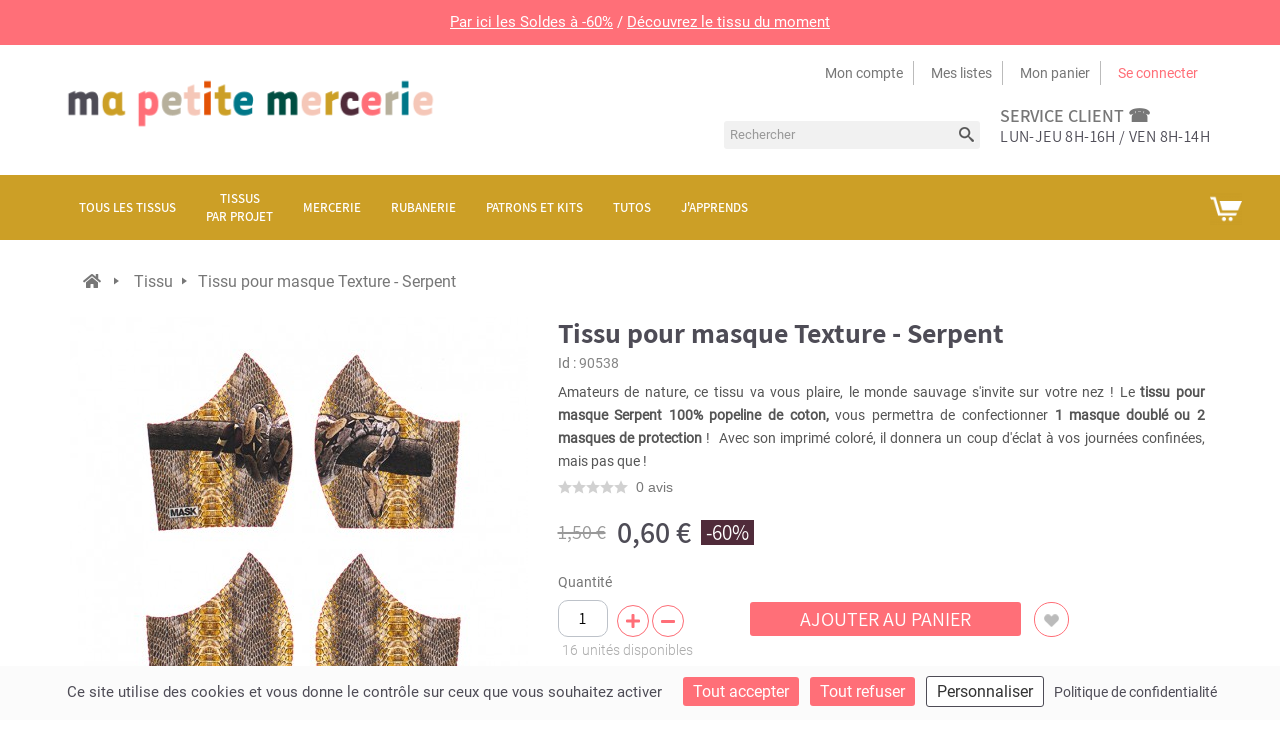

--- FILE ---
content_type: text/html; charset=utf-8
request_url: https://www.mapetitemercerie.com/fr/tissu/90538-tissu-pour-masque-texture-serpent.html
body_size: 32359
content:
<!DOCTYPE HTML>
<html lang="fr-fr">
	<head>
		<meta charset="utf-8" />
		<title>Tissu Pour Masque Texture Serpent en Popeline de Coton</title>
		<meta name="description" content="Cousez Avec le Tissu Pour Masque Texture Serpent en Popeline de Coton ! Un Tissu Parfait Pour la Confection de Masques ! Livraison à Partir de 1€99 ! " />

 
		<meta property="og:title" content="Tissu pour masque Texture - Serpent"/>
		<meta property="og:type" content="product"/>
		<meta property="og:site_name" content="Ma Petite Mercerie"/>
		<meta property="og:description" content="Cousez Avec le Tissu Pour Masque Texture Serpent en Popeline de Coton ! Un Tissu Parfait Pour la Confection de Masques ! Livraison à Partir de 1€99 ! ">
		<meta property="og:image" content="https://static.mapetitemercerie.com/161283-large_default/tissu-pour-masque-texture-serpent.jpg"/>


		<meta name="robots" content="index,follow" />
		<meta name="viewport" content="width=device-width, minimum-scale=0.25, maximum-scale=1.6, initial-scale=1.0" />
		<meta name="apple-mobile-web-app-capable" content="yes" />
		<meta name="apple-mobile-web-app-status-bar-style" content="#ff6f78">
		<meta name="theme-color" content="#ff6f78">

		<link rel="icon" type="image/png" href="https://static.mapetitemercerie.com/themes/mapetitemercerie-2.5/img/favicon.png" />

		<link href="https://static.mapetitemercerie.com/themes/mapetitemercerie-2.5/css/global.css?v=e0db038f" type="text/css" media="all" rel="stylesheet" />
		<link href="https://static.mapetitemercerie.com/themes/mapetitemercerie-2.5/css/autoload/uniform.default.css?v=e0db038f" type="text/css" media="all" rel="stylesheet" />
		<link href="https://static.mapetitemercerie.com/themes/mapetitemercerie-2.5/css/product.css?v=e0db038f" type="text/css" media="all" rel="stylesheet" />
		<link href="https://static.mapetitemercerie.com/themes/mapetitemercerie-2.5/css/print.css?v=e0db038f" type="text/css" media="print" rel="stylesheet" />
		<link href="https://static.mapetitemercerie.com/js/jquery/plugins/fancybox/jquery.fancybox.css?v=e0db038f" type="text/css" media="all" rel="stylesheet" />
		<link href="https://static.mapetitemercerie.com/js/jquery/plugins/bxslider/jquery.bxslider.css?v=e0db038f" type="text/css" media="all" rel="stylesheet" />
		<link href="https://static.mapetitemercerie.com/themes/mapetitemercerie-2.5/css/modules/blocksearch/blocksearch.css?v=e0db038f" type="text/css" media="all" rel="stylesheet" />
		<link href="https://static.mapetitemercerie.com/js/jquery/plugins/autocomplete/jquery.autocomplete.css?v=e0db038f" type="text/css" media="all" rel="stylesheet" />
		<link href="https://static.mapetitemercerie.com/themes/mapetitemercerie-2.5/css/modules/blocknewsletter/blocknewsletter.css?v=e0db038f" type="text/css" media="all" rel="stylesheet" />
		<link href="https://static.mapetitemercerie.com/themes/mapetitemercerie-2.5/css/modules/blockcart/blockcart.css?v=e0db038f" type="text/css" media="all" rel="stylesheet" />
		<link href="https://static.mapetitemercerie.com/themes/mapetitemercerie-2.5/css/modules/blockcategories/blockcategories.css?v=e0db038f" type="text/css" media="all" rel="stylesheet" />
		<link href="https://static.mapetitemercerie.com/modules/posscroll/scrolltop.css?v=e0db038f" type="text/css" media="all" rel="stylesheet" />
		<link href="https://static.mapetitemercerie.com/themes/mapetitemercerie-2.5/css/modules/blockuserinfo/blockuserinfo.css?v=e0db038f" type="text/css" media="all" rel="stylesheet" />
		<link href="https://static.mapetitemercerie.com/modules/o10cretailunit/style.css?v=e0db038f" type="text/css" media="all" rel="stylesheet" />
		<link href="https://static.mapetitemercerie.com/modules/pm_advancedtopmenu/css/pm_advancedtopmenu_base.css?v=e0db038f" type="text/css" media="all" rel="stylesheet" />
		<link href="https://static.mapetitemercerie.com/modules/pm_advancedtopmenu/css/pm_advancedtopmenu_product.css?v=e0db038f" type="text/css" media="all" rel="stylesheet" />
		<link href="https://static.mapetitemercerie.com/modules/pm_advancedtopmenu/css/pm_advancedtopmenu_global-1.css?v=e0db038f" type="text/css" media="all" rel="stylesheet" />
		<link href="https://static.mapetitemercerie.com/modules/pm_advancedtopmenu/css/pm_advancedtopmenu_advanced-1.css?v=e0db038f" type="text/css" media="all" rel="stylesheet" />
		<link href="https://static.mapetitemercerie.com/modules/pm_advancedtopmenu/css/pm_advancedtopmenu-1.css?v=e0db038f" type="text/css" media="all" rel="stylesheet" />
		<link href="https://static.mapetitemercerie.com/themes/mapetitemercerie-2.5/css/modules/blockwishlist/blockwishlist.css?v=e0db038f" type="text/css" media="all" rel="stylesheet" />
		<link href="https://static.mapetitemercerie.com/modules/netreviews/views/css/avisverifies-template1.css?v=e0db038f" type="text/css" media="all" rel="stylesheet" />
		<link href="https://static.mapetitemercerie.com/modules/mpm_declinaisons/views/css/list-declinaisons.css?v=e0db038f" type="text/css" media="all" rel="stylesheet" />
		<link href="https://static.mapetitemercerie.com/themes/mapetitemercerie-2.5/css/modules/posproductcates/posproductcategory.css?v=e0db038f" type="text/css" media="all" rel="stylesheet" />
		<link href="https://static.mapetitemercerie.com/themes/mapetitemercerie-2.5/css/modules/mailalerts/mailalerts.css?v=e0db038f" type="text/css" media="all" rel="stylesheet" />
		<link href="https://static.mapetitemercerie.com/themes/mapetitemercerie-2.5/css/modules/o10c_revslider/rs-plugin/css/settings.css?v=e0db038f" type="text/css" media="all" rel="stylesheet" />
		<link href="https://static.mapetitemercerie.com/themes/mapetitemercerie-2.5/css/modules/o10c_revslider/rs-plugin/css/static-captions.css?v=e0db038f" type="text/css" media="all" rel="stylesheet" />
		<link href="https://static.mapetitemercerie.com/themes/mapetitemercerie-2.5/css/modules/o10c_revslider/rs-plugin/css/dynamic-captions.css?v=e0db038f" type="text/css" media="all" rel="stylesheet" />
		<link href="https://static.mapetitemercerie.com/modules/o10c_revslider/css/front.css?v=e0db038f" type="text/css" media="all" rel="stylesheet" />
		<link href="https://static.mapetitemercerie.com/themes/mapetitemercerie-2.5/css/product_list.css?v=e0db038f" type="text/css" media="all" rel="stylesheet" />
		<link href="https://static.mapetitemercerie.com/modules/mpm_tarteaucitron/css/tarteaucitron.css?v=e0db038f" type="text/css" media="all" rel="stylesheet" />
	
	<script type="text/javascript">
var CUSTOMIZE_TEXTFIELD = 1;
var FancyboxI18nClose = 'Fermer';
var FancyboxI18nNext = 'Suivant';
var FancyboxI18nPrev = 'Pr&eacute;c&eacute;dent';
var PS_CATALOG_MODE = false;
var added_to_wishlist = 'Added to your wishlist.';
var ajax_allowed = true;
var ajaxsearch = true;
var allowBuyWhenOutOfStock = false;
var attribute_anchor_separator = '-';
var attributesCombinations = [];
var availableLaterValue = '';
var availableNowValue = '';
var baseDir = 'https://www.mapetitemercerie.com/';
var baseUri = 'https://www.mapetitemercerie.com/';
var blocksearch_type = 'top';
var contentOnly = false;
var currencyBlank = 1;
var currencyFormat = 2;
var currencyRate = 1;
var currencySign = '€';
var currentDate = '2026-01-21 13:45:10';
var customerGroupWithoutTax = false;
var customizationFields = false;
var customizationIdMessage = 'Personnalisation';
var default_eco_tax = 0;
var delete_txt = 'Supprimer';
var displayList = false;
var displayPrice = 0;
var doesntExist = 'Hélas, ce produit n\'existe pas dans cette couleur, taille ou dimension. Il est disponible avec d\'autres options.';
var doesntExistNoMore = 'Ce produit n\'est plus en stock';
var doesntExistNoMoreBut = 'avec ces options mais reste disponible avec d\'autres options';
var ecotaxTax_rate = 0;
var fieldRequired = 'Veuillez remplir tous les champs, puis enregistrer votre personnalisation';
var freeProductTranslation = 'Offert !';
var freeShippingTranslation = 'Livraison gratuite !';
var generated_date = 1768999509;
var group_reduction = 0;
var idDefaultImage = 161283;
var id_lang = 2;
var id_product = 90538;
var img_dir = 'https://static.mapetitemercerie.com/themes/mapetitemercerie-2.5/img/';
var img_prod_dir = 'https://static.mapetitemercerie.com/img/p/';
var img_ps_dir = 'https://static.mapetitemercerie.com/img/';
var instantsearch = false;
var isGuest = 0;
var isLogged = 0;
var isMobile = false;
var jqZoomEnabled = false;
var loggin_required = 'Vous devez être connecté pour gérer votre liste d\'envies.';
var mailalerts_already = 'vous êtes déjà abonné à ce produit';
var mailalerts_invalid = 'adresse email invalide';
var mailalerts_placeholder = 'email@email.com';
var mailalerts_registered = 'abonné aux alertes';
var mailalerts_url_add = 'https://www.mapetitemercerie.com/fr/module/mailalerts/actions?process=add';
var mailalerts_url_check = 'https://www.mapetitemercerie.com/fr/module/mailalerts/actions?process=check';
var maxQuantityToAllowDisplayOfLastQuantityMessage = 0;
var minimalQuantity = 1;
var mywishlist_url = 'https://www.mapetitemercerie.com/fr/module/blockwishlist/mywishlist';
var noTaxForThisProduct = false;
var o10cretailunit = null;
var oosHookJsCodeFunctions = [];
var page_name = 'product';
var placeholder_blocknewsletter = 'Saisissez votre adresse e-mail';
var priceDisplayMethod = 0;
var priceDisplayPrecision = 2;
var productAvailableForOrder = true;
var productBasePriceTaxExcl = 1.25;
var productBasePriceTaxExcluded = 1.25;
var productBrandName = '';
var productCategory = 'tissu';
var productHasAttributes = false;
var productName = 'Tissu pour masque Texture - Serpent';
var productPrice = 0.6;
var productPriceTaxExcluded = 1.25;
var productPriceTaxExcludedWithReduction = 0.5;
var productPriceWithoutReduction = 1.5;
var productReductionTaxExcluded = 0.75;
var productReference = 'TSPO20 474 16141 10';
var productShowPrice = true;
var productUnitPriceRatio = 0;
var product_fileButtonHtml = 'Ajouter';
var product_fileDefaultHtml = 'Aucun fichier sélectionné';
var product_specific_price = {"id_specific_price":"7089825","id_specific_price_rule":"102","id_cart":"0","id_product":"90538","id_product_attribute":"0","id_shop":"1","id_shop_group":"0","id_currency":"0","id_country":"0","id_group":"0","id_customer":"0","price":"-1.000000","from_quantity":"1","reduction":"0.600000","reduction_tax":"0","reduction_type":"percentage","from":"2026-01-07 00:00:00","to":"2026-02-03 23:59:00","score":"48"};
var quantitiesDisplayAllowed = true;
var quantityAvailable = 16;
var quickView = false;
var reduction_percent = 60;
var reduction_price = 0;
var removingLinkText = 'supprimer cet article du panier';
var roundMode = 2;
var search_url = 'https://www.mapetitemercerie.com/fr/recherche';
var specific_currency = false;
var specific_price = -1;
var static_token = 'f7fbdce623355e672302ab8a8d0e9a6c';
var stock_management = 1;
var taxRate = 20;
var token = 'f7fbdce623355e672302ab8a8d0e9a6c';
var uploading_in_progress = 'Envoi en cours, veuillez patienter...';
var usingSecureMode = true;
var wishlistProductsIds = false;
</script>


<script type="text/javascript">
window.dataLayer = window.dataLayer || [];
(function(w,d,s,l,i){ w[l]=w[l]||[];w[l].push({ 'gtm.start':
		new Date().getTime(),event:'gtm.js'});var f=d.getElementsByTagName(s)[0],
		j=d.createElement(s),dl=l!='dataLayer'?'&l='+l:'';j.async=true;j.src=
		'https://www.googletagmanager.com/gtm.js?id='+i+dl;f.parentNode.insertBefore(j,f);
		} )(window,document,'script','dataLayer','GTM-5WJB42MC');
</script>

		<script src="https://static.mapetitemercerie.com/js/jquery/jquery-1.12.4.min.js?v=e0db038f" type="text/javascript"></script>
		<script src="https://static.mapetitemercerie.com/js/jquery/jquery-migrate-1.4.1.min.js?v=e0db038f" type="text/javascript"></script>
		<script src="https://static.mapetitemercerie.com/js/jquery/plugins/jquery.easing.js?v=e0db038f" type="text/javascript"></script>
		<script src="https://static.mapetitemercerie.com/js/tools.js?v=e0db038f" type="text/javascript"></script>
		<script src="https://static.mapetitemercerie.com/themes/mapetitemercerie-2.5/js/global.js?v=e0db038f" type="text/javascript"></script>
		<script src="https://static.mapetitemercerie.com/themes/mapetitemercerie-2.5/js/autoload/10-bootstrap.min.js?v=e0db038f" type="text/javascript"></script>
		<script src="https://static.mapetitemercerie.com/themes/mapetitemercerie-2.5/js/autoload/15-jquery.total-storage.min.js?v=e0db038f" type="text/javascript"></script>
		<script src="https://static.mapetitemercerie.com/themes/mapetitemercerie-2.5/js/autoload/15-jquery.uniform-modified.js?v=e0db038f" type="text/javascript"></script>
		<script src="https://static.mapetitemercerie.com/js/jquery/plugins/fancybox/jquery.fancybox.js?v=e0db038f" type="text/javascript"></script>
		<script src="https://static.mapetitemercerie.com/js/jquery/plugins/jquery.idTabs.js?v=e0db038f" type="text/javascript"></script>
		<script src="https://static.mapetitemercerie.com/js/jquery/plugins/jquery.scrollTo.js?v=e0db038f" type="text/javascript"></script>
		<script src="https://static.mapetitemercerie.com/js/jquery/plugins/jquery.serialScroll.js?v=e0db038f" type="text/javascript"></script>
		<script src="https://static.mapetitemercerie.com/js/jquery/plugins/bxslider/jquery.bxslider.js?v=e0db038f" type="text/javascript"></script>
		<script src="https://static.mapetitemercerie.com/themes/mapetitemercerie-2.5/js/product.js?v=e0db038f" type="text/javascript"></script>
		<script src="https://static.mapetitemercerie.com/modules/o10c_googletagmanager/views/js/datalayer.js?v=e0db038f" type="text/javascript"></script>
		<script src="https://static.mapetitemercerie.com/js/jquery/plugins/autocomplete/jquery.autocomplete.js?v=e0db038f" type="text/javascript"></script>
		<script src="https://static.mapetitemercerie.com/themes/mapetitemercerie-2.5/js/modules/blocksearch/blocksearch.js?v=e0db038f" type="text/javascript"></script>
		<script src="https://static.mapetitemercerie.com/themes/mapetitemercerie-2.5/js/modules/blocknewsletter/blocknewsletter.js?v=e0db038f" type="text/javascript"></script>
		<script src="https://static.mapetitemercerie.com/themes/mapetitemercerie-2.5/js/modules/blockcart/ajax-cart.js?v=e0db038f" type="text/javascript"></script>
		<script src="https://static.mapetitemercerie.com/js/jquery/plugins/jquery.scrollTo.js?v=e0db038f" type="text/javascript"></script>
		<script src="https://static.mapetitemercerie.com/js/jquery/plugins/jquery.serialScroll.js?v=e0db038f" type="text/javascript"></script>
		<script src="https://static.mapetitemercerie.com/js/jquery/plugins/bxslider/jquery.bxslider.js?v=e0db038f" type="text/javascript"></script>
		<script src="https://static.mapetitemercerie.com/themes/mapetitemercerie-2.5/js/tools/treeManagement.js?v=e0db038f" type="text/javascript"></script>
		<script src="https://static.mapetitemercerie.com/modules/posscroll/scrolltop.js?v=e0db038f" type="text/javascript"></script>
		<script src="https://static.mapetitemercerie.com/modules/o10cretailunit/script.js?v=e0db038f" type="text/javascript"></script>
		<script src="https://static.mapetitemercerie.com/modules/pm_advancedtopmenu/js/pm_advancedtopmenu.js?v=e0db038f" type="text/javascript"></script>
		<script src="https://static.mapetitemercerie.com/themes/mapetitemercerie-2.5/js/modules/blockwishlist/js/ajax-wishlist.js?v=e0db038f" type="text/javascript"></script>
		<script src="https://static.mapetitemercerie.com/modules/netreviews/views/js/avisverifies-tpl.js?v=e0db038f" type="text/javascript"></script>
		<script src="https://static.mapetitemercerie.com/modules/posproductcates/pos.bxslider.min.js?v=e0db038f" type="text/javascript"></script>
		<script src="https://static.mapetitemercerie.com/themes/mapetitemercerie-2.5/js/modules/mailalerts/mailalerts.js?v=e0db038f" type="text/javascript"></script>
		<script src="https://static.mapetitemercerie.com/modules/o10c_revslider/rs-plugin/js/jquery.themepunch.plugins.min.js?v=e0db038f" type="text/javascript"></script>
		<script src="https://static.mapetitemercerie.com/modules/o10c_revslider/rs-plugin/js/jquery.themepunch.revolution.min.js?v=e0db038f" type="text/javascript"></script>
		<script src="https://static.mapetitemercerie.com/modules/o10c_revslider/rs-plugin/js/jquery.themepunch.plugins.min.js?v=e0db038f" type="text/javascript"></script>
		<script src="https://static.mapetitemercerie.com/modules/o10c_revslider/rs-plugin/js/jquery.themepunch.revolution.min.js?v=e0db038f" type="text/javascript"></script>
		<script src="https://static.mapetitemercerie.com/modules/o10c_revslider/rs-plugin/js/jquery.themepunch.plugins.min.js?v=e0db038f" type="text/javascript"></script>
		<script src="https://static.mapetitemercerie.com/modules/o10c_revslider/rs-plugin/js/jquery.themepunch.revolution.min.js?v=e0db038f" type="text/javascript"></script>
		<script src="https://static.mapetitemercerie.com/modules/o10c_revslider/rs-plugin/js/jquery.themepunch.plugins.min.js?v=e0db038f" type="text/javascript"></script>
		<script src="https://static.mapetitemercerie.com/modules/o10c_revslider/rs-plugin/js/jquery.themepunch.revolution.min.js?v=e0db038f" type="text/javascript"></script>
		<script src="https://static.mapetitemercerie.com/modules/o10c_revslider/rs-plugin/js/jquery.themepunch.plugins.min.js?v=e0db038f" type="text/javascript"></script>
		<script src="https://static.mapetitemercerie.com/modules/o10c_revslider/rs-plugin/js/jquery.themepunch.revolution.min.js?v=e0db038f" type="text/javascript"></script>
		<script src="https://static.mapetitemercerie.com/modules/mpm_tarteaucitron/lib/tarteaucitron/tarteaucitron.min.js?v=e0db038f" type="text/javascript"></script>
		<script src="https://static.mapetitemercerie.com/modules/mpm_tarteaucitron/js/tarteaucitron.js?v=e0db038f" type="text/javascript"></script>
		<script src="https://static.mapetitemercerie.com/modules/o10c_revslider/rs-plugin/js/jquery.themepunch.plugins.min.js?v=e0db038f" type="text/javascript"></script>
		<script src="https://static.mapetitemercerie.com/modules/o10c_revslider/rs-plugin/js/jquery.themepunch.revolution.min.js?v=e0db038f" type="text/javascript"></script>
	

<script type="text/javascript">
(function () {
    var sf = document.createElement('script');
    sf.type = 'text/javascript';
    sf.src = "https://tag.search.sensefuel.live/tag/74b05614-ed84-4950-95dc-025dfd877857/tagp.js";
    document.head.insertBefore(sf, document.head.firstChild);
})();
</script>


<link rel="canonical" href="https://www.mapetitemercerie.com/fr/tissu/90538-tissu-pour-masque-texture-serpent.html" /><script type="application/ld+json">{
    "@context": "https://schema.org/",
    "@type": "Product",
    "name": "Tissu pour masque Texture - Serpent",
    "sku": "TSPO20 474 16141 10",
    "url": "https://www.mapetitemercerie.com/fr/tissu/90538-tissu-pour-masque-texture-serpent.html",
    "description": "Amateurs de nature, ce tissu\u00a0va vous plaire, le monde sauvage s'invite sur votre nez\u00a0! Le tissu pour masque\u00a0Serpent 100% popeline de coton,\u00a0vous permettra de confectionner 1 masque doubl\u00e9 ou 2 masques de protection !\u00a0\u00a0Avec son imprim\u00e9 color\u00e9, il donnera un coup d'\u00e9clat \u00e0 vos journ\u00e9es confin\u00e9es, mais pas que !\u00a0",
    "image": [
        "https://static.mapetitemercerie.com/161283/Tissu pour masque Texture - Serpent.jpg"
    ],
    "brand": {
        "@type": "Brand",
        "name": ""
    },
    "aggregateRating": [],
    "offers": {
        "@type": "Offer",
        "availability": "https://schema.org/InStock",
        "price": 0.6,
        "priceCurrency": "EUR"
    }
}</script> 



	</head>
	<body id="product" class="product product-90538 product-tissu-pour-masque-texture-serpent category-10 category-tissu hide-left-column hide-right-column lang_fr">
					<div id="page">
			<div class="header-container">
				<header id="header">
					<div class="banner">
									  	  <div style="width: 100vw; margin: 0; padding: 0;">
<p style="margin: 0;"><span style="display: block; font-size: 15px; padding: 10px; background-color: #ff6f78; color: #fff; text-align: center; text-shadow: none;"><a href="https://www.mapetitemercerie.com/fr/144-bonnes-affaires" style="color: #fff; text-decoration: underline;">Par ici les Soldes à -60%</a> / <a href="https://www.mapetitemercerie.com/fr/maille/119420-tissu-lainage-bouclette-leopard-marron.html" style="color: #fff; text-decoration: underline;">Découvrez le tissu du moment</a></span></p>
</div>
	        
					</div>
					
					<div class="header-inner">
						<div class="header-top"></div>
						<div class="header-content container">
							<div class="row">
								<div id="header_logo" class="col-md-4 col-sm-4 col-sms12">
									<a href="https://www.mapetitemercerie.com/" title="Ma Petite Mercerie">
										<img class="logo img-responsive" src="https://static.mapetitemercerie.com/themes/mapetitemercerie-2.5/img/logo.png" alt="Ma Petite Mercerie"/>
									</a>
								</div>
								<div class="header_right col-md-8 col-sm-8 col-sms12">
									<div class="nav">
										<nav>
											
<div class="header_links_wrap">
	<ul id="header_links">

		
		<li><a class="link-myaccount" href="https://www.mapetitemercerie.com/fr/mon-compte" title="Mon compte">Mon compte</a></li>
		
		<li><a class="link-wishlist wishlist_block" href="https://www.mapetitemercerie.com/fr/module/blockwishlist/mywishlist" title="Mes listes">Mes listes</a></li>
		


		<li>
			<a class="link-mycart"  href="https://www.mapetitemercerie.com/fr/commande" title="View my shopping cart" rel="nofollow">Mon panier</a>

		</li>	



						<li class="last"><a class="link-login" href="https://www.mapetitemercerie.com/fr/mon-compte" title="Se connecter"  rel="nofollow">Se connecter</a></li>
				
	</ul>
</div>	
			
										</nav>
									</div>
										  	  <div class="header-static-block">
<div class="col header-call">
<div class="h2_class"><a href="https://www.mapetitemercerie.com/fr/content/6-faq">service client ☎</a></div>
<p>Lun-Jeu 8h-16h / Ven 8h-14h</p>
</div>
</div>
	       	  	  
	  		<!-- Block search module TOP -->
<div class="header-static-block">
<div id="search_block_top">
	<div id="search_block_top_inner">	
	<form id="searchbox" method="get" action="https://www.mapetitemercerie.com/fr/recherche" >
		<div class="form-search">
			<input type="hidden" name="controller" value="search" />
			<input type="hidden" name="orderby" value="position" />
			<input type="hidden" name="orderway" value="desc" />
			<input class="search_query form-control" type="text" id="search_query_top" name="search_query" placeholder="Rechercher" value="" />
			<button type="submit" name="submit_search" class="btn btn-default button-search">
				<span>Rechercher</span>
			</button>
		</div>
	</form>
	</div>
</div>
</div>
<!-- /Block search module TOP -->
	        	
								</div>	
								
								

							</div>
						</div>
						<!-- MODULE Block cart -->
<div class="">
	<div class="shopping_cart">
		<div class="shopping_cart_inner">
			<div class="shopping_cart_inner1">
		<a href="https://www.mapetitemercerie.com/fr/commande" title="Voir mon panier" rel="nofollow">
			<b>Panier</b>
			<span class="ajax_cart_quantity unvisible">0</span>
			<span class="ajax_cart_product_txt unvisible">Produit</span>
			<span class="ajax_cart_product_txt_s unvisible">Produits</span>
			<span class="ajax_cart_total unvisible">
							</span>
			<span class="ajax_cart_no_product">(vide)</span>
					</a>
					<div class="cart_block block exclusive">
				<div class="block_content">
					<!-- block list of products -->
					<div class="cart_block_list">
												<p class="cart_block_no_products">
							Aucun produit
						</p>
												<div class="cart-prices">
							<div class="cart-prices-line first-line">
								<span class="price cart_block_shipping_cost ajax_cart_shipping_cost">
																			Livraison gratuite !
																	</span>
								<span>
									Livraison
								</span>
							</div>
																					<div class="cart-prices-line last-line">
								<span class="price cart_block_total ajax_block_cart_total">0,00 €</span>
								<span>Total</span>
							</div>
													</div>
						<p class="cart-buttons">
							<a id="button_order_cart" class="btn btn-default button button-small" href="https://www.mapetitemercerie.com/fr/commande" title="Commander" rel="nofollow">
								<span>
									Commander<i class="icon-chevron-right right"></i>
								</span>
							</a>
						</p>
					</div>
				</div>
			</div><!-- .cart_block -->
					</div>
		</div>
	</div>
</div>

	<div id="layer_cart">
		<div class="clearfix">
			<div class="layer_cart_product col-xs-12 col-md-8">
				<span class="cross" title="Fermer la fenêtre"></span>
				<div class="h2_class">
					<i class="icon-ok"></i> Produit ajouté au panier avec succès
				</div>
				<div class="product-image-container layer_cart_img">
				</div>
				<div class="layer_cart_product_info">
					<span id="layer_cart_product_title" class="product-name"></span>
					<span id="layer_cart_product_attributes"></span>
					<div>
						<strong class="dark">Quantité</strong>
						<span id="layer_cart_product_quantity"></span>
					</div>
					<div>
						<strong class="dark">Total</strong>
						<span id="layer_cart_product_price"></span>
					</div>
					<div class="layer_cart_suggestion">
						<div id="suggestion">
							<p id="suggestion">Suggestion</p>
						</div>
						<div class="layer_cart_suggestion_block">
							<div class="item product-image-container layer_cart_img_accessoire"></div>						
							<div class="layer_cart_suggestion_info">
							<a href="" id="layer_cart_accessoire_title_link"><p class="item" id="layer_cart_accessoire_title"></p></a>
								<span class="item" id="layer_cart_accessoire_price"></span>
								<a href="" title="Add to cart" id="add_to_cart_suggestion" class="item button ajax_add_to_cart_button btn btn-default" data-id-product="" rel="nofollow" title="Add to cart">
									<span>Ajouter au panier</span>
								</a>
							</div>		
						</div>		
					</div> 
				</div>
			</div>
			<div class="layer_cart_cart col-xs-12 col-md-4">
				<div class="h2_class">
					<!-- Plural Case [both cases are needed because page may be updated in Javascript] -->
					<span class="ajax_cart_product_txt_s  unvisible">
						Il y a <span class="ajax_cart_quantity">0</span> produits dans votre panier.
					</span>
					<!-- Singular Case [both cases are needed because page may be updated in Javascript] -->
					<span class="ajax_cart_product_txt ">
						Il y a 1 produit dans votre panier.
					</span>
				</div>
	
				<div class="layer_cart_row">
					<strong class="dark">
						Total produits
																					TTC
																		</strong>
					<span class="ajax_block_products_total">
											</span>
				</div>
	
								<div class="layer_cart_row">
					<strong class="dark">
						Frais de port&nbsp;TTC					</strong>
					<span class="ajax_cart_shipping_cost">
													Livraison gratuite !
											</span>
				</div>
								<div class="layer_cart_row">	
					<strong class="dark">
						Total
																					TTC
																		</strong>
					<span class="ajax_block_cart_total">
											</span>
				</div>
				<div class="button-container">	
					<span class="continue btn btn-default button" title="Continuer mes achats">
						<span>
							<i class="icon-chevron-left left"></i>Continuer mes achats
						</span>
					</span><br>
					<a class="btn btn-default button button-medium  proceed_checkout"	href="https://www.mapetitemercerie.com/fr/commande" title="Commander" rel="nofollow">
						<span>
							Commander<i class="icon-chevron-right right"></i>
						</span>
					</a>	

					

				</div>
				
			</div>
			
		</div>
		
		<div class="crossseling"></div>
	</div> <!-- #layer_cart -->
	<div class="layer_cart_overlay"></div>

<!-- /MODULE Block cart -->
<!--  AdvancedTopMenu -->
<div id="adtm_menu" data-open-method="1">
<div id="adtm_menu_inner" class="clearfix advtm_open_on_hover">
<ul id="menu">
	<li class="li-niveau1 advtm_menu_toggle">
		<a class="a-niveau1 adtm_toggle_menu_button"><span class="advtm_menu_span adtm_toggle_menu_button_text">Menu</span></a>
	</li>



						<li class="li-niveau1 advtm_menu_8 sub"><a href="https://www.mapetitemercerie.com/fr/10-tissu" title="Tous les tissus"  class=" a-niveau1 advtm_menu_actif advtm_menu_actif_6970ca55c902b"  data-type="category" data-id="10"><span class="advtm_menu_span advtm_menu_span_8">Tous les tissus</span><!--[if gte IE 7]><!--></a><!--<![endif]-->
<!--[if lte IE 6]><table><tr><td><![endif]-->
	<div class="adtm_sub">
				<table class="columnWrapTable"><tr>
															<td class="adtm_column_wrap_td advtm_column_wrap_td_80 advtm_hide_mobile">
				<div class="adtm_column_wrap advtm_column_wrap_80">
								<div class="adtm_column_wrap_sizer">&nbsp;</div>
												</div>
				</td>
																		<td class="adtm_column_wrap_td advtm_column_wrap_td_178">
				<div class="adtm_column_wrap advtm_column_wrap_178">
								<div class="adtm_column_wrap_sizer">&nbsp;</div>
													<p><a href="https://www.mapetitemercerie.com/fr/597-viscose"></a></p>
<p><a href="https://www.mapetitemercerie.com/fr/597-viscose"></a></p>
<p><a href="https://www.mapetitemercerie.com/fr/597-viscose"></a></p>
<p><a href="https://www.mapetitemercerie.com/fr/597-viscose"></a></p>
<p><a href="https://www.mapetitemercerie.com/fr/597-viscose"></a></p>
<p><a href="https://www.mapetitemercerie.com/fr/597-viscose"></a></p>
<p><a href="https://www.mapetitemercerie.com/fr/597-viscose"></a></p>
<p><a href="https://www.mapetitemercerie.com/fr/597-viscose"></a></p>
<p><a href="https://www.mapetitemercerie.com/fr/nouveaux-produits"><img src="https://mapetitemercerie-blog.s3.amazonaws.com/wp-content/uploads/2025/06/03093021/Fermeture.jpg" alt="Nouveaux tissus" width="180" height="50" /></a></p>
<p><a href="https://www.mapetitemercerie.com/fr/597-viscose"><img src="https://mapetitemercerie-blog.s3.amazonaws.com/wp-content/uploads/2025/06/02145212/5-1.png" alt="Tissu viscose" width="180" height="50" /></a></p>
<p><a href="https://www.mapetitemercerie.com/fr/1326-gaze-de-coton-lange"><img src="https://mapetitemercerie-blog.s3.amazonaws.com/wp-content/uploads/2025/06/02145213/7.png" alt="Gaze de coton" width="180" height="50" /></a></p>
<p><a href="https://www.mapetitemercerie.com/fr/128-tissu-lin"><img src="https://mapetitemercerie-blog.s3.amazonaws.com/wp-content/uploads/2025/06/02145212/6-1.png" alt="Tissu lin" width="180" height="50" /></a></p>
<p><a href="https://www.mapetitemercerie.com/fr/923-matelasse"><img src="https://mapetitemercerie-blog.s3.amazonaws.com/wp-content/uploads/2025/06/02145213/8.png" alt="Tissu matelassé" width="180" height="50" /></a></p>
<p><a href="https://www.mapetitemercerie.com/fr/4177-eponge-bambou"><img src="https://mapetitemercerie-blog.s3.amazonaws.com/wp-content/uploads/2025/06/02145214/9.png" alt="Éponge bambou" width="180" height="50" /></a></p>
<p></p>
<p></p>
								</div>
				</td>
																		<td class="adtm_column_wrap_td advtm_column_wrap_td_61">
				<div class="adtm_column_wrap advtm_column_wrap_61">
								<div class="adtm_column_wrap_sizer">&nbsp;</div>
																																					<div class="adtm_column adtm_column_151">
													<span class="column_wrap_title"><a href="https://www.mapetitemercerie.com/fr/910-coton" title="Coton, lin"  class=""  data-type="category" data-id="910">Coton, lin</a></span>																						<ul class="adtm_elements adtm_elements_151">
																																													<li class=""><a href="https://www.mapetitemercerie.com/fr/89-tissu-coton-uni" title="Coton uni"  class=""  data-type="category" data-id="89">Coton uni</a></li>
																																																						<li class=""><a href="https://www.mapetitemercerie.com/fr/97-chambray" title="Chambray"  class=""  data-type="category" data-id="97">Chambray</a></li>
																																																						<li class=""><a href="https://www.mapetitemercerie.com/fr/1079-tissu-coton-cretonne" title="Coton cretonne"  class=""  data-type="category" data-id="1079">Coton cretonne</a></li>
																																																						<li class=""><a href="https://www.mapetitemercerie.com/fr/1062-pique-de-coton" title="Piqu&eacute; de coton"  class=""  data-type="category" data-id="1062">Piqu&eacute; de coton</a></li>
																																																						<li class=""><a href="https://www.mapetitemercerie.com/fr/162-gabardine" title="Gabardine"  class=""  data-type="category" data-id="162">Gabardine</a></li>
																																																						<li class=""><a href="https://www.mapetitemercerie.com/fr/161-popeline" title="Popeline"  class=""  data-type="category" data-id="161">Popeline</a></li>
																																																						<li class=""><a href="https://www.mapetitemercerie.com/fr/147-jeans" title="Jeans"  class=""  data-type="category" data-id="147">Jeans</a></li>
																																																						<li class=""><a href="https://www.mapetitemercerie.com/fr/1326-gaze-de-coton-lange" title="Gaze de coton et lange"  class=""  data-type="category" data-id="1326">Gaze de coton et lange</a></li>
																																																						<li class=""><a href="https://www.mapetitemercerie.com/fr/128-tissu-lin" title="Lin, ramie"  class=""  data-type="category" data-id="128">Lin, ramie</a></li>
																																																						<li class=""><a href="https://www.mapetitemercerie.com/fr/2252-seersucker" title="Seersucker"  class=""  data-type="category" data-id="2252">Seersucker</a></li>
																																																						<li class=""><a href="https://www.mapetitemercerie.com/fr/138-voile-de-coton" title="Voile"  class=""  data-type="category" data-id="138">Voile</a></li>
																									</ul>
																			</div>
											
																																					<div class="adtm_column adtm_column_155">
													<span class="column_wrap_title"><a href="https://www.mapetitemercerie.com/fr/1417-crepe-satin-mousseline" title="Tissu fluide"  class=""  data-type="category" data-id="1417">Tissu fluide</a></span>																						<ul class="adtm_elements adtm_elements_155">
																																													<li class=""><a href="https://www.mapetitemercerie.com/fr/331-crepe" title="Cr&ecirc;pe"  class=""  data-type="category" data-id="331">Cr&ecirc;pe</a></li>
																																																						<li class=""><a href="https://www.mapetitemercerie.com/fr/95-doublure-" title="Doublure "  class=""  data-type="category" data-id="95">Doublure </a></li>
																																																						<li class=""><a href="https://www.mapetitemercerie.com/fr/262-mousseline" title="Mousseline"  class=""  data-type="category" data-id="262">Mousseline</a></li>
																																																						<li class=""><a href="https://www.mapetitemercerie.com/fr/243-soie-satin" title="Soie et satin"  class=""  data-type="category" data-id="243">Soie et satin</a></li>
																																																						<li class=""><a href="https://www.mapetitemercerie.com/fr/470-taffetas" title="Taffetas"  class=""  data-type="category" data-id="470">Taffetas</a></li>
																																																						<li class=""><a href="https://www.mapetitemercerie.com/fr/597-viscose" title="Viscose"  class=""  data-type="category" data-id="597">Viscose</a></li>
																									</ul>
																			</div>
											
																																					<div class="adtm_column adtm_column_488">
													<span class="column_wrap_title"><a href="https://www.mapetitemercerie.com/fr/165-brode" title="Tissu brod&eacute;"  class=""  data-type="category" data-id="165">Tissu brod&eacute;</a></span>																						<ul class="adtm_elements adtm_elements_488">
																																													<li class=""><a href="https://www.mapetitemercerie.com/fr/1413-ajoure-et-broderie" title="Broderie anglaise"  class=""  data-type="category" data-id="1413">Broderie anglaise</a></li>
																																																						<li class=""><a href="https://www.mapetitemercerie.com/fr/907-plumetis" title="Plumetis"  class=""  data-type="category" data-id="907">Plumetis</a></li>
																									</ul>
																			</div>
											
												</div>
				</td>
																		<td class="adtm_column_wrap_td advtm_column_wrap_td_62">
				<div class="adtm_column_wrap advtm_column_wrap_62">
								<div class="adtm_column_wrap_sizer">&nbsp;</div>
																																					<div class="adtm_column adtm_column_154">
													<span class="column_wrap_title"><a href="https://www.mapetitemercerie.com/fr/4383-tissu-absorbant" title="Tissu absorbant"  class=""  data-type="category" data-id="4383">Tissu absorbant</a></span>																						<ul class="adtm_elements adtm_elements_154">
																																													<li class=""><a href="https://www.mapetitemercerie.com/fr/4177-eponge-bambou" title="Bambou"  class=""  data-type="category" data-id="4177">Bambou</a></li>
																																																						<li class=""><a href="https://www.mapetitemercerie.com/fr/154-eponge" title="&Eacute;ponge"  class=""  data-type="category" data-id="154">&Eacute;ponge</a></li>
																																																						<li class=""><a href="https://www.mapetitemercerie.com/fr/622-eponge-jersey" title="&Eacute;ponge jersey"  class=""  data-type="category" data-id="622">&Eacute;ponge jersey</a></li>
																																																						<li class=""><a href="https://www.mapetitemercerie.com/fr/855-nid-d-abeille" title="Nid d'abeille"  class=""  data-type="category" data-id="855">Nid d'abeille</a></li>
																																																						<li class=""><a href="https://www.mapetitemercerie.com/fr/205-tissu-zorb" title="Zorb"  class=""  data-type="category" data-id="205">Zorb</a></li>
																									</ul>
																			</div>
											
																																					<div class="adtm_column adtm_column_161">
													<span class="column_wrap_title"><a href="https://www.mapetitemercerie.com/fr/4384-tissu-chaud" title="Tissu chaud"  class=""  data-type="category" data-id="4384">Tissu chaud</a></span>																						<ul class="adtm_elements adtm_elements_161">
																																													<li class=""><a href="https://www.mapetitemercerie.com/fr/920-doudou" title="Doudou"  class=""  data-type="category" data-id="920">Doudou</a></li>
																																																						<li class=""><a href="https://www.mapetitemercerie.com/fr/1414-tissu-flanelle-et-gratte" title="Flanelle"  class=""  data-type="category" data-id="1414">Flanelle</a></li>
																																																						<li class=""><a href="https://www.mapetitemercerie.com/fr/90-fourrure" title="Fourrure, sherpa"  class=""  data-type="category" data-id="90">Fourrure, sherpa</a></li>
																																																						<li class=""><a href="https://www.mapetitemercerie.com/fr/151-lainage" title="Lainage, manteau"  class=""  data-type="category" data-id="151">Lainage, manteau</a></li>
																																																						<li class=""><a href="https://www.mapetitemercerie.com/fr/923-matelasse" title="Matelass&eacute;"  class=""  data-type="category" data-id="923">Matelass&eacute;</a></li>
																																																						<li class=""><a href="https://www.mapetitemercerie.com/fr/1419-polaire-doudou-pilou" title="Polaire"  class=""  data-type="category" data-id="1419">Polaire</a></li>
																																																						<li class=""><a href="https://www.mapetitemercerie.com/fr/2267-softshell" title="Softshell"  class=""  data-type="category" data-id="2267">Softshell</a></li>
																																																						<li class=""><a href="https://www.mapetitemercerie.com/fr/98-tartans" title="Tartan"  class=""  data-type="category" data-id="98">Tartan</a></li>
																																																						<li class=""><a href="https://www.mapetitemercerie.com/fr/217-tweed" title="Tweed"  class=""  data-type="category" data-id="217">Tweed</a></li>
																																																						<li class=""><a href="https://www.mapetitemercerie.com/fr/94-tissu-velours" title="Velours"  class=""  data-type="category" data-id="94">Velours</a></li>
																									</ul>
																			</div>
											
												</div>
				</td>
																		<td class="adtm_column_wrap_td advtm_column_wrap_td_63">
				<div class="adtm_column_wrap advtm_column_wrap_63">
								<div class="adtm_column_wrap_sizer">&nbsp;</div>
																																					<div class="adtm_column adtm_column_489">
													<span class="column_wrap_title"><a href="https://www.mapetitemercerie.com/fr/402-toile" title="Toile et serg&eacute;"  class=""  data-type="category" data-id="402">Toile et serg&eacute;</a></span>																						<ul class="adtm_elements adtm_elements_489">
																																													<li class=""><a href="https://www.mapetitemercerie.com/fr/1060-tissu-jacquard" title="Jacquard"  class=""  data-type="category" data-id="1060">Jacquard</a></li>
																																																						<li class=""><a href="https://www.mapetitemercerie.com/fr/741-toile-ciree" title="Toile cir&eacute;e"  class=""  data-type="category" data-id="741">Toile cir&eacute;e</a></li>
																																																						<li class=""><a href="https://www.mapetitemercerie.com/fr/984-toile-de-coton" title="Toile de coton"  class=""  data-type="category" data-id="984">Toile de coton</a></li>
																																																						<li class=""><a href="https://www.mapetitemercerie.com/fr/914-toile-de-jouy" title="Toile de Jouy"  class=""  data-type="category" data-id="914">Toile de Jouy</a></li>
																																																						<li class=""><a href="https://www.mapetitemercerie.com/fr/1055-toile-de-jute" title="Toile de jute"  class=""  data-type="category" data-id="1055">Toile de jute</a></li>
																																																						<li class=""><a href="https://www.mapetitemercerie.com/fr/918-toile-polyester-ameublement" title="Toile synth&eacute;tique"  class=""  data-type="category" data-id="918">Toile synth&eacute;tique</a></li>
																																																						<li class=""><a href="https://www.mapetitemercerie.com/fr/486-toile-de-transat" title="Toile transat"  class=""  data-type="category" data-id="486">Toile transat</a></li>
																									</ul>
																			</div>
											
																																					<div class="adtm_column adtm_column_156">
													<span class="column_wrap_title"><a href="https://www.mapetitemercerie.com/fr/1418-maille-sweat" title="Tissu extensible"  class=""  data-type="category" data-id="1418">Tissu extensible</a></span>																						<ul class="adtm_elements adtm_elements_156">
																																													<li class=""><a href="https://www.mapetitemercerie.com/fr/433-maille" title="Maille"  class=""  data-type="category" data-id="433">Maille</a></li>
																																																						<li class=""><a href="https://www.mapetitemercerie.com/fr/206-sweat" title="Sweat"  class=""  data-type="category" data-id="206">Sweat</a></li>
																																																						<li class=""><a href="https://www.mapetitemercerie.com/fr/1330-sweat-leger" title="French terry"  class=""  data-type="category" data-id="1330">French terry</a></li>
																																																						<li class=""><a href="https://www.mapetitemercerie.com/fr/634-lycra" title="Lycra"  class=""  data-type="category" data-id="634">Lycra</a></li>
																																																						<li class=""><a href="https://www.mapetitemercerie.com/fr/149-jersey" title="Jersey"  class=""  data-type="category" data-id="149">Jersey</a></li>
																									</ul>
																			</div>
											
																																					<div class="adtm_column adtm_column_165">
													<span class="column_wrap_title"><a href="https://www.mapetitemercerie.com/fr/148-tissu-simili-cuir" title="Simili cuir"  class=""  data-type="category" data-id="148">Simili cuir</a></span>																						<ul class="adtm_elements adtm_elements_165">
																																													<li class=""><a href="https://www.mapetitemercerie.com/fr/377-cuir" title="Cuir"  class=""  data-type="category" data-id="377">Cuir</a></li>
																																																						<li class=""><a href="https://www.mapetitemercerie.com/fr/1618-tissu-liege" title="Li&egrave;ge"  class=""  data-type="category" data-id="1618">Li&egrave;ge</a></li>
																																																						<li class=""><a href="https://www.mapetitemercerie.com/fr/405-uni" title="Simili cuir uni"  class=""  data-type="category" data-id="405">Simili cuir uni</a></li>
																																																						<li class=""><a href="https://www.mapetitemercerie.com/fr/1018-simili-cuir-pailletemotif" title="Simili cuir imprim&eacute;"  class=""  data-type="category" data-id="1018">Simili cuir imprim&eacute;</a></li>
																																																						<li class=""><a href="https://www.mapetitemercerie.com/fr/164-suedine" title="Su&eacute;dine"  class=""  data-type="category" data-id="164">Su&eacute;dine</a></li>
																									</ul>
																			</div>
											
												</div>
				</td>
																		<td class="adtm_column_wrap_td advtm_column_wrap_td_64">
				<div class="adtm_column_wrap advtm_column_wrap_64">
								<div class="adtm_column_wrap_sizer">&nbsp;</div>
																																					<div class="adtm_column adtm_column_157">
													<span class="column_wrap_title"><a href="https://www.mapetitemercerie.com/fr/619-dentelle" title="Dentelle"  class=""  data-type="category" data-id="619">Dentelle</a></span>																										</div>
											
																																					<div class="adtm_column adtm_column_451">
													<span class="column_wrap_title"><a href="https://www.mapetitemercerie.com/fr/341-drap-manteau-feutrine" title="Feutrine"  class=""  data-type="category" data-id="341">Feutrine</a></span>																										</div>
											
																																					<div class="adtm_column adtm_column_491">
													<span class="column_wrap_title"><a href="https://www.mapetitemercerie.com/fr/1199-tissu-enduit-ameublement" title="Tissu enduit"  class=""  data-type="category" data-id="1199">Tissu enduit</a></span>																										</div>
											
																																					<div class="adtm_column adtm_column_158">
													<span class="column_wrap_title"><a href="https://www.mapetitemercerie.com/fr/491-glitter-paillette-lame" title="Tissu paillet&eacute; et sequin"  class=""  data-type="category" data-id="491">Tissu paillet&eacute; et sequin</a></span>																										</div>
											
																																					<div class="adtm_column adtm_column_490">
													<span class="column_wrap_title"><a href="https://www.mapetitemercerie.com/fr/175-tulle-tarlatane" title="Tulle"  class=""  data-type="category" data-id="175">Tulle</a></span>																										</div>
											
																																					<div class="adtm_column adtm_column_446">
													<span class="column_wrap_title"><a href="https://www.mapetitemercerie.com/fr/188-tissu-technique" title="Tissu Technique"  class=""  data-type="category" data-id="188">Tissu Technique</a></span>																						<ul class="adtm_elements adtm_elements_446">
																																													<li class=""><a href="https://www.mapetitemercerie.com/fr/223-tissu-occultant" title="Tissu occultant"  class=""  data-type="category" data-id="223">Tissu occultant</a></li>
																																																						<li class=" advtm_hide_mobile"><a href="https://www.mapetitemercerie.com/fr/1179-impermeable" title="Imperm&eacute;able"  class=""  data-type="category" data-id="1179">Imperm&eacute;able</a></li>
																																																						<li class=" advtm_hide_mobile"><a href="https://www.mapetitemercerie.com/fr/1614-tissu-etamine-et-alimentaire" title="Contact alimentaire"  class=""  data-type="category" data-id="1614">Contact alimentaire</a></li>
																																																						<li class=" advtm_hide_mobile"><a href="https://www.mapetitemercerie.com/fr/4216-tissu-filet" title="Filet"  class=""  data-type="category" data-id="4216">Filet</a></li>
																																																						<li class=" advtm_hide_mobile"><a href="https://www.mapetitemercerie.com/fr/4170-tissu-pul" title="PUL"  class=""  data-type="category" data-id="4170">PUL</a></li>
																																																						<li class=" advtm_hide_mobile"><a href="https://www.mapetitemercerie.com/fr/1178-toile-a-patron" title="Toile &agrave; patron"  class=""  data-type="category" data-id="1178">Toile &agrave; patron</a></li>
																									</ul>
																			</div>
											
																																					<div class="adtm_column adtm_column_423">
													<span class="column_wrap_title"><a href="https://www.mapetitemercerie.com/fr/369-entoilage" title="Entoilage et thermocollant"  class=""  data-type="category" data-id="369">Entoilage et thermocollant</a></span>																										</div>
											
																																					<div class="adtm_column adtm_column_397">
													<span class="column_wrap_title"><a href="https://www.mapetitemercerie.com/fr/2062-tissu-oeko-tex" title="Tissus certifi&eacute;s"  class=""  data-type="category" data-id="2062">Tissus certifi&eacute;s</a></span>																										</div>
											
																																					<div class="adtm_column adtm_column_450">
													<span class="column_wrap_title"><a href="https://www.mapetitemercerie.com/fr/1370-coupon-tissu" title="Coupons de tissu"  class=""  data-type="category" data-id="1370">Coupons de tissu</a></span>																										</div>
											
												</div>
				</td>
																		<td class="adtm_column_wrap_td advtm_column_wrap_td_158 advtm_hide_mobile">
				<div class="adtm_column_wrap advtm_column_wrap_158">
								<div class="adtm_column_wrap_sizer">&nbsp;</div>
												</div>
				</td>
							</tr></table>
			</div>
<!--[if lte IE 6]></td></tr></table></a><![endif]-->
</li>



						<li class="li-niveau1 advtm_menu_9 sub"><a href="https://www.mapetitemercerie.com/fr/1499-tissus-mode" title="Tissus 
par projet"  class=" a-multiline a-niveau1"  data-type="category" data-id="1499"><span class="advtm_menu_span advtm_menu_span_9">Tissus <br />
par projet</span><!--[if gte IE 7]><!--></a><!--<![endif]-->
<!--[if lte IE 6]><table><tr><td><![endif]-->
	<div class="adtm_sub">
				<table class="columnWrapTable"><tr>
															<td class="adtm_column_wrap_td advtm_column_wrap_td_133 advtm_hide_mobile">
				<div class="adtm_column_wrap advtm_column_wrap_133">
								<div class="adtm_column_wrap_sizer">&nbsp;</div>
												</div>
				</td>
																		<td class="adtm_column_wrap_td advtm_column_wrap_td_81">
				<div class="adtm_column_wrap advtm_column_wrap_81">
								<div class="adtm_column_wrap_sizer">&nbsp;</div>
																																					<div class="adtm_column adtm_column_493">
													<span class="column_wrap_title"><a href="https://www.mapetitemercerie.com/fr/1174-tissus-habillement" title="Habillement"  class=""  data-type="category" data-id="1174">Habillement</a></span>																						<ul class="adtm_elements adtm_elements_493">
																																													<li class=""><a href="https://www.mapetitemercerie.com/fr/4386-tissu-chemisier" title="Tissu pour chemisier"  class=""  data-type="category" data-id="4386">Tissu pour chemisier</a></li>
																																																						<li class=""><a href="https://www.mapetitemercerie.com/fr/4390-tissu-deguisement" title="Tissu pour d&eacute;guisement"  class=""  data-type="category" data-id="4390">Tissu pour d&eacute;guisement</a></li>
																																																						<li class=""><a href="https://www.mapetitemercerie.com/fr/95-doublure-" title="Tissu pour doublure"  class=""  data-type="category" data-id="95">Tissu pour doublure</a></li>
																																																						<li class=""><a href="https://www.mapetitemercerie.com/fr/4387-tissu-jupe" title="Tissu pour jupe"  class=""  data-type="category" data-id="4387">Tissu pour jupe</a></li>
																																																						<li class=""><a href="https://www.mapetitemercerie.com/fr/4391-tissu-maillot" title="Tissu pour maillot de bain"  class=""  data-type="category" data-id="4391">Tissu pour maillot de bain</a></li>
																																																						<li class=""><a href="https://www.mapetitemercerie.com/fr/4388-tissu-manteau" title="Tissu pour manteau"  class=""  data-type="category" data-id="4388">Tissu pour manteau</a></li>
																																																						<li class=""><a href="https://www.mapetitemercerie.com/fr/1416-jean-et-gabardine" title="Tissu pour pantalon"  class=""  data-type="category" data-id="1416">Tissu pour pantalon</a></li>
																																																						<li class=""><a href="https://www.mapetitemercerie.com/fr/4385-tissu-robe" title="Tissu pour robe"  class=""  data-type="category" data-id="4385">Tissu pour robe</a></li>
																																																						<li class=""><a href="https://www.mapetitemercerie.com/fr/4230-selection-tissus-sport" title="Tissu sport "  class=""  data-type="category" data-id="4230">Tissu sport </a></li>
																																																						<li class=""><a href="https://www.mapetitemercerie.com/fr/4389-tissu-veste" title="Tissu pour veste"  class=""  data-type="category" data-id="4389">Tissu pour veste</a></li>
																									</ul>
																			</div>
											
												</div>
				</td>
																		<td class="adtm_column_wrap_td advtm_column_wrap_td_82">
				<div class="adtm_column_wrap advtm_column_wrap_82">
								<div class="adtm_column_wrap_sizer">&nbsp;</div>
																																					<div class="adtm_column adtm_column_179">
													<span class="column_wrap_title"><a href="https://www.mapetitemercerie.com/fr/882-tissus-ameublement" title="Ameublement"  class=""  data-type="category" data-id="882">Ameublement</a></span>																						<ul class="adtm_elements adtm_elements_179">
																																													<li class=""><a href="https://www.mapetitemercerie.com/fr/1434-tissu-pour-coussin" title="Tissu pour coussin"  class=""  data-type="category" data-id="1434">Tissu pour coussin</a></li>
																																																						<li class=""><a href="https://www.mapetitemercerie.com/fr/1433-tissu-pour-rideaux" title="Tissu pour rideaux"  class=""  data-type="category" data-id="1433">Tissu pour rideaux</a></li>
																																																						<li class=""><a href="https://www.mapetitemercerie.com/fr/2247-tissu-voilage" title="Tissu pour voilages"  class=""  data-type="category" data-id="2247">Tissu pour voilages</a></li>
																																																						<li class=""><a href="https://www.mapetitemercerie.com/fr/2197-tissu-ameublement-fauteuil" title="Tissu qualit&eacute; si&egrave;ge"  class=""  data-type="category" data-id="2197">Tissu qualit&eacute; si&egrave;ge</a></li>
																																																						<li class=""><a href="https://www.mapetitemercerie.com/fr/1435-nappe" title="Tissu pour nappes"  class=""  data-type="category" data-id="1435">Tissu pour nappes</a></li>
																																																						<li class=""><a href="https://www.mapetitemercerie.com/fr/1023-tissu-torchon" title="Tissu torchon"  class=""  data-type="category" data-id="1023">Tissu torchon</a></li>
																																																						<li class=""><a href="https://www.mapetitemercerie.com/fr/290-grande-largeur" title="Tissu grande largeur"  class=""  data-type="category" data-id="290">Tissu grande largeur</a></li>
																																																						<li class=""><a href="https://www.mapetitemercerie.com/fr/1369-exterieur" title="Tissu pour l'ext&eacute;rieur"  class=""  data-type="category" data-id="1369">Tissu pour l'ext&eacute;rieur</a></li>
																									</ul>
																			</div>
											
																																					<div class="adtm_column adtm_column_494">
													<span class="column_wrap_title"><a href="https://www.mapetitemercerie.com/fr/1627-evenements" title="&Eacute;v&eacute;nement"  class=""  data-type="category" data-id="1627">&Eacute;v&eacute;nement</a></span>																						<ul class="adtm_elements adtm_elements_494">
																																													<li class=""><a href="https://www.mapetitemercerie.com/fr/720-mariage" title="Mariage"  class=""  data-type="category" data-id="720">Mariage</a></li>
																																																						<li class=""><a href="https://www.mapetitemercerie.com/fr/902-tissu-noel" title="No&euml;l"  class=""  data-type="category" data-id="902">No&euml;l</a></li>
																																																						<li class=""><a href="https://www.mapetitemercerie.com/fr/1630-halloween" title="Halloween"  class=""  data-type="category" data-id="1630">Halloween</a></li>
																																																						<li class=""><a href="https://www.mapetitemercerie.com/fr/1631-carnaval" title="Carnaval"  class=""  data-type="category" data-id="1631">Carnaval</a></li>
																									</ul>
																			</div>
											
												</div>
				</td>
																		<td class="adtm_column_wrap_td advtm_column_wrap_td_84">
				<div class="adtm_column_wrap advtm_column_wrap_84">
								<div class="adtm_column_wrap_sizer">&nbsp;</div>
																																					<div class="adtm_column adtm_column_495">
													<span class="column_wrap_title"><a href="https://www.mapetitemercerie.com/fr/157-les-imprimes" title="Imprim&eacute;s"  class=""  data-type="category" data-id="157">Imprim&eacute;s</a></span>																						<ul class="adtm_elements adtm_elements_495">
																																													<li class=""><a href="https://www.mapetitemercerie.com/fr/221-animaux" title="Animaux"  class=""  data-type="category" data-id="221">Animaux</a></li>
																																																						<li class=""><a href="https://www.mapetitemercerie.com/fr/96-carreaux" title="Carreaux"  class=""  data-type="category" data-id="96">Carreaux</a></li>
																																																						<li class=""><a href="https://www.mapetitemercerie.com/fr/189-coeurs" title="Coeurs"  class=""  data-type="category" data-id="189">Coeurs</a></li>
																																																						<li class=""><a href="https://www.mapetitemercerie.com/fr/158-tissus-motifs-enfantins" title="Enfantins"  class=""  data-type="category" data-id="158">Enfantins</a></li>
																																																						<li class=""><a href="https://www.mapetitemercerie.com/fr/1227-ethnique" title="Ethnique"  class=""  data-type="category" data-id="1227">Ethnique</a></li>
																																																						<li class=""><a href="https://www.mapetitemercerie.com/fr/159-fleuri" title="Fleuris"  class=""  data-type="category" data-id="159">Fleuris</a></li>
																																																						<li class=""><a href="https://www.mapetitemercerie.com/fr/777-graphique" title="Graphiques"  class=""  data-type="category" data-id="777">Graphiques</a></li>
																																																						<li class=""><a href="https://www.mapetitemercerie.com/fr/4218-tissu-indien" title="Indien"  class=""  data-type="category" data-id="4218">Indien</a></li>
																																																						<li class=""><a href="https://www.mapetitemercerie.com/fr/627-tissu-marin" title="Marins"  class=""  data-type="category" data-id="627">Marins</a></li>
																																																						<li class=""><a href="https://www.mapetitemercerie.com/fr/630-nature" title="Nature"  class=""  data-type="category" data-id="630">Nature</a></li>
																																																						<li class=""><a href="https://www.mapetitemercerie.com/fr/131-pois" title="Pois"  class=""  data-type="category" data-id="131">Pois</a></li>
																																																						<li class=""><a href="https://www.mapetitemercerie.com/fr/900-rayures" title="Rayures"  class=""  data-type="category" data-id="900">Rayures</a></li>
																																																						<li class=""><a href="https://www.mapetitemercerie.com/fr/1200-waxafricain" title="Wax/Africain"  class=""  data-type="category" data-id="1200">Wax/Africain</a></li>
																																																						<li class=""><a href="https://www.mapetitemercerie.com/fr/157-les-imprimes" title="[voir tout]"  class=""  data-type="category" data-id="157">[voir tout]</a></li>
																									</ul>
																			</div>
											
												</div>
				</td>
																		<td class="adtm_column_wrap_td advtm_column_wrap_td_85">
				<div class="adtm_column_wrap advtm_column_wrap_85">
								<div class="adtm_column_wrap_sizer">&nbsp;</div>
																																					<div class="adtm_column adtm_column_498">
													<span class="column_wrap_title"><a href="https://www.mapetitemercerie.com/fr/884-designers" title="Designers"  class=""  data-type="category" data-id="884">Designers</a></span>																						<ul class="adtm_elements adtm_elements_498">
																																													<li class=""><a href="https://www.mapetitemercerie.com/fr/marque/5-alexander-henry" title="Alexander Henry"  class=""  data-type="brands" data-id="5">Alexander Henry</a></li>
																																																						<li class=""><a href="https://www.mapetitemercerie.com/fr/marque/8-art-gallery-fabrics" title="Art Gallery Fabrics"  class=""  data-type="brands" data-id="8">Art Gallery Fabrics</a></li>
																																																						<li class=""><a href="https://www.mapetitemercerie.com/fr/marque/14-camelot-fabrics" title="Camelot Fabrics"  class=""  data-type="brands" data-id="14">Camelot Fabrics</a></li>
																																																						<li class=""><a href="https://www.mapetitemercerie.com/fr/marque/19-cotton-steel" title="Cotton &amp; Steel"  class=""  data-type="brands" data-id="19">Cotton &amp; Steel</a></li>
																																																						<li class=""><a href="https://www.mapetitemercerie.com/fr/marque/104-dashwood-studio" title="Dashwood studio"  class=""  data-type="brands" data-id="104">Dashwood studio</a></li>
																																																						<li class=""><a href="https://www.mapetitemercerie.com/fr/marque/20-dear-stella" title="Dear Stella"  class=""  data-type="brands" data-id="20">Dear Stella</a></li>
																																																						<li class=""><a href="https://www.mapetitemercerie.com/fr/marque/22-disney" title="Disney"  class=""  data-type="brands" data-id="22">Disney</a></li>
																																																						<li class=""><a href="https://www.mapetitemercerie.com/fr/marque/153-fibre-mood" title="Fibre Mood"  class=""  data-type="brands" data-id="153">Fibre Mood</a></li>
																																																						<li class=""><a href="https://www.mapetitemercerie.com/fr/marque/30-kaffe-fasset" title="Kaffe Fasset"  class=""  data-type="brands" data-id="30">Kaffe Fasset</a></li>
																																																						<li class=""><a href="https://www.mapetitemercerie.com/fr/marque/184-katia-fabrics" title="Katia Fabrics"  class=""  data-type="brands" data-id="184">Katia Fabrics</a></li>
																																																						<li class=""><a href="https://www.mapetitemercerie.com/fr/marque/199-les-basiques-ma-petite-mercerie" title="Les basiques MPM"  class=""  data-type="brands" data-id="199">Les basiques MPM</a></li>
																																																						<li class=""><a href="https://www.mapetitemercerie.com/fr/marque/36-liberty" title="Liberty"  class=""  data-type="brands" data-id="36">Liberty</a></li>
																																																						<li class=""><a href="https://www.mapetitemercerie.com/fr/marque/42-maison-thevenon" title="Maison Thevenon"  class=""  data-type="brands" data-id="42">Maison Thevenon</a></li>
																																																						<li class=""><a href="https://www.mapetitemercerie.com/fr/marque/43-makower-uk" title="Makower UK"  class=""  data-type="brands" data-id="43">Makower UK</a></li>
																																																						<li class=""><a href="https://www.mapetitemercerie.com/fr/marque/87-poppy-fabrics" title="Poppy fabrics"  class=""  data-type="brands" data-id="87">Poppy fabrics</a></li>
																																																						<li class=""><a href="https://www.mapetitemercerie.com/fr/marque/176-safeco" title="Safeco"  class=""  data-type="brands" data-id="176">Safeco</a></li>
																																																						<li class=""><a href="https://www.mapetitemercerie.com/fr/content/9-toutes-les-marques-de-produits-de-mercerie-et-de-designer-textile-disponible-en-stock-" title="[voir tout]"  class="" >[voir tout]</a></li>
																									</ul>
																			</div>
											
												</div>
				</td>
																		<td class="adtm_column_wrap_td advtm_column_wrap_td_134">
				<div class="adtm_column_wrap advtm_column_wrap_134">
								<div class="adtm_column_wrap_sizer">&nbsp;</div>
																																					<div class="adtm_column adtm_column_496">
													<span class="column_wrap_title"><a href="#" title="Tonalit&eacute;"  class="adtm_unclickable"  data-type="category" data-id="4364">Tonalit&eacute;</a></span>																										</div>
													<p><a href="https://www.mapetitemercerie.com/fr/cl/5-tissus-tonalite-vert"><img src="https://mapetitemercerie-blog.s3.amazonaws.com/wp-content/uploads/2025/05/28155757/2.png" alt="Tissu vert" width="35" height="35" /></a><a href="https://www.mapetitemercerie.com/fr/cl/4-tissus-tonalite-bleu"><img src="https://mapetitemercerie-blog.s3.amazonaws.com/wp-content/uploads/2025/05/28155800/10.png" alt="Tissu bleu" width="35" height="35" /></a><a href="https://www.mapetitemercerie.com/fr/cl/3-tissus-tonalite-violet"><img src="https://mapetitemercerie-blog.s3.amazonaws.com/wp-content/uploads/2025/05/28155757/1.png" alt="Tissu violet" width="35" height="35" /></a><a href="https://www.mapetitemercerie.com/fr/cl/2-tissus-tonalite-rouge"><img src="https://mapetitemercerie-blog.s3.amazonaws.com/wp-content/uploads/2025/05/28155758/3.png" alt="Tissu rouge" width="35" height="35" /></a><a href="https://www.mapetitemercerie.com/fr/cl/1-tissus-tonalite-rose"><img src="https://mapetitemercerie-blog.s3.amazonaws.com/wp-content/uploads/2025/05/28155758/4.png" alt="Tissu rose" width="35" height="35" /></a><a href="https://www.mapetitemercerie.com/fr/cl/7-tissu-tonalite-orange"><img src="https://mapetitemercerie-blog.s3.amazonaws.com/wp-content/uploads/2025/05/28155758/5.png" alt="Tissu orange" width="35" height="35" /></a><a href="https://www.mapetitemercerie.com/fr/cl/6-tissu-tonalite-jaune"><img src="https://mapetitemercerie-blog.s3.amazonaws.com/wp-content/uploads/2025/05/28155800/8.png" alt="Tissu jaune" width="35" height="35" /></a><a href="https://www.mapetitemercerie.com/fr/cl/10-tissu-tonalite-beige"><img src="https://mapetitemercerie-blog.s3.amazonaws.com/wp-content/uploads/2025/05/28155800/11.png" alt="Tissu beige" width="35" height="35" /></a><a href="https://www.mapetitemercerie.com/fr/cl/8-tissu-tonalite-marron"><img src="https://mapetitemercerie-blog.s3.amazonaws.com/wp-content/uploads/2025/05/28155759/7.png" alt="Tissu marron" width="35" height="35" /></a><a href="https://www.mapetitemercerie.com/fr/cl/12-tissu-tonalite-noir"><img src="https://mapetitemercerie-blog.s3.amazonaws.com/wp-content/uploads/2025/05/28155759/6.png" alt="Tissu noir" width="35" height="35" /></a><a href="https://www.mapetitemercerie.com/fr/cl/9-tissu-tonalite-blanc"><img src="https://mapetitemercerie-blog.s3.amazonaws.com/wp-content/uploads/2025/05/28155803/17.png" width="35" height="35" alt="Tissu blanc" /></a><a href="https://www.mapetitemercerie.com/fr/cl/11-tissu-tonalite-gris"><img src="https://mapetitemercerie-blog.s3.amazonaws.com/wp-content/uploads/2025/05/28155800/9.png" alt="Tissu gris" width="35" height="35" /></a><a href="https://www.mapetitemercerie.com/fr/cl/15-tissu-tonalite-argent"><img src="https://mapetitemercerie-blog.s3.amazonaws.com/wp-content/uploads/2025/05/28155801/12.png" alt="Tissu argent" width="35" height="35" /></a><a href="https://www.mapetitemercerie.com/fr/cl/16-tissu-tonalite-bronze"><img src="https://mapetitemercerie-blog.s3.amazonaws.com/wp-content/uploads/2025/05/28155802/14.png" alt="Tissu bronze" width="35" height="35" /></a><a href="https://www.mapetitemercerie.com/fr/cl/14-tissu-tonalite-dore"><img src="https://mapetitemercerie-blog.s3.amazonaws.com/wp-content/uploads/2025/05/28155802/15.png" alt="Tissu doré" width="35" height="35" /></a><a href="https://www.mapetitemercerie.com/fr/cl/13-tissu-tonalite-multicolore"><img src="https://mapetitemercerie-blog.s3.amazonaws.com/wp-content/uploads/2025/05/28155801/13.png" alt="Tissu multicolore" width="35" height="35" /></a><a href="https://www.mapetitemercerie.com/fr/cl/17-tissu-tonalite-fluo"><img src="https://mapetitemercerie-blog.s3.amazonaws.com/wp-content/uploads/2025/05/28155802/16.png" alt="Tissu fluo" width="35" height="35" /></a></p>
<p></p>
											
																																					<div class="adtm_column adtm_column_497">
													<span class="column_wrap_title"><a href="#" title="Vos pr&eacute;f&eacute;r&eacute;s..."  class="adtm_unclickable"  data-type="category" data-id="10">Vos pr&eacute;f&eacute;r&eacute;s...</a></span>																										</div>
													<p><a href="https://www.mapetitemercerie.com/fr/marque/36-liberty"><img src="https://mapetitemercerie-blog.s3.amazonaws.com/wp-content/uploads/2025/06/02122746/5.png" width="200" height="56" /></a></p>
<p><a href="https://www.mapetitemercerie.com/fr/4218-tissu-indien"><img src="https://mapetitemercerie-blog.s3.amazonaws.com/wp-content/uploads/2025/06/02122747/6.png" alt="Tissus indiens" width="200" height="56" /></a></p>
<p></p>
<p><a href="https://www.mapetitemercerie.com/fr/marque/199-les-basiques-ma-petite-mercerie"><img src="https://mapetitemercerie-blog.s3.amazonaws.com/wp-content/uploads/2025/06/02145217/Fermeture.png" alt="Tissus basiques MPM" width="200" height="56" /></a></p>
											
												</div>
				</td>
																		<td class="adtm_column_wrap_td advtm_column_wrap_td_163 advtm_hide_mobile">
				<div class="adtm_column_wrap advtm_column_wrap_163">
								<div class="adtm_column_wrap_sizer">&nbsp;</div>
												</div>
				</td>
							</tr></table>
			</div>
<!--[if lte IE 6]></td></tr></table></a><![endif]-->
</li>



						<li class="li-niveau1 advtm_menu_12 sub"><a href="https://www.mapetitemercerie.com/fr/5-mercerie" title="Mercerie"  class=" a-niveau1"  data-type="category" data-id="5"><span class="advtm_menu_span advtm_menu_span_12">Mercerie</span><!--[if gte IE 7]><!--></a><!--<![endif]-->
<!--[if lte IE 6]><table><tr><td><![endif]-->
	<div class="adtm_sub">
				<table class="columnWrapTable"><tr>
															<td class="adtm_column_wrap_td advtm_column_wrap_td_136 advtm_hide_mobile">
				<div class="adtm_column_wrap advtm_column_wrap_136">
								<div class="adtm_column_wrap_sizer">&nbsp;</div>
												</div>
				</td>
																		<td class="adtm_column_wrap_td advtm_column_wrap_td_162">
				<div class="adtm_column_wrap advtm_column_wrap_162">
								<div class="adtm_column_wrap_sizer">&nbsp;</div>
																																					<div class="adtm_column adtm_column_434">
													<span class="column_wrap_title"><a href="#" title="Les essentiels"  class="adtm_unclickable"  data-type="category" data-id="1166">Les essentiels</a></span>																										</div>
													<p><a href="https://www.mapetitemercerie.com/fr/9-fermeture-eclair"><img src="https://mapetitemercerie-blog.s3.amazonaws.com/wp-content/uploads/2025/06/02105319/2-1.png" alt="Fermeture éclair" width="180" height="50" /></a></p>
<p><a href="https://www.mapetitemercerie.com/fr/119-fil-a-coudre"><img src="https://mapetitemercerie-blog.s3.amazonaws.com/wp-content/uploads/2025/06/02105319/1-1.png" alt="Fil couture" width="180" height="50" /></a></p>
<p><a href="https://www.mapetitemercerie.com/fr/369-entoilage"><img src="https://mapetitemercerie-blog.s3.amazonaws.com/wp-content/uploads/2025/06/02105320/3-1.png" alt="Entoilage thermocollant" width="180" height="50" /></a></p>
<p><a href="https://www.mapetitemercerie.com/fr/1166-machines-a-coudre-et-accessoires"><img src="https://mapetitemercerie-blog.s3.amazonaws.com/wp-content/uploads/2025/06/02105320/4-1.png" alt="Machine a coudre" width="180" height="50" /></a></p>
											
												</div>
				</td>
																		<td class="adtm_column_wrap_td advtm_column_wrap_td_102">
				<div class="adtm_column_wrap advtm_column_wrap_102">
								<div class="adtm_column_wrap_sizer">&nbsp;</div>
																																					<div class="adtm_column adtm_column_229">
													<span class="column_wrap_title"><a href="https://www.mapetitemercerie.com/fr/1468-materiel-de-couture" title="Outils de couture"  class=""  data-type="category" data-id="1468">Outils de couture</a></span>																						<ul class="adtm_elements adtm_elements_229">
																																													<li class=""><a href="https://www.mapetitemercerie.com/fr/1470-accessoire-de-couture" title="Accessoire de couture"  class=""  data-type="category" data-id="1470">Accessoire de couture</a></li>
																																																						<li class=""><a href="https://www.mapetitemercerie.com/fr/1469-aiguille-et-epingle" title="Aiguille et &eacute;pingle"  class=""  data-type="category" data-id="1469">Aiguille et &eacute;pingle</a></li>
																																																						<li class=""><a href="https://www.mapetitemercerie.com/fr/203-boite-couture-rangement" title="Boite couture &amp; rangement"  class=""  data-type="category" data-id="203">Boite couture &amp; rangement</a></li>
																																																						<li class=""><a href="https://www.mapetitemercerie.com/fr/22-ciseaux-et-outil-de-coupe" title="Ciseaux et outil de coupe"  class=""  data-type="category" data-id="22">Ciseaux et outil de coupe</a></li>
																																																						<li class=""><a href="https://www.mapetitemercerie.com/fr/1474-loupe-lumineuse" title="Loupe lumineuse"  class=""  data-type="category" data-id="1474">Loupe lumineuse</a></li>
																																																						<li class=""><a href="https://www.mapetitemercerie.com/fr/1166-machines-a-coudre-et-accessoires" title="Machines &agrave; coudre et accessoires"  class=""  data-type="category" data-id="1166">Machines &agrave; coudre et accessoires</a></li>
																																																						<li class=""><a href="https://www.mapetitemercerie.com/fr/1254-mannequin-de-couture" title="Mannequin de couture"  class=""  data-type="category" data-id="1254">Mannequin de couture</a></li>
																																																						<li class=""><a href="https://www.mapetitemercerie.com/fr/1477-marquage-tracage-et-pince-prodige" title="Marquage, tra&ccedil;age et pinces &agrave; tissu"  class=""  data-type="category" data-id="1477">Marquage, tra&ccedil;age et pinces &agrave; tissu</a></li>
																																																						<li class=""><a href="https://www.mapetitemercerie.com/fr/961-metre-ruban-couture-outil-de-mesure" title="M&egrave;tre ruban et outil de mesure"  class=""  data-type="category" data-id="961">M&egrave;tre ruban et outil de mesure</a></li>
																																																						<li class=""><a href="https://www.mapetitemercerie.com/fr/4224-meuble-machine-a-coudre" title="Meuble couture"  class=""  data-type="category" data-id="4224">Meuble couture</a></li>
																																																						<li class=""><a href="https://www.mapetitemercerie.com/fr/1519-tapis-de-decoupe" title="Tapis de d&eacute;coupe"  class=""  data-type="category" data-id="1519">Tapis de d&eacute;coupe</a></li>
																																																						<li class=""><a href="https://www.mapetitemercerie.com/fr/284-pince" title="Pinces et outils de per&ccedil;age"  class=""  data-type="category" data-id="284">Pinces et outils de per&ccedil;age</a></li>
																									</ul>
																			</div>
											
												</div>
				</td>
																		<td class="adtm_column_wrap_td advtm_column_wrap_td_103">
				<div class="adtm_column_wrap advtm_column_wrap_103">
								<div class="adtm_column_wrap_sizer">&nbsp;</div>
																																					<div class="adtm_column adtm_column_458">
													<span class="column_wrap_title"><a href="#" title="Syst&egrave;mes de fermeture"  class="adtm_unclickable"  data-type="category" data-id="4356">Syst&egrave;mes de fermeture</a></span>																						<ul class="adtm_elements adtm_elements_458">
																																													<li class=""><a href="https://www.mapetitemercerie.com/fr/21-attache-fermeture" title="Attaches, boucles et oeillets"  class=""  data-type="category" data-id="21">Attaches, boucles et oeillets</a></li>
																																																						<li class=""><a href="https://www.mapetitemercerie.com/fr/7-boutonnerie" title="Boutons et pressions"  class=""  data-type="category" data-id="7">Boutons et pressions</a></li>
																																																						<li class=""><a href="https://www.mapetitemercerie.com/fr/9-fermeture-eclair" title="Fermeture &eacute;clair"  class=""  data-type="category" data-id="9">Fermeture &eacute;clair</a></li>
																																																						<li class=""><a href="https://www.mapetitemercerie.com/fr/722-velcro-ruban-auto-agrippant" title="Velcro&reg; &amp; Ruban auto-agrippant"  class=""  data-type="category" data-id="722">Velcro&reg; &amp; Ruban auto-agrippant</a></li>
																									</ul>
																			</div>
											
																																					<div class="adtm_column adtm_column_231">
													<span class="column_wrap_title"><a href="https://www.mapetitemercerie.com/fr/1175-mercerie-classique" title="Consommables"  class=""  data-type="category" data-id="1175">Consommables</a></span>																						<ul class="adtm_elements adtm_elements_231">
																																													<li class=""><a href="https://www.mapetitemercerie.com/fr/965-colle-textile-et-cuir" title="Colle textile et cuir"  class=""  data-type="category" data-id="965">Colle textile et cuir</a></li>
																																																						<li class=""><a href="https://www.mapetitemercerie.com/fr/79-elastique" title="&Eacute;lastique"  class=""  data-type="category" data-id="79">&Eacute;lastique</a></li>
																																																						<li class=""><a href="https://www.mapetitemercerie.com/fr/369-entoilage" title="Entoilage, thermocollant"  class=""  data-type="category" data-id="369">Entoilage, thermocollant</a></li>
																																																						<li class=""><a href="https://www.mapetitemercerie.com/fr/1144-epaulettes" title="&Eacute;paulettes et coques"  class=""  data-type="category" data-id="1144">&Eacute;paulettes et coques</a></li>
																																																						<li class=""><a href="https://www.mapetitemercerie.com/fr/18-fil" title="Fil &agrave; coudre, &agrave; broder"  class=""  data-type="category" data-id="18">Fil &agrave; coudre, &agrave; broder</a></li>
																																																						<li class=""><a href="https://www.mapetitemercerie.com/fr/1316-papier-de-tracage-et-de-recopie" title="Papier pour patron"  class=""  data-type="category" data-id="1316">Papier pour patron</a></li>
																																																						<li class=""><a href="https://www.mapetitemercerie.com/fr/1178-toile-a-patron" title="Toile &agrave; patron"  class=""  data-type="category" data-id="1178">Toile &agrave; patron</a></li>
																																																						<li class=""><a href="https://www.mapetitemercerie.com/fr/187-ouate-molleton" title="Ouate, molleton et rembourrage"  class=""  data-type="category" data-id="187">Ouate, molleton et rembourrage</a></li>
																									</ul>
																			</div>
											
												</div>
				</td>
																		<td class="adtm_column_wrap_td advtm_column_wrap_td_106">
				<div class="adtm_column_wrap advtm_column_wrap_106">
								<div class="adtm_column_wrap_sizer">&nbsp;</div>
																																					<div class="adtm_column adtm_column_371">
													<span class="column_wrap_title"><a href="https://www.mapetitemercerie.com/fr/14-customisation" title="Finitions"  class=""  data-type="category" data-id="14">Finitions</a></span>																						<ul class="adtm_elements adtm_elements_371">
																																													<li class=""><a href="https://www.mapetitemercerie.com/fr/2271-anneau-de-dentition" title="Anneau de dentition"  class=""  data-type="category" data-id="2271">Anneau de dentition</a></li>
																																																						<li class=""><a href="https://www.mapetitemercerie.com/fr/435-anse-de-sac" title="Anse de sac"  class=""  data-type="category" data-id="435">Anse de sac</a></li>
																																																						<li class=""><a href="https://www.mapetitemercerie.com/fr/658-coudiere-genouillere" title="Coudi&egrave;re et genouill&egrave;re"  class=""  data-type="category" data-id="658">Coudi&egrave;re et genouill&egrave;re</a></li>
																																																						<li class=""><a href="https://www.mapetitemercerie.com/fr/1189-ecusson-thermocollant" title="&Eacute;cusson thermocollant"  class=""  data-type="category" data-id="1189">&Eacute;cusson thermocollant</a></li>
																																																						<li class=""><a href="https://www.mapetitemercerie.com/fr/647-etiquette-a-coudre" title="&Eacute;tiquette &agrave; coudre"  class=""  data-type="category" data-id="647">&Eacute;tiquette &agrave; coudre</a></li>
																																																						<li class=""><a href="https://www.mapetitemercerie.com/fr/143-flex-thermocollant" title="Flex thermocollant"  class=""  data-type="category" data-id="143">Flex thermocollant</a></li>
																																																						<li class=""><a href="https://www.mapetitemercerie.com/fr/139-pompon-boule" title="Pompons"  class=""  data-type="category" data-id="139">Pompons</a></li>
																																																						<li class=""><a href="https://www.mapetitemercerie.com/fr/244-strass-griffre-cone-a-coudre" title="Strass, griffes"  class=""  data-type="category" data-id="244">Strass, griffes</a></li>
																																																						<li class=""><a href="https://www.mapetitemercerie.com/fr/24-entretien-et-renovation-du-tissu" title="Teinture et entretien textile"  class=""  data-type="category" data-id="24">Teinture et entretien textile</a></li>
																																																						<li class=""><a href="https://www.mapetitemercerie.com/fr/296-yeux-visages-et-articulations" title="Yeux, visages"  class=""  data-type="category" data-id="296">Yeux, visages</a></li>
																									</ul>
																			</div>
											
																																					<div class="adtm_column adtm_column_463">
													<span class="column_wrap_title"><a href="https://www.mapetitemercerie.com/fr/1619-loisirs-creatifs" title="Autres loisirs cr&eacute;atifs"  class=""  data-type="category" data-id="1619">Autres loisirs cr&eacute;atifs</a></span>																						<ul class="adtm_elements adtm_elements_463">
																																													<li class=""><a href="https://www.mapetitemercerie.com/fr/1190-fourniture-diy" title="Fourniture DIY"  class=""  data-type="category" data-id="1190">Fourniture DIY</a></li>
																																																						<li class=""><a href="https://www.mapetitemercerie.com/fr/54-aiguilles-et-outil-pour-tricoter" title="Outils pour le tricot et le crochet"  class=""  data-type="category" data-id="54">Outils pour le tricot et le crochet</a></li>
																																																						<li class=""><a href="https://www.mapetitemercerie.com/fr/4196-laine-a-tricoter" title="Fil et laine &agrave; tricoter"  class=""  data-type="category" data-id="4196">Fil et laine &agrave; tricoter</a></li>
																																																						<li class=""><a href="https://www.mapetitemercerie.com/fr/366-outils-yoyo-pompons-puff-quilting" title="Outils de loisirs cr&eacute;atifs"  class=""  data-type="category" data-id="366">Outils de loisirs cr&eacute;atifs</a></li>
																									</ul>
																			</div>
											
												</div>
				</td>
																		<td class="adtm_column_wrap_td advtm_column_wrap_td_104">
				<div class="adtm_column_wrap advtm_column_wrap_104">
								<div class="adtm_column_wrap_sizer">&nbsp;</div>
												</div>
				</td>
																		<td class="adtm_column_wrap_td advtm_column_wrap_td_135 advtm_hide_mobile">
				<div class="adtm_column_wrap advtm_column_wrap_135">
								<div class="adtm_column_wrap_sizer">&nbsp;</div>
												</div>
				</td>
							</tr></table>
			</div>
<!--[if lte IE 6]></td></tr></table></a><![endif]-->
</li>



						<li class="li-niveau1 advtm_menu_13 sub"><a href="https://www.mapetitemercerie.com/fr/6-rubanerie-ruban" title="Rubanerie"  class=" a-niveau1"  data-type="category" data-id="6"><span class="advtm_menu_span advtm_menu_span_13">Rubanerie</span><!--[if gte IE 7]><!--></a><!--<![endif]-->
<!--[if lte IE 6]><table><tr><td><![endif]-->
	<div class="adtm_sub">
				<table class="columnWrapTable"><tr>
															<td class="adtm_column_wrap_td advtm_column_wrap_td_149 advtm_hide_mobile">
				<div class="adtm_column_wrap advtm_column_wrap_149">
								<div class="adtm_column_wrap_sizer">&nbsp;</div>
												</div>
				</td>
																		<td class="adtm_column_wrap_td advtm_column_wrap_td_110">
				<div class="adtm_column_wrap advtm_column_wrap_110">
								<div class="adtm_column_wrap_sizer">&nbsp;</div>
																																					<div class="adtm_column adtm_column_238">
													<span class="column_wrap_title"><a href="https://www.mapetitemercerie.com/fr/28-biais" title="Biais"  class=""  data-type="category" data-id="28">Biais</a></span>																						<ul class="adtm_elements adtm_elements_238">
																																													<li class=" advtm_hide_mobile"><a href="https://www.mapetitemercerie.com/fr/270-etoiles" title="&Eacute;toil&eacute;s"  class=""  data-type="category" data-id="270">&Eacute;toil&eacute;s</a></li>
																																																						<li class=" advtm_hide_mobile"><a href="https://www.mapetitemercerie.com/fr/352-double-gaze-de-coton" title="Double gaze de coton"  class=""  data-type="category" data-id="352">Double gaze de coton</a></li>
																																																						<li class=" advtm_hide_mobile"><a href="https://www.mapetitemercerie.com/fr/174-fantaisies" title="Fantaisies"  class=""  data-type="category" data-id="174">Fantaisies</a></li>
																																																						<li class=" advtm_hide_mobile"><a href="https://www.mapetitemercerie.com/fr/170-fleuris" title="Biais fleuri"  class=""  data-type="category" data-id="170">Biais fleuri</a></li>
																																																						<li class=" advtm_hide_mobile"><a href="https://www.mapetitemercerie.com/fr/186-simili-daim-cuir" title="Simili daim et cuir"  class=""  data-type="category" data-id="186">Simili daim et cuir</a></li>
																																																						<li class=" advtm_hide_mobile"><a href="https://www.mapetitemercerie.com/fr/742-chambray" title="Chambray"  class=""  data-type="category" data-id="742">Chambray</a></li>
																																																						<li class=" advtm_hide_mobile"><a href="https://www.mapetitemercerie.com/fr/171-liberty" title="Liberty"  class=""  data-type="category" data-id="171">Liberty</a></li>
																																																						<li class=" advtm_hide_mobile"><a href="https://www.mapetitemercerie.com/fr/1155-jersey-elastique" title="Jersey et &eacute;lastique"  class=""  data-type="category" data-id="1155">Jersey et &eacute;lastique</a></li>
																																																						<li class=" advtm_hide_mobile"><a href="https://www.mapetitemercerie.com/fr/229-biais-paillettes-lurex" title="Paillettes et lurex"  class=""  data-type="category" data-id="229">Paillettes et lurex</a></li>
																																																						<li class=" advtm_hide_mobile"><a href="https://www.mapetitemercerie.com/fr/172-pois" title="Pois"  class=""  data-type="category" data-id="172">Pois</a></li>
																																																						<li class=" advtm_hide_mobile"><a href="https://www.mapetitemercerie.com/fr/201-rayes" title="Ray&eacute;s"  class=""  data-type="category" data-id="201">Ray&eacute;s</a></li>
																																																						<li class=" advtm_hide_mobile"><a href="https://www.mapetitemercerie.com/fr/906-satin" title="Biais satin"  class=""  data-type="category" data-id="906">Biais satin</a></li>
																																																						<li class=" advtm_hide_mobile"><a href="https://www.mapetitemercerie.com/fr/169-unis-et-fluo" title="Unis et fluo"  class=""  data-type="category" data-id="169">Unis et fluo</a></li>
																																																						<li class=" advtm_hide_mobile"><a href="https://www.mapetitemercerie.com/fr/173-vichy-carreaux" title="Vichy et carreaux"  class=""  data-type="category" data-id="173">Vichy et carreaux</a></li>
																									</ul>
																			</div>
											
																																					<div class="adtm_column adtm_column_242">
													<span class="column_wrap_title"><a href="https://www.mapetitemercerie.com/fr/722-velcro-ruban-auto-agrippant" title="Velcro&reg;/Ruban auto-agrippant"  class=""  data-type="category" data-id="722">Velcro&reg;/Ruban auto-agrippant</a></span>																										</div>
											
												</div>
				</td>
																		<td class="adtm_column_wrap_td advtm_column_wrap_td_137">
				<div class="adtm_column_wrap advtm_column_wrap_137">
								<div class="adtm_column_wrap_sizer">&nbsp;</div>
																																					<div class="adtm_column adtm_column_237">
													<span class="column_wrap_title"><a href="https://www.mapetitemercerie.com/fr/1076-galon" title="Galon"  class=""  data-type="category" data-id="1076">Galon</a></span>																						<ul class="adtm_elements adtm_elements_237">
																																													<li class=" advtm_hide_mobile"><a href="https://www.mapetitemercerie.com/fr/249-fourrure" title="Galon fourrure"  class=""  data-type="category" data-id="249">Galon fourrure</a></li>
																																																						<li class=" advtm_hide_mobile"><a href="https://www.mapetitemercerie.com/fr/726-galon-frange" title="Galon franges"  class=""  data-type="category" data-id="726">Galon franges</a></li>
																																																						<li class=" advtm_hide_mobile"><a href="https://www.mapetitemercerie.com/fr/2022-passementerie-ameublement" title="Passementerie ameublement"  class=""  data-type="category" data-id="2022">Passementerie ameublement</a></li>
																																																						<li class=" advtm_hide_mobile"><a href="https://www.mapetitemercerie.com/fr/522-plume" title="Galon plumes"  class=""  data-type="category" data-id="522">Galon plumes</a></li>
																																																						<li class=" advtm_hide_mobile"><a href="https://www.mapetitemercerie.com/fr/248-pompons" title="Galon pompons"  class=""  data-type="category" data-id="248">Galon pompons</a></li>
																																																						<li class=" advtm_hide_mobile"><a href="https://www.mapetitemercerie.com/fr/32-serpentine-croquet" title="Serpentine et croquet"  class=""  data-type="category" data-id="32">Serpentine et croquet</a></li>
																																																						<li class=" advtm_hide_mobile"><a href="https://www.mapetitemercerie.com/fr/1588-tresse" title="Tresse"  class=""  data-type="category" data-id="1588">Tresse</a></li>
																									</ul>
																			</div>
											
																																					<div class="adtm_column adtm_column_241">
													<span class="column_wrap_title"><a href="https://www.mapetitemercerie.com/fr/36-serge" title="Serg&eacute;/Sangle"  class=""  data-type="category" data-id="36">Serg&eacute;/Sangle</a></span>																										</div>
											
																																					<div class="adtm_column adtm_column_244">
													<span class="column_wrap_title"><a href="https://www.mapetitemercerie.com/fr/37-cordons-cordelieres" title="Cordon/Cordeli&egrave;re"  class=""  data-type="category" data-id="37">Cordon/Cordeli&egrave;re</a></span>																										</div>
											
																																					<div class="adtm_column adtm_column_459">
													<span class="column_wrap_title"><a href="https://www.mapetitemercerie.com/fr/523-chaines" title="Chaines"  class=""  data-type="category" data-id="523">Chaines</a></span>																										</div>
											
																																					<div class="adtm_column adtm_column_245">
													<span class="column_wrap_title"><a href="https://www.mapetitemercerie.com/fr/39-queue-de-rat-souris" title="Queue de rat/Souris"  class=""  data-type="category" data-id="39">Queue de rat/Souris</a></span>																										</div>
											
																																					<div class="adtm_column adtm_column_246">
													<span class="column_wrap_title"><a href="https://www.mapetitemercerie.com/fr/226-lacet" title="Lacet"  class=""  data-type="category" data-id="226">Lacet</a></span>																										</div>
											
																																					<div class="adtm_column adtm_column_247">
													<span class="column_wrap_title"><a href="https://www.mapetitemercerie.com/fr/31-dentelle-broderie-guipure" title="Dentelle/Broderie/Guipure"  class=""  data-type="category" data-id="31">Dentelle/Broderie/Guipure</a></span>																										</div>
											
																																					<div class="adtm_column adtm_column_248">
													<span class="column_wrap_title"><a href="https://www.mapetitemercerie.com/fr/100-elastique-glue-et-lingerie" title="&Eacute;lastique/Glue/Lingerie"  class=""  data-type="category" data-id="100">&Eacute;lastique/Glue/Lingerie</a></span>																										</div>
											
																																					<div class="adtm_column adtm_column_251">
													<span class="column_wrap_title"><a href="https://www.mapetitemercerie.com/fr/1255-sangle-cuir-simili-cuir" title="Cuir/Simili cuir"  class=""  data-type="category" data-id="1255">Cuir/Simili cuir</a></span>																										</div>
											
												</div>
				</td>
																		<td class="adtm_column_wrap_td advtm_column_wrap_td_111">
				<div class="adtm_column_wrap advtm_column_wrap_111">
								<div class="adtm_column_wrap_sizer">&nbsp;</div>
																																					<div class="adtm_column adtm_column_346">
													<span class="column_wrap_title"><a href="https://www.mapetitemercerie.com/fr/34-ruban-a-motifs" title="Ruban &agrave; motifs"  class=""  data-type="category" data-id="34">Ruban &agrave; motifs</a></span>																										</div>
											
																																					<div class="adtm_column adtm_column_239">
													<span class="column_wrap_title"><a href="https://www.mapetitemercerie.com/fr/152-passepoil-et-depassant" title="Passepoil/D&eacute;passant"  class=""  data-type="category" data-id="152">Passepoil/D&eacute;passant</a></span>																						<ul class="adtm_elements adtm_elements_239">
																																													<li class=" advtm_hide_mobile"><a href="https://www.mapetitemercerie.com/fr/233-passepoils-fantaisies" title="Passepoils fantaisies"  class=""  data-type="category" data-id="233">Passepoils fantaisies</a></li>
																																																						<li class=" advtm_hide_mobile"><a href="https://www.mapetitemercerie.com/fr/300-passepoils-simili" title="Passepoils simili"  class=""  data-type="category" data-id="300">Passepoils simili</a></li>
																																																						<li class=" advtm_hide_mobile"><a href="https://www.mapetitemercerie.com/fr/231-passepoils-unis" title="Passepoils unis et fluo"  class=""  data-type="category" data-id="231">Passepoils unis et fluo</a></li>
																																																						<li class=" advtm_hide_mobile"><a href="https://www.mapetitemercerie.com/fr/1323-passepoils-a-pois" title="Passepoils &agrave; pois"  class=""  data-type="category" data-id="1323">Passepoils &agrave; pois</a></li>
																																																						<li class=" advtm_hide_mobile"><a href="https://www.mapetitemercerie.com/fr/1368-passepoils-elastiques" title="Passepoils &eacute;lastiques"  class=""  data-type="category" data-id="1368">Passepoils &eacute;lastiques</a></li>
																									</ul>
																			</div>
											
																																					<div class="adtm_column adtm_column_405">
													<span class="column_wrap_title"><a href="https://www.mapetitemercerie.com/fr/4169-ruban-bio" title="Ruban bio, certifi&eacute;s"  class=""  data-type="category" data-id="4169">Ruban bio, certifi&eacute;s</a></span>																										</div>
											
																																					<div class="adtm_column adtm_column_250">
													<span class="column_wrap_title"><a href="https://www.mapetitemercerie.com/fr/41-paillettes-perles" title="Paillettes/Perles"  class=""  data-type="category" data-id="41">Paillettes/Perles</a></span>																						<ul class="adtm_elements adtm_elements_250">
																																													<li class=" advtm_hide_mobile"><a href="https://www.mapetitemercerie.com/fr/1015-glitter" title="Glitter"  class=""  data-type="category" data-id="1015">Glitter</a></li>
																																																						<li class=" advtm_hide_mobile"><a href="https://www.mapetitemercerie.com/fr/809-lame" title="Lam&eacute;"  class=""  data-type="category" data-id="809">Lam&eacute;</a></li>
																																																						<li class=" advtm_hide_mobile"><a href="https://www.mapetitemercerie.com/fr/810-lurex" title="Lurex"  class=""  data-type="category" data-id="810">Lurex</a></li>
																																																						<li class=" advtm_hide_mobile"><a href="https://www.mapetitemercerie.com/fr/814-paillette" title="Paillett&eacute;"  class=""  data-type="category" data-id="814">Paillett&eacute;</a></li>
																																																						<li class=" advtm_hide_mobile"><a href="https://www.mapetitemercerie.com/fr/812-perle" title="Perles"  class=""  data-type="category" data-id="812">Perles</a></li>
																									</ul>
																			</div>
											
												</div>
				</td>
																		<td class="adtm_column_wrap_td advtm_column_wrap_td_108">
				<div class="adtm_column_wrap advtm_column_wrap_108">
								<div class="adtm_column_wrap_sizer">&nbsp;</div>
																																					<div class="adtm_column adtm_column_236">
													<span class="column_wrap_title"><a href="https://www.mapetitemercerie.com/fr/1494-ruban" title="Ruban"  class=""  data-type="category" data-id="1494">Ruban</a></span>																						<ul class="adtm_elements adtm_elements_236">
																																													<li class=" advtm_hide_mobile"><a href="https://www.mapetitemercerie.com/fr/1156-ruban-cloute" title="Clout&eacute;"  class=""  data-type="category" data-id="1156">Clout&eacute;</a></li>
																																																						<li class=" advtm_hide_mobile"><a href="https://www.mapetitemercerie.com/fr/1279-ruban-disney-marvel" title="Disney &amp; Marvel"  class=""  data-type="category" data-id="1279">Disney &amp; Marvel</a></li>
																																																						<li class=" advtm_hide_mobile"><a href="https://www.mapetitemercerie.com/fr/735-ruban-entre-deux" title="Entre-deux"  class=""  data-type="category" data-id="735">Entre-deux</a></li>
																																																						<li class=" advtm_hide_mobile"><a href="https://www.mapetitemercerie.com/fr/4198-extra-fort-et-talonnette" title="Extra fort et talonnette"  class=""  data-type="category" data-id="4198">Extra fort et talonnette</a></li>
																																																						<li class=" advtm_hide_mobile"><a href="https://www.mapetitemercerie.com/fr/35-ruban-gros-grain" title="Gros grain"  class=""  data-type="category" data-id="35">Gros grain</a></li>
																																																						<li class=" advtm_hide_mobile"><a href="https://www.mapetitemercerie.com/fr/1234-ruban-india-oriental" title="India et oriental"  class=""  data-type="category" data-id="1234">India et oriental</a></li>
																																																						<li class=" advtm_hide_mobile"><a href="https://www.mapetitemercerie.com/fr/250-ruban-jacquards" title="Jacquards"  class=""  data-type="category" data-id="250">Jacquards</a></li>
																																																						<li class=" advtm_hide_mobile"><a href="https://www.mapetitemercerie.com/fr/29-ruban-mousseline-organza" title="Mousseline et organza"  class=""  data-type="category" data-id="29">Mousseline et organza</a></li>
																																																						<li class=" advtm_hide_mobile"><a href="https://www.mapetitemercerie.com/fr/26-ruban-satin" title="Ruban satin"  class=""  data-type="category" data-id="26">Ruban satin</a></li>
																																																						<li class=" advtm_hide_mobile"><a href="https://www.mapetitemercerie.com/fr/228-ruban-plisse-ruban-tulle" title="Pliss&eacute; et fleurs sur tulle"  class=""  data-type="category" data-id="228">Pliss&eacute; et fleurs sur tulle</a></li>
																																																						<li class=" advtm_hide_mobile"><a href="https://www.mapetitemercerie.com/fr/881-pression-oeillet-sur-ruban" title="Pression et oeillet sur ruban"  class=""  data-type="category" data-id="881">Pression et oeillet sur ruban</a></li>
																																																						<li class=" advtm_hide_mobile"><a href="https://www.mapetitemercerie.com/fr/1288-ruban-reflechissant" title="R&eacute;fl&eacute;chissant"  class=""  data-type="category" data-id="1288">R&eacute;fl&eacute;chissant</a></li>
																																																						<li class=" advtm_hide_mobile"><a href="https://www.mapetitemercerie.com/fr/1047-ruban-thermocollant" title="Thermocollant"  class=""  data-type="category" data-id="1047">Thermocollant</a></li>
																																																						<li class=" advtm_hide_mobile"><a href="https://www.mapetitemercerie.com/fr/8-ruban-velours-daim-suedine" title="Velours, daim et su&eacute;dine"  class=""  data-type="category" data-id="8">Velours, daim et su&eacute;dine</a></li>
																									</ul>
																			</div>
											
												</div>
				</td>
																		<td class="adtm_column_wrap_td advtm_column_wrap_td_119 advtm_hide_mobile">
				<div class="adtm_column_wrap advtm_column_wrap_119">
								<div class="adtm_column_wrap_sizer">&nbsp;</div>
																																					<div class="adtm_column adtm_column_437">
													<span class="column_wrap_title"><a href="https://www.mapetitemercerie.com/fr/28-biais" title="Biais"  class=""  data-type="category" data-id="28">Biais</a></span>																										</div>
													<p><a href="https://www.mapetitemercerie.com/fr/28-biais"><img style="padding-bottom: 15px;" src="https://mapetitemercerie-blog.s3.amazonaws.com/wp-content/uploads/2022/10/05142809/VignetteMenu_biais-1.png" alt="Biais" /></a></p>
											
																																					<div class="adtm_column adtm_column_438">
													<span class="column_wrap_title"><a href="https://www.mapetitemercerie.com/fr/877-sangle" title="Sangle"  class=""  data-type="category" data-id="877">Sangle</a></span>																										</div>
													<p><a href="https://www.mapetitemercerie.com/fr/877-sangle"><img style="padding-bottom: 15px;" src="https://mapetitemercerie-blog.s3.amazonaws.com/wp-content/uploads/2022/10/05121542/VignetteMenu_Sangle.png" alt="Sangle" /></a></p>
											
												</div>
				</td>
																		<td class="adtm_column_wrap_td advtm_column_wrap_td_164 advtm_hide_mobile">
				<div class="adtm_column_wrap advtm_column_wrap_164">
								<div class="adtm_column_wrap_sizer">&nbsp;</div>
												</div>
				</td>
							</tr></table>
			</div>
<!--[if lte IE 6]></td></tr></table></a><![endif]-->
</li>



						<li class="li-niveau1 advtm_menu_11 sub"><a href="https://www.mapetitemercerie.com/fr/13-patrons-de-couture" title="Patrons et kits"  class=" a-niveau1"  data-type="category" data-id="13"><span class="advtm_menu_span advtm_menu_span_11">Patrons et kits</span><!--[if gte IE 7]><!--></a><!--<![endif]-->
<!--[if lte IE 6]><table><tr><td><![endif]-->
	<div class="adtm_sub">
				<table class="columnWrapTable"><tr>
															<td class="adtm_column_wrap_td advtm_column_wrap_td_142 advtm_hide_mobile">
				<div class="adtm_column_wrap advtm_column_wrap_142">
								<div class="adtm_column_wrap_sizer">&nbsp;</div>
												</div>
				</td>
																		<td class="adtm_column_wrap_td advtm_column_wrap_td_100">
				<div class="adtm_column_wrap advtm_column_wrap_100">
								<div class="adtm_column_wrap_sizer">&nbsp;</div>
																																					<div class="adtm_column adtm_column_442">
													<span class="column_wrap_title"><a href="https://www.mapetitemercerie.com/fr/4201-box-couture" title="Box et kits couture"  class=""  data-type="category" data-id="4201">Box et kits couture</a></span>																										</div>
													<p><a href="https://www.mapetitemercerie.com/fr/4201-box-couture"><img src="https://mapetitemercerie-blog.s3.amazonaws.com/wp-content/uploads/2025/01/24132030/encart_menu.jpg" alt="Burda" width="200" height="100" /></a></p>
											
																																					<div class="adtm_column adtm_column_441">
													<span class="column_wrap_title"><a href="https://www.mapetitemercerie.com/fr/marque/171-couture-generale" title="Patrons Couture G&eacute;n&eacute;rale"  class=""  data-type="brands" data-id="171">Patrons Couture G&eacute;n&eacute;rale</a></span>																										</div>
													<p><a href="https://www.mapetitemercerie.com/fr/marque/171-couture-generale"><img src="https://mapetitemercerie-blog.s3.amazonaws.com/wp-content/uploads/2022/10/05121541/VignetteMenu_CG.png" alt="Couture Generale" /></a></p>
											
												</div>
				</td>
																		<td class="adtm_column_wrap_td advtm_column_wrap_td_97">
				<div class="adtm_column_wrap advtm_column_wrap_97">
								<div class="adtm_column_wrap_sizer">&nbsp;</div>
																																					<div class="adtm_column adtm_column_484">
													<span class="column_wrap_title"><a href="https://www.mapetitemercerie.com/fr/414-patron-femme" title="Patron femme"  class=""  data-type="category" data-id="414">Patron femme</a></span>																						<ul class="adtm_elements adtm_elements_484">
																																													<li class=""><a href="https://www.mapetitemercerie.com/fr/1462-patron-tunique-blouse" title="Blouse"  class=""  data-type="category" data-id="1462">Blouse</a></li>
																																																						<li class=""><a href="https://www.mapetitemercerie.com/fr/2204-patron-chemise-femme" title="Chemise"  class=""  data-type="category" data-id="2204">Chemise</a></li>
																																																						<li class=""><a href="https://www.mapetitemercerie.com/fr/2229-patron-couture-combinaison" title="Combinaison"  class=""  data-type="category" data-id="2229">Combinaison</a></li>
																																																						<li class=""><a href="https://www.mapetitemercerie.com/fr/1456-patron-jupe" title="Jupe"  class=""  data-type="category" data-id="1456">Jupe</a></li>
																																																						<li class=""><a href="https://www.mapetitemercerie.com/fr/1457-patron-lingerie" title="Lingerie"  class=""  data-type="category" data-id="1457">Lingerie</a></li>
																																																						<li class=""><a href="https://www.mapetitemercerie.com/fr/2205-patron-manteau-femme" title="Manteau"  class=""  data-type="category" data-id="2205">Manteau</a></li>
																																																						<li class=""><a href="https://www.mapetitemercerie.com/fr/2206-patron-pantalon-femme" title="Pantalon"  class=""  data-type="category" data-id="2206">Pantalon</a></li>
																																																						<li class=""><a href="https://www.mapetitemercerie.com/fr/1460-patron-robe" title="Robe"  class=""  data-type="category" data-id="1460">Robe</a></li>
																																																						<li class=""><a href="https://www.mapetitemercerie.com/fr/2211-patron-couture-short" title="Short"  class=""  data-type="category" data-id="2211">Short</a></li>
																																																						<li class=""><a href="https://www.mapetitemercerie.com/fr/1455-patron-chemise-sweatshirt" title="Sweat et pull"  class=""  data-type="category" data-id="1455">Sweat et pull</a></li>
																																																						<li class=""><a href="https://www.mapetitemercerie.com/fr/1461-patron-top-t-shirt" title="Tee-shirt"  class=""  data-type="category" data-id="1461">Tee-shirt</a></li>
																																																						<li class=""><a href="https://www.mapetitemercerie.com/fr/2207-patron-top-femme" title="Top"  class=""  data-type="category" data-id="2207">Top</a></li>
																																																						<li class=""><a href="https://www.mapetitemercerie.com/fr/2209-patron-veste-femme" title="Veste"  class=""  data-type="category" data-id="2209">Veste</a></li>
																									</ul>
																			</div>
											
												</div>
				</td>
																		<td class="adtm_column_wrap_td advtm_column_wrap_td_141">
				<div class="adtm_column_wrap advtm_column_wrap_141">
								<div class="adtm_column_wrap_sizer">&nbsp;</div>
																																					<div class="adtm_column adtm_column_486">
													<span class="column_wrap_title"><a href="https://www.mapetitemercerie.com/fr/415-patron-couture-enfant" title="Patron enfant"  class=""  data-type="category" data-id="415">Patron enfant</a></span>																										</div>
											
																																					<div class="adtm_column adtm_column_487">
													<span class="column_wrap_title"><a href="https://www.mapetitemercerie.com/fr/416-patron-bebe" title="Patron b&eacute;b&eacute;"  class=""  data-type="category" data-id="416">Patron b&eacute;b&eacute;</a></span>																										</div>
											
																																					<div class="adtm_column adtm_column_485">
													<span class="column_wrap_title"><a href="https://www.mapetitemercerie.com/fr/1467-patron-homme" title="Patron homme"  class=""  data-type="category" data-id="1467">Patron homme</a></span>																										</div>
											
																																					<div class="adtm_column adtm_column_224">
													<span class="column_wrap_title"><a href="https://www.mapetitemercerie.com/fr/1182-patron-accessoire-decoration" title="Patron accessoire d&eacute;coration"  class=""  data-type="category" data-id="1182">Patron accessoire d&eacute;coration</a></span>																										</div>
											
																																					<div class="adtm_column adtm_column_221">
													<span class="column_wrap_title"><a href="https://www.mapetitemercerie.com/fr/content/9-toutes-les-marques-de-produits-de-mercerie-et-de-designer-textile-disponible-en-stock-" title="Patrons par marque"  class="" >Patrons par marque</a></span>																						<ul class="adtm_elements adtm_elements_221">
																																													<li class=""><a href="https://www.mapetitemercerie.com/fr/marque/150-atelier-scammit" title="Atelier Sc&auml;mmit"  class=""  data-type="brands" data-id="150">Atelier Sc&auml;mmit</a></li>
																																																						<li class=""><a href="https://www.mapetitemercerie.com/fr/marque/77-burda-style" title="Burda Style"  class=""  data-type="brands" data-id="77">Burda Style</a></li>
																																																						<li class=""><a href="https://www.mapetitemercerie.com/fr/marque/180-clematisse-pattern" title="Cl&eacute;matisse Pattern"  class=""  data-type="brands" data-id="180">Cl&eacute;matisse Pattern</a></li>
																																																						<li class=""><a href="https://www.mapetitemercerie.com/fr/marque/171-couture-generale" title="Couture G&eacute;n&eacute;rale"  class=""  data-type="brands" data-id="171">Couture G&eacute;n&eacute;rale</a></li>
																																																						<li class=""><a href="https://www.mapetitemercerie.com/fr/marque/153-fibre-mood" title="Fibre Mood"  class=""  data-type="brands" data-id="153">Fibre Mood</a></li>
																																																						<li class=""><a href="https://www.mapetitemercerie.com/fr/marque/121-i-am-patterns" title="I AM Patterns"  class=""  data-type="brands" data-id="121">I AM Patterns</a></li>
																																																						<li class=""><a href="https://www.mapetitemercerie.com/fr/marque/198-la-petite-frambise" title="La Petite Frambise"  class=""  data-type="brands" data-id="198">La Petite Frambise</a></li>
																																																						<li class=""><a href="https://www.mapetitemercerie.com/fr/marque/151-les-bg" title="Les BG"  class=""  data-type="brands" data-id="151">Les BG</a></li>
																																																						<li class=""><a href="https://www.mapetitemercerie.com/fr/marque/124-maison-fauve" title="Maison Fauve"  class=""  data-type="brands" data-id="124">Maison Fauve</a></li>
																																																						<li class=""><a href="https://www.mapetitemercerie.com/fr/marque/195-marmai-patterns" title="Marma&iuml; Patterns"  class=""  data-type="brands" data-id="195">Marma&iuml; Patterns</a></li>
																																																						<li class=""><a href="https://www.mapetitemercerie.com/fr/marque/200-mon-petit-patron" title="Mon Petit Patron"  class=""  data-type="brands" data-id="200">Mon Petit Patron</a></li>
																																																						<li class=""><a href="https://www.mapetitemercerie.com/fr/marque/183-new-look" title="New Look"  class=""  data-type="brands" data-id="183">New Look</a></li>
																																																						<li class=""><a href="https://www.mapetitemercerie.com/fr/marque/172-simplicity" title="Simplicity"  class=""  data-type="brands" data-id="172">Simplicity</a></li>
																																																						<li class=""><a href="https://www.mapetitemercerie.com/fr/marque/165-vestiaire-recreatif-by-mpm" title="Vestiaire R&eacute;Cr&eacute;atif by MPM"  class=""  data-type="brands" data-id="165">Vestiaire R&eacute;Cr&eacute;atif by MPM</a></li>
																									</ul>
																			</div>
											
												</div>
				</td>
																		<td class="adtm_column_wrap_td advtm_column_wrap_td_101">
				<div class="adtm_column_wrap advtm_column_wrap_101">
								<div class="adtm_column_wrap_sizer">&nbsp;</div>
												</div>
				</td>
																		<td class="adtm_column_wrap_td advtm_column_wrap_td_167">
				<div class="adtm_column_wrap advtm_column_wrap_167">
								<div class="adtm_column_wrap_sizer">&nbsp;</div>
												</div>
				</td>
							</tr></table>
			</div>
<!--[if lte IE 6]></td></tr></table></a><![endif]-->
</li>



					<li class="li-niveau1 advtm_menu_26 sub"><a href="https://blog.mapetitemercerie.com/category/diy-tuto/?utm_source=site&amp;utm_medium=menu&amp;utm_campaign=sinspirer-tuto-21-01-25&amp;utm_id=111111" title="Tutos"  class=" a-niveau1" ><span class="advtm_menu_span advtm_menu_span_26">Tutos</span><!--[if gte IE 7]><!--></a><!--<![endif]-->
<!--[if lte IE 6]><table><tr><td><![endif]-->
	<div class="adtm_sub">
				<table class="columnWrapTable"><tr>
															<td class="adtm_column_wrap_td advtm_column_wrap_td_171">
				<div class="adtm_column_wrap advtm_column_wrap_171">
								<div class="adtm_column_wrap_sizer">&nbsp;</div>
												</div>
				</td>
																		<td class="adtm_column_wrap_td advtm_column_wrap_td_172">
				<div class="adtm_column_wrap advtm_column_wrap_172">
								<div class="adtm_column_wrap_sizer">&nbsp;</div>
																																					<div class="adtm_column adtm_column_465">
													<span class="column_wrap_title"><a href="https://blog.mapetitemercerie.com/category/diy-tuto/tuto-couture-femme/" title="Tutos femme"  class="" >Tutos femme</a></span>																										</div>
											
																																					<div class="adtm_column adtm_column_466">
													<span class="column_wrap_title"><a href="https://blog.mapetitemercerie.com/category/diy-tuto/couture-enfant/" title="Tutos enfant"  class="" >Tutos enfant</a></span>																										</div>
											
																																					<div class="adtm_column adtm_column_467">
													<span class="column_wrap_title"><a href="https://blog.mapetitemercerie.com/category/diy-tuto/couture-bebe/" title="Tutos b&eacute;b&eacute;"  class="" >Tutos b&eacute;b&eacute;</a></span>																										</div>
											
																																					<div class="adtm_column adtm_column_468">
													<span class="column_wrap_title"><a href="https://blog.mapetitemercerie.com/category/diy-tuto/tuto-couture-homme/" title="Tutos homme"  class="" >Tutos homme</a></span>																										</div>
											
																																					<div class="adtm_column adtm_column_469">
													<span class="column_wrap_title"><a href="https://blog.mapetitemercerie.com/category/diy-tuto/tuto-sac/" title="Tutos sacs"  class="" >Tutos sacs</a></span>																										</div>
											
																																					<div class="adtm_column adtm_column_470">
													<span class="column_wrap_title"><a href="https://blog.mapetitemercerie.com/category/diy-tuto/tuto-couture-facile-accessoire-et-deco/" title="Tutos accessoires et d&eacute;co"  class="" >Tutos accessoires et d&eacute;co</a></span>																										</div>
											
																																					<div class="adtm_column adtm_column_471">
													<span class="column_wrap_title"><a href="https://blog.mapetitemercerie.com/category/diy-tuto/tuto-broderie-tricot-macrame/" title="Tutos broderie, tricot, macram&eacute;"  class="" >Tutos broderie, tricot, macram&eacute;</a></span>																										</div>
											
																																					<div class="adtm_column adtm_column_472">
													<span class="column_wrap_title"><a href="https://blog.mapetitemercerie.com/category/diy-tuto/tuto-customisation/" title="Tutos customisation"  class="" >Tutos customisation</a></span>																										</div>
											
												</div>
				</td>
																		<td class="adtm_column_wrap_td advtm_column_wrap_td_176">
				<div class="adtm_column_wrap advtm_column_wrap_176">
								<div class="adtm_column_wrap_sizer">&nbsp;</div>
												</div>
				</td>
							</tr></table>
			</div>
<!--[if lte IE 6]></td></tr></table></a><![endif]-->
</li>



						<li class="li-niveau1 advtm_menu_24 sub"><a href="https://blog.mapetitemercerie.com/?utm_source=mpm&amp;utm_medium=e-commerce&amp;utm_id=26%2F12%2F24sinspirer" title="J'apprends"  class=" a-niveau1" ><span class="advtm_menu_span advtm_menu_span_24">J'apprends</span><!--[if gte IE 7]><!--></a><!--<![endif]-->
<!--[if lte IE 6]><table><tr><td><![endif]-->
	<div class="adtm_sub">
				<table class="columnWrapTable"><tr>
															<td class="adtm_column_wrap_td advtm_column_wrap_td_169 advtm_hide_mobile">
				<div class="adtm_column_wrap advtm_column_wrap_169">
								<div class="adtm_column_wrap_sizer">&nbsp;</div>
												</div>
				</td>
																		<td class="adtm_column_wrap_td advtm_column_wrap_td_170">
				<div class="adtm_column_wrap advtm_column_wrap_170">
								<div class="adtm_column_wrap_sizer">&nbsp;</div>
																																					<div class="adtm_column adtm_column_457">
													<span class="column_wrap_title"><a href="https://blog.mapetitemercerie.com/category/astuce-couture/?utm_source=site&amp;utm_medium=menu&amp;utm_campaign=sinspirer-techniques-21-01-25&amp;utm_id=111112" title="Techniques et astuces couture"  class="" >Techniques et astuces couture</a></span>																						<ul class="adtm_elements adtm_elements_457">
																																													<li class=""><a href="https://blog.mapetitemercerie.com/category/tout-savoir-sur-les-tissus/" title="Tout savoir sur les tissus"  class="" >Tout savoir sur les tissus</a></li>
																																																						<li class=""><a href="https://blog.mapetitemercerie.com/category/tout-savoir-sur-les-machines-a-coudre/" title="Tout savoir sur les machines &agrave; coudre"  class="" >Tout savoir sur les machines &agrave; coudre</a></li>
																																																						<li class=""><a href="https://blog.mapetitemercerie.com/category/toutes-les-techniques-de-couture/" title="Toutes les techniques de couture"  class="" >Toutes les techniques de couture</a></li>
																									</ul>
																			</div>
											
																																					<div class="adtm_column adtm_column_480">
													<span class="column_wrap_title"><a href="https://blog.mapetitemercerie.com/category/tendance-couture/" title="Inspirations couture"  class="" >Inspirations couture</a></span>																										</div>
											
																																					<div class="adtm_column adtm_column_479">
													<span class="column_wrap_title"><a href="https://blog.mapetitemercerie.com/raccommoday-raccommoder-ses-vetements-cest-facile/" title="Astuces pour raccommoder ses v&ecirc;tements"  class="" >Astuces pour raccommoder ses v&ecirc;tements</a></span>																										</div>
											
																																					<div class="adtm_column adtm_column_460">
													<span class="column_wrap_title"><a href="https://www.mapetitemercerie.com/fr/1188-livre-couture" title="Livre de couture"  class=""  data-type="category" data-id="1188">Livre de couture</a></span>																										</div>
											
																																					<div class="adtm_column adtm_column_461">
													<span class="column_wrap_title"><a href="https://www.mapetitemercerie.com/fr/77-livre-tricot-crochet-broderie" title="Livre de tricot, crochet &amp; broderie "  class=""  data-type="category" data-id="77">Livre de tricot, crochet &amp; broderie </a></span>																										</div>
											
																																					<div class="adtm_column adtm_column_462">
													<span class="column_wrap_title"><a href="https://www.mapetitemercerie.com/fr/1446-livre-customisation" title="Livre de customisation et loisirs cr&eacute;atifs"  class=""  data-type="category" data-id="1446">Livre de customisation et loisirs cr&eacute;atifs</a></span>																										</div>
											
												</div>
				</td>
																		<td class="adtm_column_wrap_td advtm_column_wrap_td_177">
				<div class="adtm_column_wrap advtm_column_wrap_177">
								<div class="adtm_column_wrap_sizer">&nbsp;</div>
												</div>
				</td>
							</tr></table>
			</div>
<!--[if lte IE 6]></td></tr></table></a><![endif]-->
</li>
</ul>
</div>
</div>

<!-- /advancedTopMenu -->						
						<div class="header-bottom"></div>	
					</div>
				</header>
			</div>
						<div class="columns-container">
				<div id="columns" class="container">
					
					<div class="row">
						<div id="top_column" class="center_column col-xs-12 col-sm-12"></div>
					</div>
					<div class="row">
												<div id="center_column" class="center_column col-xs-12 col-sm-12">
															<!-- Breadcrumb -->
<div class="breadcrumb clearfix">
	<a class="home" href="https://www.mapetitemercerie.com/" title="retour &agrave; Accueil"><i class="icon-home"></i></a>
			<span class="navigation-pipe" >&gt;</span>
					<a href="https://www.mapetitemercerie.com/fr/10-tissu" title="Tissu" data-gg="">Tissu</a><span class="navigation-pipe">></span>Tissu pour masque Texture - Serpent
			</div>
<!-- /Breadcrumb -->
								

			    			
	<div class="primary_block row" itemscope>
						<!-- left infos-->
		<div class="pb-left-column col-xs-12 col-sm-4 col-md-5">
			<!-- product img-->
			<div id="image-block" class="clearfix">
				<!--									<span class="discount">Prix r&eacute;duit !</span>
				-->
									<span id="view_full_size">
													<img id="bigpic" src="https://static.mapetitemercerie.com/161283-large_default/tissu-pour-masque-texture-serpent.jpg" title="Tissu pour masque Texture - Serpent" alt="Tissu pour masque Texture - Serpent" width="458" height="458"/>
															<span class="span_link no-print">Agrandir l&#039;image</span>
																		</span>
							</div> <!-- end image-block -->
							<!-- thumbnails -->
				<div id="views_block" class="clearfix hidden">
										<div id="thumbs_list">
						<ul id="thumbs_list_frame">
																																																						<li id="thumbnail_161283" class="last">
									<a 
																					href="https://static.mapetitemercerie.com/161283-thickbox_default/tissu-pour-masque-texture-serpent.jpg"
											data-fancybox-group="other-views"
											class="fancybox shown"
																				title="Tissu pour masque Texture - Serpent">
										<img class="img-responsive" id="thumb_161283" src="https://static.mapetitemercerie.com/161283-cart_default/tissu-pour-masque-texture-serpent.jpg" alt="Tissu pour masque Texture - Serpent" title="Tissu pour masque Texture - Serpent" height="80" width="80"/>
									</a>
								</li>
																			</ul>
					</div> <!-- end thumbs_list -->
									</div> <!-- end views-block -->
				<!-- end thumbnails -->
								</div> <!-- end pb-left-column -->
		<!-- end left infos-->
		<!-- center infos -->
		<div class="pb-center-column col-xs-12 col-sm-8 col-md-7">
			
			<h1 id="product_title">Tissu pour masque Texture - Serpent</h1>

			<p id="product_id">
				<label>Id : </label>
				
				<span class="editable">90538</span>
			</p>
					
			<p id="product_reference" style="display: none;">
				<label>| Ref : </label>
				<span class="editable">TSPO20 474 16141 10</span>
			</p>

						

			
							

							<div id="short_description_block">
											<div id="short_description_content" class="rte align_justify"><p style="text-align:justify;">Amateurs de nature, ce tissu va vous plaire, le monde sauvage s'invite sur votre nez ! Le <strong>tissu pour masque Serpent 100% popeline de coton, </strong>vous permettra de confectionner <strong>1 masque doublé ou 2 masques de protection</strong> !  Avec son imprimé coloré, il donnera un coup d'éclat à vos journées confinées, mais pas que ! </p></div>
					
											<p class="buttons_bottom_block">
							<a href="javascript:{}" class="button">
								Plus de d&eacute;tails
							</a>
						</p>
										<!---->

				</div> <!-- end short_description_block -->
			

							<div class="product_review">
					<div class="product_review_stars">
						<div><span class="nr-icon nr-star grey"></span><span class="nr-icon nr-star grey"></span><span class="nr-icon nr-star grey"></span><span class="nr-icon nr-star grey"></span><span class="nr-icon nr-star grey"></span></div>
						<div style="width:0%;"><span class="nr-icon nr-star pink"></span><span class="nr-icon nr-star pink"></span><span class="nr-icon nr-star pink"></span><span class="nr-icon nr-star pink"></span><span class="nr-icon nr-star pink"></span></div>
					</div>
					<div class="product_review_subtitle">
							<a href="#netreviews_rating_section"><span id="reviewCount">0</span> avis</a>
					</div>
				</div>
						
			
	

						
																																																	 

									
								 
								
								 
								
								 
								
								
									
								 
								
								 
								
								 
								
								
									
								 
								
								 
								
								 
								
								
									
								 
								
								 
								
								 
								
								
									
								 
								
								 
								
								 
								
								
									
								 
								
								 
								
								 
								
								
									
								 
								
								 
								
								 
								
								
									
								 
								
								 
								
								 
								
								
									
								 
								
								 
								
								 
								
								
									
								 
								
								 
								
								 
								
								
									
								 
								
								 
								
								 
								
								
									
								 
								
								 
								
								 
								
								
									
								 
								
								 
								
								 
								
								
							
							
							<div class="product_labels_block">
								
							</div>
									
				<div class="content_prices clearfix">
													<!-- prices -->
							<div class="price">
								<p id="old_price">
																			<span id="old_price_display">1,50 €</span>
										<!-- TTC -->
																	</p>
								<p class="our_price_display" itemscope>
																			<span id="our_price_display">0,60 €</span>
										<!--											TTC										-->
										<meta content="EUR" />
										
																	</p>
								<p id="reduction_percent" >
									<span id="reduction_percent_display">
										-60%									</span>
								</p>

								
								

							</div> <!-- end prices -->
							<p id="reduction_amount"  style="display:none">
								<span id="reduction_amount_display">
																</span>
							</p>
																											 
						<div class="clear"></div>
					</div>
					
						
												<!-- end attributes -->
						<!-- availability -->
						<p id="availability_statut" style="display: none;">
							
							<span id="availability_value"></span>				
						</p>
						<!-- quantity wanted -->
						
					<div class="end-form">
						<div  class="form-inline" id="quantity_wanted_p">
							

							<div class="form-group">
							<label id="quantity_label" for="quantity_wanted">Quantit&eacute; </label>
							<div class="input-group">
								<input type="text" name="qty" id="quantity_wanted" class="text" value="1" />
								</div>
							</div>
							<div class="form-group">
								<div class="minus-plus">
								<a href="#" data-field-qty="qty" class="btn btn-default button-plus product_quantity_up ">
									<span><i class="icon-plus"></i></span>
								</a>
								<a href="#" data-field-qty="qty" class="btn btn-default button-minus product_quantity_down">
									<span><i class="icon-minus"></i></span>
								</a>
								</div>
							</div>

						</div>
												<!-- end quantity wanted -->


						<!-- Out of stock hook -->
					<div id="oosHook" style="display: none;">
						<!-- MODULE MailAlerts -->
			<p class="form-mail">
			<label>E-mail</label>
			<input type="text" id="oos_customer_email" name="customer_email" size="20" class="mailalerts_oos_email form-control" />
    	</p>
    	<a class="button button-small" href="#" title="Alertez moi quand disponible" id="mailalert_link" rel="nofollow"><span>Alertez moi quand disponible</span></a>
	<span id="oos_customer_email_result" style="display:none; display: block;"></span>

<!-- END : MODULE MailAlerts -->
					</div>
														  
					<div class="box-info-product">
						<div class="product_attributes clearfix">
								
								<!-- minimal quantity wanted -->
								<p id="minimal_quantity_wanted_p" style="display: none;">
									This product is not sold individually. You must select at least <b id="minimal_quantity_label">1</b> pi&egrave;ces pour ce produit.
								</p>
								
							</div> <!-- end product_attributes -->
							<div class="box-cart-bottom">
								<div class="box-cart-bottom-inner">
									<p id="add_to_cart" class="buttons_bottom_block no-print" >
										<button type="submit" name="Submit" class="button button-small">
											<span><span>Ajouter au panier</span></span>
										</button>
									</p>
								</div>
								<p class="buttons_bottom_block no-print">
	<a id="wishlist_button" href="#" onclick="WishlistCart('wishlist_block_list', 'add', '90538', $('#idCombination').val(), document.getElementById('quantity_wanted').value); return false;" rel="nofollow"  title="Ajouter à ma liste">
		Ajouter à ma liste d'envies
	</a>
</p>
 <strong></strong>
						</div> <!-- end box-cart-bottom -->
					</div> <!-- end box-info-product -->
				
					<p class="warning_inline" id="last_quantities" style="display: none" >Attention : derni&egrave;res pi&egrave;ces disponibles !</p>
											<p id="availability_date" style="display: none;">
						<span id="availability_date_label">Date de disponibilit&eacute;:</span>
						<span id="availability_date_value"></span>
					</p>


			</div>
			
			
						<!-- add to cart form-->
			<form id="buy_block" action="https://www.mapetitemercerie.com/fr/panier" method="post">
				<!-- hidden datas -->
				<p class="hidden">
					<input type="hidden" name="token" value="f7fbdce623355e672302ab8a8d0e9a6c" />
					<input type="hidden" name="id_product" value="90538" id="product_page_product_id" />
					<input type="hidden" name="add" value="1" />
					<input type="hidden" name="id_product_attribute" id="idCombination" value="" />
				</p>
				
			</form>
						<div class="clearfix"></div>
			<div class="col-xs-12 col-sm-12 col-md-12 clearfix row">
				 			</div>
			

							<!-- number of item in stock -->
				<p id="pQuantityAvailable">
					<label>Stock:</label>
					<span id="quantityAvailable">16</span>
										<span  style="display: none;" id="quantityAvailableTxt">unit&eacute; disponible</span>
					<span  id="quantityAvailableTxtMultiple">unit&eacute;s disponibles</span>
									</p>
			

</div>
<div class="pb-center-column col-xs-12 col-sm-12 col-md-12">

	<div class="more-info">
	
				
								<!-- Data sheet -->
			<div class="h4_product">Fiche technique</div>
			<section id="idTab2" class="page-product-box">
				
				<table class="table-data-sheet">			
										<tr class="odd">
									    
						<td>Poids tissu</td>
						<td>110 g/m2</td>
											</tr>
										<tr class="even">
									    
						<td>Composition</td>
						<td>100 % Coton</td>
											</tr>
										<tr class="odd">
									    
						<td>Utilisation tissu</td>
						<td>Accessoire</td>
											</tr>
										<tr class="even">
									    
						<td>Entretien - Lavage</td>
						<td>60° lavage normal</td>
											</tr>
										<tr class="odd">
									    
						<td>Entretien - Sèche linge</td>
						<td>Normal (80°C max)</td>
											</tr>
										<tr class="even">
									    
						<td>Entretien - Repassage</td>
						<td>Température moyenne</td>
											</tr>
										<tr class="odd">
									    
						<td>Entretien - Blanchiment </td>
						<td>Interdit</td>
											</tr>
										<tr class="even">
									    
						<td>Aspect / Toucher</td>
						<td>Doux, Mat, Souple</td>
											</tr>
										<tr class="odd">
									    
						<td>Motif</td>
						<td>Animal</td>
											</tr>
										<tr class="even">
									    
						<td>Technique de fabrication</td>
						<td>Tissé (chaîne et trame) Armure toile</td>
											</tr>
										<tr class="odd">
									    
						<td>Tonalité</td>
						<td>Multicolore</td>
											</tr>
										<tr class="even">
									    
						<td>Matière</td>
						<td>Coton</td>
											</tr>
										<tr class="odd">
									    
						<td>Densité</td>
						<td>Léger</td>
											</tr>
														</table>
			</section>
			<!--end Data sheet -->
					
		<!--HOOK_PRODUCT_TAB -->
	
			
	
		<!--end HOOK_PRODUCT_TAB -->
					<!--Accessories -->
			<div class="h4_product">Accessoires</div>
			<section id="idTab4" class="page-product-box">
				
				<div class="block products_block accessories-block clearfix">
					<div class="block_content">
						<ul id="bxslider" class="bxslider clearfix">
																							
																				
									<li class="item product-box ajax_block_product first_item product_accessories_description">
										<div class="product_desc">
											<a href="https://www.mapetitemercerie.com/fr/mercerie/83388-elastique-plat-blanc-x-1m.html" title="Elastique masque - Blanc x 1m" class="product-image product_image">
												<img class="lazyOwl" src="https://static.mapetitemercerie.com/148159-home_default/elastique-plat-blanc-x-1m.jpg" alt="Elastique masque - Blanc x 1m" width="270" height="270"/>
											</a>
											<div class="block_description">
												<a href="https://www.mapetitemercerie.com/fr/mercerie/83388-elastique-plat-blanc-x-1m.html" title="D&eacute;tails" class="product_description">
													Craquez pour cet...
												</a>
											</div>
										</div>
										<div class="s_title_block">
											<h2 class="product-name">
												<a href="https://www.mapetitemercerie.com/fr/mercerie/83388-elastique-plat-blanc-x-1m.html">
													Elastique plat 5 mm - blanc
												</a>
											</h2>
																						<span class="price">
																								0,58 €											</span>
																						
										</div>
										<div class="clearfix" style="margin-top:5px">
																							<div class="no-print">
													<a class="exclusive button ajax_add_to_cart_button" href="https://www.mapetitemercerie.com/fr/panier?qty=1&amp;id_product=%7B%24accessory.id_product%7Cintval%7D&amp;token=%7B%24static_token%7D&amp;add=" data-id-product="83388" title="Ajouter au panier">
														<span>Ajouter au panier</span>
													</a>
												</div>
																					</div>
									</li>
																															
																																			
																																																																																																																																																																																																																																						
																																																
									<li class="item product-box ajax_block_product item product_accessories_description">
										<div class="product_desc">
											<a href="https://www.mapetitemercerie.com/fr/mercerie/84065-elastique-ultra-doux-5-mm-blanc-bobine.html#/conditionnement-1_bobine_700_metres_environ" title="Elastique masque ultra doux 5 mm - Blanc (bobine)" class="product-image product_image">
												<img class="lazyOwl" src="https://static.mapetitemercerie.com/149354-home_default/elastique-ultra-doux-5-mm-blanc-bobine.jpg" alt="Elastique masque ultra doux 5 mm - Blanc (bobine)" width="270" height="270"/>
											</a>
											<div class="block_description">
												<a href="https://www.mapetitemercerie.com/fr/mercerie/84065-elastique-ultra-doux-5-mm-blanc-bobine.html#/conditionnement-1_bobine_700_metres_environ" title="D&eacute;tails" class="product_description">
													Craquez pour cet...
												</a>
											</div>
										</div>
										<div class="s_title_block">
											<h2 class="product-name">
												<a href="https://www.mapetitemercerie.com/fr/mercerie/84065-elastique-ultra-doux-5-mm-blanc-bobine.html#/conditionnement-1_bobine_700_metres_environ">
													Elastique ultra doux 5 mm - Blanc (bobine)
												</a>
											</h2>
																						<span class="price">
																								65,96 €											</span>
																						
										</div>
										<div class="clearfix" style="margin-top:5px">
																					</div>
									</li>
																															
																				
									<li class="item product-box ajax_block_product item product_accessories_description">
										<div class="product_desc">
											<a href="https://www.mapetitemercerie.com/fr/elastique-glue-et-lingerie/84073-elastique-plat-7-mm-blanc-boite-de-300-m.html" title="Elastique masque 7 mm - Blanc (bobine)" class="product-image product_image">
												<img class="lazyOwl" src="https://static.mapetitemercerie.com/149347-home_default/elastique-plat-7-mm-blanc-boite-de-300-m.jpg" alt="Elastique masque 7 mm - Blanc (bobine)" width="270" height="270"/>
											</a>
											<div class="block_description">
												<a href="https://www.mapetitemercerie.com/fr/elastique-glue-et-lingerie/84073-elastique-plat-7-mm-blanc-boite-de-300-m.html" title="D&eacute;tails" class="product_description">
													Découvrez ce    ruban...
												</a>
											</div>
										</div>
										<div class="s_title_block">
											<h2 class="product-name">
												<a href="https://www.mapetitemercerie.com/fr/elastique-glue-et-lingerie/84073-elastique-plat-7-mm-blanc-boite-de-300-m.html">
													Elastique plat 7 mm - Blanc (boîte de 300 m)
												</a>
											</h2>
																						<span class="price">
																								55,97 €											</span>
																						
										</div>
										<div class="clearfix" style="margin-top:5px">
																							<div class="no-print">
													<a class="exclusive button ajax_add_to_cart_button" href="https://www.mapetitemercerie.com/fr/panier?qty=1&amp;id_product=%7B%24accessory.id_product%7Cintval%7D&amp;token=%7B%24static_token%7D&amp;add=" data-id-product="84073" title="Ajouter au panier">
														<span>Ajouter au panier</span>
													</a>
												</div>
																					</div>
									</li>
																															
																				
									<li class="item product-box ajax_block_product item product_accessories_description">
										<div class="product_desc">
											<a href="https://www.mapetitemercerie.com/fr/5-mm/84565-elastique-ultra-doux-5-mm-blanc-x-1m.html" title="Elastique masque ultra doux 5 mm - Blanc x 1m" class="product-image product_image">
												<img class="lazyOwl" src="https://static.mapetitemercerie.com/150199-home_default/elastique-ultra-doux-5-mm-blanc-x-1m.jpg" alt="Elastique masque ultra doux 5 mm - Blanc x 1m" width="270" height="270"/>
											</a>
											<div class="block_description">
												<a href="https://www.mapetitemercerie.com/fr/5-mm/84565-elastique-ultra-doux-5-mm-blanc-x-1m.html" title="D&eacute;tails" class="product_description">
													Craquez pour c et...
												</a>
											</div>
										</div>
										<div class="s_title_block">
											<h2 class="product-name">
												<a href="https://www.mapetitemercerie.com/fr/5-mm/84565-elastique-ultra-doux-5-mm-blanc-x-1m.html">
													Elastique ultra doux 5 mm - Blanc
												</a>
											</h2>
																						<span class="price">
																								0,60 €											</span>
																						
										</div>
										<div class="clearfix" style="margin-top:5px">
																							<div class="no-print">
													<a class="exclusive button ajax_add_to_cart_button" href="https://www.mapetitemercerie.com/fr/panier?qty=1&amp;id_product=%7B%24accessory.id_product%7Cintval%7D&amp;token=%7B%24static_token%7D&amp;add=" data-id-product="84565" title="Ajouter au panier">
														<span>Ajouter au panier</span>
													</a>
												</div>
																					</div>
									</li>
																															
																																			
																																																									
																													
									<li class="item product-box ajax_block_product item product_accessories_description">
										<div class="product_desc">
											<a href="https://www.mapetitemercerie.com/fr/mercerie-classique/86831-barrette-nasale-thermocollante-pour-masque.html" title="Barrette nasale thermocollante pour masque (l&#039;unité)" class="product-image product_image">
												<img class="lazyOwl" src="https://static.mapetitemercerie.com/154718-home_default/barrette-nasale-thermocollante-pour-masque.jpg" alt="Barrette nasale thermocollante pour masque (l&#039;unité)" width="270" height="270"/>
											</a>
											<div class="block_description">
												<a href="https://www.mapetitemercerie.com/fr/mercerie-classique/86831-barrette-nasale-thermocollante-pour-masque.html" title="D&eacute;tails" class="product_description">
													Vous souhaitez...
												</a>
											</div>
										</div>
										<div class="s_title_block">
											<h2 class="product-name">
												<a href="https://www.mapetitemercerie.com/fr/mercerie-classique/86831-barrette-nasale-thermocollante-pour-masque.html">
													Barrette nasale thermocollante pour masque
												</a>
											</h2>
																						<span class="price">
																								0,22 €											</span>
																						
										</div>
										<div class="clearfix" style="margin-top:5px">
																							<div class="no-print">
													<a class="exclusive button ajax_add_to_cart_button" href="https://www.mapetitemercerie.com/fr/panier?qty=1&amp;id_product=%7B%24accessory.id_product%7Cintval%7D&amp;token=%7B%24static_token%7D&amp;add=" data-id-product="86831" title="Ajouter au panier">
														<span>Ajouter au panier</span>
													</a>
												</div>
																					</div>
									</li>
																															
																				
									<li class="item product-box ajax_block_product last_item product_accessories_description">
										<div class="product_desc">
											<a href="https://www.mapetitemercerie.com/fr/mercerie-en-promotion/88909--attache-pour-masque-noir-.html" title="Attache pour masque - Noir" class="product-image product_image">
												<img class="lazyOwl" src="https://static.mapetitemercerie.com/157562-home_default/-attache-pour-masque-noir-.jpg" alt="Attache pour masque - Noir" width="270" height="270"/>
											</a>
											<div class="block_description">
												<a href="https://www.mapetitemercerie.com/fr/mercerie-en-promotion/88909--attache-pour-masque-noir-.html" title="D&eacute;tails" class="product_description">
													Pensez à votre confort...
												</a>
											</div>
										</div>
										<div class="s_title_block">
											<h2 class="product-name">
												<a href="https://www.mapetitemercerie.com/fr/mercerie-en-promotion/88909--attache-pour-masque-noir-.html">
													♥ Attache pour masque - Noir ♥
												</a>
											</h2>
																						<span class="price">
																								0,44 €											</span>
																						
										</div>
										<div class="clearfix" style="margin-top:5px">
																							<div class="no-print">
													<a class="exclusive button ajax_add_to_cart_button" href="https://www.mapetitemercerie.com/fr/panier?qty=1&amp;id_product=%7B%24accessory.id_product%7Cintval%7D&amp;token=%7B%24static_token%7D&amp;add=" data-id-product="88909" title="Ajouter au panier">
														<span>Ajouter au panier</span>
													</a>
												</div>
																					</div>
									</li>
																					</ul>
					</div>
				</div>	
			</section>
			<!--end Accessories -->
				
					<!-- More info -->
			<div class="h4_product">En savoir plus</div>
			<section id="idTab1" class="page-product-box">
													<!-- full description -->
					<div  class="rte"><p>Tissu pour masque Texture - Serpent</p>
<h2>Comment faire un masque avec ce tissu masque Texture Serpent ? </h2>
<p style="text-align:justify;">Lavez votre tissu tableau Serpent avant son utilisation, puis découpez les contours des 4 pièces de tissu.</p>
<p style="text-align:justify;">Endroit contre endroit, cousez les deux premières pièces de tissus : A contre A, B contre B, C contre C, et D contre D.</p>
<p style="text-align:justify;">Répétez l'opération pour la paire suivante.</p>
<p style="text-align:justify;">Si vous souhaitez ajouter une troisième épaisseur, découpez la forme de votre masque dans une popeline ou un <a href="https://www.mapetitemercerie.com/fr/tissu-coton-uni/84567-tissu-coton-blanc-x-10cm.html"><strong>tissu antibactérien pour masque</strong></a>.</p>
<p style="text-align:justify;">Vous avez maintenant trois pièces devant vous. </p>
<p style="text-align:justify;">Posez une paire du tissu texture endroit contre endroit avec l'autre paire du tissu tableau.</p>
<p style="text-align:justify;">Déposez ensuite la couche de popeline de coton et piquez puis retournez l'ouvrage.</p>
<p style="text-align:justify;">Ajoutez les élastiques, et surpiquez ! </p>
<p style="text-align:justify;"></p></div>
			</section>
			<!--end  More info -->
				
		<!-- description & features -->
								
			</div>	<!-- more-info -->

	</div> <!-- end pb-center-column-->
</div> <!-- end primary_block -->	

 








					</div><!-- #center_column -->
										</div><!-- .row -->
				</div><!-- #columns -->
			</div><!-- .columns-container -->
							<div class="container">
					

<div class="clearfix posproductcategory">
    <div >
        <div class="h4_product"><a href="https://www.mapetitemercerie.com/fr/10-tissu">plus de produits Tissu</a></div>
    </div>
	<div id="posproductcategory">
	<!-- <a id="posproductcategory_scroll_left" title="précédent" href="javascript:{}">précédent</a> -->	<div id="posproductcategory_list" class="page-product-box">
		<div class="block products_block accessories-block">
                 	<ul class="bxslider">	
                                                            
				                                   <li >
                                        <a href="https://www.mapetitemercerie.com/fr/tulle-paillete/30609--coupon-100-cm-x-140-cm-tulle-pastilles-paillettees-noir.html"  class="lnk_img" title="Coupon 100 cm x 140 cm Tulle pastilles paillettées noir"><img src="https://static.mapetitemercerie.com/211373-home_default/-coupon-100-cm-x-140-cm-tulle-pastilles-paillettees-noir.jpg" alt="Coupon 100 cm x 140 cm Tulle pastilles paillettées noir" /></a>
                                        <h2 class="product-name">
                                                <a href="https://www.mapetitemercerie.com/fr/tulle-paillete/30609--coupon-100-cm-x-140-cm-tulle-pastilles-paillettees-noir.html" >Coupon 100 cm x 140 cm...</a>
                                        </h2>
                                        
                                                                                <p class="price_display">
                                                <span class="price">17,36 €</span>
                                        </p>
                                                                                
                                                                                                                                                                                                                                                                                                
                                    </li>
                                                            
				                                   <li >
                                        <a href="https://www.mapetitemercerie.com/fr/poisplumetis/30611-tulle-grandes-pastilles-violet-sur-frambroise-x-10cm.html"  class="lnk_img" title="Tulle Grandes pastilles violet sur frambroise"><img src="https://static.mapetitemercerie.com/48052-home_default/tulle-grandes-pastilles-violet-sur-frambroise-x-10cm.jpg" alt="Tulle Grandes pastilles violet sur frambroise" /></a>
                                        <h2 class="product-name">
                                                <a href="https://www.mapetitemercerie.com/fr/poisplumetis/30611-tulle-grandes-pastilles-violet-sur-frambroise-x-10cm.html" >Tulle Grandes pastilles...</a>
                                        </h2>
                                        
                                                                                <p class="price_display">
                                                <span class="price">1,03 €</span>
                                        </p>
                                                                                
                                                                                                                                                                                                                                                                                                
                                    </li>
                                                            
																			
																																																																																																																																																												
									                                   <li >
                                        <a href="https://www.mapetitemercerie.com/fr/laine/37-feutrine-de-laine-bleu-violet.html"  class="lnk_img" title="Feutrine de laine bleu/violet"><img src="https://static.mapetitemercerie.com/2810-home_default/feutrine-de-laine-bleu-violet.jpg" alt="Feutrine de laine bleu/violet" /></a>
                                        <h2 class="product-name">
                                                <a href="https://www.mapetitemercerie.com/fr/laine/37-feutrine-de-laine-bleu-violet.html" >Feutrine de laine bleu/violet</a>
                                        </h2>
                                        
                                                                                <p class="price_display">
                                                <span class="price">1,99 €</span>
                                        </p>
                                                                                
                                                                                                <div style="height:23px;"></div>
                                                                                										
<div class="color-dots">
						
					<span class="color-dots-dot" style="background-color:#AFB1CA;"></span>
								
									<span class="color-dots-dot" style="background-color:#8875AC;"></span>
								
									<span class="color-dots-dot" style="background-color:#675973;"></span>
								
									<span class="color-dots-dot" style="background-color:#614A52;"></span>
								
									<span class="color-dots-dot" style="background-color:#5B2C63;"></span>
								
															<span  class="color-dots-text">+3 coloris</span>
										</div>

                                    </li>
                                                            
				                                   <li >
                                        <a href="https://www.mapetitemercerie.com/fr/tissu-pour-manteau/30706-tissu-patou-ecru-x-10cm.html"  class="lnk_img" title="Tissu Patou écru"><img src="https://static.mapetitemercerie.com/48177-home_default/tissu-patou-ecru-x-10cm.jpg" alt="Tissu Patou écru" /></a>
                                        <h2 class="product-name">
                                                <a href="https://www.mapetitemercerie.com/fr/tissu-pour-manteau/30706-tissu-patou-ecru-x-10cm.html" >Tissu Patou &eacute;cru</a>
                                        </h2>
                                        
                                                                                <p class="price_display">
                                                <span class="price">3,36 €</span>
                                        </p>
                                                                                
                                                                                                                                                                                                                                                                                                
                                    </li>
                                                            
				                                   <li >
                                        <a href="https://www.mapetitemercerie.com/fr/tissu-pour-manteau/30710--coupon-100-cm-x-150-cm-tissu-patou-gris-anthracite.html"  class="lnk_img" title="Coupon 49 cm x 150 cm Tissu Patou gris anthracite"><img src="https://static.mapetitemercerie.com/48181-home_default/-coupon-100-cm-x-150-cm-tissu-patou-gris-anthracite.jpg" alt="Coupon 49 cm x 150 cm Tissu Patou gris anthracite" /></a>
                                        <h2 class="product-name">
                                                <a href="https://www.mapetitemercerie.com/fr/tissu-pour-manteau/30710--coupon-100-cm-x-150-cm-tissu-patou-gris-anthracite.html" >Coupon 49 cm x 150 cm Tissu...</a>
                                        </h2>
                                        
                                                                                <p class="price_display">
                                                <span class="price">16,46 €</span>
                                        </p>
                                                                                
                                                                                                                                                                                                                                                                                                
                                    </li>
                                                            
				                                   <li >
                                        <a href="https://www.mapetitemercerie.com/fr/tissu-etamine-et-alimentaire/20997-tissu-toile-a-beurre-normandie-blanc-x10cm.html"  class="lnk_img" title="Tissu toile a beurre Normandie blanc"><img src="https://static.mapetitemercerie.com/30557-home_default/tissu-toile-a-beurre-normandie-blanc-x10cm.jpg" alt="Tissu toile a beurre Normandie blanc" /></a>
                                        <h2 class="product-name">
                                                <a href="https://www.mapetitemercerie.com/fr/tissu-etamine-et-alimentaire/20997-tissu-toile-a-beurre-normandie-blanc-x10cm.html" >Tissu toile a beurre...</a>
                                        </h2>
                                        
                                                                                <p class="price_display">
                                                <span class="price">0,70 €</span>
                                        </p>
                                                                                
                                                                                                                                                                                                                                                                                                
                                    </li>
                                                            
																			
																																																																				
									                                   <li >
                                        <a href="https://www.mapetitemercerie.com/fr/tissu-velours/31356-tissu-velours-ras-melda.html"  class="lnk_img" title="Tissu velours ras Melda"><img src="https://static.mapetitemercerie.com/240284-home_default/tissu-velours-ras-melda.jpg" alt="Tissu velours ras Melda" /></a>
                                        <h2 class="product-name">
                                                <a href="https://www.mapetitemercerie.com/fr/tissu-velours/31356-tissu-velours-ras-melda.html" >Tissu velours ras Melda</a>
                                        </h2>
                                        
                                                                                <p class="price_display">
                                                <span class="price">2,34 €</span>
                                        </p>
                                                                                
                                                                                                <div style="height:23px;"></div>
                                                                                										
<div class="color-dots">
						
					<span class="color-dots-dot" style="background-color:#B5BBB9;"></span>
								
									<span class="color-dots-dot" style="background-color:#B5C1E4;"></span>
								
									<span class="color-dots-dot" style="background-color:#911857;"></span>
								
						</div>

                                    </li>
                                                            
																			
																																																																																																					
																				                                   <li >
                                        <a href="https://www.mapetitemercerie.com/fr/bande-a-oeillets/31400-bande-a-oeillets-a-feuillet-a-coudre.html#/couleur-blanc_casse"  class="lnk_img" title="Bande à oeillets à feuillet à coudre"><img src="https://static.mapetitemercerie.com/245867-home_default/bande-a-oeillets-a-feuillet-a-coudre.jpg" alt="Bande à oeillets à feuillet à coudre" /></a>
                                        <h2 class="product-name">
                                                <a href="https://www.mapetitemercerie.com/fr/bande-a-oeillets/31400-bande-a-oeillets-a-feuillet-a-coudre.html#/couleur-blanc_casse" >Bande &agrave; oeillets &agrave; feuillet...</a>
                                        </h2>
                                        
                                                                                <p class="price_display">
                                                <span class="price">2,54 €</span>
                                        </p>
                                                                                
                                                                                                <div style="height:23px;"></div>
                                                                                										
<div class="color-dots">
						
					<span class="color-dots-dot" style="background-color:#ffffff;"></span>
								
									<span class="color-dots-dot" style="background-color:#DFE0D2;"></span>
								
									<span class="color-dots-dot" style="background-color:#C5BAA7;"></span>
								
									<span class="color-dots-dot" style="background-color:#922B36;"></span>
								
									<span class="color-dots-dot" style="background-color:#65533C;"></span>
								
															<span  class="color-dots-text">+1 coloris</span>
										</div>

                                    </li>
                                                            
																			
																																																																																																																																																																																																																																																																																																																																																																																																																																																																																																																																																																																														
									                                   <li >
                                        <a href="https://www.mapetitemercerie.com/fr/simili-cuir-ameublement/31620-simili-cuir-karia.html"  class="lnk_img" title="Simili cuir Karia"><img src="https://static.mapetitemercerie.com/202189-home_default/simili-cuir-karia.jpg" alt="Simili cuir Karia" /></a>
                                        <h2 class="product-name">
                                                <a href="https://www.mapetitemercerie.com/fr/simili-cuir-ameublement/31620-simili-cuir-karia.html" >Simili cuir Karia</a>
                                        </h2>
                                        
                                                                                <p class="price_display">
                                                <span class="price">1,06 €</span>
                                        </p>
                                                                                
                                                                                                <div style="height:23px;"></div>
                                                                                										
<div class="color-dots">
						
					<span class="color-dots-dot" style="background-color:#ffffff;"></span>
								
									<span class="color-dots-dot" style="background-color:#E3D8C4;"></span>
								
									<span class="color-dots-dot" style="background-color:#E1D4BA;"></span>
								
									<span class="color-dots-dot" style="background-color:#DACDB3;"></span>
								
									<span class="color-dots-dot" style="background-color:#F2DAB5;"></span>
								
															<span  class="color-dots-text">+44 coloris</span>
										</div>

                                    </li>
                                                            
																			
																																																																				
									                                   <li >
                                        <a href="https://www.mapetitemercerie.com/fr/soie/32464-tissu-crepe-satin-100-soie.html"  class="lnk_img" title="Tissu Crêpe satin 100% soie"><img src="https://static.mapetitemercerie.com/239507-home_default/tissu-crepe-satin-100-soie.jpg" alt="Tissu Crêpe satin 100% soie" /></a>
                                        <h2 class="product-name">
                                                <a href="https://www.mapetitemercerie.com/fr/soie/32464-tissu-crepe-satin-100-soie.html" >Tissu Cr&ecirc;pe satin 100% soie</a>
                                        </h2>
                                        
                                                                                <p class="price_display">
                                                <span class="price">5,35 €</span>
                                        </p>
                                                                                
                                                                                                <div style="height:23px;"></div>
                                                                                										
<div class="color-dots">
						
					<span class="color-dots-dot" style="background-color:#993E4E;"></span>
								
									<span class="color-dots-dot" style="background-color:#FEF951;"></span>
								
									<span class="color-dots-dot" style="background-color:#22A6C4;"></span>
								
						</div>

                                    </li>
                                                            
				                                   <li >
                                        <a href="https://www.mapetitemercerie.com/fr/destockage-de-tissus-pas-cher/32480--coupon-200-cm-x-145-cm-tissu-regina-gris-anthracite.html"  class="lnk_img" title="Coupon 200 cm x 145 cm Tissu Regina gris anthracite"><img src="https://static.mapetitemercerie.com/50851-home_default/-coupon-200-cm-x-145-cm-tissu-regina-gris-anthracite.jpg" alt="Coupon 200 cm x 145 cm Tissu Regina gris anthracite" /></a>
                                        <h2 class="product-name">
                                                <a href="https://www.mapetitemercerie.com/fr/destockage-de-tissus-pas-cher/32480--coupon-200-cm-x-145-cm-tissu-regina-gris-anthracite.html" >Coupon 200 cm x 145 cm...</a>
                                        </h2>
                                        
                                                                                <p class="price_display">
                                                <span class="price">71,20 €</span>
                                        </p>
                                                                                
                                                                                                                                                                                                                                                                                                
                                    </li>
                                                            
				                                   <li >
                                        <a href="https://www.mapetitemercerie.com/fr/tissu/33146-tissu-toile-coton-renards-remix-x-10-cm.html"  class="lnk_img" title="Tissu toile coton Renards remix"><img src="https://static.mapetitemercerie.com/51608-home_default/tissu-toile-coton-renards-remix-x-10-cm.jpg" alt="Tissu toile coton Renards remix" /></a>
                                        <h2 class="product-name">
                                                <a href="https://www.mapetitemercerie.com/fr/tissu/33146-tissu-toile-coton-renards-remix-x-10-cm.html" >Tissu toile coton Renards...</a>
                                        </h2>
                                        
                                                                                <p class="price_display">
                                                <span class="price">1,32 €</span>
                                        </p>
                                                                                
                                                                                                                                                                                                                                                                                                
                                    </li>
                                                            
																			
																																																																																																																
									                                   <li >
                                        <a href="https://www.mapetitemercerie.com/fr/viscose-unie/33211-tissu-viscose-chemisier.html"  class="lnk_img" title="Tissu viscose chemisier"><img src="https://static.mapetitemercerie.com/240388-home_default/tissu-viscose-chemisier.jpg" alt="Tissu viscose chemisier" /></a>
                                        <h2 class="product-name">
                                                <a href="https://www.mapetitemercerie.com/fr/viscose-unie/33211-tissu-viscose-chemisier.html" >Tissu viscose chemisier</a>
                                        </h2>
                                        
                                                                                <p class="price_display">
                                                <span class="price">0,47 €</span>
                                        </p>
                                                                                
                                                                                                <div style="height:23px;"></div>
                                                                                										
<div class="color-dots">
						
					<span class="color-dots-dot" style="background-color:#FCD51C;"></span>
								
									<span class="color-dots-dot" style="background-color:#DBD549;"></span>
								
									<span class="color-dots-dot" style="background-color:#D8C43E;"></span>
								
									<span class="color-dots-dot" style="background-color:#D9B145;"></span>
								
									<span class="color-dots-dot" style="background-color:#B3E538;"></span>
								
															<span  class="color-dots-text">+2 coloris</span>
										</div>

                                    </li>
                                                            
				                                   <li >
                                        <a href="https://www.mapetitemercerie.com/fr/nappe-transparente/34240-cristal-transparent-20100-plastique-x10cm.html"  class="lnk_img" title="Cristal transparent 20/100 - Plastique"><img src="https://static.mapetitemercerie.com/52897-home_default/cristal-transparent-20100-plastique-x10cm.jpg" alt="Cristal transparent 20/100 - Plastique" /></a>
                                        <h2 class="product-name">
                                                <a href="https://www.mapetitemercerie.com/fr/nappe-transparente/34240-cristal-transparent-20100-plastique-x10cm.html" >Cristal transparent 20/100...</a>
                                        </h2>
                                        
                                                                                <p class="price_display">
                                                <span class="price">0,46 €</span>
                                        </p>
                                                                                
                                                                                                                                                                                                                                                                                                
                                    </li>
                                                            
				                                   <li >
                                        <a href="https://www.mapetitemercerie.com/fr/nappe-transparente/34242-cristal-transparent-10-100-plastique-x-10cm.html"  class="lnk_img" title="Cristal transparent 10/100 - Plastique"><img src="https://static.mapetitemercerie.com/52899-home_default/cristal-transparent-10-100-plastique-x-10cm.jpg" alt="Cristal transparent 10/100 - Plastique" /></a>
                                        <h2 class="product-name">
                                                <a href="https://www.mapetitemercerie.com/fr/nappe-transparente/34242-cristal-transparent-10-100-plastique-x-10cm.html" >Cristal transparent 10/100...</a>
                                        </h2>
                                        
                                                                                <p class="price_display">
                                                <span class="price">0,29 €</span>
                                        </p>
                                                                                
                                                                                                                                                                                                                                                                                                
                                    </li>
                                                            
				                                   <li >
                                        <a href="https://www.mapetitemercerie.com/fr/tulle-paillete/34554-tulle-luxe-fleurs-irisees-ecru-x10cm.html"  class="lnk_img" title="Tulle luxe Fleurs irisées écru"><img src="https://static.mapetitemercerie.com/211071-home_default/tulle-luxe-fleurs-irisees-ecru-x10cm.jpg" alt="Tulle luxe Fleurs irisées écru" /></a>
                                        <h2 class="product-name">
                                                <a href="https://www.mapetitemercerie.com/fr/tulle-paillete/34554-tulle-luxe-fleurs-irisees-ecru-x10cm.html" >Tulle luxe Fleurs iris&eacute;es &eacute;cru</a>
                                        </h2>
                                        
                                                                                <p class="price_display">
                                                <span class="price">1,32 €</span>
                                        </p>
                                                                                
                                                                                                                                                                                                                                                                                                
                                    </li>
                                                            
				                                   <li >
                                        <a href="https://www.mapetitemercerie.com/fr/dentelle/34592-tissu-dentelle-de-calais-turquoise-x-10cm.html"  class="lnk_img" title="Tissu Dentelle de Calais® Turquoise"><img src="https://static.mapetitemercerie.com/53319-home_default/tissu-dentelle-de-calais-turquoise-x-10cm.jpg" alt="Tissu Dentelle de Calais® Turquoise" /></a>
                                        <h2 class="product-name">
                                                <a href="https://www.mapetitemercerie.com/fr/dentelle/34592-tissu-dentelle-de-calais-turquoise-x-10cm.html" >Tissu Dentelle de Calais&reg;...</a>
                                        </h2>
                                        
                                                                                <p class="price_display">
                                                <span class="price">2,86 €</span>
                                        </p>
                                                                                
                                                                                                                                                                                                                                                                                                
                                    </li>
                                                            
				                                   <li >
                                        <a href="https://www.mapetitemercerie.com/fr/dentelle/34593-tissu-dentelle-de-calais-fuchsia-x-10cm.html"  class="lnk_img" title="Tissu Dentelle de Calais® Fuchsia"><img src="https://static.mapetitemercerie.com/53322-home_default/tissu-dentelle-de-calais-fuchsia-x-10cm.jpg" alt="Tissu Dentelle de Calais® Fuchsia" /></a>
                                        <h2 class="product-name">
                                                <a href="https://www.mapetitemercerie.com/fr/dentelle/34593-tissu-dentelle-de-calais-fuchsia-x-10cm.html" >Tissu Dentelle de Calais&reg;...</a>
                                        </h2>
                                        
                                                                                <p class="price_display">
                                                <span class="price">7,14 €</span>
                                        </p>
                                                                                
                                                                                                                                                                                                                                                                                                
                                    </li>
                                                            
				                                   <li >
                                        <a href="https://www.mapetitemercerie.com/fr/35093--coupon-50-cm-x-43-cm-tissu-vinyl-laque-perfore-orange.html"  class="lnk_img" title="Coupon 50 cm x 43 cm Tissu vinyl laqué perforé orange"><img src="https://static.mapetitemercerie.com/205262-home_default/-coupon-50-cm-x-43-cm-tissu-vinyl-laque-perfore-orange.jpg" alt="Coupon 50 cm x 43 cm Tissu vinyl laqué perforé orange" /></a>
                                        <h2 class="product-name">
                                                <a href="https://www.mapetitemercerie.com/fr/35093--coupon-50-cm-x-43-cm-tissu-vinyl-laque-perfore-orange.html" >Coupon 50 cm x 43 cm Tissu...</a>
                                        </h2>
                                        
                                                                                <p class="price_display">
                                                <span class="price">7,64 €</span>
                                        </p>
                                                                                
                                                                                                                                                                                                                                                                                                
                                    </li>
                                                            
																			
																																																																																																					
																				                                   <li >
                                        <a href="https://www.mapetitemercerie.com/fr/crepe/35158-tissu-crepe-chemisier.html#/couleur-jaune_clair"  class="lnk_img" title="Tissu crêpe chemisier"><img src="https://static.mapetitemercerie.com/239525-home_default/tissu-crepe-chemisier.jpg" alt="Tissu crêpe chemisier" /></a>
                                        <h2 class="product-name">
                                                <a href="https://www.mapetitemercerie.com/fr/crepe/35158-tissu-crepe-chemisier.html#/couleur-jaune_clair" >Tissu cr&ecirc;pe chemisier</a>
                                        </h2>
                                        
                                                                                <p class="price_display">
                                                <span class="price">0,52 €</span>
                                        </p>
                                                                                
                                                                                                <div style="height:23px;"></div>
                                                                                										
<div class="color-dots">
						
					<span class="color-dots-dot" style="background-color:#B5253F;"></span>
								
									<span class="color-dots-dot" style="background-color:#E6E859;"></span>
								
									<span class="color-dots-dot" style="background-color:#D7BB3A;"></span>
								
									<span class="color-dots-dot" style="background-color:#CFCC57;"></span>
								
									<span class="color-dots-dot" style="background-color:#A39F95;"></span>
								
															<span  class="color-dots-text">+1 coloris</span>
										</div>

                                    </li>
                                                            
																			
																																																																																																																																																																																																																																																				
																				                                   <li >
                                        <a href="https://www.mapetitemercerie.com/fr/epaisse/35207-tissu-feutrine-epaisse-x-10cm.html#/feutrine_epaisse-orange"  class="lnk_img" title="Tissu feutrine épaisse"><img src="https://static.mapetitemercerie.com/233253-home_default/tissu-feutrine-epaisse-x-10cm.jpg" alt="Tissu feutrine épaisse" /></a>
                                        <h2 class="product-name">
                                                <a href="https://www.mapetitemercerie.com/fr/epaisse/35207-tissu-feutrine-epaisse-x-10cm.html#/feutrine_epaisse-orange" >Tissu feutrine &eacute;paisse</a>
                                        </h2>
                                        
                                                                                <p class="price_display">
                                                <span class="price">1,19 €</span>
                                        </p>
                                                                                
                                                                                                <div style="height:23px;"></div>
                                                                                										
<div class="color-dots">
						
					<span class="color-dots-dot" style="background-color:#ffffff;"></span>
								
									<span class="color-dots-dot" style="background-color:#EAE8D2;"></span>
								
									<span class="color-dots-dot" style="background-color:#E9DEB2;"></span>
								
									<span class="color-dots-dot" style="background-color:#F5A206;"></span>
								
									<span class="color-dots-dot" style="background-color:#EB4F18;"></span>
								
															<span  class="color-dots-text">+14 coloris</span>
										</div>

                                    </li>
                                                            
																			
																																																									
									                                   <li >
                                        <a href="https://www.mapetitemercerie.com/fr/tulle-souple/35752-tulle-souple-.html"  class="lnk_img" title="Tulle souple "><img src="https://static.mapetitemercerie.com/240128-home_default/tulle-souple-.jpg" alt="Tulle souple " /></a>
                                        <h2 class="product-name">
                                                <a href="https://www.mapetitemercerie.com/fr/tulle-souple/35752-tulle-souple-.html" >Tulle souple</a>
                                        </h2>
                                        
                                                                                <p class="price_display">
                                                <span class="price">0,54 €</span>
                                        </p>
                                                                                
                                                                                                <div style="height:23px;"></div>
                                                                                										
<div class="color-dots">
						
					<span class="color-dots-dot" style="background-color:#2A92C3;"></span>
								
									<span class="color-dots-dot" style="background-color:#B8B8B3;"></span>
								
						</div>

                                    </li>
                                                            
																			
																																																																																										
									                                   <li >
                                        <a href="https://www.mapetitemercerie.com/fr/deperlant/15998-tissu-deperlant-souple.html"  class="lnk_img" title="Tissu déperlant souple"><img src="https://static.mapetitemercerie.com/22557-home_default/tissu-deperlant-souple.jpg" alt="Tissu déperlant souple" /></a>
                                        <h2 class="product-name">
                                                <a href="https://www.mapetitemercerie.com/fr/deperlant/15998-tissu-deperlant-souple.html" >Tissu d&eacute;perlant souple</a>
                                        </h2>
                                        
                                                                                <p class="price_display">
                                                <span class="price">1,18 €</span>
                                        </p>
                                                                                
                                                                                                <div style="height:23px;"></div>
                                                                                										
<div class="color-dots">
						
					<span class="color-dots-dot" style="background-color:#F8568D;"></span>
								
									<span class="color-dots-dot" style="background-color:#D0405A;"></span>
								
									<span class="color-dots-dot" style="background-color:#77B921;"></span>
								
									<span class="color-dots-dot" style="background-color:#D4C9D7;"></span>
								
									<span class="color-dots-dot" style="background-color:#000000;"></span>
								
														</div>

                                    </li>
                                                            
				                                   <li >
                                        <a href="https://www.mapetitemercerie.com/fr/deperlant/21945-tissu-deperlant-vert-anis-x-10cm.html"  class="lnk_img" title="Tissu déperlant vert anis"><img src="https://static.mapetitemercerie.com/32060-home_default/tissu-deperlant-vert-anis-x-10cm.jpg" alt="Tissu déperlant vert anis" /></a>
                                        <h2 class="product-name">
                                                <a href="https://www.mapetitemercerie.com/fr/deperlant/21945-tissu-deperlant-vert-anis-x-10cm.html" >Tissu d&eacute;perlant vert anis</a>
                                        </h2>
                                        
                                                                                <p class="price_display">
                                                <span class="price">0,48 €</span>
                                        </p>
                                                                                
                                                                                                                                                                                                                                                                                                
                                    </li>
                                                            
				                                   <li >
                                        <a href="https://www.mapetitemercerie.com/fr/tissu-etamine-et-alimentaire/36510-tissu-toile-a-beurre-normandie-naturel-x10cm.html"  class="lnk_img" title="Tissu toile à beurre Normandie naturel"><img src="https://static.mapetitemercerie.com/55626-home_default/tissu-toile-a-beurre-normandie-naturel-x10cm.jpg" alt="Tissu toile à beurre Normandie naturel" /></a>
                                        <h2 class="product-name">
                                                <a href="https://www.mapetitemercerie.com/fr/tissu-etamine-et-alimentaire/36510-tissu-toile-a-beurre-normandie-naturel-x10cm.html" >Tissu toile &agrave; beurre...</a>
                                        </h2>
                                        
                                                                                <p class="price_display">
                                                <span class="price">0,70 €</span>
                                        </p>
                                                                                
                                                                                                                                                                                                                                                                                                
                                    </li>
                                                            
				                                   <li >
                                        <a href="https://www.mapetitemercerie.com/fr/fourrure/38366-fourrure-cocoon-bleu-nuit-x-10cm.html"  class="lnk_img" title="Fourrure Cocoon bleu nuit"><img src="https://static.mapetitemercerie.com/58054-home_default/fourrure-cocoon-bleu-nuit-x-10cm.jpg" alt="Fourrure Cocoon bleu nuit" /></a>
                                        <h2 class="product-name">
                                                <a href="https://www.mapetitemercerie.com/fr/fourrure/38366-fourrure-cocoon-bleu-nuit-x-10cm.html" >Fourrure Cocoon bleu nuit</a>
                                        </h2>
                                        
                                                                                <p class="price_display">
                                                <span class="price">0,83 €</span>
                                        </p>
                                                                                
                                                                                                                                                                                                                                                                                                
                                    </li>
                                                            
																			
																																																							
									                                   <li >
                                        <a href="https://www.mapetitemercerie.com/fr/tissu-torchon/38877-tissu-toile-torchon.html"  class="lnk_img" title="Tissu toile torchon"><img src="https://static.mapetitemercerie.com/58675-home_default/tissu-toile-torchon.jpg" alt="Tissu toile torchon" /></a>
                                        <h2 class="product-name">
                                                <a href="https://www.mapetitemercerie.com/fr/tissu-torchon/38877-tissu-toile-torchon.html" >Tissu toile torchon</a>
                                        </h2>
                                        
                                                                                <p class="price_display">
                                                <span class="price">0,60 €</span>
                                        </p>
                                                                                
                                                                                                <div style="height:23px;"></div>
                                                                                										
<div class="color-dots">
						
					<span class="color-dots-dot" style="background-color:#66221F;"></span>
								
									<span class="color-dots-dot" style="background-color:#C2C3C7;"></span>
								
									<span class="color-dots-dot" style="background-color:#9DB6ED;"></span>
								
						</div>

                                    </li>
                                                            
																			
																																																																				
									                                   <li >
                                        <a href="https://www.mapetitemercerie.com/fr/unie/38922-tissu-doublure-lurex.html"  class="lnk_img" title="Tissu doublure lurex"><img src="https://static.mapetitemercerie.com/196419-home_default/tissu-doublure-lurex.jpg" alt="Tissu doublure lurex" /></a>
                                        <h2 class="product-name">
                                                <a href="https://www.mapetitemercerie.com/fr/unie/38922-tissu-doublure-lurex.html" >Tissu doublure lurex</a>
                                        </h2>
                                        
                                                                                <p class="price_display">
                                                <span class="price">0,77 €</span>
                                        </p>
                                                                                
                                                                                                <div style="height:23px;"></div>
                                                                                										
<div class="color-dots">
						
					<span class="color-dots-dot" style="background-color:#C03490;"></span>
								
									<span class="color-dots-dot" style="background-color:#30E0A1;"></span>
								
									<span class="color-dots-dot" style="background-color:#2E66C6;"></span>
								
						</div>

                                    </li>
                                                            
				                                   <li >
                                        <a href="https://www.mapetitemercerie.com/fr/dentelle/39297-tissu-dentelle-opaline-x-10cm.html"  class="lnk_img" title="Tissu Dentelle - opaline"><img src="https://static.mapetitemercerie.com/213505-home_default/tissu-dentelle-opaline-x-10cm.jpg" alt="Tissu Dentelle - opaline" /></a>
                                        <h2 class="product-name">
                                                <a href="https://www.mapetitemercerie.com/fr/dentelle/39297-tissu-dentelle-opaline-x-10cm.html" >Tissu Dentelle - opaline</a>
                                        </h2>
                                        
                                                                                <p class="price_display">
                                                <span class="price">0,77 €</span>
                                        </p>
                                                                                
                                                                                                                                                                                                                                                                                                
                                    </li>
                                                            
				                                   <li >
                                        <a href="https://www.mapetitemercerie.com/fr/tissu-deguisement/39372--coupon-100-cm-x-140-cm-tissu-paillettes-sur-tulle-ariel-gris.html"  class="lnk_img" title="Coupon 100 cm x 140 cm Tissu Paillettes sur tulle Ariel gris"><img src="https://static.mapetitemercerie.com/59348-home_default/-coupon-100-cm-x-140-cm-tissu-paillettes-sur-tulle-ariel-gris.jpg" alt="Coupon 100 cm x 140 cm Tissu Paillettes sur tulle Ariel gris" /></a>
                                        <h2 class="product-name">
                                                <a href="https://www.mapetitemercerie.com/fr/tissu-deguisement/39372--coupon-100-cm-x-140-cm-tissu-paillettes-sur-tulle-ariel-gris.html" >Coupon 100 cm x 140 cm...</a>
                                        </h2>
                                        
                                                                                <p class="price_display">
                                                <span class="price">11,00 €</span>
                                        </p>
                                                                                
                                                                                                                                                                                                                                                                                                
                                    </li>
                                                </ul>
            </div>
        </div>
	</div>
	
</div>



<script type="text/javascript">
	  $('#posproductcategory_list .bxslider').bxSlider({
		auto: 0,
		slideWidth:272,
		slideMargin: 15,
        infiniteLoop:false,
		minSlides: 4,
		maxSlides: 5,
		speed:  300,
		pause: 3000,
		controls: 1,
		pager: false,
	});
</script> 				</div>
				
			<!-- Footer -->
			

			<div class="footer-container">
				<footer id="footer">
					<div class="top-footer">
						<div class="top-footer-inner container">
							
							<div class="footer-static row">
					<div class="f-top col-livraison col-md-2 col-sm-4">
<div class="f-content">
<div class="footer-box">
<div class="h2_class"><a href="https://www.mapetitemercerie.com/fr/content/1-transport">LIVRAISON OFFERTE</a></div>
<p>A partir de 49€ d'achats en point relais</p>
<p></p>
</div>
</div>
</div>
							<div class="f-top col-paiement col-md-2 col-sm-4">
<div class="f-content">
<div class="footer-box">
<div class="h2_class"><a href="https://www.mapetitemercerie.com/fr/content/5-paiement-securise">PAIEMENT SECURISÉ</a></div>
<p>En plusieurs fois sans frais, par carte, Paypal et virement bancaire</p>
<p></p>
</div>
</div>
</div>
							<div class="f-top col-phone col-md-2 col-sm-4">
<div class="f-content">
<div class="footer-box">
<div class="h2_class"><a href="https://www.mapetitemercerie.com/fr/content/6-faq">SERVICE CLIENT</a></div>
<p>A votre écoute au téléphone</p>
<p></p>
</div>
</div>
</div>
							<div class="f-top col-discount2 col-md-2 col-sm-6">
<div class="f-content">
<div class="footer-box">
<div class="h2_class"><a href="https://www.mapetitemercerie.com/fr/content/6-faq">REMISE PRO ET ÉTUDIANT</a></div>
<p><span>Bénéficiez de -10% sur toutes vos commandes</span></p>
<p></p>
</div>
</div>
</div>
							<div class="f-top col-fabric col-md-2 col-sm-6">
<div class="f-content">
<div class="footer-box">
<div class="h2_class"><a href="https://www.mapetitemercerie.com/fr/content/6-faq">ÉCHANTILLONS GRATUITS</a></div>
<p>Découvrez jusqu'à 5 échantillons gratuitement tous les mois</p>
<p></p>
</div>
</div>
</div>
							<div class="f-top col-md-12 col-sm-12" style="display: flex; align-items: center; justify-content: center;">
<div class="footer-static-title" style="background-color: #cc9f26; padding: 20px; margin: 30px; margin-bottom: 50px;">
<div class="h4_class" style="display: flex; align-items: center; justify-content: center;">
<div><a href="https://www.mapetitemercerie.com/fr/newsletter"><img style="margin-right: 20px;" src="https://mapetitemercerie-blog.s3.amazonaws.com/wp-content/uploads/2023/04/03170447/icon-email.png" /></a></div>
<div><a href="https://www.mapetitemercerie.com/fr/newsletter" style="color: white;">S’abonner au fil, la newsletter de Ma Petite Mercerie</a></div>
</div>
</div>
</div>
			</div>


						</div>
					</div>
					<div class="link-bottom-footer">
						<div class="footer-top"></div>
						<div class="container">
							<div class="link-footer">
							<div class="footer-static row">
					<div class="f-top col-sm-4 col-md-4 col-sms-12">
<div class="footer-top-title">
<div class="h3_class">à propos</div>
</div>
<div class="footer-top-content col1">Depuis 2010, Ma Petite Mercerie vous propose une sélection exigeante de tissus au mètre et d’articles de mercerie de qualité, pour tous les projets créatifs et le plus grand plaisir de toutes les passionnées de couture.</div>
</div>
							<div class="f-top col-sm-4 col-md-4 col-sms-12">
<div style="display: flex; flex-direction: row; justify-content: space-around; flex-wrap: wrap;">
<div><a href="https://www.facebook.com/mapetitemercerie"><img src="https://mapetitemercerie-blog.s3.amazonaws.com/wp-content/uploads/2022/06/17084936/icon_fb.png" /></a></div>
<div><a href="https://www.instagram.com/mapetitemercerie/"><img src="https://mapetitemercerie-blog.s3.amazonaws.com/wp-content/uploads/2022/06/17084707/icon_ig.png" /></a></div>
<div><a href="https://www.tiktok.com/@mapetitemercerie"><img src="https://mapetitemercerie-blog.s3.amazonaws.com/wp-content/uploads/2022/06/17084708/icon_tiktok.png" /></a></div>
<div><a href="https://www.pinterest.fr/petitemercerie/"><img src="https://mapetitemercerie-blog.s3.amazonaws.com/wp-content/uploads/2022/06/17084707/icon_pinterest.png" /></a></div>
<div><a href="https://blog.mapetitemercerie.com/"><img src="https://mapetitemercerie-blog.s3.amazonaws.com/wp-content/uploads/2022/06/17084707/icon_rss.png" /></a></div>
<div><a href="https://www.youtube.com/@ma-petite-mercerie"><img src="https://mapetitemercerie-blog.s3.amazonaws.com/wp-content/uploads/2024/10/21111421/Design-sans-titre-5.png" /></a></div>
</div>
</div>
							<div class="f-top col-sm-4 col-md-4 col-sms-12"><img src="https://mapetitemercerie-blog.s3.amazonaws.com/wp-content/uploads/2024/05/13115533/avis_verif_circulaire.png" /></div>
			</div>


							<div class="footer-static row">
					<div class="f-col footer-block col-sm-3 col-md-3 col-sms-6 col-smb-12">
<div class="footer-static-title">
<div class="h4_class">Contactez nous</div>
</div>
<div class="footer-static-content toggle-footer ">
<div class="address">
<p>Adresse :</p>
Ma petite mercerie</div>
<div class="address">Za Mas de Rest</div>
<div class="address">316 avenue Gustave Eiffel</div>
<div class="address">81600 Gaillac FRANCE</div>
<div style="margin-top: 10px;">Lun-Jeu : 8H-12H30 / 13H-16H</div>
<div style="margin-top: 10px;">Ven : 8H-14H</div>
<div class="address">Une question ?</div>
<div class="address"><span style="text-decoration: underline;"><a href="https://www.mapetitemercerie.com/fr/contactez-nous">Écrivez-nous via notre formulaire de contact</a>.</span></div>
</div>
</div>
							
				      
		 					<div class="f-col footer-block f-col4 col-sm-3 col-md-3 col-sms-6">
<div class="footer-static-title">
<div class="h4_class">Informations</div>
</div>
<ul style="display: inline-block; padding: 0 0 0 13px; float: left; clear: both; margin: 20px -27px 0 0;">
<li><a href="https://www.mapetitemercerie.com/fr/newsletter">s'abonner au Fil (newsletter)</a></li>
<li><a href="https://www.mapetitemercerie.com/fr/content/97-a-propos-de-nous">A propos de nous</a></li>
</ul>
<div style="margin: 0px;" class="footer-static-content toggle-footer">
<ul>
<li class="first"><a href="https://www.mapetitemercerie.com/fr/content/3-conditions-generales-de-ventes">Conditions Générales de Vente</a></li>
<li class="first"><a href="https://www.mapetitemercerie.com/fr/content/96-politique-de-protection-des-donnees-personnelles"> Politique de protection des données personnelles</a></li>
<li class="first"><a href="https://www.mapetitemercerie.com/fr/plan-du-site" target="_blank">sitemap</a></li>
</ul>
</div>
</div>
							<div class="f-col footer-block f-col4 col-sm-3 col-md-3 col-sms-6">
<div class="footer-static-title">
<div class="h4_class">Services</div>
</div>
<ul style="display: inline-block; padding: 0 0 0 13px; float: left; clear: both; margin: 20px -27px 0 0;">
<li><a href="https://www.mapetitemercerie.com/fr/content/107-loffre-pro-ma-petite-mercerie">L'offre pro Ma petite mercerie</a></li>
</ul>
<div class="footer-static-content toggle-footer" style="margin: 0px;">
<ul>
<li class="first"><a href="https://www.mapetitemercerie.com/fr/content/6-faq">FAQ</a></li>
<li class="first"><a href="https://www.mapetitemercerie.com/fr/content/1-transport">Transport & Livraison</a></li>
<li class="first"><a href="https://www.avis-verifies.com/avis-clients/mapetitemercerie.com" target="_blank">Avis Clients</a></li>
</ul>
</div>
</div>
			</div>


							</div>
						</div>
						<div class="footer-bottom"></div>
					</div>
					<div class="bottom-footer">
						<div class="container">
							<div class="footer-static row">
					<div class="col-xs-12 col-sm-6"><address>Copyright © 2025 <a href="https://www.mapetitemercerie.com/fr/">mapetitemercerie.com</a></address></div>
			</div>


						</div>
					</div>
				</footer>
			</div><!-- #footer -->
		</div><!-- #page -->

<div class="back-top"><a href= "#" class="mshop_scrollup hidden-phone"></a></div>
</body></html>

--- FILE ---
content_type: text/css
request_url: https://static.mapetitemercerie.com/themes/mapetitemercerie-2.5/css/global.css?v=e0db038f
body_size: 57963
content:
@charset "UTF-8";
html, body, div, span, applet, object, iframe,
h1, h2, h3, h4, h5, h6, p, blockquote, pre,
a, abbr, acronym, address, big, cite, code,
del, dfn, em, img, ins, kbd, q, s, samp,
small, strike, strong, sub, sup, tt, var,
b, u, i, center,
dl, dt, dd, ol, ul, li,
fieldset, form, label, legend,
table, caption, tbody, tfoot, thead, tr, th, td,
article, aside, canvas, details, embed,
figure, figcaption, footer, header, hgroup,
menu, nav, output, ruby, section, summary,
time, mark, audio, video {
  margin: 0;
  padding: 0;
  border: 0;
  font: inherit;
  font-size: 100%;
  vertical-align: baseline; }

html {
  line-height: 1; }

ol, ul {
  list-style: none; }

table {
  border-collapse: collapse;
  border-spacing: 0; }

caption, th, td {
  text-align: left;
  font-weight: normal;
  vertical-align: middle; }

q, blockquote {
  quotes: none; }
  q:before, q:after, blockquote:before, blockquote:after {
    content: "";
    content: none; }
/* */
.a0,.a1,.a2,.a3,.a4,.a5,.a6,.a7{
 -webkit-animation-fill-mode: both;
 -moz-animation-fill-mode: both;
 -ms-animation-fill-mode: both;
 -o-animation-fill-mode: both;
 animation-fill-mode: both;
 -webkit-animation-duration: .6s;
 -moz-animation-duration: .6s;
 -ms-animation-duration: .6s;
 -o-animation-duration: .6s;
 animation-duration: .6s;
}
.a1
{
 -webkit-animation-delay: .2s;
 -moz-animation-delay: .2s;
 -o-animation-delay: .2s;
 animation-delay: .2s;
}
.a2
{
 -webkit-animation-delay: .4s;
 -moz-animation-delay: .4s;
 -o-animation-delay: .4s;
 animation-delay: .4s;
}
.a3
{
 -webkit-animation-delay: .6s;
 -moz-animation-delay: .6s;
 -o-animation-delay: .6s;
 animation-delay: .6s;
}
.a4
{
 -webkit-animation-delay: .8s;
 -moz-animation-delay: .8s;
 -o-animation-delay: .8s;
 animation-delay: .8s;
}
.a5
{
 -webkit-animation-delay: 1s;
 -moz-animation-delay: 1s;
 -o-animation-delay: 1s;
 animation-delay: 1s;
}
.a6
{
 -webkit-animation-delay: 1.2s;
 -moz-animation-delay: 1.2s;
 -o-animation-delay: 1.2s;
 animation-delay: 1.2s;
}
.a7
{
 -webkit-animation-delay: 1.4s;
 -moz-animation-delay: 1.4s;
 -o-animation-delay: 1.4s;
 animation-delay: 1.4s;
}
/* */
a img {
  border: none; }

article, aside, details, figcaption, figure, footer, header, hgroup, menu, nav, section, summary {
  display: block; }

/*!
 * Bootstrap v3.0.0
 *
 * Copyright 2013 Twitter, Inc
 * Licensed under the Apache License v2.0
 * http://www.apache.org/licenses/LICENSE-2.0
 *
 * Designed and built with all the love in the world by @mdo and @fat.
 */
/*! normalize.css v2.1.0 | MIT License | git.io/normalize */

/*********************************** Fonts ************************************************/

@font-face {
    font-family: 'roboto';
    font-weight:400;
    src: url('../font/Roboto-Regular.ttf');
}

@font-face {
  font-family: 'roboto';
  font-weight:300;
  src: url('../font/Roboto-Light.ttf');
}

@font-face {
    font-family: 'assistant';
    font-weight:400;
    src: url('../font/Assistant-Regular.ttf');
}

@font-face {
  font-family: 'assistant';
  font-weight:300;
  src: url('../font/Assistant-Light.ttf');
}

@font-face {
  font-family: 'assistant';
  font-weight:600;
  src: url('../font/Assistant-SemiBold.ttf');
}

@font-face {
  font-family: 'assistant';
  font-weight:700;
  src: url('../font/Assistant-Bold.ttf');
}

@font-face {
  font-family: 'Open sans';
  font-weight:600;
  src: url('../font/OpenSans-SemiBold.ttf');
}


@font-face {
  font-family: 'Open sans';
  font-weight:300;
  src: url('../font/OpenSans-Light.ttf');
}




/********************************* Fonts IE8 *******************************************/
@font-face {
    font-family: 'segoe_uilight';
    src: url('../font/ufonts.com_segoe_ui_light-webfont.eot');
    src: url('../font/ufonts.com_segoe_ui_light-webfont.eot?#iefix') format('embedded-opentype'),
         url('../font/ufonts.com_segoe_ui_light-webfont.woff') format('woff'),
         url('../font/ufonts.com_segoe_ui_light-webfont.ttf') format('truetype'),
         url('../font/ufonts.com_segoe_ui_light-webfont.svg#segoe_uilight') format('svg');
    font-weight: normal;
    font-style: normal;

}
@font-face {
    font-family: 'bebasregular';
    src: url('../font/utm_bebas-webfont.eot');
    src: url('../font/utm_bebas-webfont.eot?#iefix') format('embedded-opentype'),
         url('../font/utm_bebas-webfont.woff') format('woff'),
         url('../font/utm_bebas-webfont.ttf') format('truetype'),
         url('../font/utm_bebas-webfont.svg#utm_bebasregular') format('svg');
    font-weight: normal;
    font-style: normal;
}
/**************************************************************************************************/

article,
aside,
details,
figcaption,
figure,
footer,
header,
hgroup,
main,
nav,
section,
summary {
  display: block; }

audio,
canvas,
video {
  display: inline-block; }

audio:not([controls]) {
  display: none;
  height: 0; }

[hidden] {
  display: none; }

html {
  font-family: sans-serif;
  -webkit-text-size-adjust: 100%;
  -ms-text-size-adjust: 100%; }

body {
  margin: 0; }

a:active,
a:hover {
  outline: 0; }

h1 {
  font-size: 2em;
  margin: 0.67em 0; }

abbr[title] {
  border-bottom: 1px dotted; }

b,
strong {
  font-weight: bold; }

dfn {
  font-style: italic; }

hr {
  -moz-box-sizing: content-box;
  box-sizing: content-box;
  height: 0; }

mark {
  background: #ff0;
  color: #000; }

code,
kbd,
pre,
samp {
  font-family: monospace, serif;
  font-size: 1em; }

pre {
  white-space: pre-wrap; }

q {
  quotes: "\201C" "\201D" "\2018" "\2019"; }

small {
  font-size: 80%; }

sub,
sup {
  font-size: 75%;
  line-height: 0;
  position: relative;
  vertical-align: baseline; }

sup {
  top: -0.5em; }

sub {
  bottom: -0.25em; }

img {
  border: 0; }

svg:not(:root) {
  overflow: hidden; }

figure {
  margin: 0; }

fieldset {
  border: 1px solid #c0c0c0;
  margin: 0 2px;
  padding: 0.35em 0.625em 0.75em; }

legend {
  border: 0;
  padding: 0; }

button,
input,
select,
textarea {
  font-family: inherit;
  font-size: 100%;
  margin: 0; }

button,
input {
  line-height: normal; }

button,
select {
  text-transform: none; }

button,
html input[type="button"],
input[type="reset"],
input[type="submit"] {
  -webkit-appearance: button;
  cursor: pointer; }

button[disabled],
html input[disabled] {
  cursor: default; }

input[type="checkbox"],
input[type="radio"] {
  box-sizing: border-box;
  padding: 0; }

input[type="search"] {
  -webkit-appearance: textfield;
  -moz-box-sizing: content-box;
  -webkit-box-sizing: content-box;
  box-sizing: content-box; }

input[type="search"]::-webkit-search-cancel-button,
input[type="search"]::-webkit-search-decoration {
  -webkit-appearance: none; }

button::-moz-focus-inner,
input::-moz-focus-inner {
  border: 0;
  padding: 0; }

textarea {
  overflow: auto;
  vertical-align: top; }

table {
  border-collapse: collapse;
  border-spacing: 0; }

*,
*:before,
*:after {
  -webkit-box-sizing: border-box;
  -moz-box-sizing: border-box;
  box-sizing: border-box; }

html {
  font-size: 62.5%;
  -webkit-tap-highlight-color: rgba(0, 0, 0, 0); }

body {
    background-color: white;
}

input,
button,
select,
textarea {
  font-family: inherit;
  font-size: inherit;
  line-height: inherit; }

button,
input,
select[multiple],
textarea {
  background-image: none; }

a {
  color: #777777;
  text-decoration: none; }
  a:hover, a:focus {
    color: #ff6f78;
    text-decoration: underline; }

img {
  vertical-align: middle; }

.img-responsive {
  display: block;
  max-width: 100%;
  height: auto; }

.img-rounded {
  border-radius: 6px; }

.img-thumbnail, .thumbnail {
  padding: 4px;
  line-height: 1.42857;
  background-color: white;
  border: 1px solid #dddddd;
  border-radius: 0px;
  -webkit-transition: all 0.2s ease-in-out;
  transition: all 0.2s ease-in-out;
  display: inline-block;
  max-width: 100%;
  height: auto; }

.img-circle {
  border-radius: 50%; }

hr {
  margin-top: 18px;
  margin-bottom: 18px;
  border: 0;
  border-top: 1px solid #eeeeee; }

.sr-only {
  position: absolute;
  width: 1px;
  height: 1px;
  margin: -1px;
  padding: 0;
  overflow: hidden;
  clip: rect(0 0 0 0);
  border: 0; }

p {
  margin: 0 0 9px; }

.lead {
  margin-bottom: 18px;
  font-size: 14.95px;
  font-weight: 200;
  line-height: 1.4; }
  @media (min-width: 768px) {
    .lead {
      font-size: 19.5px; } }

small {
  font-size: 85%; }

cite {
  font-style: normal; }

.text-muted {
  color: #999999; }

.text-primary {
  color: #428bca; }

.text-warning {
  color: white; }

.text-danger {
  color: white; }

.text-success {
  color: white; }

.text-info {
  color: white; }

.text-left {
  text-align: left; }

.text-right {
  text-align: right; }

.text-center {
  text-align: center; }

h1, h2, h3, h4, h5, h6,
.h1, .h2, .h3, .h4, .h5, .h6 {
  font-family: 'assistant', Helvetica, sans-serif;
  font-weight: 400;
  line-height: 1.1; }
  h1 small, h2 small, h3 small, h4 small, h5 small, h6 small,
  .h1 small, .h2 small, .h3 small, .h4 small, .h5 small, .h6 small {
    font-weight: normal;
    line-height: 1;
    color: #999999; }

h1,
h2,
h3 {
  margin-top: 18px;
  margin-bottom: 9px; }

h4,
h5,
h6 {
  margin-top: 9px;
  margin-bottom: 9px; }

h1, .h1 {
  font-size: 33px; }

h2, .h2 {
  font-size: 27px; }

h3, .h3 {
  font-size: 23px; }

h4, .h4 {
  font-size: 17px; }

h5, .h5 {
  font-size: 13px; }

h6, .h6 {
  font-size: 12px; }

h1 small, .h1 small {
  font-size: 23px; }

h2 small, .h2 small {
  font-size: 17px; }

h3 small, .h3 small,
h4 small, .h4 small {
  font-size: 13px; }

.page-header {
  padding-bottom: 8px;
  margin: 36px 0 18px;
  border-bottom: 1px solid #eeeeee; }

ul,
ol {
  margin-top: 0;
  margin-bottom: 9px; }
  ul ul,
  ul ol,
  ol ul,
  ol ol {
    margin-bottom: 0; }

.list-unstyled, .list-inline {
  padding-left: 0;
  list-style: none; }

.list-inline > li {
  display: inline-block;
  padding-left: 5px;
  padding-right: 5px; }

dl {
  margin-bottom: 18px; }

dt,
dd {
  line-height: 1.42857; }

dt {
  font-weight: bold; }

dd {
  margin-left: 0; }

@media (min-width: 768px) {
  .dl-horizontal dt {
    float: left;
    width: 160px;
    clear: left;
    text-align: right;
    overflow: hidden;
    text-overflow: ellipsis;
    white-space: nowrap; }
  .dl-horizontal dd {
    margin-left: 180px; }
    .dl-horizontal dd:before, .dl-horizontal dd:after {
      content: " ";
      /* 1 */
      display: table;
      /* 2 */ }
    .dl-horizontal dd:after {
      clear: both; } }
abbr[title],
abbr[data-original-title] {
  cursor: help;
  border-bottom: 1px dotted #999999; }

abbr.initialism {
  font-size: 90%;
  text-transform: uppercase; }

blockquote {
  padding: 9px 18px;
  margin: 0 0 18px;
  border-left: 5px solid #eeeeee; }
  blockquote p {
    font-size: 16.25px;
    font-weight: 300;
    line-height: 1.25; }
  blockquote p:last-child {
    margin-bottom: 0; }
  blockquote small {
    display: block;
    line-height: 1.42857;
    color: #999999; }
    blockquote small:before {
      content: '\2014 \00A0'; }
  blockquote.pull-right {
    padding-right: 15px;
    padding-left: 0;
    border-right: 5px solid #eeeeee;
    border-left: 0; }
    blockquote.pull-right p,
    blockquote.pull-right small {
      text-align: right; }
    blockquote.pull-right small:before {
      content: ''; }
    blockquote.pull-right small:after {
      content: '\00A0 \2014'; }

q:before,
q:after,
blockquote:before,
blockquote:after {
  content: ""; }

address {
  display: block;
  margin-bottom: 18px;
  font-style: normal;
  line-height: 1.42857; }

code,
pre {
  font-family: Monaco, Menlo, Consolas, "Courier New", monospace; }

code {
  padding: 2px 4px;
  font-size: 90%;
  color: #c7254e;
  background-color: #f9f2f4;
  white-space: nowrap;
  border-radius: 0px; }

pre {
  display: block;
  padding: 8.5px;
  margin: 0 0 9px;
  font-size: 12px;
  line-height: 1.42857;
  word-break: break-all;
  word-wrap: break-word;
  color: #333333;
  background-color: whitesmoke;
  border: 1px solid #cccccc;
  border-radius: 0px; }
  pre.prettyprint {
    margin-bottom: 18px; }
  pre code {
    padding: 0;
    font-size: inherit;
    color: inherit;
    white-space: pre-wrap;
    background-color: transparent;
    border: 0; }

.pre-scrollable {
  max-height: 340px;
  overflow-y: scroll; }

.container {
  margin-right: auto;
  margin-left: auto;
  padding-left: 15px;
  padding-right: 15px; }
  .container:before, .container:after {
    content: " ";
    /* 1 */
    display: table;
    /* 2 */ }
  .container:after {
    clear: both; }

.row {
  margin-left: -15px;
  margin-right: -15px; }
  .row:before, .row:after {
    content: " ";
    /* 1 */
    display: table;
    /* 2 */ }
  .row:after {
    clear: both; }

.col-xs-1,
.col-xs-2,
.col-xs-3,
.col-xs-4,
.col-xs-5,
.col-xs-6,
.col-xs-7,
.col-xs-8,
.col-xs-9,
.col-xs-10,
.col-xs-11,
.col-xs-12,
.col-sm-1,
.col-sm-2,
.col-sm-3,
.col-sm-4,
header .row #header_logo,
.col-sm-5,
.col-sm-6,
.col-sm-7,
.col-sm-8,
.col-sm-9,
.col-sm-10,
.col-sm-11,
.col-sm-12,
.col-md-1,
.col-md-2,
.col-md-3,
.col-md-4,
.col-md-5,
.col-md-6,
.col-md-7,
.col-md-8,
.col-md-9,
.col-md-10,
.col-md-11,
.col-md-12,
.col-lg-1,
.col-lg-2,
.col-lg-3,
.col-lg-4,
.col-lg-5,
.col-lg-6,
.col-lg-7,
.col-lg-8,
.col-lg-9,
.col-lg-10,
.col-lg-11,
.col-lg-12 {
  position: relative;
  min-height: 1px;
  padding-left: 15px;
  padding-right: 15px; }

.col-xs-1,
.col-xs-2,
.col-xs-3,
.col-xs-4,
.col-xs-5,
.col-xs-6,
.col-xs-7,
.col-xs-8,
.col-xs-9,
.col-xs-10,
.col-xs-11 {
  float: left; }

.col-xs-1 {
  width: 8.33333%; }

.col-xs-2 {
  width: 16.66667%; }

.col-xs-3 {
  width: 25%; }

.col-xs-4 {
  width: 33.33333%; }

.col-xs-5 {
  width: 41.66667%; }

.col-xs-6 {
  width: 50%; }

.col-xs-7 {
  width: 58.33333%; }

.col-xs-8 {
  width: 66.66667%; }

.col-xs-9 {
  width: 75%; }

.col-xs-10 {
  width: 83.33333%; }

.col-xs-11 {
  width: 91.66667%; }

.col-xs-12 {
  width: 100%; }

@media (min-width: 768px) {
  .container {
    max-width: 750px; }

  .col-sm-1,
  .col-sm-2,
  .col-sm-3,
  .col-sm-4,
  header .row #header_logo,
  .col-sm-5,
  .col-sm-6,
  .col-sm-7,
  .col-sm-8,
  .col-sm-9,
  .col-sm-10,
  .col-sm-11 {
    float: left; }

  .col-sm-1 {
    width: 8.33333%; }

  .col-sm-2 {
    width: 16.66667%; }

  .col-sm-3 {
    width: 25%; }

  .col-sm-4, header .row #header_logo {
    width: 33.33333%; }

  .col-sm-5 {
    width: 41.66667%; }

  .col-sm-6 {
    width: 50%; }

  .col-sm-7 {
    width: 58.33333%; }

  .col-sm-8 {
    width: 66.66667%; }

  .col-sm-9 {
    width: 75%; }

  .col-sm-10 {
    width: 83.33333%; }

  .col-sm-11 {
    width: 91.66667%; }

  .col-sm-12 {
    width: 100%; }

  .col-sm-push-1 {
    left: 8.33333%; }

  .col-sm-push-2 {
    left: 16.66667%; }

  .col-sm-push-3 {
    left: 25%; }

  .col-sm-push-4 {
    left: 33.33333%; }

  .col-sm-push-5 {
    left: 41.66667%; }

  .col-sm-push-6 {
    left: 50%; }

  .col-sm-push-7 {
    left: 58.33333%; }

  .col-sm-push-8 {
    left: 66.66667%; }

  .col-sm-push-9 {
    left: 75%; }

  .col-sm-push-10 {
    left: 83.33333%; }

  .col-sm-push-11 {
    left: 91.66667%; }

  .col-sm-pull-1 {
    right: 8.33333%; }

  .col-sm-pull-2 {
    right: 16.66667%; }

  .col-sm-pull-3 {
    right: 25%; }

  .col-sm-pull-4 {
    right: 33.33333%; }

  .col-sm-pull-5 {
    right: 41.66667%; }

  .col-sm-pull-6 {
    right: 50%; }

  .col-sm-pull-7 {
    right: 58.33333%; }

  .col-sm-pull-8 {
    right: 66.66667%; }

  .col-sm-pull-9 {
    right: 75%; }

  .col-sm-pull-10 {
    right: 83.33333%; }

  .col-sm-pull-11 {
    right: 91.66667%; }

  .col-sm-offset-1 {
    margin-left: 8.33333%; }

  .col-sm-offset-2 {
    margin-left: 16.66667%; }

  .col-sm-offset-3 {
    margin-left: 25%; }

  .col-sm-offset-4 {
    margin-left: 33.33333%; }

  .col-sm-offset-5 {
    margin-left: 41.66667%; }

  .col-sm-offset-6 {
    margin-left: 50%; }

  .col-sm-offset-7 {
    margin-left: 58.33333%; }

  .col-sm-offset-8 {
    margin-left: 66.66667%; }

  .col-sm-offset-9 {
    margin-left: 75%; }

  .col-sm-offset-10 {
    margin-left: 83.33333%; }

  .col-sm-offset-11 {
    margin-left: 91.66667%; } }
@media (min-width: 992px) {
  .container {
    max-width: 1052px; }

  .col-md-1,
  .col-md-2,
  .col-md-3,
  .col-md-4,
  .col-md-5,
  .col-md-6,
  .col-md-7,
  .col-md-8,
  .col-md-9,
  .col-md-10,
  .col-md-11 {
    float: left; }

  .col-md-1 {
    width: 8.33333%; }

  .col-md-2 {
    width: 16.66667%; }

  .col-md-3 {
    width: 25%; }

  .col-md-4 {
    width: 33.33333%; }

  .col-md-5 {
    width: 41.66667%; }

  .col-md-6 {
    width: 50%; }

  .col-md-7 {
    width: 58.33333%; }

  .col-md-8 {
    width: 66.66667%; }

  .col-md-9 {
    width: 75%; }

  .col-md-10 {
    width: 83.33333%; }

  .col-md-11 {
    width: 91.66667%; }

  .col-md-12 {
    width: 100%; }

  .col-md-push-0 {
    left: auto; }

  .col-md-push-1 {
    left: 8.33333%; }

  .col-md-push-2 {
    left: 16.66667%; }

  .col-md-push-3 {
    left: 25%; }

  .col-md-push-4 {
    left: 33.33333%; }

  .col-md-push-5 {
    left: 41.66667%; }

  .col-md-push-6 {
    left: 50%; }

  .col-md-push-7 {
    left: 58.33333%; }

  .col-md-push-8 {
    left: 66.66667%; }

  .col-md-push-9 {
    left: 75%; }

  .col-md-push-10 {
    left: 83.33333%; }

  .col-md-push-11 {
    left: 91.66667%; }

  .col-md-pull-0 {
    right: auto; }

  .col-md-pull-1 {
    right: 8.33333%; }

  .col-md-pull-2 {
    right: 16.66667%; }

  .col-md-pull-3 {
    right: 25%; }

  .col-md-pull-4 {
    right: 33.33333%; }

  .col-md-pull-5 {
    right: 41.66667%; }

  .col-md-pull-6 {
    right: 50%; }

  .col-md-pull-7 {
    right: 58.33333%; }

  .col-md-pull-8 {
    right: 66.66667%; }

  .col-md-pull-9 {
    right: 75%; }

  .col-md-pull-10 {
    right: 83.33333%; }

  .col-md-pull-11 {
    right: 91.66667%; }

  .col-md-offset-0 {
    margin-left: 0; }

  .col-md-offset-1 {
    margin-left: 8.33333%; }

  .col-md-offset-2 {
    margin-left: 16.66667%; }

  .col-md-offset-3 {
    margin-left: 25%; }

  .col-md-offset-4 {
    margin-left: 33.33333%; }

  .col-md-offset-5 {
    margin-left: 41.66667%; }

  .col-md-offset-6 {
    margin-left: 50%; }

  .col-md-offset-7 {
    margin-left: 58.33333%; }

  .col-md-offset-8 {
    margin-left: 66.66667%; }

  .col-md-offset-9 {
    margin-left: 75%; }

  .col-md-offset-10 {
    margin-left: 83.33333%; }

  .col-md-offset-11 {
    margin-left: 91.66667%; } }
@media (min-width: 1200px) {
  .container {
    max-width: 1170px; }

  .col-lg-1,
  .col-lg-2,
  .col-lg-3,
  .col-lg-4,
  .col-lg-5,
  .col-lg-6,
  .col-lg-7,
  .col-lg-8,
  .col-lg-9,
  .col-lg-10,
  .col-lg-11 {
    float: left; }

  .col-lg-1 {
    width: 8.33333%; }

  .col-lg-2 {
    width: 16.66667%; }

  .col-lg-3 {
    width: 25%; }

  .col-lg-4 {
    width: 33.33333%; }

  .col-lg-5 {
    width: 41.66667%; }

  .col-lg-6 {
    width: 50%; }

  .col-lg-7 {
    width: 58.33333%; }

  .col-lg-8 {
    width: 66.66667%; }

  .col-lg-9 {
    width: 75%; }

  .col-lg-10 {
    width: 83.33333%; }

  .col-lg-11 {
    width: 91.66667%; }

  .col-lg-12 {
    width: 100%; }

  .col-lg-push-0 {
    left: auto; }

  .col-lg-push-1 {
    left: 8.33333%; }

  .col-lg-push-2 {
    left: 16.66667%; }

  .col-lg-push-3 {
    left: 25%; }

  .col-lg-push-4 {
    left: 33.33333%; }

  .col-lg-push-5 {
    left: 41.66667%; }

  .col-lg-push-6 {
    left: 50%; }

  .col-lg-push-7 {
    left: 58.33333%; }

  .col-lg-push-8 {
    left: 66.66667%; }

  .col-lg-push-9 {
    left: 75%; }

  .col-lg-push-10 {
    left: 83.33333%; }

  .col-lg-push-11 {
    left: 91.66667%; }

  .col-lg-pull-0 {
    right: auto; }

  .col-lg-pull-1 {
    right: 8.33333%; }

  .col-lg-pull-2 {
    right: 16.66667%; }

  .col-lg-pull-3 {
    right: 25%; }

  .col-lg-pull-4 {
    right: 33.33333%; }

  .col-lg-pull-5 {
    right: 41.66667%; }

  .col-lg-pull-6 {
    right: 50%; }

  .col-lg-pull-7 {
    right: 58.33333%; }

  .col-lg-pull-8 {
    right: 66.66667%; }

  .col-lg-pull-9 {
    right: 75%; }

  .col-lg-pull-10 {
    right: 83.33333%; }

  .col-lg-pull-11 {
    right: 91.66667%; }

  .col-lg-offset-0 {
    margin-left: 0; }

  .col-lg-offset-1 {
    margin-left: 8.33333%; }

  .col-lg-offset-2 {
    margin-left: 16.66667%; }

  .col-lg-offset-3 {
    margin-left: 25%; }

  .col-lg-offset-4 {
    margin-left: 33.33333%; }

  .col-lg-offset-5 {
    margin-left: 41.66667%; }

  .col-lg-offset-6 {
    margin-left: 50%; }

  .col-lg-offset-7 {
    margin-left: 58.33333%; }

  .col-lg-offset-8 {
    margin-left: 66.66667%; }

  .col-lg-offset-9 {
    margin-left: 75%; }

  .col-lg-offset-10 {
    margin-left: 83.33333%; }

  .col-lg-offset-11 {
    margin-left: 91.66667%; } }
table {
  max-width: 100%;
  background-color: transparent; }

th {
  text-align: left; }

.table {
  width: 100%;
  margin-bottom: 18px; }
  .table thead > tr > th,
  .table thead > tr > td,
  .table tbody > tr > th,
  .table tbody > tr > td,
  .table tfoot > tr > th,
  .table tfoot > tr > td {
    padding: 9px 8px 11px 18px;
    line-height: 1.42857;
    vertical-align: top;
    border-top: 1px solid #d6d4d4; }
  .table thead > tr > th {
    vertical-align: bottom;
    border-bottom: 2px solid #d6d4d4; }
  .table caption + thead tr:first-child th, .table caption + thead tr:first-child td,
  .table colgroup + thead tr:first-child th,
  .table colgroup + thead tr:first-child td,
  .table thead:first-child tr:first-child th,
  .table thead:first-child tr:first-child td {
    border-top: 0; }
  .table tbody + tbody {
    border-top: 2px solid #d6d4d4; }
  .table .table {
    background-color: white; }

.table-condensed thead > tr > th,
.table-condensed thead > tr > td,
.table-condensed tbody > tr > th,
.table-condensed tbody > tr > td,
.table-condensed tfoot > tr > th,
.table-condensed tfoot > tr > td {
  padding: 5px; }

.table-bordered {
  border: 1px solid #d6d4d4; }
  /* .table-bordered > thead > tr > th,
  .table-bordered > thead > tr > td,
  .table-bordered > tbody > tr > th,
  .table-bordered > tbody > tr > td,
  .table-bordered > tfoot > tr > th,
  .table-bordered > tfoot > tr > td {
    border: 1px solid #d6d4d4; } */
  .table-bordered > thead > tr > th,
  .table-bordered > thead > tr > td {
    border-bottom-width: 2px; }

.table-striped > tbody > tr:nth-child(odd) > td,
.table-striped > tbody > tr:nth-child(odd) > th {
  background-color: #f9f9f9; }

.table-hover > tbody > tr:hover > td,
.table-hover > tbody > tr:hover > th {
  background-color: whitesmoke; }

table col[class*="col-"] {
  float: none;
  display: table-column; }

table td[class*="col-"],
table th[class*="col-"] {
  float: none;
  display: table-cell; }

.table > thead > tr > td.active,
.table > thead > tr > th.active, .table > thead > tr.active > td, .table > thead > tr.active > th,
.table > tbody > tr > td.active,
.table > tbody > tr > th.active,
.table > tbody > tr.active > td,
.table > tbody > tr.active > th,
.table > tfoot > tr > td.active,
.table > tfoot > tr > th.active,
.table > tfoot > tr.active > td,
.table > tfoot > tr.active > th {
  background-color: whitesmoke; }

.table > thead > tr > td.success,
.table > thead > tr > th.success, .table > thead > tr.success > td, .table > thead > tr.success > th,
.table > tbody > tr > td.success,
.table > tbody > tr > th.success,
.table > tbody > tr.success > td,
.table > tbody > tr.success > th,
.table > tfoot > tr > td.success,
.table > tfoot > tr > th.success,
.table > tfoot > tr.success > td,
.table > tfoot > tr.success > th {
  background-color: #004e42;
  border-color: #48b151; }

.table-hover > tbody > tr > td.success:hover,
.table-hover > tbody > tr > th.success:hover, .table-hover > tbody > tr.success:hover > td {
  background-color: #42c04c;
  border-color: #419f49; }

.table > thead > tr > td.danger,
.table > thead > tr > th.danger, .table > thead > tr.danger > td, .table > thead > tr.danger > th,
.table > tbody > tr > td.danger,
.table > tbody > tr > th.danger,
.table > tbody > tr.danger > td,
.table > tbody > tr.danger > th,
.table > tfoot > tr > td.danger,
.table > tfoot > tr > th.danger,
.table > tfoot > tr.danger > td,
.table > tfoot > tr.danger > th {
  background-color: #f3515c;
  border-color: #d4323d; }

.table-hover > tbody > tr > td.danger:hover,
.table-hover > tbody > tr > th.danger:hover, .table-hover > tbody > tr.danger:hover > td {
  background-color: #f13946;
  border-color: #c32933; }

.table > thead > tr > td.warning,
.table > thead > tr > th.warning, .table > thead > tr.warning > td, .table > thead > tr.warning > th,
.table > tbody > tr > td.warning,
.table > tbody > tr > th.warning,
.table > tbody > tr.warning > td,
.table > tbody > tr.warning > th,
.table > tfoot > tr > td.warning,
.table > tfoot > tr > th.warning,
.table > tfoot > tr.warning > td,
.table > tfoot > tr.warning > th {
  background-color: #e35205;
  border-color: #e4752b; }

.table-hover > tbody > tr > td.warning:hover,
.table-hover > tbody > tr > th.warning:hover, .table-hover > tbody > tr.warning:hover > td {
  background-color: #fe840d;
  border-color: #da681c; }

@media (max-width: 768px) {
  .table-responsive {
    width: 100%;
    margin-bottom: 15px;
    overflow-y: hidden;
    overflow-x: scroll;
    border: 1px solid #d6d4d4; }
    .table-responsive > .table {
      margin-bottom: 0;
      background-color: #fff; }
      .table-responsive > .table > thead > tr > th,
      .table-responsive > .table > thead > tr > td,
      .table-responsive > .table > tbody > tr > th,
      .table-responsive > .table > tbody > tr > td,
      .table-responsive > .table > tfoot > tr > th,
      .table-responsive > .table > tfoot > tr > td {
        white-space: nowrap; }
    .table-responsive > .table-bordered {
      border: 0; }
      .table-responsive > .table-bordered > thead > tr > th:first-child,
      .table-responsive > .table-bordered > thead > tr > td:first-child,
      .table-responsive > .table-bordered > tbody > tr > th:first-child,
      .table-responsive > .table-bordered > tbody > tr > td:first-child,
      .table-responsive > .table-bordered > tfoot > tr > th:first-child,
      .table-responsive > .table-bordered > tfoot > tr > td:first-child {
        border-left: 0; }
      .table-responsive > .table-bordered > thead > tr > th:last-child,
      .table-responsive > .table-bordered > thead > tr > td:last-child,
      .table-responsive > .table-bordered > tbody > tr > th:last-child,
      .table-responsive > .table-bordered > tbody > tr > td:last-child,
      .table-responsive > .table-bordered > tfoot > tr > th:last-child,
      .table-responsive > .table-bordered > tfoot > tr > td:last-child {
        border-right: 0; }
      .table-responsive > .table-bordered > thead > tr:last-child > th,
      .table-responsive > .table-bordered > thead > tr:last-child > td,
      .table-responsive > .table-bordered > tbody > tr:last-child > th,
      .table-responsive > .table-bordered > tbody > tr:last-child > td,
      .table-responsive > .table-bordered > tfoot > tr:last-child > th,
      .table-responsive > .table-bordered > tfoot > tr:last-child > td {
        border-bottom: 0; } }
fieldset {
  padding: 0;
  margin: 0;
  border: 0; }

legend {
  display: block;
  width: 100%;
  padding: 0;
  margin-bottom: 18px;
  font-size: 19.5px;
  line-height: inherit;
  color: #333333;
  border: 0;
  border-bottom: 1px solid #e5e5e5; }

label {
  display: inline-block;
  margin-bottom: 5px;
  font-size: 14px;
}

input[type="search"] {
  -webkit-box-sizing: border-box;
  -moz-box-sizing: border-box;
  box-sizing: border-box; }

input[type="radio"],
input[type="checkbox"] {
  margin: 4px 0 0;
  margin-top: 1px \9;
  /* IE8-9 */
  line-height: normal; }

input[type="file"] {
  display: block; }

select[multiple],
select[size] {
  height: auto; }

select optgroup {
  font-size: inherit;
  font-style: inherit;
  font-family: inherit; }

input[type="file"]:focus,
input[type="radio"]:focus,
input[type="checkbox"]:focus {
  outline: thin dotted #333;
  outline: 5px auto -webkit-focus-ring-color;
  outline-offset: -2px; }

input[type="number"]::-webkit-outer-spin-button, input[type="number"]::-webkit-inner-spin-button {
  height: auto; }

.form-control:-moz-placeholder {
  color: #999999; }
.form-control::-moz-placeholder {
  color: #999999; }
.form-control:-ms-input-placeholder {
  color: #999999; }
.form-control::-webkit-input-placeholder {
  color: #999999; }

.form-control {
  display: block;
  width: 100%;
  height: 32px;
  padding: 6px 12px;
  font-size: 13px;
  line-height: 1.42857;
  color: #9c9b9b;
  vertical-align: middle;
  background-color: white;
  border: 1px solid #c0c0c0;;
  border-radius: 0px;
  -webkit-transition: border-color ease-in-out 0.15s, box-shadow ease-in-out 0.15s;
  transition: border-color ease-in-out 0.15s, box-shadow ease-in-out 0.15s; }
  .form-control:focus {
    border-color: #66afe9;
    outline: 0;}
  .form-control[disabled], .form-control[readonly], fieldset[disabled] .form-control {
    cursor: not-allowed;
    background-color: #eeeeee; }

textarea.form-control {
  height: auto; }

.form-group {
  margin-bottom: 15px; }

.radio,
.checkbox {
  display: block;
  min-height: 18px;
  margin-top: 10px;
  margin-bottom: 10px;
  padding-left: 20px;
  vertical-align: middle; }
  .radio label,
  .checkbox label {
    display: inline;
    margin-bottom: 0;
    font-weight: normal;
    cursor: pointer; }

.radio input[type="radio"],
.radio-inline input[type="radio"],
.checkbox input[type="checkbox"],
.checkbox-inline input[type="checkbox"] {
  float: left;
  margin-left: -20px; }

.radio + .radio,
.checkbox + .checkbox {
  margin-top: -5px; }

.radio-inline,
.checkbox-inline {
  display: inline-block;
  padding-left: 20px;
  margin-bottom: 0;
  vertical-align: middle;
  font-weight: normal;
  cursor: pointer; }

.radio-inline + .radio-inline,
.checkbox-inline + .checkbox-inline {
  margin-top: 0;
  margin-left: 10px; }

input[type="radio"][disabled], fieldset[disabled] input[type="radio"],
input[type="checkbox"][disabled], fieldset[disabled]
input[type="checkbox"],
.radio[disabled], fieldset[disabled]
.radio,
.radio-inline[disabled], fieldset[disabled]
.radio-inline,
.checkbox[disabled], fieldset[disabled]
.checkbox,
.checkbox-inline[disabled], fieldset[disabled]
.checkbox-inline {
  cursor: not-allowed; }

.input-sm, .input-group-sm > .form-control,
.input-group-sm > .input-group-addon,
.input-group-sm > .input-group-btn > .btn {
  height: 30px;
  padding: 5px 10px;
  font-size: 12px;
  line-height: 1.5;
  border-radius: 3px; }

select.input-sm, .input-group-sm > select.form-control,
.input-group-sm > select.input-group-addon,
.input-group-sm > .input-group-btn > select.btn {
  height: 30px;
  line-height: 30px; }

textarea.input-sm, .input-group-sm > textarea.form-control,
.input-group-sm > textarea.input-group-addon,
.input-group-sm > .input-group-btn > textarea.btn {
  height: auto; }

.input-lg, .input-group-lg > .form-control,
.input-group-lg > .input-group-addon,
.input-group-lg > .input-group-btn > .btn {
  height: 44px;
  padding: 10px 16px;
  font-size: 17px;
  line-height: 1.33;
  border-radius: 6px; }

select.input-lg, .input-group-lg > select.form-control,
.input-group-lg > select.input-group-addon,
.input-group-lg > .input-group-btn > select.btn {
  height: 44px;
  line-height: 44px; }

textarea.input-lg, .input-group-lg > textarea.form-control,
.input-group-lg > textarea.input-group-addon,
.input-group-lg > .input-group-btn > textarea.btn {
  height: auto; }

.has-warning .help-block,
.has-warning .control-label {
  color: white; }
.has-warning .form-control {
  border-color: white;
  -webkit-box-shadow: inset 0 1px 1px rgba(0, 0, 0, 0.075);
  box-shadow: inset 0 1px 1px rgba(0, 0, 0, 0.075); }
  .has-warning .form-control:focus {
    border-color: #e6e6e6;
    -webkit-box-shadow: inset 0 1px 1px rgba(0, 0, 0, 0.075), 0 0 6px white;
    box-shadow: inset 0 1px 1px rgba(0, 0, 0, 0.075), 0 0 6px white; }
.has-warning .input-group-addon {
  color: white;
  border-color: white;
  background-color: #e35205; }

.has-error .help-block,
.has-error .control-label {
  color: white; }
.has-error .form-control {
  border-color: white;
  -webkit-box-shadow: inset 0 1px 1px rgba(0, 0, 0, 0.075);
  box-shadow: inset 0 1px 1px rgba(0, 0, 0, 0.075); }
  .has-error .form-control:focus {
    border-color: #e6e6e6;
    -webkit-box-shadow: inset 0 1px 1px rgba(0, 0, 0, 0.075), 0 0 6px white;
    box-shadow: inset 0 1px 1px rgba(0, 0, 0, 0.075), 0 0 6px white; }
.has-error .input-group-addon {
  color: white;
  border-color: white;
  background-color: #f3515c; }

.has-success .help-block,
.has-success .control-label {
  color: white; }
.has-success .form-control {
  border-color: white;
  -webkit-box-shadow: inset 0 1px 1px rgba(0, 0, 0, 0.075);
  box-shadow: inset 0 1px 1px rgba(0, 0, 0, 0.075); }
  .has-success .form-control:focus {
    border-color: #e6e6e6;
    -webkit-box-shadow: inset 0 1px 1px rgba(0, 0, 0, 0.075), 0 0 6px white;
    box-shadow: inset 0 1px 1px rgba(0, 0, 0, 0.075), 0 0 6px white; }
.has-success .input-group-addon {
  color: white;
  border-color: white;
  background-color: #004e42; }

.form-control-static {
  margin-bottom: 0;
  padding-top: 7px; }

.help-block {
  display: block;
  margin-top: 5px;
  margin-bottom: 10px;
  color: #b7b7b7; }

@media (min-width: 768px) {
  .form-inline .form-group, .navbar-form .form-group {
    display: inline-block;
    margin-bottom: 0;
    vertical-align: middle; }
  .form-inline .form-control, .navbar-form .form-control {
    display: inline-block; }
  .form-inline .radio, .navbar-form .radio,
  .form-inline .checkbox,
  .navbar-form .checkbox {
    display: inline-block;
    margin-top: 0;
    margin-bottom: 0;
    padding-left: 0; }
  .form-inline .radio input[type="radio"], .navbar-form .radio input[type="radio"],
  .form-inline .checkbox input[type="checkbox"],
  .navbar-form .checkbox input[type="checkbox"] {
    float: none;
    margin-left: 0; } }

.form-horizontal .control-label,
.form-horizontal .radio,
.form-horizontal .checkbox,
.form-horizontal .radio-inline,
.form-horizontal .checkbox-inline {
  margin-top: 0;
  margin-bottom: 0;
  padding-top: 7px; }
.form-horizontal .form-group {
  margin-left: -15px;
  margin-right: -15px; }
  .form-horizontal .form-group:before, .form-horizontal .form-group:after {
    content: " ";
    /* 1 */
    display: table;
    /* 2 */ }
  .form-horizontal .form-group:after {
    clear: both; }
@media (min-width: 768px) {
  .form-horizontal .control-label {
    text-align: right; } }

.btn {
  color: #777;
font-size: 16px !important;
padding: 4px 12px;
background: #f1f1f1;
display: inline-block;
margin: 0;
font-family: 'roboto';
font-weight: normal;
  }
  .btn:hover, .btn:focus {
    color: #333333;
    text-decoration: none; }
  .btn:active, .btn.active {
    outline: 0;
    background-image: none;
    -webkit-box-shadow: inset 0 3px 5px rgba(0, 0, 0, 0.125);
    box-shadow: inset 0 3px 5px rgba(0, 0, 0, 0.125); }
  .btn.disabled, .btn[disabled], fieldset[disabled] .btn {
    cursor: not-allowed;
    pointer-events: none;
    opacity: 0.65;
    filter: alpha(opacity=65);
    -webkit-box-shadow: none;
    box-shadow: none; }
/*.btn:hover{
  background: #ff6f78;
border: 1px solid #ff6f78;
color: #fff;
text-shadow: 1px 1px rgba(0,0,0,0.25);
}*/
.btn-default {
}

.btn-default:hover, .btn-default:focus, .btn-default:active, .btn-default.active {
    color: #333333;
    background-color: #555;
    border-color: #adadad; }
  .open .btn-default.dropdown-toggle {
    color: #333333;
    background-color: #ebebeb;
    border-color: #adadad; }
  .btn-default:active, .btn-default.active {
    background-image: none; }
  .open .btn-default.dropdown-toggle {
    background-image: none; }
  .btn-default.disabled, .btn-default.disabled:hover, .btn-default.disabled:focus, .btn-default.disabled:active, .btn-default.disabled.active, .btn-default[disabled], .btn-default[disabled]:hover, .btn-default[disabled]:focus, .btn-default[disabled]:active, .btn-default[disabled].active, fieldset[disabled] .btn-default, fieldset[disabled] .btn-default:hover, fieldset[disabled] .btn-default:focus, fieldset[disabled] .btn-default:active, fieldset[disabled] .btn-default.active {
    background-color: white;
    border-color: #cccccc; }

.btn-primary {
  color: white;
  background-color: #428bca;
  border-color: #357ebd; }
  .btn-primary:hover, .btn-primary:focus, .btn-primary:active, .btn-primary.active {
    color: white;
    background-color: #3276b1;
    border-color: #285e8e; }
  .open .btn-primary.dropdown-toggle {
    color: white;
    background-color: #3276b1;
    border-color: #285e8e; }
  .btn-primary:active, .btn-primary.active {
    background-image: none; }
  .open .btn-primary.dropdown-toggle {
    background-image: none; }
  .btn-primary.disabled, .btn-primary.disabled:hover, .btn-primary.disabled:focus, .btn-primary.disabled:active, .btn-primary.disabled.active, .btn-primary[disabled], .btn-primary[disabled]:hover, .btn-primary[disabled]:focus, .btn-primary[disabled]:active, .btn-primary[disabled].active, fieldset[disabled] .btn-primary, fieldset[disabled] .btn-primary:hover, fieldset[disabled] .btn-primary:focus, fieldset[disabled] .btn-primary:active, fieldset[disabled] .btn-primary.active {
    background-color: #428bca;
    border-color: #357ebd; }

.btn-warning {
  color: white;
  background-color: #f0ad4e;
  border-color: #eea236; }
  .btn-warning:hover, .btn-warning:focus, .btn-warning:active, .btn-warning.active {
    color: white;
    background-color: #ed9c28;
    border-color: #d58512; }
  .open .btn-warning.dropdown-toggle {
    color: white;
    background-color: #ed9c28;
    border-color: #d58512; }
  .btn-warning:active, .btn-warning.active {
    background-image: none; }
  .open .btn-warning.dropdown-toggle {
    background-image: none; }
  .btn-warning.disabled, .btn-warning.disabled:hover, .btn-warning.disabled:focus, .btn-warning.disabled:active, .btn-warning.disabled.active, .btn-warning[disabled], .btn-warning[disabled]:hover, .btn-warning[disabled]:focus, .btn-warning[disabled]:active, .btn-warning[disabled].active, fieldset[disabled] .btn-warning, fieldset[disabled] .btn-warning:hover, fieldset[disabled] .btn-warning:focus, fieldset[disabled] .btn-warning:active, fieldset[disabled] .btn-warning.active {
    background-color: #f0ad4e;
    border-color: #eea236; }

.btn-danger {
  color: white;
  background-color: #d9534f;
  border-color: #d43f3a; }
  .btn-danger:hover, .btn-danger:focus, .btn-danger:active, .btn-danger.active {
    color: white;
    background-color: #d2322d;
    border-color: #ac2925; }
  .open .btn-danger.dropdown-toggle {
    color: white;
    background-color: #d2322d;
    border-color: #ac2925; }
  .btn-danger:active, .btn-danger.active {
    background-image: none; }
  .open .btn-danger.dropdown-toggle {
    background-image: none; }
  .btn-danger.disabled, .btn-danger.disabled:hover, .btn-danger.disabled:focus, .btn-danger.disabled:active, .btn-danger.disabled.active, .btn-danger[disabled], .btn-danger[disabled]:hover, .btn-danger[disabled]:focus, .btn-danger[disabled]:active, .btn-danger[disabled].active, fieldset[disabled] .btn-danger, fieldset[disabled] .btn-danger:hover, fieldset[disabled] .btn-danger:focus, fieldset[disabled] .btn-danger:active, fieldset[disabled] .btn-danger.active {
    background-color: #d9534f;
    border-color: #d43f3a; }

.btn-success {
  color: white;
  background-color: #46a74e;
  border-color: #3e9546; }
  .btn-success:hover, .btn-success:focus, .btn-success:active, .btn-success.active {
    color: white;
    background-color: #3a8a41;
    border-color: #2c6a31; }
  .open .btn-success.dropdown-toggle {
    color: white;
    background-color: #3a8a41;
    border-color: #2c6a31; }
  .btn-success:active, .btn-success.active {
    background-image: none; }
  .open .btn-success.dropdown-toggle {
    background-image: none; }
  .btn-success.disabled, .btn-success.disabled:hover, .btn-success.disabled:focus, .btn-success.disabled:active, .btn-success.disabled.active, .btn-success[disabled], .btn-success[disabled]:hover, .btn-success[disabled]:focus, .btn-success[disabled]:active, .btn-success[disabled].active, fieldset[disabled] .btn-success, fieldset[disabled] .btn-success:hover, fieldset[disabled] .btn-success:focus, fieldset[disabled] .btn-success:active, fieldset[disabled] .btn-success.active {
    background-color: #46a74e;
    border-color: #3e9546; }

.btn-info {
  color: white;
  background-color: #5192f3;
  border-color: #3983f1; }
  .btn-info:hover, .btn-info:focus, .btn-info:active, .btn-info.active {
    color: white;
    background-color: #2b7af0;
    border-color: #0f62de; }
  .open .btn-info.dropdown-toggle {
    color: white;
    background-color: #2b7af0;
    border-color: #0f62de; }
  .btn-info:active, .btn-info.active {
    background-image: none; }
  .open .btn-info.dropdown-toggle {
    background-image: none; }
  .btn-info.disabled, .btn-info.disabled:hover, .btn-info.disabled:focus, .btn-info.disabled:active, .btn-info.disabled.active, .btn-info[disabled], .btn-info[disabled]:hover, .btn-info[disabled]:focus, .btn-info[disabled]:active, .btn-info[disabled].active, fieldset[disabled] .btn-info, fieldset[disabled] .btn-info:hover, fieldset[disabled] .btn-info:focus, fieldset[disabled] .btn-info:active, fieldset[disabled] .btn-info.active {
    background-color: #5192f3;
    border-color: #3983f1; }

.btn-link {
  color: #777777;
  font-weight: normal;
  cursor: pointer;
  border-radius: 0; }
  .btn-link, .btn-link:active, .btn-link[disabled], fieldset[disabled] .btn-link {
    background-color: transparent;
    -webkit-box-shadow: none;
    box-shadow: none; }
  .btn-link, .btn-link:hover, .btn-link:focus, .btn-link:active {
    border-color: transparent; }
  .btn-link:hover, .btn-link:focus {
    color: #515151;
    text-decoration: underline;
    background-color: transparent; }
  .btn-link[disabled]:hover, .btn-link[disabled]:focus, fieldset[disabled] .btn-link:hover, fieldset[disabled] .btn-link:focus {
    color: #999999;
    text-decoration: none; }

.btn-lg, .btn-group-lg > .btn {
  padding: 10px 16px;
  font-size: 17px;
  line-height: 1.33;
  border-radius: 6px; }

.btn-sm, .btn-group-sm > .btn,
.btn-xs,
.btn-group-xs > .btn {
  padding: 5px 10px;
  font-size: 12px;
  line-height: 1.5;
  border-radius: 3px; }

.btn-xs, .btn-group-xs > .btn {
  padding: 1px 5px; }

.btn-block {
  display: block;
  width: 100%;
  padding-left: 0;
  padding-right: 0; }

.btn-block + .btn-block {
  margin-top: 5px; }

input[type="submit"].btn-block,
input[type="reset"].btn-block,
input[type="button"].btn-block {
  width: 100%; }

.fade {
  opacity: 0;
  -webkit-transition: opacity 0.15s linear;
  transition: opacity 0.15s linear; }
  .fade.in {
    opacity: 1; }

.collapse {
  display: none; }
  .collapse.in {
    display: block; }

.collapsing {
  position: relative;
  height: 0;
  overflow: hidden;
  -webkit-transition: height 0.35s ease;
  transition: height 0.35s ease; }

.caret {
  display: inline-block;
  width: 0;
  height: 0;
  margin-left: 2px;
  vertical-align: middle;
  border-top: 4px solid black;
  border-right: 4px solid transparent;
  border-left: 4px solid transparent;
  border-bottom: 0 dotted;
  content: ""; }

.dropdown {
  position: relative; }

.dropdown-toggle:focus {
  outline: 0; }

.dropdown-menu {
  position: absolute;
  top: 100%;
  left: 0;
  z-index: 1000;
  display: none;
  float: left;
  min-width: 160px;
  padding: 5px 0;
  margin: 2px 0 0;
  list-style: none;
  font-size: 13px;
  background-color: white;
  border: 1px solid #cccccc;
  border: 1px solid rgba(0, 0, 0, 0.15);
  border-radius: 0px;
  -webkit-box-shadow: 0 6px 12px rgba(0, 0, 0, 0.175);
  box-shadow: 0 6px 12px rgba(0, 0, 0, 0.175);
  background-clip: padding-box; }
  .dropdown-menu.pull-right {
    right: 0;
    left: auto; }
  .dropdown-menu .divider {
    height: 1px;
    margin: 8px 0;
    overflow: hidden;
    background-color: #e5e5e5; }
  .dropdown-menu > li > a {
    display: block;
    padding: 3px 20px;
    clear: both;
    font-weight: normal;
    line-height: 1.42857;
    color: #333333;
    white-space: nowrap; }

.dropdown-menu > li > a:hover, .dropdown-menu > li > a:focus {
  text-decoration: none;
  color: white;
  background-color: #428bca; }

.dropdown-menu > .active > a, .dropdown-menu > .active > a:hover, .dropdown-menu > .active > a:focus {
  color: white;
  text-decoration: none;
  outline: 0;
  background-color: #428bca; }

.dropdown-menu > .disabled > a, .dropdown-menu > .disabled > a:hover, .dropdown-menu > .disabled > a:focus {
  color: #999999; }

.dropdown-menu > .disabled > a:hover, .dropdown-menu > .disabled > a:focus {
  text-decoration: none;
  background-color: transparent;
  background-image: none;
  filter: progid:DXImageTransform.Microsoft.gradient(enabled = false);
  cursor: not-allowed; }

.open > .dropdown-menu {
  display: block; }
.open > a {
  outline: 0; }

.dropdown-header {
  display: block;
  padding: 3px 20px;
  font-size: 12px;
  line-height: 1.42857;
  color: #999999; }

.dropdown-backdrop {
  position: fixed;
  left: 0;
  right: 0;
  bottom: 0;
  top: 0;
  z-index: 990; }

.pull-right > .dropdown-menu {
  right: 0;
  left: auto; }

.dropup .caret,
.navbar-fixed-bottom .dropdown .caret {
  border-top: 0 dotted;
  border-bottom: 4px solid black;
  content: ""; }
.dropup .dropdown-menu,
.navbar-fixed-bottom .dropdown .dropdown-menu {
  top: auto;
  bottom: 100%;
  margin-bottom: 1px; }

@media (min-width: 768px) {
  .navbar-right .dropdown-menu {
    right: 0;
    left: auto; } }
.btn-default .caret {
  border-top-color: #333333; }
.btn-primary .caret, .btn-success .caret, .btn-warning .caret, .btn-danger .caret, .btn-info .caret {
  border-top-color: #fff; }

.dropup .btn-default .caret {
  border-bottom-color: #333333; }
.dropup .btn-primary .caret,
.dropup .btn-success .caret,
.dropup .btn-warning .caret,
.dropup .btn-danger .caret,
.dropup .btn-info .caret {
  border-bottom-color: #fff; }

.btn-group,
.btn-group-vertical {
  position: relative;
  display: inline-block;
  vertical-align: middle; }
  .btn-group > .btn,
  .btn-group-vertical > .btn {
    position: relative;
    float: left; }
    .btn-group > .btn:hover, .btn-group > .btn:focus, .btn-group > .btn:active, .btn-group > .btn.active,
    .btn-group-vertical > .btn:hover,
    .btn-group-vertical > .btn:focus,
    .btn-group-vertical > .btn:active,
    .btn-group-vertical > .btn.active {
      z-index: 2; }
    .btn-group > .btn:focus,
    .btn-group-vertical > .btn:focus {
      outline: none; }

.btn-group .btn + .btn,
.btn-group .btn + .btn-group,
.btn-group .btn-group + .btn,
.btn-group .btn-group + .btn-group {
  margin-left: -1px; }

.btn-toolbar:before, .btn-toolbar:after {
  content: " ";
  /* 1 */
  display: table;
  /* 2 */ }
.btn-toolbar:after {
  clear: both; }
.btn-toolbar .btn-group {
  float: left; }
.btn-toolbar > .btn + .btn,
.btn-toolbar > .btn + .btn-group,
.btn-toolbar > .btn-group + .btn,
.btn-toolbar > .btn-group + .btn-group {
  margin-left: 5px; }

.btn-group > .btn:not(:first-child):not(:last-child):not(.dropdown-toggle) {
  border-radius: 0; }

.btn-group > .btn:first-child {
  margin-left: 0; }
  .btn-group > .btn:first-child:not(:last-child):not(.dropdown-toggle) {
    border-bottom-right-radius: 0;
    border-top-right-radius: 0; }

.btn-group > .btn:last-child:not(:first-child),
.btn-group > .dropdown-toggle:not(:first-child) {
  border-bottom-left-radius: 0;
  border-top-left-radius: 0; }

.btn-group > .btn-group {
  float: left; }

.btn-group > .btn-group:not(:first-child):not(:last-child) > .btn {
  border-radius: 0; }

.btn-group > .btn-group:first-child > .btn:last-child,
.btn-group > .btn-group:first-child > .dropdown-toggle {
  border-bottom-right-radius: 0;
  border-top-right-radius: 0; }

.btn-group > .btn-group:last-child > .btn:first-child {
  border-bottom-left-radius: 0;
  border-top-left-radius: 0; }

.btn-group .dropdown-toggle:active,
.btn-group.open .dropdown-toggle {
  outline: 0; }

.btn-group > .btn + .dropdown-toggle {
  padding-left: 8px;
  padding-right: 8px; }

.btn-group > .btn-lg + .dropdown-toggle, .btn-group-lg.btn-group > .btn + .dropdown-toggle {
  padding-left: 12px;
  padding-right: 12px; }

.btn-group.open .dropdown-toggle {
  -webkit-box-shadow: inset 0 3px 5px rgba(0, 0, 0, 0.125);
  box-shadow: inset 0 3px 5px rgba(0, 0, 0, 0.125); }

.btn .caret {
  margin-left: 0; }

.btn-lg .caret, .btn-group-lg > .btn .caret {
  border-width: 5px 5px 0;
  border-bottom-width: 0; }

.dropup .btn-lg .caret, .dropup .btn-group-lg > .btn .caret {
  border-width: 0 5px 5px; }

.btn-group-vertical > .btn,
.btn-group-vertical > .btn-group {
  display: block;
  float: none;
  width: 100%;
  max-width: 100%; }
.btn-group-vertical > .btn-group:before, .btn-group-vertical > .btn-group:after {
  content: " ";
  /* 1 */
  display: table;
  /* 2 */ }
.btn-group-vertical > .btn-group:after {
  clear: both; }
.btn-group-vertical > .btn-group > .btn {
  float: none; }
.btn-group-vertical > .btn + .btn,
.btn-group-vertical > .btn + .btn-group,
.btn-group-vertical > .btn-group + .btn,
.btn-group-vertical > .btn-group + .btn-group {
  margin-top: -1px;
  margin-left: 0; }

.btn-group-vertical > .btn:not(:first-child):not(:last-child) {
  border-radius: 0; }
.btn-group-vertical > .btn:first-child:not(:last-child) {
  border-top-right-radius: 0px;
  border-bottom-right-radius: 0;
  border-bottom-left-radius: 0; }
.btn-group-vertical > .btn:last-child:not(:first-child) {
  border-bottom-left-radius: 0px;
  border-top-right-radius: 0;
  border-top-left-radius: 0; }

.btn-group-vertical > .btn-group:not(:first-child):not(:last-child) > .btn {
  border-radius: 0; }

.btn-group-vertical > .btn-group:first-child > .btn:last-child,
.btn-group-vertical > .btn-group:first-child > .dropdown-toggle {
  border-bottom-right-radius: 0;
  border-bottom-left-radius: 0; }

.btn-group-vertical > .btn-group:last-child > .btn:first-child {
  border-top-right-radius: 0;
  border-top-left-radius: 0; }

.btn-group-justified {
  display: table;
  width: 100%;
  table-layout: fixed;
  border-collapse: separate; }
  .btn-group-justified .btn {
    float: none;
    display: table-cell;
    width: 1%; }

[data-toggle="buttons"] > .btn > input[type="radio"],
[data-toggle="buttons"] > .btn > input[type="checkbox"] {
  display: none; }

.input-group {
  position: relative;
  display: table;
  border-collapse: separate; }
  .input-group.col {
    float: none;
    padding-left: 0;
    padding-right: 0; }
  .input-group .form-control {
    width: 100%;
    margin-bottom: 0; }

.input-group-addon,
.input-group-btn,
.input-group .form-control {
  display: table-cell; }
  .input-group-addon:not(:first-child):not(:last-child),
  .input-group-btn:not(:first-child):not(:last-child),
  .input-group .form-control:not(:first-child):not(:last-child) {
    border-radius: 0; }

.input-group-addon,
.input-group-btn {
  width: 1%;
  white-space: nowrap;
  vertical-align: middle; }

.input-group-addon {
  padding: 6px 12px;
  font-size: 13px;
  font-weight: normal;
  line-height: 1;
  text-align: center;
  background-color: #eeeeee;
  border: 1px solid #d6d4d4;
  border-radius: 0px; }
  .input-group-addon.input-sm,
  .input-group-sm > .input-group-addon,
  .input-group-sm > .input-group-btn > .input-group-addon.btn {
    padding: 5px 10px;
    font-size: 12px;
    border-radius: 3px; }
  .input-group-addon.input-lg,
  .input-group-lg > .input-group-addon,
  .input-group-lg > .input-group-btn > .input-group-addon.btn {
    padding: 10px 16px;
    font-size: 17px;
    border-radius: 6px; }
  .input-group-addon input[type="radio"],
  .input-group-addon input[type="checkbox"] {
    margin-top: 0; }

.input-group .form-control:first-child,
.input-group-addon:first-child,
.input-group-btn:first-child > .btn,
.input-group-btn:first-child > .dropdown-toggle,
.input-group-btn:last-child > .btn:not(:last-child):not(.dropdown-toggle) {
  border-bottom-right-radius: 0;
  border-top-right-radius: 0; }

.input-group-addon:first-child {
  border-right: 0; }

.input-group .form-control:last-child,
.input-group-addon:last-child,
.input-group-btn:last-child > .btn,
.input-group-btn:last-child > .dropdown-toggle,
.input-group-btn:first-child > .btn:not(:first-child) {
  border-bottom-left-radius: 0;
  border-top-left-radius: 0; }

.input-group-addon:last-child {
  border-left: 0;
  font-family: "assistant" !important;
  font-size: 14px !important;
}

.input-group-btn {
  position: relative;
  white-space: nowrap; }

.input-group-btn > .btn {
  position: relative; }
  .input-group-btn > .btn + .btn {
    margin-left: -4px; }
  .input-group-btn > .btn:hover, .input-group-btn > .btn:active {
    z-index: 2; }

.nav {
  margin-bottom: 0;
  padding-left: 0;
  list-style: none; }
  .nav:before, .nav:after {
    content: " ";
    /* 1 */
    display: table;
    /* 2 */ }
  .nav:after {
    clear: both; }
  .nav > li {
    position: relative;
    display: block; }
    .nav > li > a {
      position: relative;
      display: block;
      padding: 10px 15px; }
      .nav > li > a:hover, .nav > li > a:focus {
        text-decoration: none;
        background-color: #eeeeee; }
    .nav > li.disabled > a {
      color: #999999; }
      .nav > li.disabled > a:hover, .nav > li.disabled > a:focus {
        color: #999999;
        text-decoration: none;
        background-color: transparent;
        cursor: not-allowed; }
  .nav .open > a, .nav .open > a:hover, .nav .open > a:focus {
    background-color: #eeeeee;
    border-color: #777777; }
  .nav .nav-divider {
    height: 1px;
    margin: 8px 0;
    overflow: hidden;
    background-color: #e5e5e5; }
  .nav > li > a > img {
    max-width: none; }

.nav-tabs {
  border-bottom: 1px solid #dddddd; }
  .nav-tabs > li {
    float: left;
    margin-bottom: -1px; }
    .nav-tabs > li > a {
      margin-right: 2px;
      line-height: 1.42857;
      border: 1px solid transparent;
      border-radius: 0px 0px 0 0; }
      .nav-tabs > li > a:hover {
        border-color: #eeeeee #eeeeee #dddddd; }
    .nav-tabs > li.active > a, .nav-tabs > li.active > a:hover, .nav-tabs > li.active > a:focus {
      color: #555555;
      background-color: white;
      border: 1px solid #dddddd;
      border-bottom-color: transparent;
      cursor: default; }

.nav-pills > li {
  float: left; }
  .nav-pills > li > a {
    border-radius: 5px; }
  .nav-pills > li + li {
    margin-left: 2px; }
  .nav-pills > li.active > a, .nav-pills > li.active > a:hover, .nav-pills > li.active > a:focus {
    color: white;
    background-color: #428bca; }

.nav-stacked > li {
  float: none; }
  .nav-stacked > li + li {
    margin-top: 2px;
    margin-left: 0; }

.nav-justified, .nav-tabs.nav-justified {
  width: 100%; }
  .nav-justified > li, .nav-tabs.nav-justified > li {
    float: none; }
    .nav-justified > li > a, .nav-tabs.nav-justified > li > a {
      text-align: center; }
  @media (min-width: 768px) {
    .nav-justified > li, .nav-tabs.nav-justified > li {
      display: table-cell;
      width: 1%; } }

.nav-tabs-justified, .nav-tabs.nav-justified {
  border-bottom: 0; }
  .nav-tabs-justified > li > a, .nav-tabs.nav-justified > li > a {
    border-bottom: 1px solid #dddddd;
    margin-right: 0; }
  .nav-tabs-justified > .active > a, .nav-tabs.nav-justified > .active > a {
    border-bottom-color: white; }

.tabbable:before, .tabbable:after {
  content: " ";
  /* 1 */
  display: table;
  /* 2 */ }
.tabbable:after {
  clear: both; }

.tab-content > .tab-pane,
.pill-content > .pill-pane {
  display: none; }

.tab-content > .active,
.pill-content > .active {
  display: block; }

.nav .caret {
  border-top-color: #777777;
  border-bottom-color: #777777; }

.nav a:hover .caret {
  border-top-color: #515151;
  border-bottom-color: #515151; }

.nav-tabs .dropdown-menu {
  margin-top: -1px;
  border-top-right-radius: 0;
  border-top-left-radius: 0; }

.navbar {
  position: relative;
  z-index: 9;
  min-height: 50px;
  margin-bottom: 18px;
  border: 1px solid transparent; }
  .navbar:before, .navbar:after {
    content: " ";
    /* 1 */
    display: table;
    /* 2 */ }
  .navbar:after {
    clear: both; }
  @media (min-width: 768px) {
    .navbar {
      border-radius: 0px; } }

.navbar-header:before, .navbar-header:after {
  content: " ";
  /* 1 */
  display: table;
  /* 2 */ }
.navbar-header:after {
  clear: both; }
@media (min-width: 768px) {
  .navbar-header {
    float: left; } }

.navbar-collapse {
  max-height: 340px;
  overflow-x: visible;
  padding-right: 15px;
  padding-left: 15px;
  border-top: 1px solid transparent;
  box-shadow: inset 0 1px 0 rgba(255, 255, 255, 0.1);
  -webkit-overflow-scrolling: touch; }
  .navbar-collapse:before, .navbar-collapse:after {
    content: " ";
    /* 1 */
    display: table;
    /* 2 */ }
  .navbar-collapse:after {
    clear: both; }
  .navbar-collapse.in {
    overflow-y: auto; }
  @media (min-width: 768px) {
    .navbar-collapse {
      width: auto;
      border-top: 0;
      box-shadow: none; }
      .navbar-collapse.collapse {
        display: block !important;
        height: auto !important;
        padding-bottom: 0;
        overflow: visible !important; }
      .navbar-collapse.in {
        overflow-y: visible; }
      .navbar-collapse .navbar-nav.navbar-left:first-child {
        margin-left: -15px; }
      .navbar-collapse .navbar-nav.navbar-right:last-child {
        margin-right: -15px; }
      .navbar-collapse .navbar-text:last-child {
        margin-right: 0; } }

.container > .navbar-header,
.container > .navbar-collapse {
  margin-right: -15px;
  margin-left: -15px; }
  @media (min-width: 768px) {
    .container > .navbar-header,
    .container > .navbar-collapse {
      margin-right: 0;
      margin-left: 0; } }

.navbar-static-top {
  border-width: 0 0 1px; }
  @media (min-width: 768px) {
    .navbar-static-top {
      border-radius: 0; } }

.navbar-fixed-top,
.navbar-fixed-bottom {
  position: fixed;
  right: 0;
  left: 0;
  border-width: 0 0 1px; }
  @media (min-width: 768px) {
    .navbar-fixed-top,
    .navbar-fixed-bottom {
      border-radius: 0; } }

.navbar-fixed-top {
  z-index: 1030;
  top: 0; }

.navbar-fixed-bottom {
  bottom: 0;
  margin-bottom: 0; }

.navbar-brand {
  float: left;
  padding: 16px 15px;
  font-size: 17px;
  line-height: 18px; }
  .navbar-brand:hover, .navbar-brand:focus {
    text-decoration: none; }
  @media (min-width: 768px) {
    .navbar > .container .navbar-brand {
      margin-left: -15px; } }

.navbar-toggle {
  position: relative;
  float: right;
  margin-right: 15px;
  padding: 9px 10px;
  margin-top: 8px;
  margin-bottom: 8px;
  background-color: transparent;
  border: 1px solid transparent;
  border-radius: 0px; }
  .navbar-toggle .icon-bar {
    display: block;
    width: 22px;
    height: 2px;
    border-radius: 1px; }
  .navbar-toggle .icon-bar + .icon-bar {
    margin-top: 4px; }
  @media (min-width: 768px) {
    .navbar-toggle {
      display: none; } }

.navbar-nav {
  margin: 8px -15px; }
  .navbar-nav > li > a {
    padding-top: 10px;
    padding-bottom: 10px;
    line-height: 18px; }
  @media (max-width: 767px) {
    .navbar-nav .open .dropdown-menu {
      position: static;
      float: none;
      width: auto;
      margin-top: 0;
      background-color: transparent;
      border: 0;
      box-shadow: none; }
      .navbar-nav .open .dropdown-menu > li > a,
      .navbar-nav .open .dropdown-menu .dropdown-header {
        padding: 5px 15px 5px 25px; }
      .navbar-nav .open .dropdown-menu > li > a {
        line-height: 18px; }
        .navbar-nav .open .dropdown-menu > li > a:hover, .navbar-nav .open .dropdown-menu > li > a:focus {
          background-image: none; } }
  @media (min-width: 768px) {
    .navbar-nav {
      float: left;
      margin: 0; }
      .navbar-nav > li {
        float: left; }
        .navbar-nav > li > a {
          padding-top: 16px;
          padding-bottom: 16px; } }

@media (min-width: 768px) {
  .navbar-left {
    float: left !important; }

  .navbar-right {
    float: right !important; } }
.navbar-form {
  margin-left: -15px;
  margin-right: -15px;
  padding: 10px 15px;
  border-top: 1px solid transparent;
  border-bottom: 1px solid transparent;
  -webkit-box-shadow: inset 0 1px 0 rgba(255, 255, 255, 0.1), 0 1px 0 rgba(255, 255, 255, 0.1);
  box-shadow: inset 0 1px 0 rgba(255, 255, 255, 0.1), 0 1px 0 rgba(255, 255, 255, 0.1);
  margin-top: 9px;
  margin-bottom: 9px; }
  @media (max-width: 767px) {
    .navbar-form .form-group {
      margin-bottom: 5px; } }
  @media (min-width: 768px) {
    .navbar-form {
      width: auto;
      border: 0;
      margin-left: 0;
      margin-right: 0;
      padding-top: 0;
      padding-bottom: 0;
      -webkit-box-shadow: none;
      box-shadow: none; } }

.navbar-nav > li > .dropdown-menu {
  margin-top: 0;
  border-top-right-radius: 0;
  border-top-left-radius: 0; }

.navbar-fixed-bottom .navbar-nav > li > .dropdown-menu {
  border-bottom-right-radius: 0;
  border-bottom-left-radius: 0; }

.navbar-nav.pull-right > li > .dropdown-menu,
.navbar-nav > li > .dropdown-menu.pull-right {
  left: auto;
  right: 0; }

.navbar-btn {
  margin-top: 9px;
  margin-bottom: 9px; }

.navbar-text {
  float: left;
  margin-top: 16px;
  margin-bottom: 16px; }
  @media (min-width: 768px) {
    .navbar-text {
      margin-left: 15px;
      margin-right: 15px; } }

.navbar-default {
  background-color: #f8f8f8;
  border-color: #e7e7e7; }
  .navbar-default .navbar-brand {
    color: #777777; }
    .navbar-default .navbar-brand:hover, .navbar-default .navbar-brand:focus {
      color: #5e5e5e;
      background-color: transparent; }
  .navbar-default .navbar-text {
    color: #777777; }
  .navbar-default .navbar-nav > li > a {
    color: #777777; }
    .navbar-default .navbar-nav > li > a:hover, .navbar-default .navbar-nav > li > a:focus {
      color: #333333;
      background-color: transparent; }
  .navbar-default .navbar-nav > .active > a, .navbar-default .navbar-nav > .active > a:hover, .navbar-default .navbar-nav > .active > a:focus {
    color: #555555;
    background-color: #e7e7e7; }
  .navbar-default .navbar-nav > .disabled > a, .navbar-default .navbar-nav > .disabled > a:hover, .navbar-default .navbar-nav > .disabled > a:focus {
    color: #cccccc;
    background-color: transparent; }
  .navbar-default .navbar-toggle {
    border-color: #dddddd; }
    .navbar-default .navbar-toggle:hover, .navbar-default .navbar-toggle:focus {
      background-color: #dddddd; }
    .navbar-default .navbar-toggle .icon-bar {
      background-color: #cccccc; }
  .navbar-default .navbar-collapse,
  .navbar-default .navbar-form {
    border-color: #e6e6e6; }
  .navbar-default .navbar-nav > .dropdown > a:hover .caret,
  .navbar-default .navbar-nav > .dropdown > a:focus .caret {
    border-top-color: #333333;
    border-bottom-color: #333333; }
  .navbar-default .navbar-nav > .open > a, .navbar-default .navbar-nav > .open > a:hover, .navbar-default .navbar-nav > .open > a:focus {
    background-color: #e7e7e7;
    color: #555555; }
    .navbar-default .navbar-nav > .open > a .caret, .navbar-default .navbar-nav > .open > a:hover .caret, .navbar-default .navbar-nav > .open > a:focus .caret {
      border-top-color: #555555;
      border-bottom-color: #555555; }
  .navbar-default .navbar-nav > .dropdown > a .caret {
    border-top-color: #777777;
    border-bottom-color: #777777; }
  @media (max-width: 767px) {
    .navbar-default .navbar-nav .open .dropdown-menu > li > a {
      color: #777777; }
      .navbar-default .navbar-nav .open .dropdown-menu > li > a:hover, .navbar-default .navbar-nav .open .dropdown-menu > li > a:focus {
        color: #333333;
        background-color: transparent; }
    .navbar-default .navbar-nav .open .dropdown-menu > .active > a, .navbar-default .navbar-nav .open .dropdown-menu > .active > a:hover, .navbar-default .navbar-nav .open .dropdown-menu > .active > a:focus {
      color: #555555;
      background-color: #e7e7e7; }
    .navbar-default .navbar-nav .open .dropdown-menu > .disabled > a, .navbar-default .navbar-nav .open .dropdown-menu > .disabled > a:hover, .navbar-default .navbar-nav .open .dropdown-menu > .disabled > a:focus {
      color: #cccccc;
      background-color: transparent; } }
  .navbar-default .navbar-link {
    color: #777777; }
    .navbar-default .navbar-link:hover {
      color: #333333; }

.navbar-inverse {
  background-color: #222222;
  border-color: #090909; }
  .navbar-inverse .navbar-brand {
    color: #999999; }
    .navbar-inverse .navbar-brand:hover, .navbar-inverse .navbar-brand:focus {
      color: white;
      background-color: transparent; }
  .navbar-inverse .navbar-text {
    color: #999999; }
  .navbar-inverse .navbar-nav > li > a {
    color: #999999; }
    .navbar-inverse .navbar-nav > li > a:hover, .navbar-inverse .navbar-nav > li > a:focus {
      color: white;
      background-color: transparent; }
  .navbar-inverse .navbar-nav > .active > a, .navbar-inverse .navbar-nav > .active > a:hover, .navbar-inverse .navbar-nav > .active > a:focus {
    color: white;
    background-color: #090909; }
  .navbar-inverse .navbar-nav > .disabled > a, .navbar-inverse .navbar-nav > .disabled > a:hover, .navbar-inverse .navbar-nav > .disabled > a:focus {
    color: #444444;
    background-color: transparent; }
  .navbar-inverse .navbar-toggle {
    border-color: #333333; }
    .navbar-inverse .navbar-toggle:hover, .navbar-inverse .navbar-toggle:focus {
      background-color: #333333; }
    .navbar-inverse .navbar-toggle .icon-bar {
      background-color: white; }
  .navbar-inverse .navbar-collapse,
  .navbar-inverse .navbar-form {
    border-color: #101010; }
  .navbar-inverse .navbar-nav > .open > a, .navbar-inverse .navbar-nav > .open > a:hover, .navbar-inverse .navbar-nav > .open > a:focus {
    background-color: #090909;
    color: white; }
  .navbar-inverse .navbar-nav > .dropdown > a:hover .caret {
    border-top-color: white;
    border-bottom-color: white; }
  .navbar-inverse .navbar-nav > .dropdown > a .caret {
    border-top-color: #999999;
    border-bottom-color: #999999; }
  .navbar-inverse .navbar-nav > .open > a .caret, .navbar-inverse .navbar-nav > .open > a:hover .caret, .navbar-inverse .navbar-nav > .open > a:focus .caret {
    border-top-color: white;
    border-bottom-color: white; }
  @media (max-width: 767px) {
    .navbar-inverse .navbar-nav .open .dropdown-menu > .dropdown-header {
      border-color: #090909; }
    .navbar-inverse .navbar-nav .open .dropdown-menu > li > a {
      color: #999999; }
      .navbar-inverse .navbar-nav .open .dropdown-menu > li > a:hover, .navbar-inverse .navbar-nav .open .dropdown-menu > li > a:focus {
        color: white;
        background-color: transparent; }
    .navbar-inverse .navbar-nav .open .dropdown-menu > .active > a, .navbar-inverse .navbar-nav .open .dropdown-menu > .active > a:hover, .navbar-inverse .navbar-nav .open .dropdown-menu > .active > a:focus {
      color: white;
      background-color: #090909; }
    .navbar-inverse .navbar-nav .open .dropdown-menu > .disabled > a, .navbar-inverse .navbar-nav .open .dropdown-menu > .disabled > a:hover, .navbar-inverse .navbar-nav .open .dropdown-menu > .disabled > a:focus {
      color: #444444;
      background-color: transparent; } }
  .navbar-inverse .navbar-link {
    color: #999999; }
    .navbar-inverse .navbar-link:hover {
      color: white; }

.breadcrumb {
  padding: 8px 15px;
  margin-bottom: 18px;
  list-style: none;
  background-color: #f6f6f6;
  border-radius: 0px; }
  .breadcrumb > li {
    display: inline-block; }
    .breadcrumb > li + li:before {
      content: "/\00a0";
      padding: 0 5px;
      color: #333333; }
  .breadcrumb > .active {
    color: #333333; }

.pagination {
  display: inline-block;
  padding-left: 0;
  border-radius: 0px; 
  float: right;}
  .pagination > li {
    display: inline; }
    
    .pagination > li:first-child > a,
    .pagination > li:first-child > span {
      margin-left: 0;
      border-bottom-left-radius: 0px;
      border-top-left-radius: 0px; }
    .pagination > li:last-child > a,
    .pagination > li:last-child > span {
      border-bottom-right-radius: 0px;
      border-top-right-radius: 0px; }
  .pagination > li > a:hover, .pagination > li > a:focus,
  .pagination > li > span:hover,
  .pagination > li > span:focus {
    background-color: #f6f6f6; }
  .pagination > .disabled > span,
  .pagination > .disabled > a,
  .pagination > .disabled > a:hover,
  .pagination > .disabled > a:focus {
    color: #999999;
    background-color: white;
    border-color: #dddddd;
    cursor: not-allowed; }

.pagination-lg > li > a,
.pagination-lg > li > span {
  padding: 10px 16px;
  font-size: 17px; }
.pagination-lg > li:first-child > a,
.pagination-lg > li:first-child > span {
  border-bottom-left-radius: 6px;
  border-top-left-radius: 6px; }
.pagination-lg > li:last-child > a,
.pagination-lg > li:last-child > span {
  border-bottom-right-radius: 6px;
  border-top-right-radius: 6px; }

.pagination-sm > li > a,
.pagination-sm > li > span {
  padding: 5px 10px;
  font-size: 12px; }
.pagination-sm > li:first-child > a,
.pagination-sm > li:first-child > span {
  border-bottom-left-radius: 3px;
  border-top-left-radius: 3px; }
.pagination-sm > li:last-child > a,
.pagination-sm > li:last-child > span {
  border-bottom-right-radius: 3px;
  border-top-right-radius: 3px; }

.pager {
  padding-left: 0;
  margin: 18px 0;
  list-style: none;
  text-align: center; }
  .pager:before, .pager:after {
    content: " ";
    /* 1 */
    display: table;
    /* 2 */ }
  .pager:after {
    clear: both; }
  .pager li {
    display: inline; }
    .pager li > a,
    .pager li > span {
      display: inline-block;
      padding: 5px 14px;
      background-color: white;
      border: 1px solid #dddddd;
      border-radius: 15px; }
    .pager li > a:hover,
    .pager li > a:focus {
      text-decoration: none;
      background-color: #f6f6f6; }
  .pager .next > a,
  .pager .next > span {
    float: right; }
  .pager .previous > a,
  .pager .previous > span {
    float: left; }
  .pager .disabled > a,
  .pager .disabled > a:hover,
  .pager .disabled > a:focus,
  .pager .disabled > span {
    color: #999999;
    background-color: white;
    cursor: not-allowed; }

.label {
  display: inline;
  padding: .2em .6em .3em;
  font-size: 100%;
  line-height: 1;
  color: white;
  text-align: center;
  white-space: nowrap;
  vertical-align: baseline;
  border-radius: 0; }
  .label[href]:hover, .label[href]:focus {
    color: white;
    text-decoration: none;
    cursor: pointer; }
  .label:empty {
    display: none; }

.label-default {
  background-color: #999999; }
  .label-default[href]:hover, .label-default[href]:focus {
    background-color: gray; }

.label-primary {
  background-color: #428bca; }
  .label-primary[href]:hover, .label-primary[href]:focus {
    background-color: #3071a9; }

.label-success {
  background-color: #004e42;
}
  .label-success[href]:hover, .label-success[href]:focus {
    background-color: #3aae43; }

.label-info {
  background-color: #5192f3;}
  .label-info[href]:hover, .label-info[href]:focus {
    background-color: #2174f0; }

.label-warning {
  background-color: #e35205;}
  .label-warning[href]:hover, .label-warning[href]:focus {
    background-color: #f07701; }

.label-danger {
  background-color: #f3515c; }
  .label-danger[href]:hover, .label-danger[href]:focus {
    background-color: #f0212f; }

.badge {
  display: inline-block;
  min-width: 10px;
  padding: 3px 7px;
  font-size: 12px;
  font-weight: bold;
  color: white;
  line-height: 1;
  vertical-align: baseline;
  white-space: nowrap;
  text-align: center;
  background-color: #999999;
  border-radius: 10px; }
  .badge:empty {
    display: none; }

a.badge:hover, a.badge:focus {
  color: white;
  text-decoration: none;
  cursor: pointer; }

.btn .badge {
  position: relative;
  top: -1px; }

a.list-group-item.active > .badge,
.nav-pills > .active > a > .badge {
  color: #777777;
  background-color: white; }

.nav-pills > li > a > .badge {
  margin-left: 3px; }

.thumbnail {
  display: block; }
  .thumbnail > img {
    display: block;
    max-width: 100%;
    height: auto; }

a.thumbnail:hover,
a.thumbnail:focus {
  border-color: #777777; }

.thumbnail > img {
  margin-left: auto;
  margin-right: auto; }

.thumbnail .caption {
  padding: 9px;
  color: #777777; }

.alert {
  padding: 15px;
  margin-bottom: 18px;
  border: 1px solid transparent;
  border-radius: 0px; }
  .alert h4 {
    margin-top: 0;
    color: inherit; }
  .alert .alert-link {
    font-weight: bold; }
  .alert > p,
  .alert > ul {
    margin-bottom: 0; }
  .alert > p + p {
    margin-top: 5px; }

.alert-dismissable {
  padding-right: 35px; }
  .alert-dismissable .close {
    position: relative;
    top: -2px;
    right: -21px;
    color: inherit; }

.alert-success {
  background-color: #004e42;
  color: white; }
  .alert-success hr {
    border-top-color: #419f49; }
  .alert-success .alert-link {
    color: #e6e6e6; }

.alert-info {
  background-color: #5192f3;
  border-color: #4b80c3;
  color: white; }
  .alert-info hr {
    border-top-color: #3d73b7; }
  .alert-info .alert-link {
    color: #e6e6e6; }

.alert-warning {
  background-color: #f5c7b8;
  color: white; 
}
  .alert-warning hr {
    border-top-color: #da681c; }
  .alert-warning .alert-link {
    color: #e6e6e6; }

.alert-danger {
  color: #e35205;
 }
  .alert-danger hr {
    border-top-color: #c32933; }
  .alert-danger .alert-link {
    color: #e6e6e6; }

@-webkit-keyframes progress-bar-stripes {
  from {
    background-position: 40px 0; }

  to {
    background-position: 0 0; } }

@-moz-keyframes progress-bar-stripes {
  from {
    background-position: 40px 0; }

  to {
    background-position: 0 0; } }

@-o-keyframes progress-bar-stripes {
  from {
    background-position: 0 0; }

  to {
    background-position: 40px 0; } }

@keyframes progress-bar-stripes {
  from {
    background-position: 40px 0; }

  to {
    background-position: 0 0; } }

.progress {
  overflow: hidden;
  height: 18px;
  margin-bottom: 18px;
  background-color: whitesmoke;
  border-radius: 0px;
  -webkit-box-shadow: inset 0 1px 2px rgba(0, 0, 0, 0.1);
  box-shadow: inset 0 1px 2px rgba(0, 0, 0, 0.1); }

.progress-bar {
  float: left;
  width: 0%;
  height: 100%;
  font-size: 12px;
  color: white;
  text-align: center;
  background-color: #428bca;
  -webkit-box-shadow: inset 0 -1px 0 rgba(0, 0, 0, 0.15);
  box-shadow: inset 0 -1px 0 rgba(0, 0, 0, 0.15);
  -webkit-transition: width 0.6s ease;
  transition: width 0.6s ease; }

.progress-striped .progress-bar {
  background-image: -webkit-gradient(linear, 0 100%, 100% 0, color-stop(0.25, rgba(255, 255, 255, 0.15)), color-stop(0.25, transparent), color-stop(0.5, transparent), color-stop(0.5, rgba(255, 255, 255, 0.15)), color-stop(0.75, rgba(255, 255, 255, 0.15)), color-stop(0.75, transparent), to(transparent));
  background-image: -webkit-linear-gradient(45deg, rgba(255, 255, 255, 0.15) 25%, transparent 25%, transparent 50%, rgba(255, 255, 255, 0.15) 50%, rgba(255, 255, 255, 0.15) 75%, transparent 75%, transparent);
  background-image: -moz-linear-gradient(45deg, rgba(255, 255, 255, 0.15) 25%, transparent 25%, transparent 50%, rgba(255, 255, 255, 0.15) 50%, rgba(255, 255, 255, 0.15) 75%, transparent 75%, transparent);
  background-image: linear-gradient(45deg, rgba(255, 255, 255, 0.15) 25%, transparent 25%, transparent 50%, rgba(255, 255, 255, 0.15) 50%, rgba(255, 255, 255, 0.15) 75%, transparent 75%, transparent);
  background-size: 40px 40px; }

.progress.active .progress-bar {
  -webkit-animation: progress-bar-stripes 2s linear infinite;
  -moz-animation: progress-bar-stripes 2s linear infinite;
  -ms-animation: progress-bar-stripes 2s linear infinite;
  -o-animation: progress-bar-stripes 2s linear infinite;
  animation: progress-bar-stripes 2s linear infinite; }

.progress-bar-success {
  background-color: #46a74e; }
  .progress-striped .progress-bar-success {
    background-image: -webkit-gradient(linear, 0 100%, 100% 0, color-stop(0.25, rgba(255, 255, 255, 0.15)), color-stop(0.25, transparent), color-stop(0.5, transparent), color-stop(0.5, rgba(255, 255, 255, 0.15)), color-stop(0.75, rgba(255, 255, 255, 0.15)), color-stop(0.75, transparent), to(transparent));
    background-image: -webkit-linear-gradient(45deg, rgba(255, 255, 255, 0.15) 25%, transparent 25%, transparent 50%, rgba(255, 255, 255, 0.15) 50%, rgba(255, 255, 255, 0.15) 75%, transparent 75%, transparent);
    background-image: -moz-linear-gradient(45deg, rgba(255, 255, 255, 0.15) 25%, transparent 25%, transparent 50%, rgba(255, 255, 255, 0.15) 50%, rgba(255, 255, 255, 0.15) 75%, transparent 75%, transparent);
    background-image: linear-gradient(45deg, rgba(255, 255, 255, 0.15) 25%, transparent 25%, transparent 50%, rgba(255, 255, 255, 0.15) 50%, rgba(255, 255, 255, 0.15) 75%, transparent 75%, transparent); }

.progress-bar-info {
  background-color: #5192f3; }
  .progress-striped .progress-bar-info {
    background-image: -webkit-gradient(linear, 0 100%, 100% 0, color-stop(0.25, rgba(255, 255, 255, 0.15)), color-stop(0.25, transparent), color-stop(0.5, transparent), color-stop(0.5, rgba(255, 255, 255, 0.15)), color-stop(0.75, rgba(255, 255, 255, 0.15)), color-stop(0.75, transparent), to(transparent));
    background-image: -webkit-linear-gradient(45deg, rgba(255, 255, 255, 0.15) 25%, transparent 25%, transparent 50%, rgba(255, 255, 255, 0.15) 50%, rgba(255, 255, 255, 0.15) 75%, transparent 75%, transparent);
    background-image: -moz-linear-gradient(45deg, rgba(255, 255, 255, 0.15) 25%, transparent 25%, transparent 50%, rgba(255, 255, 255, 0.15) 50%, rgba(255, 255, 255, 0.15) 75%, transparent 75%, transparent);
    background-image: linear-gradient(45deg, rgba(255, 255, 255, 0.15) 25%, transparent 25%, transparent 50%, rgba(255, 255, 255, 0.15) 50%, rgba(255, 255, 255, 0.15) 75%, transparent 75%, transparent); }

.progress-bar-warning {
  background-color: #f0ad4e; }
  .progress-striped .progress-bar-warning {
    background-image: -webkit-gradient(linear, 0 100%, 100% 0, color-stop(0.25, rgba(255, 255, 255, 0.15)), color-stop(0.25, transparent), color-stop(0.5, transparent), color-stop(0.5, rgba(255, 255, 255, 0.15)), color-stop(0.75, rgba(255, 255, 255, 0.15)), color-stop(0.75, transparent), to(transparent));
    background-image: -webkit-linear-gradient(45deg, rgba(255, 255, 255, 0.15) 25%, transparent 25%, transparent 50%, rgba(255, 255, 255, 0.15) 50%, rgba(255, 255, 255, 0.15) 75%, transparent 75%, transparent);
    background-image: -moz-linear-gradient(45deg, rgba(255, 255, 255, 0.15) 25%, transparent 25%, transparent 50%, rgba(255, 255, 255, 0.15) 50%, rgba(255, 255, 255, 0.15) 75%, transparent 75%, transparent);
    background-image: linear-gradient(45deg, rgba(255, 255, 255, 0.15) 25%, transparent 25%, transparent 50%, rgba(255, 255, 255, 0.15) 50%, rgba(255, 255, 255, 0.15) 75%, transparent 75%, transparent); }

.progress-bar-danger {
  background-color: #d9534f; }
  .progress-striped .progress-bar-danger {
    background-image: -webkit-gradient(linear, 0 100%, 100% 0, color-stop(0.25, rgba(255, 255, 255, 0.15)), color-stop(0.25, transparent), color-stop(0.5, transparent), color-stop(0.5, rgba(255, 255, 255, 0.15)), color-stop(0.75, rgba(255, 255, 255, 0.15)), color-stop(0.75, transparent), to(transparent));
    background-image: -webkit-linear-gradient(45deg, rgba(255, 255, 255, 0.15) 25%, transparent 25%, transparent 50%, rgba(255, 255, 255, 0.15) 50%, rgba(255, 255, 255, 0.15) 75%, transparent 75%, transparent);
    background-image: -moz-linear-gradient(45deg, rgba(255, 255, 255, 0.15) 25%, transparent 25%, transparent 50%, rgba(255, 255, 255, 0.15) 50%, rgba(255, 255, 255, 0.15) 75%, transparent 75%, transparent);
    background-image: linear-gradient(45deg, rgba(255, 255, 255, 0.15) 25%, transparent 25%, transparent 50%, rgba(255, 255, 255, 0.15) 50%, rgba(255, 255, 255, 0.15) 75%, transparent 75%, transparent); }

.media,
.media-body {
  overflow: hidden;
  zoom: 1; }

.media,
.media .media {
  margin-top: 15px; }

.media:first-child {
  margin-top: 0; }

.media-object {
  display: block; }

.media-heading {
  margin: 0 0 5px; }

.media > .pull-left {
  margin-right: 10px; }
.media > .pull-right {
  margin-left: 10px; }

.media-list {
  padding-left: 0;
  list-style: none; }

.list-group {
  margin-bottom: 20px;
  padding-left: 0; }

.list-group-item {
  position: relative;
  display: block;
  padding: 10px 15px;
  margin-bottom: -1px;
  background-color: white;
  border: 1px solid #dddddd; }
  .list-group-item:first-child {
    border-top-right-radius: 0px;
    border-top-left-radius: 0px; }
  .list-group-item:last-child {
    margin-bottom: 0;
    border-bottom-right-radius: 0px;
    border-bottom-left-radius: 0px; }
  .list-group-item > .badge {
    float: right; }
  .list-group-item > .badge + .badge {
    margin-right: 5px; }
  .list-group-item.active, .list-group-item.active:hover, .list-group-item.active:focus {
    z-index: 2;
    color: white;
    background-color: #428bca;
    border-color: #428bca; }
    .list-group-item.active .list-group-item-heading, .list-group-item.active:hover .list-group-item-heading, .list-group-item.active:focus .list-group-item-heading {
      color: inherit; }
    .list-group-item.active .list-group-item-text, .list-group-item.active:hover .list-group-item-text, .list-group-item.active:focus .list-group-item-text {
      color: #e1edf7; }

a.list-group-item {
  color: #555555; }
  a.list-group-item .list-group-item-heading {
    color: #333333; }
  a.list-group-item:hover, a.list-group-item:focus {
    text-decoration: none;
    background-color: whitesmoke; }

.list-group-item-heading {
  margin-top: 0;
  margin-bottom: 5px; }

.list-group-item-text {
  margin-bottom: 0;
  line-height: 1.3; }

.panel {
  margin-bottom: 18px;
  background-color: white;
  border: 1px solid transparent;
  border-radius: 0px;
  -webkit-box-shadow: 0 1px 1px rgba(0, 0, 0, 0.05);
  box-shadow: 0 1px 1px rgba(0, 0, 0, 0.05); }

.panel-body {
  padding: 15px; }
  .panel-body:before, .panel-body:after {
    content: " ";
    /* 1 */
    display: table;
    /* 2 */ }
  .panel-body:after {
    clear: both; }

.panel > .list-group {
  margin-bottom: 0; }
  .panel > .list-group .list-group-item {
    border-width: 1px 0; }
    .panel > .list-group .list-group-item:first-child {
      border-top-right-radius: 0;
      border-top-left-radius: 0; }
    .panel > .list-group .list-group-item:last-child {
      border-bottom: 0; }

.panel-heading + .list-group .list-group-item:first-child {
  border-top-width: 0; }

.panel > .table {
  margin-bottom: 0; }
.panel > .panel-body + .table {
  border-top: 1px solid #d6d4d4; }

.panel-heading {
  padding: 10px 15px;
  border-bottom: 1px solid transparent;
  border-top-right-radius: -1px;
  border-top-left-radius: -1px; }

.panel-title {
  margin-top: 0;
  margin-bottom: 0;
  font-size: 15px; }
  .panel-title > a {
    color: inherit; }

.panel-footer {
  padding: 10px 15px;
  background-color: whitesmoke;
  border-top: 1px solid #dddddd;
  border-bottom-right-radius: -1px;
  border-bottom-left-radius: -1px; }

.panel-group .panel {
  margin-bottom: 0;
  border-radius: 0px;
  overflow: hidden; }
  .panel-group .panel + .panel {
    margin-top: 5px; }
.panel-group .panel-heading {
  border-bottom: 0; }
  .panel-group .panel-heading + .panel-collapse .panel-body {
    border-top: 1px solid #dddddd; }
.panel-group .panel-footer {
  border-top: 0; }
  .panel-group .panel-footer + .panel-collapse .panel-body {
    border-bottom: 1px solid #dddddd; }

.panel-default {
  border-color: #dddddd; }
  .panel-default > .panel-heading {
    color: #333333;
    background-color: whitesmoke;
    border-color: #dddddd; }
    .panel-default > .panel-heading + .panel-collapse .panel-body {
      border-top-color: #dddddd; }
  .panel-default > .panel-footer + .panel-collapse .panel-body {
    border-bottom-color: #dddddd; }

.panel-primary {
  border-color: #428bca; }
  .panel-primary > .panel-heading {
    color: white;
    background-color: #428bca;
    border-color: #428bca; }
    .panel-primary > .panel-heading + .panel-collapse .panel-body {
      border-top-color: #428bca; }
  .panel-primary > .panel-footer + .panel-collapse .panel-body {
    border-bottom-color: #428bca; }

.panel-success {
  border-color: #48b151; }
  .panel-success > .panel-heading {
    color: white;
    background-color: #004e42;
    border-color: #48b151; }
    .panel-success > .panel-heading + .panel-collapse .panel-body {
      border-top-color: #48b151; }
  .panel-success > .panel-footer + .panel-collapse .panel-body {
    border-bottom-color: #48b151; }

.panel-warning {
  border-color: #e4752b; }
  .panel-warning > .panel-heading {
    color: white;
    background-color: #e35205;
    border-color: #e4752b; }
    .panel-warning > .panel-heading + .panel-collapse .panel-body {
      border-top-color: #e4752b; }
  .panel-warning > .panel-footer + .panel-collapse .panel-body {
    border-bottom-color: #e4752b; }

.panel-danger {
  border-color: #d4323d; }
  .panel-danger > .panel-heading {
    color: white;
    background-color: #f3515c;
    border-color: #d4323d; }
    .panel-danger > .panel-heading + .panel-collapse .panel-body {
      border-top-color: #d4323d; }
  .panel-danger > .panel-footer + .panel-collapse .panel-body {
    border-bottom-color: #d4323d; }

.panel-info {
  border-color: #4b80c3; }
  .panel-info > .panel-heading {
    color: white;
    background-color: #5192f3;
    border-color: #4b80c3; }
    .panel-info > .panel-heading + .panel-collapse .panel-body {
      border-top-color: #4b80c3; }
  .panel-info > .panel-footer + .panel-collapse .panel-body {
    border-bottom-color: #4b80c3; }

.well {
  min-height: 20px;
  padding: 19px;
  margin-bottom: 20px;
  background-color: whitesmoke;
  border: 1px solid #e3e3e3;
  border-radius: 0px;
  -webkit-box-shadow: inset 0 1px 1px rgba(0, 0, 0, 0.05);
  box-shadow: inset 0 1px 1px rgba(0, 0, 0, 0.05); }
  .well blockquote {
    border-color: #ddd;
    border-color: rgba(0, 0, 0, 0.15); }

.well-lg {
  padding: 24px;
  border-radius: 6px; }

.well-sm {
  padding: 9px;
  border-radius: 3px; }

.close {
  float: right;
  font-size: 19.5px;
  font-weight: bold;
  line-height: 1;
  color: black;
  text-shadow: 0 1px 0 white;
  opacity: 0.2;
  filter: alpha(opacity=20); }
  .close:hover, .close:focus {
    color: black;
    text-decoration: none;
    cursor: pointer;
    opacity: 0.5;
    filter: alpha(opacity=50); }

button.close {
  padding: 0;
  cursor: pointer;
  background: transparent;
  border: 0;
  -webkit-appearance: none; }

  .popover {
  position: absolute;
  top: 0;
  left: 0;
  z-index: 1010;
  display: none;
  max-width: 276px;
  padding: 1px;
  text-align: left;
  background-color: #fff;
  background-clip: padding-box;
  border: 1px solid #ccc;
  border: 1px solid rgba(0, 0, 0, 0.2);
  border-radius: 6px;
  -webkit-box-shadow: 0 5px 10px rgba(0, 0, 0, 0.2);
  box-shadow: 0 5px 10px rgba(0, 0, 0, 0.2);
  white-space: normal; }
  .popover.top {
    margin-top: -10px; }
  .popover.right {
    margin-left: 10px; }
  .popover.bottom {
    margin-top: 10px; }
  .popover.left {
    margin-left: -10px; }

.popover-title {
  margin: 0;
  padding: 8px 14px;
  font-size: 13px;
  font-weight: normal;
  line-height: 18px;
  background-color: #f7f7f7;
  border-bottom: 1px solid #ebebeb;
  border-radius: 5px 5px 0 0; }

.popover-content {
  padding: 9px 14px; }

.popover .arrow, .popover .arrow:after {
  position: absolute;
  display: block;
  width: 0;
  height: 0;
  border-color: transparent;
  border-style: solid; }

.popover .arrow {
  border-width: 11px; }

.popover .arrow:after {
  border-width: 10px;
  content: ""; }

.popover.top .arrow {
  left: 50%;
  margin-left: -11px;
  border-bottom-width: 0;
  border-top-color: #999;
  border-top-color: rgba(0, 0, 0, 0.25);
  bottom: -11px; }
  .popover.top .arrow:after {
    content: " ";
    bottom: 1px;
    margin-left: -10px;
    border-bottom-width: 0;
    border-top-color: #fff; }
.popover.right .arrow {
  top: 50%;
  left: -11px;
  margin-top: -11px;
  border-left-width: 0;
  border-right-color: #999;
  border-right-color: rgba(0, 0, 0, 0.25); }
  .popover.right .arrow:after {
    content: " ";
    left: 1px;
    bottom: -10px;
    border-left-width: 0;
    border-right-color: #fff; }
.popover.bottom .arrow {
  left: 50%;
  margin-left: -11px;
  border-top-width: 0;
  border-bottom-color: #999;
  border-bottom-color: rgba(0, 0, 0, 0.25);
  top: -11px; }
  .popover.bottom .arrow:after {
    content: " ";
    top: 1px;
    margin-left: -10px;
    border-top-width: 0;
    border-bottom-color: #fff; }
.popover.left .arrow {
  top: 50%;
  right: -11px;
  margin-top: -11px;
  border-right-width: 0;
  border-left-color: #999;
  border-left-color: rgba(0, 0, 0, 0.25); }
  .popover.left .arrow:after {
    content: " ";
    right: 1px;
    border-right-width: 0;
    border-left-color: #fff;
    bottom: -10px; }

.clearfix:before, .clearfix:after {
  content: " ";
  /* 1 */
  display: table;
  /* 2 */ }
.clearfix:after {
  clear: both; }

.pull-right {
  float: right !important; }

.pull-left {
  float: left !important; }

.hide {
  display: none !important; }

.show {
  display: block !important; }

.invisible {
  visibility: hidden; }

.text-hide {
  font: 0/0 a;
  color: transparent;
  text-shadow: none;
  background-color: transparent;
  border: 0; }

.affix {
  position: fixed; }

@-ms-viewport {
  width: device-width; }

@media screen and (max-width: 400px) {
  @-ms-viewport {
    width: 320px; } }
.hidden {
  display: none !important;
  visibility: hidden !important; }

.visible-xs {
  display: none !important; }

tr.visible-xs {
  display: none !important; }

th.visible-xs,
td.visible-xs {
  display: none !important; }

@media (max-width: 767px) {
  .visible-xs {
    display: block !important; }

  tr.visible-xs {
    display: table-row !important; }

  th.visible-xs,
  td.visible-xs {
    display: table-cell !important; } }
@media (min-width: 768px) and (max-width: 991px) {
  .visible-xs.visible-sm {
    display: block !important; }

  tr.visible-xs.visible-sm {
    display: table-row !important; }

  th.visible-xs.visible-sm,
  td.visible-xs.visible-sm {
    display: table-cell !important; } }
@media (min-width: 992px) and (max-width: 1199px) {
  .visible-xs.visible-md {
    display: block !important; }

  tr.visible-xs.visible-md {
    display: table-row !important; }

  th.visible-xs.visible-md,
  td.visible-xs.visible-md {
    display: table-cell !important; } }
@media (min-width: 1200px) {
  .visible-xs.visible-lg {
    display: block !important; }

  tr.visible-xs.visible-lg {
    display: table-row !important; }

  th.visible-xs.visible-lg,
  td.visible-xs.visible-lg {
    display: table-cell !important; } }
.visible-sm {
  display: none !important; }

tr.visible-sm {
  display: none !important; }

th.visible-sm,
td.visible-sm {
  display: none !important; }

@media (max-width: 767px) {
  .visible-sm.visible-xs {
    display: block !important; }

  tr.visible-sm.visible-xs {
    display: table-row !important; }

  th.visible-sm.visible-xs,
  td.visible-sm.visible-xs {
    display: table-cell !important; } }
@media (min-width: 768px) and (max-width: 991px) {
  .visible-sm {
    display: block !important; }

  tr.visible-sm {
    display: table-row !important; }

  th.visible-sm,
  td.visible-sm {
    display: table-cell !important; } }
@media (min-width: 992px) and (max-width: 1199px) {
  .visible-sm.visible-md {
    display: block !important; }

  tr.visible-sm.visible-md {
    display: table-row !important; }

  th.visible-sm.visible-md,
  td.visible-sm.visible-md {
    display: table-cell !important; } }
@media (min-width: 1200px) {
  .visible-sm.visible-lg {
    display: block !important; }

  tr.visible-sm.visible-lg {
    display: table-row !important; }

  th.visible-sm.visible-lg,
  td.visible-sm.visible-lg {
    display: table-cell !important; } }
.visible-md {
  display: none !important; }

tr.visible-md {
  display: none !important; }

th.visible-md,
td.visible-md {
  display: none !important; }

@media (max-width: 767px) {
  .visible-md.visible-xs {
    display: block !important; }

  tr.visible-md.visible-xs {
    display: table-row !important; }

  th.visible-md.visible-xs,
  td.visible-md.visible-xs {
    display: table-cell !important; } }
@media (min-width: 768px) and (max-width: 991px) {
  .visible-md.visible-sm {
    display: block !important; }

  tr.visible-md.visible-sm {
    display: table-row !important; }

  th.visible-md.visible-sm,
  td.visible-md.visible-sm {
    display: table-cell !important; } }
@media (min-width: 992px) and (max-width: 1199px) {
  .visible-md {
    display: block !important; }

  tr.visible-md {
    display: table-row !important; }

  th.visible-md,
  td.visible-md {
    display: table-cell !important; } }
@media (min-width: 1200px) {
  .visible-md.visible-lg {
    display: block !important; }

  tr.visible-md.visible-lg {
    display: table-row !important; }

  th.visible-md.visible-lg,
  td.visible-md.visible-lg {
    display: table-cell !important; } }
.visible-lg {
  display: none !important; }

tr.visible-lg {
  display: none !important; }

th.visible-lg,
td.visible-lg {
  display: none !important; }

@media (max-width: 767px) {
  .visible-lg.visible-xs {
    display: block !important; }

  tr.visible-lg.visible-xs {
    display: table-row !important; }

  th.visible-lg.visible-xs,
  td.visible-lg.visible-xs {
    display: table-cell !important; } }
@media (min-width: 768px) and (max-width: 991px) {
  .visible-lg.visible-sm {
    display: block !important; }

  tr.visible-lg.visible-sm {
    display: table-row !important; }

  th.visible-lg.visible-sm,
  td.visible-lg.visible-sm {
    display: table-cell !important; } }
@media (min-width: 992px) and (max-width: 1199px) {
  .visible-lg.visible-md {
    display: block !important; }

  tr.visible-lg.visible-md {
    display: table-row !important; }

  th.visible-lg.visible-md,
  td.visible-lg.visible-md {
    display: table-cell !important; } }
@media (min-width: 1200px) {
  .visible-lg {
    display: block !important; }

  tr.visible-lg {
    display: table-row !important; }

  th.visible-lg,
  td.visible-lg {
    display: table-cell !important; } }
.hidden-xs {
  display: block !important; }

tr.hidden-xs {
  display: table-row !important; }

th.hidden-xs,
td.hidden-xs {
  display: table-cell !important; }

@media (max-width: 767px) {
  .hidden-xs {
    display: none !important; }

  tr.hidden-xs {
    display: none !important; }

  th.hidden-xs,
  td.hidden-xs {
    display: none !important; } }
@media (min-width: 768px) and (max-width: 991px) {
  .hidden-xs.hidden-sm {
    display: none !important; }

  tr.hidden-xs.hidden-sm {
    display: none !important; }

  th.hidden-xs.hidden-sm,
  td.hidden-xs.hidden-sm {
    display: none !important; } }
@media (min-width: 992px) and (max-width: 1199px) {
  .hidden-xs.hidden-md {
    display: none !important; }

  tr.hidden-xs.hidden-md {
    display: none !important; }

  th.hidden-xs.hidden-md,
  td.hidden-xs.hidden-md {
    display: none !important; } }
@media (min-width: 1200px) {
  .hidden-xs.hidden-lg {
    display: none !important; }

  tr.hidden-xs.hidden-lg {
    display: none !important; }

  th.hidden-xs.hidden-lg,
  td.hidden-xs.hidden-lg {
    display: none !important; } }
.hidden-sm {
  display: block !important; }

tr.hidden-sm {
  display: table-row !important; }

th.hidden-sm,
td.hidden-sm {
  display: table-cell !important; }

@media (max-width: 767px) {
  .hidden-sm.hidden-xs {
    display: none !important; }

  tr.hidden-sm.hidden-xs {
    display: none !important; }

  th.hidden-sm.hidden-xs,
  td.hidden-sm.hidden-xs {
    display: none !important; } }
@media (min-width: 768px) and (max-width: 991px) {
  .hidden-sm {
    display: none !important; }

  tr.hidden-sm {
    display: none !important; }

  th.hidden-sm,
  td.hidden-sm {
    display: none !important; } }
@media (min-width: 992px) and (max-width: 1199px) {
  .hidden-sm.hidden-md {
    display: none !important; }

  tr.hidden-sm.hidden-md {
    display: none !important; }

  th.hidden-sm.hidden-md,
  td.hidden-sm.hidden-md {
    display: none !important; } }
@media (min-width: 1200px) {
  .hidden-sm.hidden-lg {
    display: none !important; }

  tr.hidden-sm.hidden-lg {
    display: none !important; }

  th.hidden-sm.hidden-lg,
  td.hidden-sm.hidden-lg {
    display: none !important; } }
.hidden-md {
  display: block !important; }

tr.hidden-md {
  display: table-row !important; }

th.hidden-md,
td.hidden-md {
  display: table-cell !important; }

@media (max-width: 767px) {
  .hidden-md.hidden-xs {
    display: none !important; }

  tr.hidden-md.hidden-xs {
    display: none !important; }

  th.hidden-md.hidden-xs,
  td.hidden-md.hidden-xs {
    display: none !important; } }
@media (min-width: 768px) and (max-width: 991px) {
  .hidden-md.hidden-sm {
    display: none !important; }

  tr.hidden-md.hidden-sm {
    display: none !important; }

  th.hidden-md.hidden-sm,
  td.hidden-md.hidden-sm {
    display: none !important; } }
@media (min-width: 992px) and (max-width: 1199px) {
  .hidden-md {
    display: none !important; }

  tr.hidden-md {
    display: none !important; }

  th.hidden-md,
  td.hidden-md {
    display: none !important; } }
@media (min-width: 1200px) {
  .hidden-md.hidden-lg {
    display: none !important; }

  tr.hidden-md.hidden-lg {
    display: none !important; }

  th.hidden-md.hidden-lg,
  td.hidden-md.hidden-lg {
    display: none !important; } }
.hidden-lg {
  display: block !important; }

tr.hidden-lg {
  display: table-row !important; }

th.hidden-lg,
td.hidden-lg {
  display: table-cell !important; }

@media (max-width: 767px) {
  .hidden-lg.hidden-xs {
    display: none !important; }

  tr.hidden-lg.hidden-xs {
    display: none !important; }

  th.hidden-lg.hidden-xs,
  td.hidden-lg.hidden-xs {
    display: none !important; } }
@media (min-width: 768px) and (max-width: 991px) {
  .hidden-lg.hidden-sm {
    display: none !important; }

  tr.hidden-lg.hidden-sm {
    display: none !important; }

  th.hidden-lg.hidden-sm,
  td.hidden-lg.hidden-sm {
    display: none !important; } }
@media (min-width: 992px) and (max-width: 1199px) {
  .hidden-lg.hidden-md {
    display: none !important; }

  tr.hidden-lg.hidden-md {
    display: none !important; }

  th.hidden-lg.hidden-md,
  td.hidden-lg.hidden-md {
    display: none !important; } }
@media (min-width: 1200px) {
  .hidden-lg {
    display: none !important; }

  tr.hidden-lg {
    display: none !important; }

  th.hidden-lg,
  td.hidden-lg {
    display: none !important; } }
.visible-print {
  display: none !important; }

tr.visible-print {
  display: none !important; }

th.visible-print,
td.visible-print {
  display: none !important; }

@media print {
  .visible-print {
    display: block !important; }

  tr.visible-print {
    display: table-row !important; }

  th.visible-print,
  td.visible-print {
    display: table-cell !important; }

  .hidden-print {
    display: none !important; }

  tr.hidden-print {
    display: none !important; }

  th.hidden-print,
  td.hidden-print {
    display: none !important; } }
/*!
 *  Font Awesome 3.2.1
 *  the iconic font designed for Bootstrap
 *  ------------------------------------------------------------------------------
 *  The full suite of pictographic icons, examples, and documentation can be
 *  found at http://fontawesome.io.  Stay up to date on Twitter at
 *  http://twitter.com/fontawesome.
 *
 *  License
 *  ------------------------------------------------------------------------------
 *  - The Font Awesome font is licensed under SIL OFL 1.1 -
 *    http://scripts.sil.org/OFL
 *  - Font Awesome CSS, LESS, and SASS files are licensed under MIT License -
 *    http://opensource.org/licenses/mit-license.html
 *  - Font Awesome documentation licensed under CC BY 3.0 -
 *    http://creativecommons.org/licenses/by/3.0/
 *  - Attribution is no longer required in Font Awesome 3.0, but much appreciated:
 *    "Font Awesome by Dave Gandy - http://fontawesome.io"
 *
 *  Author - Dave Gandy
 *  ------------------------------------------------------------------------------
 *  Email: dave@fontawesome.io
 *  Twitter: http://twitter.com/davegandy
 *  Work: Lead Product Designer @ Kyruus - http://kyruus.com
 */
/* FONT PATH
 * -------------------------- */
@font-face {
  font-family: 'FontAwesome';
  src: url("../font/fontawesome-webfont.eot?v=3.2.1");
  src: url("../font/fontawesome-webfont.eot?#iefix&v=3.2.1") format("embedded-opentype"), url("../font/fontawesome-webfont.woff?v=3.2.1") format("woff"), url("../font/fontawesome-webfont.ttf?v=3.2.1") format("truetype"), url("../font/fontawesome-webfont.svg#fontawesomeregular?v=3.2.1") format("svg");
  font-weight: normal;
  font-style: normal; }

/* FONT AWESOME CORE
 * -------------------------- */
[class^="icon-"],
[class*=" icon-"] {
  font-family: FontAwesome;
  font-weight: normal;
  font-style: normal;
  text-decoration: inherit;
  -webkit-font-smoothing: antialiased;
  *margin-right: .3em; }

[class^="icon-"]:before,
[class*=" icon-"]:before {
  text-decoration: inherit;
  display: inline-block;
  speak: none; }

/* makes the font 33% larger relative to the icon container */
.icon-large:before {
  vertical-align: -10%;
  font-size: 1.33333em; }

/* makes sure icons active on rollover in links */
a [class^="icon-"],
a [class*=" icon-"] {
  display: inline; }

/* increased font size for icon-large */
[class^="icon-"].icon-fixed-width,
[class*=" icon-"].icon-fixed-width {
  display: inline-block;
  width: 1.14286em;
  text-align: right;
  padding-right: 0.28571em; }
  [class^="icon-"].icon-fixed-width.icon-large,
  [class*=" icon-"].icon-fixed-width.icon-large {
    width: 1.42857em; }

.icons-ul {
  margin-left: 2.14286em;
  list-style-type: none; }
  .icons-ul > li {
    position: relative; }
  .icons-ul .icon-li {
    position: absolute;
    left: -2.14286em;
    width: 2.14286em;
    text-align: center;
    line-height: inherit; }

[class^="icon-"].hide,
[class*=" icon-"].hide {
  display: none; }

.icon-muted {
  color: #eeeeee; }

.icon-light {
  color: white; }

.icon-dark {
  color: #333333; }

.icon-border {
  border: solid 1px #eeeeee;
  padding: .2em .25em .15em;
  -webkit-border-radius: 3px;
  border-radius: 3px; }

.icon-2x {
  font-size: 2em; }
  .icon-2x.icon-border {
    border-width: 2px;
    -webkit-border-radius: 4px;
    border-radius: 4px; }

.icon-3x {
  font-size: 3em; }
  .icon-3x.icon-border {
    border-width: 3px;
    -webkit-border-radius: 5px;
    border-radius: 5px; }

.icon-4x {
  font-size: 4em; }
  .icon-4x.icon-border {
    border-width: 4px;
    -webkit-border-radius: 6px;
    border-radius: 6px; }

.icon-5x {
  font-size: 5em; }
  .icon-5x.icon-border {
    border-width: 5px;
    -webkit-border-radius: 7px;
    border-radius: 7px; }

.pull-right {
  float: right; }

.pull-left {
  float: left; }

[class^="icon-"].pull-left,
[class*=" icon-"].pull-left {
  margin-right: .3em; }
[class^="icon-"].pull-right,
[class*=" icon-"].pull-right {
  margin-left: .3em; }

/* BOOTSTRAP SPECIFIC CLASSES
 * -------------------------- */
/* Bootstrap 2.0 sprites.less reset */
[class^="icon-"],
[class*=" icon-"] {
  display: inline;
  width: auto;
  height: auto;
  line-height: normal;
  vertical-align: baseline;
  background-image: none;
  background-position: 0% 0%;
  background-repeat: repeat;
  margin-top: 0; }

/* more sprites.less reset */
.icon-white,
.nav-pills > .active > a > [class^="icon-"],
.nav-pills > .active > a > [class*=" icon-"],
.nav-list > .active > a > [class^="icon-"],
.nav-list > .active > a > [class*=" icon-"],
.navbar-inverse .nav > .active > a > [class^="icon-"],
.navbar-inverse .nav > .active > a > [class*=" icon-"],
.dropdown-menu > li > a:hover > [class^="icon-"],
.dropdown-menu > li > a:hover > [class*=" icon-"],
.dropdown-menu > .active > a > [class^="icon-"],
.dropdown-menu > .active > a > [class*=" icon-"],
.dropdown-submenu:hover > a > [class^="icon-"],
.dropdown-submenu:hover > a > [class*=" icon-"] {
  background-image: none; }

/* keeps Bootstrap styles with and without icons the same */
.btn [class^="icon-"].icon-large,
.btn [class*=" icon-"].icon-large, .nav [class^="icon-"].icon-large,
.nav [class*=" icon-"].icon-large {
  line-height: .9em; }
.btn [class^="icon-"].icon-spin,
.btn [class*=" icon-"].icon-spin, .nav [class^="icon-"].icon-spin,
.nav [class*=" icon-"].icon-spin {
  display: inline-block; }

.nav-tabs [class^="icon-"], .nav-tabs [class^="icon-"].icon-large,
.nav-tabs [class*=" icon-"],
.nav-tabs [class*=" icon-"].icon-large, .nav-pills [class^="icon-"], .nav-pills [class^="icon-"].icon-large,
.nav-pills [class*=" icon-"],
.nav-pills [class*=" icon-"].icon-large {
  line-height: .9em; }

.btn [class^="icon-"].pull-left.icon-2x, .btn [class^="icon-"].pull-right.icon-2x,
.btn [class*=" icon-"].pull-left.icon-2x,
.btn [class*=" icon-"].pull-right.icon-2x {
  margin-top: .18em; }
.btn [class^="icon-"].icon-spin.icon-large,
.btn [class*=" icon-"].icon-spin.icon-large {
  line-height: .8em; }

.btn.btn-small [class^="icon-"].pull-left.icon-2x, .btn.btn-small [class^="icon-"].pull-right.icon-2x,
.btn.btn-small [class*=" icon-"].pull-left.icon-2x,
.btn.btn-small [class*=" icon-"].pull-right.icon-2x {
  margin-top: .25em; }

.btn.btn-large [class^="icon-"],
.btn.btn-large [class*=" icon-"] {
  margin-top: 0; }
  .btn.btn-large [class^="icon-"].pull-left.icon-2x, .btn.btn-large [class^="icon-"].pull-right.icon-2x,
  .btn.btn-large [class*=" icon-"].pull-left.icon-2x,
  .btn.btn-large [class*=" icon-"].pull-right.icon-2x {
    margin-top: .05em; }
  .btn.btn-large [class^="icon-"].pull-left.icon-2x,
  .btn.btn-large [class*=" icon-"].pull-left.icon-2x {
    margin-right: .2em; }
  .btn.btn-large [class^="icon-"].pull-right.icon-2x,
  .btn.btn-large [class*=" icon-"].pull-right.icon-2x {
    margin-left: .2em; }

/* Fixes alignment in nav lists */
.nav-list [class^="icon-"],
.nav-list [class*=" icon-"] {
  line-height: inherit; }

/* EXTRAS
 * -------------------------- */
/* Stacked and layered icon */
.icon-stack {
  position: relative;
  display: inline-block;
  width: 2em;
  height: 2em;
  line-height: 2em;
  vertical-align: -35%; }
  .icon-stack [class^="icon-"],
  .icon-stack [class*=" icon-"] {
    display: block;
    text-align: center;
    position: absolute;
    width: 100%;
    height: 100%;
    font-size: 1em;
    line-height: inherit;
    *line-height: 2em; }
  .icon-stack .icon-stack-base {
    font-size: 2em;
    *line-height: 1em; }

/* Animated rotating icon */
.icon-spin {
  display: inline-block;
  -moz-animation: spin 2s infinite linear;
  -o-animation: spin 2s infinite linear;
  -webkit-animation: spin 2s infinite linear;
  animation: spin 2s infinite linear; }

/* Prevent stack and spinners from being taken inline when inside a link */
a .icon-stack,
a .icon-spin {
  display: inline-block;
  text-decoration: none; }

@-moz-keyframes spin {
  0% {
    -moz-transform: rotate(0deg); }

  100% {
    -moz-transform: rotate(359deg); } }

@-webkit-keyframes spin {
  0% {
    -webkit-transform: rotate(0deg); }

  100% {
    -webkit-transform: rotate(359deg); } }

@-o-keyframes spin {
  0% {
    -o-transform: rotate(0deg); }

  100% {
    -o-transform: rotate(359deg); } }

@-ms-keyframes spin {
  0% {
    -ms-transform: rotate(0deg); }

  100% {
    -ms-transform: rotate(359deg); } }

@keyframes spin {
  0% {
    transform: rotate(0deg); }

  100% {
    transform: rotate(359deg); } }

/* Icon rotations and mirroring */
.icon-rotate-90:before {
  -webkit-transform: rotate(90deg);
  -moz-transform: rotate(90deg);
  -ms-transform: rotate(90deg);
  -o-transform: rotate(90deg);
  transform: rotate(90deg);
  filter: progid:DXImageTransform.Microsoft.BasicImage(rotation=1); }

.icon-rotate-180:before {
  -webkit-transform: rotate(180deg);
  -moz-transform: rotate(180deg);
  -ms-transform: rotate(180deg);
  -o-transform: rotate(180deg);
  transform: rotate(180deg);
  filter: progid:DXImageTransform.Microsoft.BasicImage(rotation=2); }

.icon-rotate-270:before {
  -webkit-transform: rotate(270deg);
  -moz-transform: rotate(270deg);
  -ms-transform: rotate(270deg);
  -o-transform: rotate(270deg);
  transform: rotate(270deg);
  filter: progid:DXImageTransform.Microsoft.BasicImage(rotation=3); }

.icon-flip-horizontal:before {
  -webkit-transform: scale(-1, 1);
  -moz-transform: scale(-1, 1);
  -ms-transform: scale(-1, 1);
  -o-transform: scale(-1, 1);
  transform: scale(-1, 1); }

.icon-flip-vertical:before {
  -webkit-transform: scale(1, -1);
  -moz-transform: scale(1, -1);
  -ms-transform: scale(1, -1);
  -o-transform: scale(1, -1);
  transform: scale(1, -1); }

/* ensure rotation occurs inside anchor tags */
a .icon-rotate-90:before, a .icon-rotate-180:before, a .icon-rotate-270:before, a .icon-flip-horizontal:before, a .icon-flip-vertical:before {
  display: inline-block; }

/* Font Awesome uses the Unicode Private Use Area (PUA) to ensure screen
 * readers do not read off random characters that represent icons */
.icon-glass:before {
  content: "\f000"; }

.icon-music:before {
  content: "\f001"; }

.icon-search:before {
  content: "\f002"; }

.icon-envelope-alt:before {
  content: "\f003"; }

.icon-heart:before {
  content: "\f004"; }

.icon-star:before {
  content: "\f005"; }

.icon-star-empty:before {
  content: "\f006"; }

.icon-user:before {
  content: "\f007"; }

.icon-film:before {
  content: "\f008"; }

.icon-th-large:before {
  content: "\f009"; }

.icon-th:before {
  content: "\f00a"; }

.icon-th-list:before {
  content: "\f00b"; }

.icon-ok:before {
  content: "\f00c"; }

.icon-remove:before {
  content: "\f00d"; }

.icon-zoom-in:before {
  content: "\f00e"; }

.icon-zoom-out:before {
  content: "\f010"; }

.icon-power-off:before,
.icon-off:before {
  content: "\f011"; }

.icon-signal:before {
  content: "\f012"; }

.icon-gear:before,
.icon-cog:before {
  content: "\f013"; }

.icon-trash:before {
  content: "\f014"; }

.icon-home:before {
  content: "\f015"; }

.icon-file-alt:before {
  content: "\f016"; }

.icon-time:before {
  content: "\f017"; }

.icon-road:before {
  content: "\f018"; }

.icon-download-alt:before {
  content: "\f019"; }

.icon-download:before {
  content: "\f01a"; }

.icon-upload:before {
  content: "\f01b"; }

.icon-inbox:before {
  content: "\f01c"; }

.icon-play-circle:before {
  content: "\f01d"; }

.icon-rotate-right:before,
.icon-repeat:before {
  content: "\f01e"; }

.icon-refresh:before {
  content: "\f021"; }

.icon-list-alt:before {
  content: "\f022"; }

.icon-lock:before {
  content: "\f023"; }

.icon-flag:before {
  content: "\f024"; }

.icon-headphones:before {
  content: "\f025"; }

.icon-volume-off:before {
  content: "\f026"; }

.icon-volume-down:before {
  content: "\f027"; }

.icon-volume-up:before {
  content: "\f028"; }

.icon-qrcode:before {
  content: "\f029"; }

.icon-barcode:before {
  content: "\f02a"; }

.icon-tag:before {
  content: "\f02b"; }

.icon-tags:before {
  content: "\f02c"; }

.icon-book:before {
  content: "\f02d"; }

.icon-bookmark:before {
  content: "\f02e"; }

.icon-print:before {
  content: "\f02f"; }

.icon-camera:before {
  content: "\f030"; }

.icon-font:before {
  content: "\f031"; }

.icon-bold:before {
  content: "\f032"; }

.icon-italic:before {
  content: "\f033"; }

.icon-text-height:before {
  content: "\f034"; }

.icon-text-width:before {
  content: "\f035"; }

.icon-align-left:before {
  content: "\f036"; }

.icon-align-center:before {
  content: "\f037"; }

.icon-align-right:before {
  content: "\f038"; }

.icon-align-justify:before {
  content: "\f039"; }

.icon-list:before {
  content: "\f03a"; }

.icon-indent-left:before {
  content: "\f03b"; }

.icon-indent-right:before {
  content: "\f03c"; }

.icon-facetime-video:before {
  content: "\f03d"; }

.icon-picture:before {
  content: "\f03e"; }

.icon-pencil:before {
  content: "\f040"; }

.icon-map-marker:before {
  content: "\f041"; }

.icon-adjust:before {
  content: "\f042"; }

.icon-tint:before {
  content: "\f043"; }

.icon-edit:before {
  content: "\f044"; }

.icon-share:before {
  content: "\f045"; }

.icon-check:before {
  content: "\f046"; }

.icon-move:before {
  content: "\f047"; }

.icon-step-backward:before {
  content: "\f048"; }

.icon-fast-backward:before {
  content: "\f049"; }

.icon-backward:before {
  content: "\f04a"; }

.icon-play:before {
  content: "\f04b"; }

.icon-pause:before {
  content: "\f04c"; }

.icon-stop:before {
  content: "\f04d"; }

.icon-forward:before {
  content: "\f04e"; }

.icon-fast-forward:before {
  content: "\f050"; }

.icon-step-forward:before {
  content: "\f051"; }

.icon-eject:before {
  content: "\f052"; }

.icon-chevron-left:before {
  font-size: 13px;
  margin-right: 5px;
  content: "\f053"; }

.icon-chevron-right:before {
  content: "\f054"; font-size: 12px;}

.icon-plus-sign:before {
  content: "\f055"; }

.icon-minus-sign:before {
  content: "\f056"; }

.icon-remove-sign:before {
  content: "\f057"; }

.icon-ok-sign:before {
  content: "\f058"; }

.icon-question-sign:before {
  content: "\f059"; }

.icon-info-sign:before {
  content: "\f05a"; }

.icon-screenshot:before {
  content: "\f05b"; }

.icon-remove-circle:before {
  content: "\f05c"; }

.icon-ok-circle:before {
  content: "\f05d"; }

.icon-ban-circle:before {
  content: "\f05e"; }

.icon-arrow-left:before {
  content: "\f060"; }

.icon-arrow-right:before {
  content: "\f061"; }

.icon-arrow-up:before {
  content: "\f062"; }

.icon-arrow-down:before {
  content: "\f063"; }

.icon-mail-forward:before,
.icon-share-alt:before {
  content: "\f064"; }

.icon-resize-full:before {
  content: "\f065"; }

.icon-resize-small:before {
  content: "\f066"; }

.icon-plus:before {
  content: "\f067"; }

.icon-minus:before {
  content: "\f068"; }

.icon-asterisk:before {
  content: "\f069"; }

.icon-exclamation-sign:before {
  content: "\f06a"; }

.icon-gift:before {
  content: "\f06b"; }

.icon-leaf:before {
  content: "\f06c"; }

.icon-fire:before {
  content: "\f06d"; }

.icon-eye-open:before {
  content: "\f06e"; }

.icon-eye-close:before {
  content: "\f070"; }

.icon-warning-sign:before {
  content: "\f071"; }

.icon-plane:before {
  content: "\f072"; }

.icon-calendar:before {
  content: "\f073"; }

.icon-random:before {
  content: "\f074"; }

.icon-comment:before {
  content: "\f075"; }

.icon-magnet:before {
  content: "\f076"; }

.icon-chevron-up:before {
  content: "\f077"; }

.icon-chevron-down:before {
  content: "\f078"; }

.icon-retweet:before {
  content: "\f079"; }

.icon-shopping-cart:before {
  content: "\f07a"; }

.icon-folder-close:before {
  content: "\f07b"; }

.icon-folder-open:before {
  content: "\f07c"; }

.icon-resize-vertical:before {
  content: "\f07d"; }

.icon-resize-horizontal:before {
  content: "\f07e"; }

.icon-bar-chart:before {
  content: "\f080"; }

.icon-twitter-sign:before {
  content: "\f081"; }

.icon-facebook-sign:before {
  content: "\f082"; }

.icon-camera-retro:before {
  content: "\f083"; }

.icon-key:before {
  content: "\f084"; }

.icon-gears:before,
.icon-cogs:before {
  content: "\f085"; }

.icon-comments:before {
  content: "\f086"; }

.icon-thumbs-up-alt:before {
  content: "\f087"; }

.icon-thumbs-down-alt:before {
  content: "\f088"; }

.icon-star-half:before {
  content: "\f089"; }

.icon-heart-empty:before {
  content: "\f08a"; }

.icon-signout:before {
  content: "\f08b"; }

.icon-linkedin-sign:before {
  content: "\f08c"; }

.icon-pushpin:before {
  content: "\f08d"; }

.icon-external-link:before {
  content: "\f08e"; }

.icon-signin:before {
  content: "\f090"; }

.icon-trophy:before {
  content: "\f091"; }

.icon-github-sign:before {
  content: "\f092"; }

.icon-upload-alt:before {
  content: "\f093"; }

.icon-lemon:before {
  content: "\f094"; }

.icon-phone:before {
  content: "\f095"; }

.icon-unchecked:before,
.icon-check-empty:before {
  content: "\f096"; }

.icon-bookmark-empty:before {
  content: "\f097"; }

.icon-phone-sign:before {
  content: "\f098"; }

.icon-twitter:before {
  content: "\f099"; }

.icon-facebook:before {
  content: "\f09a"; }

.icon-github:before {
  content: "\f09b"; }

.icon-unlock:before {
  content: "\f09c"; }

.icon-credit-card:before {
  content: "\f09d"; }

.icon-rss:before {
  content: "\f09e"; }

.icon-hdd:before {
  content: "\f0a0"; }

.icon-bullhorn:before {
  content: "\f0a1"; }

.icon-bell:before {
  content: "\f0a2"; }

.icon-certificate:before {
  content: "\f0a3"; }

.icon-hand-right:before {
  content: "\f0a4"; }

.icon-hand-left:before {
  content: "\f0a5"; }

.icon-hand-up:before {
  content: "\f0a6"; }

.icon-hand-down:before {
  content: "\f0a7"; }

.icon-circle-arrow-left:before {
  content: "\f0a8"; }

.icon-circle-arrow-right:before {
  content: "\f0a9"; }

.icon-circle-arrow-up:before {
  content: "\f0aa"; }

.icon-circle-arrow-down:before {
  content: "\f0ab"; }

.icon-globe:before {
  content: "\f0ac"; }

.icon-wrench:before {
  content: "\f0ad"; }

.icon-tasks:before {
  content: "\f0ae"; }

.icon-filter:before {
  content: "\f0b0"; }

.icon-briefcase:before {
  content: "\f0b1"; }

.icon-fullscreen:before {
  content: "\f0b2"; }

.icon-group:before {
  content: "\f0c0"; }

.icon-link:before {
  content: "\f0c1"; }

.icon-cloud:before {
  content: "\f0c2"; }

.icon-beaker:before {
  content: "\f0c3"; }

.icon-cut:before {
  content: "\f0c4"; }

.icon-copy:before {
  content: "\f0c5"; }

.icon-paperclip:before,
.icon-paper-clip:before {
  content: "\f0c6"; }

.icon-save:before {
  content: "\f0c7"; }

.icon-sign-blank:before {
  content: "\f0c8"; }

.icon-reorder:before {
  content: "\f0c9"; }

.icon-list-ul:before {
  content: "\f0ca"; }

.icon-list-ol:before {
  content: "\f0cb"; }

.icon-strikethrough:before {
  content: "\f0cc"; }

.icon-underline:before {
  content: "\f0cd"; }

.icon-table:before {
  content: "\f0ce"; }

.icon-magic:before {
  content: "\f0d0"; }

.icon-truck:before {
  content: "\f0d1"; }

.icon-pinterest:before {
  content: "\f0d2"; }

.icon-pinterest-sign:before {
  content: "\f0d3"; }

.icon-google-plus-sign:before {
  content: "\f0d4"; }

.icon-google-plus:before {
  content: "\f0d5"; }

.icon-money:before {
  content: "\f0d6"; }

.icon-caret-down:before {
  content: "\f0d7"; }

.icon-caret-up:before {
  content: "\f0d8"; }

.icon-caret-left:before {
  content: "\f0d9"; }

.icon-caret-right:before {
  content: "\f0da"; }

.icon-columns:before {
  content: "\f0db"; }

.icon-sort:before {
  content: "\f0dc"; }

.icon-sort-down:before {
  content: "\f0dd"; }

.icon-sort-up:before {
  content: "\f0de"; }

.icon-envelope:before {
  content: "\f0e0"; }

.icon-linkedin:before {
  content: "\f0e1"; }

.icon-rotate-left:before,
.icon-undo:before {
  content: "\f0e2"; }

.icon-legal:before {
  content: "\f0e3"; }

.icon-dashboard:before {
  content: "\f0e4"; }

.icon-comment-alt:before {
  content: "\f0e5"; }

.icon-comments-alt:before {
  content: "\f0e6"; }

.icon-bolt:before {
  content: "\f0e7"; }

.icon-sitemap:before {
  content: "\f0e8"; }

.icon-umbrella:before {
  content: "\f0e9"; }

.icon-paste:before {
  content: "\f0ea"; }

.icon-lightbulb:before {
  content: "\f0eb"; }

.icon-exchange:before {
  content: "\f0ec"; }

.icon-cloud-download:before {
  content: "\f0ed"; }

.icon-cloud-upload:before {
  content: "\f0ee"; }

.icon-user-md:before {
  content: "\f0f0"; }

.icon-stethoscope:before {
  content: "\f0f1"; }

.icon-suitcase:before {
  content: "\f0f2"; }

.icon-bell-alt:before {
  content: "\f0f3"; }

.icon-coffee:before {
  content: "\f0f4"; }

.icon-food:before {
  content: "\f0f5"; }

.icon-file-text-alt:before {
  content: "\f0f6"; }

.icon-building:before {
  content: "\f0f7"; }

.icon-hospital:before {
  content: "\f0f8"; }

.icon-ambulance:before {
  content: "\f0f9"; }

.icon-medkit:before {
  content: "\f0fa"; }

.icon-fighter-jet:before {
  content: "\f0fb"; }

.icon-beer:before {
  content: "\f0fc"; }

.icon-h-sign:before {
  content: "\f0fd"; }

.icon-plus-sign-alt:before {
  content: "\f0fe"; }

.icon-double-angle-left:before {
  content: "\f100"; }

.icon-double-angle-right:before {
  content: "\f101"; }

.icon-double-angle-up:before {
  content: "\f102"; }

.icon-double-angle-down:before {
  content: "\f103"; }

.icon-angle-left:before {
  content: "\f104"; }

.icon-angle-right:before {
  content: "\f105"; }

.icon-angle-up:before {
  content: "\f106"; }

.icon-angle-down:before {
  content: "\f107"; }

.icon-desktop:before {
  content: "\f108"; }

.icon-laptop:before {
  content: "\f109"; }

.icon-tablet:before {
  content: "\f10a"; }

.icon-mobile-phone:before {
  content: "\f10b"; }

.icon-circle-blank:before {
  content: "\f10c"; }

.icon-quote-left:before {
  content: "\f10d"; }

.icon-quote-right:before {
  content: "\f10e"; }

.icon-spinner:before {
  content: "\f110"; }

.icon-circle:before {
  content: "\f111"; }

.icon-mail-reply:before,
.icon-reply:before {
  content: "\f112"; }

.icon-github-alt:before {
  content: "\f113"; }

.icon-folder-close-alt:before {
  content: "\f114"; }

.icon-folder-open-alt:before {
  content: "\f115"; }

.icon-expand-alt:before {
  content: "\f116"; }

.icon-collapse-alt:before {
  content: "\f117"; }

.icon-smile:before {
  content: "\f118"; }

.icon-frown:before {
  content: "\f119"; }

.icon-meh:before {
  content: "\f11a"; }

.icon-gamepad:before {
  content: "\f11b"; }

.icon-keyboard:before {
  content: "\f11c"; }

.icon-flag-alt:before {
  content: "\f11d"; }

.icon-flag-checkered:before {
  content: "\f11e"; }

.icon-terminal:before {
  content: "\f120"; }

.icon-code:before {
  content: "\f121"; }

.icon-reply-all:before {
  content: "\f122"; }

.icon-mail-reply-all:before {
  content: "\f122"; }

.icon-star-half-full:before,
.icon-star-half-empty:before {
  content: "\f123"; }

.icon-location-arrow:before {
  content: "\f124"; }

.icon-crop:before {
  content: "\f125"; }

.icon-code-fork:before {
  content: "\f126"; }

.icon-unlink:before {
  content: "\f127"; }

.icon-question:before {
  content: "\f128"; }

.icon-info:before {
  content: "\f129"; }

.icon-exclamation:before {
  content: "\f12a"; }

.icon-superscript:before {
  content: "\f12b"; }

.icon-subscript:before {
  content: "\f12c"; }

.icon-eraser:before {
  content: "\f12d"; }

.icon-puzzle-piece:before {
  content: "\f12e"; }

.icon-microphone:before {
  content: "\f130"; }

.icon-microphone-off:before {
  content: "\f131"; }

.icon-shield:before {
  content: "\f132"; }

.icon-calendar-empty:before {
  content: "\f133"; }

.icon-fire-extinguisher:before {
  content: "\f134"; }

.icon-rocket:before {
  content: "\f135"; }

.icon-maxcdn:before {
  content: "\f136"; }

.icon-chevron-sign-left:before {
  content: "\f137"; }

.icon-chevron-sign-right:before {
  content: "\f138"; }

.icon-chevron-sign-up:before {
  content: "\f139"; }

.icon-chevron-sign-down:before {
  content: "\f13a"; }

.icon-html5:before {
  content: "\f13b"; }

.icon-css3:before {
  content: "\f13c"; }

.icon-anchor:before {
  content: "\f13d"; }

.icon-unlock-alt:before {
  content: "\f13e"; }

.icon-bullseye:before {
  content: "\f140"; }

.icon-ellipsis-horizontal:before {
  content: "\f141"; }

.icon-ellipsis-vertical:before {
  content: "\f142"; }

.icon-rss-sign:before {
  content: "\f143"; }

.icon-play-sign:before {
  content: "\f144"; }

.icon-ticket:before {
  content: "\f145"; }

.icon-minus-sign-alt:before {
  content: "\f146"; }

.icon-check-minus:before {
  content: "\f147"; }

.icon-level-up:before {
  content: "\f148"; }

.icon-level-down:before {
  content: "\f149"; }

.icon-check-sign:before {
  content: "\f14a"; }

.icon-edit-sign:before {
  content: "\f14b"; }

.icon-external-link-sign:before {
  content: "\f14c"; }

.icon-share-sign:before {
  content: "\f14d"; }

.icon-compass:before {
  content: "\f14e"; }

.icon-collapse:before {
  content: "\f150"; }

.icon-collapse-top:before {
  content: "\f151"; }

.icon-expand:before {
  content: "\f152"; }

.icon-euro:before,
.icon-eur:before {
  content: "\f153"; }

.icon-gbp:before {
  content: "\f154"; }

.icon-dollar:before,
.icon-usd:before {
  content: "\f155"; }

.icon-rupee:before,
.icon-inr:before {
  content: "\f156"; }

.icon-yen:before,
.icon-jpy:before {
  content: "\f157"; }

.icon-renminbi:before,
.icon-cny:before {
  content: "\f158"; }

.icon-won:before,
.icon-krw:before {
  content: "\f159"; }

.icon-bitcoin:before,
.icon-btc:before {
  content: "\f15a"; }

.icon-file:before {
  content: "\f15b"; }

.icon-file-text:before {
  content: "\f15c"; }

.icon-sort-by-alphabet:before {
  content: "\f15d"; }

.icon-sort-by-alphabet-alt:before {
  content: "\f15e"; }

.icon-sort-by-attributes:before {
  content: "\f160"; }

.icon-sort-by-attributes-alt:before {
  content: "\f161"; }

.icon-sort-by-order:before {
  content: "\f162"; }

.icon-sort-by-order-alt:before {
  content: "\f163"; }

.icon-thumbs-up:before {
  content: "\f164"; }

.icon-thumbs-down:before {
  content: "\f165"; }

.icon-youtube-sign:before {
  content: "\f166"; }

.icon-youtube:before {
  content: "\f167"; }

.icon-xing:before {
  content: "\f168"; }

.icon-xing-sign:before {
  content: "\f169"; }

.icon-youtube-play:before {
  content: "\f16a"; }

.icon-dropbox:before {
  content: "\f16b"; }

.icon-stackexchange:before {
  content: "\f16c"; }

.icon-instagram:before {
  content: "\f16d"; }

.icon-flickr:before {
  content: "\f16e"; }

.icon-adn:before {
  content: "\f170"; }

.icon-bitbucket:before {
  content: "\f171"; }

.icon-bitbucket-sign:before {
  content: "\f172"; }

.icon-tumblr:before {
  content: "\f173"; }

.icon-tumblr-sign:before {
  content: "\f174"; }

.icon-long-arrow-down:before {
  content: "\f175"; }

.icon-long-arrow-up:before {
  content: "\f176"; }

.icon-long-arrow-left:before {
  content: "\f177"; }

.icon-long-arrow-right:before {
  content: "\f178"; }

.icon-apple:before {
  content: "\f179"; }

.icon-windows:before {
  content: "\f17a"; }

.icon-android:before {
  content: "\f17b"; }

.icon-linux:before {
  content: "\f17c"; }

.icon-dribbble:before {
  content: "\f17d"; }

.icon-skype:before {
  content: "\f17e"; }

.icon-foursquare:before {
  content: "\f180"; }

.icon-trello:before {
  content: "\f181"; }

.icon-female:before {
  content: "\f182"; }

.icon-male:before {
  content: "\f183"; }

.icon-gittip:before {
  content: "\f184"; }

.icon-sun:before {
  content: "\f185"; }

.icon-moon:before {
  content: "\f186"; }

.icon-archive:before {
  content: "\f187"; }

.icon-bug:before {
  content: "\f188"; }

.icon-vk:before {
  content: "\f189"; }

.icon-weibo:before {
  content: "\f18a"; }

.icon-renren:before {
  content: "\f18b"; }

a:hover {
  text-decoration: none; }

@media only screen and (min-width: 1200px) {
  .container {
    padding-left: 15px;
    padding-right: 15px; } }
body {
  min-width: 320px;
  height: 100%;
  font-size: 14px;
font-family: 'roboto';
line-height: 25px;
color: #555555;
text-align: left;
 }
  body.content_only {
    background: none; }

textarea {
  resize: none; }

#header {
  z-index: 5003; }

.columns-container {margin-bottom: 0;}

#columns {
  position: relative;
  padding-top: 15px; 
  /* probleme avec le css du module soflexiilite */
  z-index:0!important;
}

#index .tab-content {
  margin-top: 35px;
  margin-bottom: 34px; }

header {
  z-index: 1;
  /*position: relative;*/
}
header .header-inner{ 
  position: relative;
}
header .header-inner .header-content.container{padding: 15px 15px 0px;position: relative;z-index: 10;} 

  header .banner {
   
    
}
    header .banner .row {
      margin: 0px; }
  header .nav {
    float: left;
    width: 100%;
  }
  header .header-top{
    width: 100%;
    position: absolute;
    top: 0;
    left: 0;
}
header .header-bottom{
  background: url("../img/shadow-bottom.png") repeat-x bottom;
  height: 50px;
  width: 100%;
  position: absolute;
  bottom: 0;
  left: 0; 
}
header .header_right{}
/********************************** Language - Current *************************************************/  
header #languages-block-top ul, header #currencies-block-top ul{
padding: 0 0 6px 0;
}
#languages-block-top div.current, #currencies-block-top div.current{
    padding: 5px 10px 5px 16px;
    width: 100px;
    display: block;
    color: #777777;
    text-align: left;
    text-transform: capitalize;
    font-weight: normal;
    position: relative;
    font-size: 16px;
    font-family: 'roboto';
    border: 1px solid #bbbbbb;
    z-index: 8;
    cursor: pointer;
  }
  #currencies-block-top div.current{width: 75px;}
  #languages-block-top div.current #first-languages a, #languages-block-top div.current #first-languages span
  {
    width: 98px;
background: none;
padding: 5px 10px 0 20px;
line-height: 22px;
display: block;
color: #777;
text-transform: capitalize;
font-weight: normal;
font-size: 16px;
border-radius: 0;
border: 0;
box-shadow: none;
font-family: 'roboto';
  }
#languages-block-top div.current.active, #currencies-block-top div.current.active{
  border-bottom-left-radius:0px;
  border-bottom-right-radius:0px;
  border-bottom: none;
}
/********************************** Cart Block ********************************************************/
#header .shopping_cart{right: 0;bottom: 56px;z-index: 10;
  background: url(../img/icon-cart.svg) no-repeat 0 0;
  background-size: 32px;
float: left;
margin: 0;
text-align: center;
padding: 0;
width: 70px;
height: 42px;
cursor: pointer;
margin: 0;
}
/* #header .shopping_cart_inner{display: block;height: 100%;width: 100%;background: url("../img/bg-link-menu.png") no-repeat scroll left 10px;}  
#header .shopping_cart_inner1{display: block;height: 100%;width: 100%;background: url("../img/bg-link-menu.png") no-repeat scroll right 50%;} */
#header .shopping_cart b{display: none;}
/********************************** Serach Block ********************************************************/
#search_block_top{
  padding: 0 20px;
float: left;
height: 49px;
display: inline-block;
}
#search_block_top .form-search{float: left;height: 28px;margin-top: 17px;}
#search_block_top .form-search{
border-radius: 3px;
  background: #f1f1f1;

}

#search_block_top #search_query_top{
background: none repeat scroll 0 0 transparent;
color: #555555;
float: left;
height: 28px;
line-height: 28px;
padding:0 ;
width: 0;
border: 0;  
}
#search_block_top #search_query_top{width: 230px;padding: 0 6px;}
#search_block_top .btn.button-search{float: right;padding: 0;background: none;border: none;}
#search_block_top .btn.button-search span {
  background: url("../img/icon-search.png") no-repeat 50% 50%;
  border: 0 none;
  height: 28px;
  padding: 0;
  width: 26px;
  text-indent: -9999px;
  display: inline-block;
}

/************************************ Top links *********************************************/
header #header_links{
font-size: 16px;
color: #4e4c56;
float: right;padding: 0;}  
header #header_links li{display: inline;}
header #header_links li a {
background: url("../img/bg-link.png") repeat-y right;
padding: 5px 12px;
display: inline-block;
font-family: 'roboto';
font-size: 14px;
font-weight: 400;
line-height: 14px;
}
header #header_links li.last a{background: none; color: #ff6f78}
/********************************** Header Static Block ************************************/
.header-static-block{float: right;margin: 10px 0 0 0;}
.header-static-block .col {float: right;}
.header-static-block .header-time {margin: 0 30px 0 0;}
.header-static-block .col h2, .header-static-block .col p{margin: 0;}
.header-static-block .col h2 {text-transform: uppercase;font-size: 24px;color: #555;font-family: 'assistant';margin: 0;line-height: 25px;}
.header-static-block .col p {text-transform: uppercase;margin: 0;
  color: #4e4c56;
  font-family: 'assistant';
  font-size: 16px;
  font-weight: 400;
  line-height: 17px;
  text-transform: uppercase;
  letter-spacing: 0.4px;}

/*********************************Pos Megamenu *******************************************/
header .nav-container{
  position: relative;
z-index: 9;
padding: 0px;

background: #d1c014 url("../img/bg-menu.jpg") repeat-x 50%;
box-shadow: none;  
}
.pt_custommenu {
  position: relative;
z-index: 1000;
font-size: 14px;
margin: 0 auto;
padding: 0 0 0 2px;

width: 100%; 
float: left;
}

.pt_custommenu div.pt_menu {
  float: left;
  border:20px solid transparent;
  padding:0px 0px;
  background: url("../img/bg-link-menu.png") no-repeat -20px;
}
.pt_custommenu div.pt_menu a, #pt_menu_pt_item_menu_custom_menu .parentMenu span{
 

  background: none;
  display: block; 
  text-decoration: none;
display: block;
color: #635a09;
text-transform: uppercase;
font-size: 20px;
font-family: 'assistant';
margin: 0 2px 0 0;
cursor: pointer;
}
.pt_custommenu div.pt_menu.act a, .pt_custommenu div.pt_menu.active a, #pt_menu_pt_item_menu_custom_menu.active .parentMenu span,
#pt_menu_link a:hover
{
color: #ff6f78;
cursor: pointer;
}

#pt_menu_home a{}
#pt_menu_home a span{

  background: url("../img/bg-home.png") no-repeat scroll 0 0;
  height: 22px;
  width: 24px;
  display: block;
  text-indent: -9999px;
}
#pt_menu_home.act a span, #pt_menu_home.active a span{
  background-position: 0 100%;
}
.pt_custommenu div.pt_menu .itemMenu .itemMenuName{
  padding: 0;
}
.pt_custommenu div.pt_menu .itemMenu a:hover{color: #555;}
.pt_custommenu div.pt_menu .itemSubMenu a.itemMenuName{
  background: url("../img/icon-footer.png") no-repeat 0 8px;
  line-height: 28px;
  color: #403937;
  padding-left: 13px;
  text-transform: capitalize;
  font-family: 'roboto';
  font-weight: normal;
  font-size: 15px;  
  padding: 0 0 0 10px;
}
.pt_custommenu div.pt_menu .itemSubMenu a:hover{
  color: #ff6f78;
  background: url("../img/icon-footer.png") no-repeat 0 -22px;
}
/********************************** Static Block1 ******************************************************/
.banner-static-contain{margin: 38px 0 0;}
.banner-static-contain .banner-col1{background: url("../img/banner-star.svg") no-repeat 0 0px;padding: 10px 0 25px 100px;display: inline-block; background-size:85px}
.banner-static-contain .banner-col2 {background: url("../img/banner-heart.svg") no-repeat 0 0px;padding: 10px 0 25px 100px;display: inline-block; background-size:85px}
.banner-static-contain .banner-col3 {background: url("../img/banner-gift.svg") no-repeat 0 0px;padding: 10px 0 25px 100px;display: inline-block; background-size:85px}
.banner-static-contain .banner-col1 h2, .banner-static-contain .banner-col2 h2, .banner-static-contain .banner-col3 h2
 {font-family: 'assistant';font-size: 24px;color: #555;width: 100%;display: inline-block;text-align: left;margin: 0;}
.banner-static-contain .banner-col1 p, .banner-static-contain .banner-col2 p, .banner-static-contain .banner-col3 p
{font-size: 16px;color: #777;width: 100%;display: inline-block;text-align: left;margin: 10px 0 0;font-family: 'roboto';
  font-size: 14px;
  font-weight: 300;
  line-height: 17px;
}
/********************************** Static Block2 ******************************************************/
.banner-home-content{margin-top: -16px;position: relative;z-index: 1;}
.banner-home-content img{width: 100%;}

/********************************** Static 3 ******************************************************/
.banner-box-blog{
  margin-top: 25px;
}

.banner-static-contain .banner-box-blog .banner-col1{
  background: url("../img/banner-sun.svg") no-repeat 0 0px;
  background-size: 85px;
}
.banner-static-contain .banner-box-blog .banner-col2{
  background: url("../img/banner-diy.svg") no-repeat 0 0px;
  background-size: 85px;
} 
.banner-static-contain .banner-box-blog .banner-col3{
  background: url("../img/banner-blog.svg") no-repeat 0 0px;
  background-size: 85px;
}  


/*********************************** Footer ***********************************************/
.footer-top-title{
padding: 3px 0 12px;
}
.footer-top-title h3 {
color: #555555;
font-family: 'assistant';
font-size: 30px;
font-weight: normal;
margin: 0;
text-transform: uppercase;
}
.footer-top-content p {
color: #777;
font-size: 16px;
font-weight: normal;
margin: 28px 0 0;
line-height: 25px;
}
.footer-icon {
display: inline-block;
width: 100%;
margin: 8%;
}
.footer-icon .facebook a , .footer-icon .google a , .footer-icon .twitter a, .footer-icon .pinterest a ,.footer-icon .twiter a,
.footer-icon .tumblr a , .footer-icon .skype a , .footer-icon .behance a
, .footer-icon .blog a
, .footer-icon .instagram a {
float: left;
display: block;
height: 55px;
text-indent: -99999px;
width: 55px;
margin: 0px 8px 0 0;
}

/* Bloc A propos */
.top-footer-inner > div:nth-child(1) > div:nth-child(1) > div:nth-child(2) {
  padding-top: 25px;
  }
/*  */

.footer-icon .blog a {
background: url("../img/icon-rss.svg") no-repeat;
background-size: 50px;
}
.footer-icon .instagram a {
background: url("../img/icon-instagram.svg") no-repeat;
background-size: 50px;
}
.footer-icon .facebook a {
background: url("../img/icon-facebook.svg") no-repeat;
background-size: 50px;
}
.footer-icon .google a {
background: url("../img/icon-mail.svg") no-repeat;
background-size: 50px;
}
.footer-icon .twitter a {
background: url("../img/icon-twitter.svg") no-repeat;
background-size: 50px;
}
.footer-icon .twiter a {
background: url("../img/icon-twitter.svg") no-repeat;
background-size: 50px;
}
.footer-icon .pinterest a {
background: url("../img/icon-pinterest.svg") no-repeat;
background-size: 50px;
}
.footer-icon .tumblr a {
background: url("../img/soc_tumblr.png") no-repeat ;
background-size: 50px;
}
.footer-icon .skype a {
background: url("../img/soc_skype.png") no-repeat;
background-size: 50px;
}
.footer-icon .behance a {
background: url("../img/soc_behance.png") no-repeat ;
background-size: 50px;
}

.link-footer > div:nth-child(1) > p:nth-child(4) > a:nth-child(1){
  font-size: 10px;
}


/***************************** Footer Contact ********************************************/
.f-content {
padding: 0px;
border-width:10px;
border-color:transparent;
margin: 40px 0 0px;
clear: both;
border-style: solid;
}

.footer-box h2 {
color: #777;
font-size: 33px;
line-height: 32px;
font-weight: normal;
font-family: 'assistant';
margin: 0;
text-transform: uppercase;
}

.col-livraison, .col-paiement, .col-phone, .col-discount2, .col-fabric{
  width: 20%;
  padding: 0;
}

.col-livraison .footer-box {
background: url("../img/livraison_mpm_round.svg") no-repeat 0 0;
background-size: 55px;
display: inline-block;
padding: 0px 0px 10px 70px;
}
.col-paiement .footer-box {
background: url("../img/paiement_mpm_round.svg") no-repeat 0 0;
background-size: 55px;
display: inline-block;
padding: 0px 0px 10px 70px;
}
.col-phone .footer-box {
background: url("../img/phone_mpm_round.svg") no-repeat 0 0;
background-size: 55px;
display: inline-block;
padding: 0px 0px 10px 70px;
}

.col-discount2 .footer-box {
background: url("../img/discount2_mpm_round.svg") no-repeat 0 0;
background-size: 55px;
display: inline-block;
padding: 0px 0px 10px 70px;
}


.col-fabric .footer-box {
background: url("../img/fabric_mpm_round.svg") no-repeat 0 0;
background-size: 55px;
display: inline-block;
padding: 0px 0px 10px 70px;
}


.footer-box p {
margin: 0;
color: #4e4c56;
font-family: 'assistant';
font-size: 14px;
font-weight: 300;
line-height: 17px;
}
.footer-static-title {
display: inline-block;
float: left;
}
.footer-static-title h3 {
color: #555555;
font-family: 'assistant';
font-size: 30px;
font-weight: normal;
margin: 0;
text-transform: uppercase;
}
.link-bottom-footer{
position: relative;
padding: 20px 0;
color: #999;
background-color: #F9F9F9;
}


.footer-static-content {
margin: 20px 0 0;
}
.footer-static-content p {
background: url("../img/icon-footer.png") no-repeat 0 10px;
font-size: 16px;
color: #777777;
text-transform: capitalize;
padding: 0 0 0 13px;
line-height: 30px;
margin: 0;
}
.footer-static-content{
  color: #4e4c56;
  font-family: 'assistant';
  font-size: 18px;
  font-weight: 400;
  line-height: 24px;
  padding: 0 0 0 13px;
  float: left;
  clear: both;
}


    header .nav .row {
      margin: 0px; }
    header .nav nav {
      width: 100%; }
  header .row {
}
    header .row > .container {
      position: relative; }
    header .row #header_logo {
      padding-top: 5px;
      margin-bottom: -15px;
      padding: 5px 0 0 0 }
    header .row #header_logo a img{
      float: left;
    }
      @media (max-width: 767px) {
          header .row #header_logo img {
            margin: 0 auto; } }
  @media (min-width: 767px) {
    header .col-sm-4 + .col-sm-4 + .col-sm-4, header .row #header_logo + .col-sm-4 + .col-sm-4, header .row .col-sm-4 + #header_logo + .col-sm-4, header .row #header_logo + #header_logo + .col-sm-4, header .row .col-sm-4 + .col-sm-4 + #header_logo, header .row #header_logo + .col-sm-4 + #header_logo, header .row .col-sm-4 + #header_logo + #header_logo, header .row #header_logo + #header_logo + #header_logo {
      float: right; } }

.ie8 #header #header_logo {
  width: 350px; }

#center_column .page_product_box h3 {
  color: #555454;
  text-transform: uppercase;
  font-family: "Open Sans", sans-serif;
  font-weight: 600;
  font-size: 18px;
  line-height: 20px;
  padding: 14px 20px 17px;
  margin: 0 0 20px;
  position: relative;
  border: 1px solid #d6d4d4;
  border-bottom: none;
  background: #fbfbfb; }

p.info-title {
  font-weight: bold;
  color: #333333;
  margin-bottom: 25px; }

p.info-account {
  margin: -4px 0 24px 0; }

.dark {
  color: #333333; }

.main-page-indent {
  margin-bottom: 30px; }

  .alert ul, .alert ol {
    padding-left: 15px;
    margin-left: 27px; }
    .alert ul li, .alert ol li {
      list-style-type: decimal;
      font-weight: normal; }
  .alert.alert-success {}
    .alert.alert-success:before {
      font-family: "FontAwesome";
      content: "\f058";
      font-size: 20px;
      vertical-align: -2px;
      padding-right: 7px; }
  .alert.alert-danger {}
    .alert.alert-danger:before {
      font-family: "FontAwesome";
      content: "\f057";
      font-size: 20px;
      vertical-align: -2px;
      padding-right: 7px;
      float: left; }

.label {
  white-space: normal;
  display: inline-block;
  padding: 6px 10px; }

label {
  color: #777; }
  label.required:before {
    content: "*";
    color: #ff6e78;
    font-size: 14px;
    position: relative;
    line-height: 12px; }

.unvisible {
  display: none; }

.checkbox {
  line-height: 16px; }
  .checkbox label {
    color: #777777; }

.close {
  opacity: 1; }
  .close:hover {
    opacity: 1; }

input.button_mini,
input.button_small,
input.button,
input.button_large,
input.button_mini_disabled,
input.button_small_disabled,
input.button_disabled,
input.button_large_disabled,
input.exclusive_mini,
input.exclusive_small,
input.exclusive,
input.exclusive_large,
input.exclusive_mini_disabled,
input.exclusive_small_disabled,
input.exclusive_disabled,
input.exclusive_large_disabled,
a.button_mini,
a.button_small,
a.button,
a.button_large,
a.exclusive_mini,
a.exclusive_small,
a.exclusive,
a.exclusive_large,
span.button_mini,
span.button_small,
span.button_large,
span.exclusive_mini,
span.exclusive_small,
span.exclusive,
span.exclusive_large,
span.exclusive_large_disabled, .button.button-small{
  position: relative;
  display: inline-block;
  padding: 5px 7px;
  font-weight: bold;
  color: black;
  background: #ff6f78;
  cursor: pointer;
  white-space: normal;
  text-align: left; }
  .button.button-small:hover{
   background-color: #555;
  }
#product .button-container .btn-default:hover, .cart_navigation .btn-default:hover, #layer_cart .layer_cart_cart .button-container .btn:hover{
  color: #fff;
  background-color: #ff6f78;text-shadow:none;
}
#layer_cart .layer_cart_cart .button-container .proceed_checkout{float: left;line-height: 28px;margin-top: 0;}

*:first-child + html input.button_mini,
*:first-child + html input.button_small,
*:first-child + html input.button,
*:first-child + html input.button_large,
*:first-child + html input.button_mini_disabled,
*:first-child + html input.button_small_disabled,
*:first-child + html input.button_disabled,
*:first-child + html input.button_large_disabled,
*:first-child + html input.exclusive_mini,
*:first-child + html input.exclusive_small,
*:first-child + html input.exclusive,
*:first-child + html input.exclusive_large,
*:first-child + html input.exclusive_mini_disabled,
*:first-child + html input.exclusive_small_disabled,
*:first-child + html input.exclusive_disabled,
*:first-child + html input.exclusive_large_disabled {
  border: none; }

input.button_mini:hover,
input.button_small:hover,
input.button:hover,
input.button_large:hover,
input.exclusive_mini:hover,
input.exclusive_small:hover,
input.exclusive:hover,
input.exclusive_large:hover,
a.button_mini:hover,
a.button_small:hover,
a.button:hover,
a.button_large:hover,
a.exclusive_mini:hover,
a.exclusive_small:hover,
a.exclusive:hover,
a.exclusive_large:hover {
  text-decoration: none;
  background-position: left -50px; }

input.button_mini:active,
input.button_small:active,
input.button:active,
input.button_large:active,
input.exclusive_mini:active,
input.exclusive_small:active,
input.exclusive:active,
input.exclusive_large:active,
a.button_mini:active,
a.button_small:active,
a.button:active,
a.button_large:active,
a.exclusive_mini:active,
a.exclusive_small:active,
a.exclusive:active,
a.exclusive_large:active {
  background-position: left -100px; }

input.button_disabled,
input.exclusive_disabled,
span.exclusive {
  border: 1px solid #cccccc;
  color: #999999;
  background: url(../img/bg_bt_2.gif) repeat-x 0 0 #cccccc;
  cursor: default; }

.btn.disabled,
.btn[disabled]:hover {
  opacity: 0.3; }



    .button.button-small span i {
      vertical-align: 0px;
      margin-right: 5px; }
      .button.button-small span i.right {
        margin-right: 0;
        margin-left: 5px; }


.button.button-medium {
  color: white;
font-size: 16px !important;
padding: 2px 12px;
background: #ff6f78;
display: inline-block;
margin: 5px 2px 0 0;
font-family: 'roboto';
font-weight: normal;
line-height:34px;
border: none;
  }  
    .button.button-medium span i.left {
     font-size: 19px;
vertical-align: -2px;
margin: -4px 5px 0 0;
display: inline-block;}
      @media (max-width: 480px) {
        .button.button-medium span i.left {
          margin-right: 5px; } }
    .button.button-medium span i.right {
      margin-right: 0;
      margin-left: 9px; }
      @media (max-width: 480px) {
        .button.button-medium span i.right {
          margin-left: 5px; } }
  .button.button-medium:hover {
    background: #4e4c56;
color: white;
    }

.button.button-medium.exclusive {
  background-color: #cc9f26; }
    .button.button-medium.exclusive span:hover {
      filter: none;}

.link-button {
  font-weight: bold; }
  .link-button i {
    margin-right: 5px; }
    .link-button i.large {
      font-size: 26px;
      line-height: 26px;
      vertical-align: -3px;
      color: silver; }

.btn.button-plus,
.btn.button-minus {
  font-size: 14px;
  line-height: 14px;
  padding: 0;
  color:white;
  -webkit-border-radius: 20px;
  border-radius: 20px;
  border:none;
}
  .btn.button-plus span,
  .btn.button-minus span {
    display: block;
    vertical-align: middle;
    width: 32px;
    height: 32px;
    line-height: 32px;
    text-align: center;
    color:#ff6f78;
    vertical-align: middle;
    background-color: #ffffff;
    -webkit-border-radius: 20px;
    border-radius: 20px;
    border:1px solid #ff6f78;
  }

  #quantity_wanted_p .btn-default:hover{
    background-color: transparent;
  }

  .btn.button-plus:hover span, .btn.button-minus:hover span  {

    background: #ff6f78;

 }

  .btn.button-plus:hover span i, .btn.button-minus:hover span i  {
    color: #ffffff; 
    
  }

.button.exclusive-medium {
  font-size: 17px;
  padding: 0;
  line-height: 21px;
  color: #333333;
  font-weight: bold;
  border: 1px solid;
  border-color: #cacaca #b7b7b7 #9a9a9a #b7b7b7;
}
  .button.exclusive-medium span {
    border: 1px solid;
    border-color: white;
    display: block;
    padding: 9px 10px 11px 10px;
    background: #f7f7f7;
    background: -moz-linear-gradient(top, #f7f7f7 0%, #ededed 100%);
    background: -webkit-gradient(linear, left top, left bottom, color-stop(0%, #f7f7f7), color-stop(100%, #ededed));
    background: -webkit-linear-gradient(top, #f7f7f7 0%, #ededed 100%);
    background: -o-linear-gradient(top, #f7f7f7 0%, #ededed 100%);
    background: -ms-linear-gradient(top, #f7f7f7 0%, #ededed 100%);
    background: linear-gradient(to bottom, #f7f7f7 0%, #ededed 100%);
    filter: progid:DXImageTransform.Microsoft.gradient(startColorstr='#f7f7f7', endColorstr='#ededed',GradientType=0); }
    @media (max-width: 480px) {
      .button.exclusive-medium span {
        font-size: 15px;
        padding-right: 7px;
        padding-left: 7px; } }
    .button.exclusive-medium span:hover {
      border-color: #9e9e9e #c2c2c2 #c8c8c8 #c2c2c2; }
      .button.exclusive-medium span:hover span {
        background: #e7e7e7;
        background: -moz-linear-gradient(top, #e7e7e7 0%, #e7e7e7 0%);
        background: -webkit-gradient(linear, left top, left bottom, color-stop(0%, #e7e7e7), color-stop(0%, #e7e7e7));
        background: -webkit-linear-gradient(top, #e7e7e7 0%, #e7e7e7 0%);
        background: -o-linear-gradient(top, #e7e7e7 0%, #e7e7e7 0%);
        background: -ms-linear-gradient(top, #e7e7e7 0%, #e7e7e7 0%);
        background: linear-gradient(to bottom, #e7e7e7 0%, #e7e7e7 0%);
        filter: progid:DXImageTransform.Microsoft.gradient(startColorstr='#e7e7e7', endColorstr='#e7e7e7',GradientType=0); }

.button.ajax_add_to_cart_button {
  color: white;
  padding: 0;
  }
  .button.ajax_add_to_cart_button span {
    border: 1px solid;
    padding: 10px 14px;
    display: block;
  }
  .button.ajax_add_to_cart_button:hover {
    background-color: #4e4c56;
  }
  .button.ajax_add_to_cart_button:hover span {
      filter: none;
  }

.button.lnk_view {
  font: 700 17px/21px Arial, Helvetica, sans-serif;
  color: #333333;
  padding: 0;
  border: 1px solid;
  border-color: #cacaca #b7b7b7 #9a9a9a #b7b7b7; }
  .button.lnk_view span {
    display: block;
border: 0;
line-height: 20px;
padding: 7px 13px;
color: #f1f1f1;
font-size: 20px;
font-weight: normal;
font-family: 'assistant';
text-align: center;
text-transform: uppercase;
text-shadow: none;
    }
  .button.lnk_view:hover {
    border-color: #9e9e9e #9e9e9e #c8c8c8 #9e9e9e; }
    .button.lnk_view:hover span {
      filter: none;
    }
  .button.lnk_view i.left {
    padding-right: 8px;
    color: #777777; }

.form-control {
  padding: 3px 5px;
  height: 27px;
  -webkit-box-shadow: none;
  box-shadow: none; }
  .form-control.grey {
    background: #f4f4f4; }

table.std,
table.table_block {
  margin-bottom: 20px;
  width: 100%;
  border: 1px solid #999999;
  border-bottom: none;
  background: white;
  border-collapse: inherit; }

table.std th,
table.table_block th {
  padding: 14px 12px;
  font-size: 12px;
  color: white;
  font-weight: bold;
  text-transform: uppercase;
  background: #999999; }

table.std tr.alternate_item,
table.table_block tr.alternate_item {
  background-color: #f3f3f3; }

table.std td,
table.table_block td {
  padding: 12px;
  border-right: 1px solid #e9e9e9;
  border-bottom: 1px solid #e9e9e9;
  font-size: 12px;
  vertical-align: top; }

.table {
  margin-bottom: 30px; }
  .table > thead > tr > th {
    background: #fbfbfb;
    border-bottom-width: 1px;
    color: #333333;
    vertical-align: middle; }
  .table td a.color-myaccount {
    color: #777777;
    text-decoration: underline; }
    .table td a.color-myaccount:hover {
      text-decoration: none; }
  .table tfoot tr {
    background: #fbfbfb; }

.price-percent-reduction {
  background: #502b3a;
  color: white;
  padding: 0 5px 0 3px;
  display: inline-block; }
  .price-percent-reduction.small {
    padding: 1px 6px; }

.new-box,
.sale-box {
  position: absolute;
  top: -4px;
  overflow: hidden;
  height: 85px;
  width: 85px;
  text-align: center;
  z-index: 0; }
.new-box {
  left: -4px; }
.sale-box {
  right: -5px; }
/********************************** productslider ******************************************************/
.productslider {position: relative;z-index: 8;}
.productslider-title, .featured-products-title, .pos-logo-title, .posproductcategory-title{
  padding: 0;
  margin-bottom: 10px;
  margin-top:30px
}
.pos-logo-title{
  padding: 0 0 15px
}
.productslider-title h2, .featured-products-title h2, .pos-logo-title h2, .posproductcategory-title h2, .posproductcategory-title, .posproductcategory_h2{
  color: #555555;
  text-transform: uppercase;
  font-weight: normal;
  font-size: 30px;
  margin: 0;
  font-family: 'assistant';
}
.new{
  overflow:hidden;
  background: url("../img/bg-new-fr.png") no-repeat scroll 0 0;
  height: 89px;
  right: 13px;
  position: absolute;
  top: 37px;width: 109px;
  z-index: 1;text-indent: -9999px;
}

/* Product list .new */
.product_list.list .new{
  right: -27px;
  top: -2px;
}


.new.lang_en{background-image: url("../img/bg-new-en.png");}
.sale{overflow:hidden;background: url("../img/bg-sale-fr.png") no-repeat scroll 0 0;height: 113px;left: 0px;position: absolute;top: 4px;width: 105px;z-index: 1;text-indent: -9999px;}
.sale.lang_en{background-image: url("../img/bg-sale-en.png");}
.productslider .item-inner {
padding:0px;
width: 100%;
border-width:20px 20px 0 20px;
border-color: transparent;
border-image: none;
border-style: solid;
transition: 0.3s ease-in-out;
-moz-transition: 0.3s ease-in-out;
-webkit-transition: 0.3s ease-in-out;
float: left;
width:100%;
max-width: 100%;
}


.productslider .sale { left:27px;top:32px;}

.productslider .item-inner .box-item {display: block;
  margin: 0px;
  padding: 20px 20px 0;
  width: auto;
}

.productslider .actions{
  float: left;
  margin-top: -1px;
    border-width: 0px 20px 20px 20px;
   border-style:solid;
   padding: 0px;
border-color: transparent;
position:absolute;
text-align: left;

left: 0px;
width: 100%;
bottom: -20px;
opacity: 0;
background: #f1f1f1;
z-index: 100;


-moz-border-bottom-colors: none;
-moz-border-left-colors: none;
-moz-border-right-colors: none;
-moz-border-top-colors: none;
border-color: -moz-use-text-color #f1f1f1 #f1f1f1;
border-image: none;

}
.productslider .actions .actions-inner{
  transition: 0.3s ease-in-out;
     -moz-transition: 0.3s ease-in-out;
-webkit-transition: 0.3s ease-in-out;
  margin: 0;
  display: block;
  width: 100%;
  float: left;
  padding: 0;
}
.productslider .item-inner:hover .actions {
   padding: 0px;
}

.product-name a {
  font-family: 'assistant';
  color: #4e4c56;
  font-size: 18px;
  font-weight: 400;
  /* line-height: 21px; */
}
.item-inner .product_image{display: block;margin-bottom: 5px;}
.product-name {margin: 0;font-weight: normal;text-align: left}
h2.product-name {height:60px;overflow:hidden}
.product-name a:hover {color: #ff6f78;text-decoration: none;}

.review-price{float: left;width: 100%;padding: 5px 0 15px;}
ul.product_list.grid .review-price{padding: 9px 0;}
.review-price .content_price{float: left;}
.review-price .comments_note{float: right;margin-top: 1px;}
.product_list.grid .review-price .comments_note{margin-top: -1px;}
.review-price .comments_note .nb-comments{display: none;}


ul.product_list.grid {margin-bottom:40px;}







.price-box {float: left;width: 100%;}
.old-price.product-price{font-weight: normal;color: #999999;text-decoration: line-through;font-size: 14px;font-family: 'assistant';margin-right: 2px;}
.price.product-price{color: #4e4c56;
  font-family: 'assistant';
  font-size: 24px;
  font-weight: 400;
  line-height: 31px;}

.button.ajax_add_to_cart_button span{
  display: block;
border: 0;
line-height: 20px;
padding: 7px 13px;
color: white;
font-size: 17px;
font-weight: normal;
font-family: 'assistant';
text-align:center;  
text-transform: uppercase;
text-shadow: none;
}
.button.button-small{
color: #ff6f78;
font-size: 16px !important;
padding: 4px 12px;
background: white;
border: 1px solid #ff6f78;
display: inline-block;
font-family: 'roboto';
font-weight: normal;
height: 34px;
border-radius: 3px;
}
.content_sortPagiBar{
  padding: 0 0 5px 0;
  margin: 10px 0;
}
.compare-form .button.button-small{margin: 0;}
.total-compare-val{font-weight: normal;}
#best-sellers_block_right .button.button-small{margin-top: 0;padding: 4px 12px;}
.button.button-small:hover{
  background: #ff6f78;
  border: 1px solid #ff6f78;
  color: #fff;
}
#best-sellers_block_right .button.button-small span{
}
/******************************** Home Featured Products *********************************************/
#featured-products_block_center{margin-top: 46px;padding: 0;background: none;border: none;}
#featured-products_block_center li.ajax_block_product, ul.product_list.grid li.ajax_block_product {
  float: left;
  text-align: center;
  margin-bottom: 40px;
  min-height:340px;
}
#featured-products_block_center img{max-width: 100%;}
#featured-products_block_center .item-inner, ul.product_list.grid li.ajax_block_product .item-inner{
  position: relative;float: left;width: 100%;max-width: 100%;

}
#featured-products_block_center .box-item, ul.product_list.grid li.ajax_block_product .box-item{
display: block;
margin: 0;
padding:0px;
width: 100%;
border-width:12px 12px 0 12px;
border-color: transparent;
border-image: none;
border-style: solid;

float: left;
}
#featured-products_block_center .box-item:hover, ul.product_list.grid li.ajax_block_product .box-item:hover{
   padding:0px;
}
ul.product_list.grid li.ajax_block_product .box-item.hovered{
  height: auto !important;
  margin: 0!important;
}
#featured-products_block_center .item-inner .actions, ul.product_list.grid li.ajax_block_product .item-inner .actions{
float: left;
padding: 0px;
border-color: transparent;
text-align: left;
position: absolute;
left: 0px;
width: 100%;
top: 100%;
opacity: 0;
z-index: 1;
}

#featured-products_block_center .new{
  right:-7px;
  top: 17px;
}


 #featured-products_block_center .item-inner:hover .actions, ul.product_list.grid li.ajax_block_product .item-inner:hover .actions{
  opacity: 1;
  box-sizing:border-box;
  -moz-box-sizing:border-box;
  -webkit-box-sizing:border-box;
  border-width: 0px 20px 20px 20px;
  border-style:solid;
  top: 198px;
}

.actions .actions-inner .button-container{float: left;}
.actions .add-to-links {
float: right;
display: inline-block;
margin: 0;
}
.add-to-links li, .functional-buttons li{
display: inline-block;
float: none;
list-style: none outside none;
margin: 0 1px 0 0;
text-align: center;
width: auto;
}
.add-to-links li.last{margin: 0;}
ul.product_list.grid .add-to-links li{margin: 0 1px 0 0;}
ul.product_list.grid .add-to-links li.compare{margin: 0;}
.add-to-links li a {
color: #666;
font-size: 14px;
font-weight: normal;
}
a.addToWishlist,
.buttons_bottom_block #wishlist_button
{
  background: url("../img/bg-wishlist.png") no-repeat scroll 0 0 #ffffff;
  display: block;
  font-size: 12px;
  font-weight: normal;
  height: 35px;
  padding: 0;
  text-indent: -9999px;
  width: 35px;
  border-radius: 20px;
  border:1px solid #ff6f78;
  -webkit-border-radius: 20px;
  margin-right:3px;
}
.add-to-links li.compare, .functional-buttons li.compare{margin: 0;}
.add-to-links li .add_to_compare, .functional-buttons li .add_to_compare{
  background: url("../img/bg-compare.png") no-repeat scroll 0 0 #f1f1f1;
  border: 1px solid #bbbbbb;
  display: block;
  font-size: 12px;
  font-weight: normal;
  height: 35px;
  padding: 0;
  text-indent: -9999px;
  width: 35px;
  border-radius: 8px;
}
.add-to-links li .add_to_compare:hover, .functional-buttons li .add_to_compare:hover{
background: url("../img/bg-compare.png") no-repeat scroll 0 100% #ff6f78;
border: 1px solid #ff6f78;
box-shadow: none;
}
 a.addToWishlist:hover,
.buttons_bottom_block #wishlist_button:hover
{
  background: url("../img/bg-wishlist.png") no-repeat scroll 0 100% #ff6f78;
border: 1px solid #ff6f78;
box-shadow: none;  
}
.add-to-links li a.quick-view, .functional-buttons li a.quick-view{
  background: url("../img/quickview.png") no-repeat scroll 0 0 #f1f1f1;
  border: 1px solid #bbbbbb;
  display: block;
  font-size: 12px;
  font-weight: normal;
  height: 35px;
  padding: 0;
  text-indent: -9999px;
  width: 35px;
  border-radius: 8px;
  -webkit-border-radius: 8px;
}
.add-to-links li a.quick-view:hover, .functional-buttons li a.quick-view:hover{
  background: url("../img/quickview.png") no-repeat scroll 0 100% #ff6f78;
  border: 1px solid #ff6f78;
  box-shadow: none; 
}
.productslider .bx-viewport{height: auto !important;min-height: 400px!important;}
.productslider.content_price{
  width: 100%;
  float: left;
 
}
.bx-wrapper .bx-controls a, .ph_simpleblog .simpleblog-nav a{
width: 26px;
height: 26px;
top: 0;
position: absolute;
text-indent: -9999px;
cursor: pointer;
}
.posproductcategory .bx-wrapper .bx-controls a{
  margin-top: 8px;
}
.ph_simpleblog .simpleblog-nav a{
  margin-top: 18px;
}
.bx-wrapper .bx-controls .bx-prev:hover, .ph_simpleblog .simpleblog-nav a.prev_simpleblog:hover{
background-position: 0 0;
}
.bx-wrapper .bx-controls .bx-next:hover, .ph_simpleblog .simpleblog-nav a.next_simpleblog:hover{
background-position: 100% 0;
}

.productslider .bx-controls a {
  margin-top: -66px;
}
.bx-controls .bx-prev, .ph_simpleblog .simpleblog-nav a.prev_simpleblog{
right: 36px;
background: url("../img/btn-slider-prev.png") no-repeat 100% 0;
}
.ph_simpleblog .simpleblog-nav a.prev_simpleblog{
  right: 52px;
}
.bx-controls .bx-next, .ph_simpleblog .simpleblog-nav a.next_simpleblog{
  right: 4px;
background: url("../img/btn-slider-next.png") no-repeat 0 0;
}
.ph_simpleblog .simpleblog-nav a.next_simpleblog{
  right: 20px;
}
.ph_simpleblog{position: relative;}



/****************************** Special Products ********************************************/
.pos-special-product{
  background: #E9E9E9;
  border: 1px solid #C9C9C9;
  margin: 30px 0 30px;
  padding: 20px;
}
.pos-special-product-title{
  background: url("../img/title-block.png") repeat-x scroll center bottom;
padding: 0 0 18px;  
}
.pos-special-product h2{
  margin: 0;
  color: #ff6f78;
  display: block;
  font-family: 'assistant';
  font-size: 24px;
  font-weight: normal;
  line-height: 25px;
  min-height: 16px;
  padding: 0;
  text-transform: uppercase;
}
.pos-special-product .bx-viewport{
  height: auto!important;
}
.pos-special-product .bx-wrapper{position: relative;}
.pos-special-product .bx-wrapper .bx-controls a{top: -44px;}
.pos-special-product img{max-width: 100%;}
.pos-special-product .product_img_link{
  background: url("../img/bg-images.png") repeat-x scroll center bottom rgba(0, 0, 0, 0);
border: 0 none;
display: block;
padding-bottom: 16px;  
}
.pos-special-product .product-name{margin: 10px 0 0 0;}
.pos-special-product .content_price{margin-top: 5px;}
.pos-special-product .old-price{
  font-weight: normal;
  color: #999999;
  text-decoration: line-through;
  font-size: 20px;
  font-family: 'assistant';
  margin-right: 5px;
}
.pos-special-product .special-price{
font-size: 24px;
font-weight: normal;
color: #ff6f78;
font-family: 'assistant';
}
/******************************* Pos Logo **********************************************/
.pos-logo{position: relative;}
.pos-logo-container{margin-top: -15px;}
.pos-logo .bx-wrapper{max-width: none!important;}
.pos-logo .bx-viewport{margin: 30px 0;}
.pos-logo li{
  padding: 3px;
  border: 1px solid #cdcdcd;
}
.pos-logo .bx-wrapper .bx-controls a{
  margin-top: 5px;
}

/******************************** List Page ***************************************************/
ul.product_list.grid{position: relative;z-index: 1;}
ul.product_list.list .content_price{
  float: left;width: 100%;
}
ul.product_list.list p.product-desc{
  clear: both;
font-size: 16px;
padding: 13px 0 16px;
margin: 0;
float: left;
width: 100%;
}
ul.product_list.list .button-container{float: left;margin-right: 4px;}
ul.product_list.list .ajax_block_product{
  border-bottom: 0;
margin: 3px 0 0;
padding: 10px 10px 10px;
}
/******************************** Product Page ***************************************************/
.posproductcategory{position: relative;clear: both;margin:0px 0 40px;}
.posproductcategory .lnk_img{
  display: block;
  padding-bottom: 10px;
}
.posproductcategory .price_display .price{
  font-size: 20px;
  font-weight: 400;
  line-height: 26px;
  color: #4e4c56;
  font-family: 'assistant';
  float:left;
}

.pb-center-column #product_condition, .pb-center-column #product_condition label{margin: 0;}
.pb-center-column .box-info-product p .button.button-small{
  background: #ff6f78;
  color: #fff;
  text-transform: uppercase;
  margin: 0;
  padding: 0 50px;
  height: 34px;
  line-height: 34px;
  border:none;
  width: 100%;
}
.pb-center-column .box-info-product p .button.button-small:hover{background: #555;}
.pb-center-column .box-info-product p .button.button-small span{font-size: 20px;font-family: 'assistant';color: #fff;}
.box-cart-bottom{float: left;}
.box-cart-bottom-inner, .box-cart-bottom .buttons_bottom_block{float: left;clear: none;margin: 0;}
.more-info ul#more_info_tabs{
  float: left;
margin: 0 2px 0 0;
overflow: hidden;
position: relative;
width: 100%;
z-index: 1;  
}
.more-info ul#more_info_tabs li{
  float: left;
margin: 2px 3px 0 0;
}
.more-info ul#more_info_tabs li.first{
  border-left: 0;
}
.more-info ul#more_info_tabs li a{
  background: none;
border: 1px solid #bbbbbb;
color: #555555;
display: block;
font-family: 'assistant';
font-size: 20px;
line-height: 24px;
padding: 8px 13px;
text-transform: uppercase;
text-decoration: none;
border-radius: 10px 10px 0 0;
}

.more-info ul#more_info_tabs li a.selected, .more-info ul#more_info_tabs li a:hover{
  color: #ff6f78;
  background: none;
  border-color: #bbbbbb #bbbbbb #f1f1f1;
  border-left: 1px solid #bbbbbb;
  border-right: 1px solid #bbbbbb;
  border-style: solid;
  border-width: 1px;
  font-family: 'assistant';
  font-weight: normal;
}
.page-product-box {
padding-bottom: 10px;
float: left;
width: 100%;
min-height: 110px;
overflow: hidden;
width: 100%;
background: white;
margin-bottom:20px;
font-size: 15px;
}
.back-top .mshop_scrollup{
  background: url("../img/back-top.png") no-repeat scroll 50% 50% #bbb;
bottom: 35px;
display: none;
height: 55px;
position: fixed;
right: 12px;
width: 55px;
border: 3px solid #bbb;
z-index: 9999;
border-radius: 30px;  
}
.back-top .mshop_scrollup:hover{
  background-color: #ff6f78;
  border: 3px solid #ff6f78;  
}






.new-label {
  font: 700 14px/12px Arial, Helvetica, sans-serif;
  color: white;
  background: #6ad4ff;
  text-transform: uppercase;
  padding: 9px 0 7px;
  width: 130px;
  text-align: center;
  display: block;
  position: absolute;
  left: -33px;
  top: 16px;
  z-index: 1;
  -webkit-transform: rotate(-45deg);
  -ms-transform: rotate(-45deg);
  transform: rotate(-45deg); }
  .new-label:before {
    position: absolute;
    bottom: -3px;
    right: 5px;
    width: 0px;
    height: 0px;
    border-style: solid;
    border-width: 4px 4px 0px 4px;
    border-color: #21a3d8 transparent transparent transparent;
    content: ".";
    text-indent: -5000px;
    -webkit-transform: rotate(225deg);
    -ms-transform: rotate(225deg);
    transform: rotate(225deg); }
  .new-label:after {
    position: absolute;
    bottom: -3px;
    left: 3px;
    width: 0px;
    height: 0px;
    border-style: solid;
    border-width: 4px 4px 0px 4px;
    border-color: #21a3d8 transparent transparent transparent;
    content: ".";
    text-indent: -5000px;
    -webkit-transform: rotate(135deg);
    -ms-transform: rotate(135deg);
    transform: rotate(135deg); }

.sale-label {
  font: 700 14px/12px Arial, Helvetica, sans-serif;
  color: white;
  background: #f13340;
  text-transform: uppercase;
  padding: 9px 0 7px;
  width: 130px;
  text-align: center;
  display: block;
  position: absolute;
  right: -33px;
  top: 16px;
  z-index: 1;
  -webkit-transform: rotate(45deg);
  -ms-transform: rotate(45deg);
  transform: rotate(45deg); }
  .sale-label:before {
    position: absolute;
    bottom: -3px;
    right: 4px;
    width: 0px;
    height: 0px;
    border-style: solid;
    border-width: 4px 4px 0px 4px;
    border-color: #ad2b34 transparent transparent transparent;
    content: ".";
    text-indent: -5000px;
    -webkit-transform: rotate(225deg);
    -ms-transform: rotate(225deg);
    transform: rotate(225deg); }
  .sale-label:after {
    position: absolute;
    bottom: -3px;
    left: 5px;
    width: 0px;
    height: 0px;
    border-style: solid;
    border-width: 4px 4px 0px 4px;
    border-color: #ad2b34 transparent transparent transparent;
    content: ".";
    text-indent: -5000px;
    -webkit-transform: rotate(135deg);
    -ms-transform: rotate(135deg);
    transform: rotate(135deg); }

.ie8 .new-label {
  left: 0px;
  top: 0px;
  width: auto;
  padding: 5px 15px; }
  .ie8 .new-label:after {
    display: none; }
  .ie8 .new-label:before {
    display: none; }
.ie8 .sale-label {
  right: 0px;
  top: 0px;
  width: auto;
  padding: 5px 15px; }
  .ie8 .sale-label:after {
    display: none; }
  .ie8 .sale-label:before {
    display: none; }
.ie8 .new-box {
  top: -1px;
  left: -1px; }
.ie8 .sale-box {
  right: -1px;
  top: -1px; }

.box {
  background: #fbfbfb;
  padding: 25px 30px 25px 30px;
  margin: 0 0 30px 0;
  line-height: 23px; }
  .box p {
    margin-bottom: 0; }
  .box.box-small {
    padding: 9px 10px 9px 20px; }
    .box.box-small .dark {
      padding-top: 10px;
      padding-right: 20px;
      margin-bottom: 0;
      width: auto; }

.product-box {
  width: 178px;
  float: left;
  -webkit-box-sizing: border-box;
  box-sizing: border-box; }
  .product-box .product-image {
    border: 1px solid #d6d4d4;
    background: white;
    padding: 5px;
    display: block;
    margin-bottom: 11px; }
    .product-box .product-image img {
      max-width: 100%;
      width: 100%;
      height: auto; }

#home-page-tabs {
  display: none;
  border: none;
  background: white; }
  @media (min-width: 768px) {
    #home-page-tabs {
      padding: 10px 0;
      margin: 0 0 0 -18px; } }
  #home-page-tabs > li {
    margin-bottom: 0; }
    @media (min-width: 768px) {
      #home-page-tabs > li {
        border-left: 1px solid #d6d4d4;
        margin: 0 0px 0 9px;
        padding: 0 0px 0 9px; } }
    @media (max-width: 479px) {
      #home-page-tabs > li {
        width: 100%; } }
    #home-page-tabs > li a {
      font: 600 21px/24px "Open Sans", sans-serif;
      color: #555454;
      text-transform: uppercase;
      border: none;
      outline: none;
      margin: 0;
      padding: 10px; }
      @media (min-width: 768px) {
        #home-page-tabs > li a {
          padding: 1px 10px; } }
    #home-page-tabs > li:first-child {
      border: none; }
  #home-page-tabs > li.active a,
  #home-page-tabs > li a:hover {
    background: #333333;
    color: white;
    padding: 10px; }
    @media (min-width: 768px) {
      #home-page-tabs > li.active a,
      #home-page-tabs > li a:hover {
        margin: -9px 0; } }

.block {
margin: 0 0 30px;
background: transparent;
}
  @media (max-width: 767px) {
    .block {
      margin-bottom: 0px; } 
  }


.block .title_block, #best-sellers_block_right .title_block a, #wishlist_block .title_block a{
  display: block;
font-size: 24px;
line-height: 25px;
font-weight: normal;
font-family: 'assistant';
min-height: 16px;
padding: 0;
text-transform: uppercase;
color: #ff6f78;
margin: 0;
 }
 .block .title_block{
  padding: 0 0 16px;
 }
#best-sellers_block_right .products-block{padding: 10px 0 0 0;}
#best-sellers_block_right .lnk{text-align: right;}
#best-sellers_block_right .img-responsive{width: 80px;height: 80px;}
#best-sellers_block_right .products-block h2.product-name a{font-size: 18px;}
#best-sellers_block_right .price-box{margin-top: 6px;}
#best-sellers_block_right .price-box .price{
  font-weight: normal;
color: #ff6f78;
font-family: 'assistant';
font-size: 22px;
}

  @media (min-width: 768px) and (max-width: 991px) {
    .block .title_block,
    .block h4 {
      font-size: 20px; } }
  @media (max-width: 767px) {
    .block .title_block,
    .block h4 {
      position: relative; 
      background: none;
      padding: 0;
    }
      .block .title_block:after,
      .block h4:after {
        display: block;
        font-family: "FontAwesome";
        content: "";
        position: absolute;
        right: 0;
        top: 0;
        height: 36px;
        width: 36px;
        font-size: 26px;
        font-weight: normal; }
      .block .title_block.active:after,
      .block h4.active:after {
        content: ""; }    
      #best-sellers_block_right.block .title_block:after, #best-sellers_block_right.block h4:after,
      .ph_simpleblog.simpleblog-recent.block .title_block:after, .ph_simpleblog.simpleblog-recent.block h4:after
      {
        display: none;
      }   
    }
    

  @media (max-width: 767px) {
    #right_column .block{
      margin-bottom: 20px;
    }
    .block .list-block {
      margin-top: 0; } }
  .block .list-block ul{margin: 0;}
  .block .list-block li {
    padding: 5px 0;
    border-top: 1px solid #d6d4d4; }
    .block .list-block li a i {
      display: none; }
    .block .list-block li a:before {
      content: "\f105";
      display: inline;
      font-family: "FontAwesome";
      color: #777;
      padding-right: 8px; }
      .block .list-block li a:hover:before{
        color: #ff6f78;
      }
      .block .list-block li a{font-family: 'assistant';font-size: 18px;}
    .block .list-block li a:hover {
      color: #ff6f78;
     }
    .block .list-block li:first-child {
      border-top: none; }
  .block .list-block .form-group {
    padding-top: 20px;
    border-top: 1px solid #d6d4d4;
    margin-bottom: 0; }
    .block .list-block .form-group select {
      max-width: 270px; }
      @media (max-width: 767px) {
        .block .list-block .form-group select {
          width: 270px; } }
  .block .list-block .btn {
    margin-top: 12px; }
.block .products-block li {
  padding: 0 0 20px 0;
  margin-bottom: 20px;
  border-bottom: 1px solid #d6d4d4; }
  #best-sellers_block_right.block .products-block li{
    margin: 0;
    padding: 8px 0;
    border: none;
  } 
  .block .products-block li .products-block-image {
    float: left;
    margin: 0 15px 0 0;
    border: 1px solid #c3c3c3;
    padding: 3px;
    }
    @media (min-width: 768px) and (max-width: 991px) {
      .block .products-block li .products-block-image {
        float: none;
        display: inline-block;
        text-align: center; } }
  .block .products-block li .product-content {
    overflow: hidden; }
    .block .products-block li .product-content h5 {
      margin: -3px 0 0 0; }
.block .products-block .product-name {
  font-size: 15px;
  line-height: 18px; }
.block .products-block .product-description {
  margin-bottom: 14px; }
.block .products-block .price-percent-reduction {
  font: 700 14px/17px Arial, Helvetica, sans-serif;
  padding: 1px 6px; }

.page-heading {
  font: 600 20px/25px "assistant", sans-serif;
  color: #555454;
  text-transform: uppercase;
  padding: 0px 0px 15px 0px;
  overflow: hidden; }
  .page-heading span.heading-counter {
    font: bold 13px/22px Arial, Helvetica, sans-serif;
    float: right;
    color: #333333;
    text-transform: none;
    margin-bottom: 10px; }
    @media (max-width: 480px) {
      .page-heading span.heading-counter {
        float: none;
        display: block;
        padding-top: 5px; } }
  .page-heading span.lighter {
    color: #9c9c9c; }
  .page-heading.bottom-indent {
    margin-bottom: 16px; }
  .page-heading.product-listing {
    border-bottom: none;
    margin-bottom: 0; }

.page-subheading {
  font-weight: 600;
  text-transform: uppercase;
  color: #555454;
  font-size: 18px;
  line-height: normal;
  margin-bottom: 12px;
  margin-top:0;
}

h3.page-product-heading {
  color: #555454;
  text-transform: uppercase;
  font-family: "Open Sans", sans-serif;
  font-weight: 600;
  font-size: 18px;
  line-height: 20px;
  padding: 14px 20px 17px;
  margin: 0 0 20px;
  position: relative;
  border: 1px solid #d6d4d4;
  border-bottom: none;
  background: #fbfbfb; }

ul.footer_links {
  padding: 20px 0 0px 0;
  border-top: 1px solid #d6d4d4;
  height: 65px; }
  ul.footer_links li {
    float: left; }
    ul.footer_links li + li {
      margin-left: 10px; }

.content_sortPagiBar .sortPagiBar {
  clear: both; }
  .content_sortPagiBar .sortPagiBar ul{margin: 0;}
  .content_sortPagiBar .sortPagiBar #productsSortForm {
    float: left;
    margin-right: 20px;
   }
    .content_sortPagiBar .sortPagiBar #productsSortForm select {
      max-width: 192px;
      float: left; }
      @media (max-width: 991px) {
        .content_sortPagiBar .sortPagiBar #productsSortForm select {
          max-width: 160px; } }
    .compare-form{float: right;margin-top: -2px;}
    .content_sortPagiBar .sortPagiBar #productsSortForm .selector {
      float: left;width: auto !important;}
    .content_sortPagiBar .sortPagiBar #productsSortForm .selector span{
      float: left;
    }
  .content_sortPagiBar .sortPagiBar .nbrItemPage {
    float: left; }
    .content_sortPagiBar .sortPagiBar .nbrItemPage select {
      max-width: 59px;
      float: left; }
    .content_sortPagiBar .sortPagiBar .nbrItemPage .clearfix > span {
      padding: 3px 0 0 12px;
      display: inline-block;
      float: left; }
    .content_sortPagiBar .sortPagiBar .nbrItemPage #uniform-nb_item {
      float: left; }
  .content_sortPagiBar .sortPagiBar label,
  .content_sortPagiBar .sortPagiBar select {
    float: left; }
  .content_sortPagiBar .sortPagiBar label {
    padding:0 10px 0 0; }
  .content_sortPagiBar .sortPagiBar.instant_search #productsSortForm {
    display: none; }
.content_sortPagiBar .display,
.content_sortPagiBar .display_m {
  float: left;
  }
  .content_sortPagiBar .display li,
  .content_sortPagiBar .display_m li {
    float: left;
    padding-left: 12px;
    text-align: center; }
    .content_sortPagiBar .display li a,
    .content_sortPagiBar .display_m li a {
      width: 15px;
      height: 15px;
      float: left;

     }
     .content_sortPagiBar .display li#grid ,.content_sortPagiBar .display li#list{

      margin-top: 5px;
     }
     .content_sortPagiBar .display li#grid a{
            text-indent: -9999px;
      background: url(../img/grid.png) 0 0 no-repeat;
     }
     .content_sortPagiBar .display li#grid.selected a, .content_sortPagiBar .display li#grid a:hover{
      background: url(../img/grid.png) 0 100% no-repeat;
     }
      .content_sortPagiBar .display li#list a{
width: 17px;
height: 13px;
float: left;
margin-top: 1px;
text-indent: -9999px;
 background: url(../img/list.png) 0 0 no-repeat;
border: 0;
border-radius: 0;
padding: 0;
     }
     .content_sortPagiBar .display li#list.selected a, .content_sortPagiBar .display li#list a:hover{
      background: url(../img/list.png) 0 100% no-repeat;
     }
      .content_sortPagiBar .display li a i,
      .content_sortPagiBar .display_m li a i {
        display: block;
        font-size: 24px;
        height: 24px;
        line-height: 24px;
        margin-bottom: -3px;
        color: #e1e0e0; }
      .content_sortPagiBar .display li a:hover i,
      .content_sortPagiBar .display_m li a:hover i {
        color: gray; }
    .content_sortPagiBar .display li.selected a,
    .content_sortPagiBar .display_m li.selected a {
      

      }
    .content_sortPagiBar .display li.selected i,
    .content_sortPagiBar .display_m li.selected i {
      color: #333333; }
    .content_sortPagiBar .display li.display-title,
    .content_sortPagiBar .display_m li.display-title {
      color: #777;
      padding: 0;
      font-size: 16px;}

.top-pagination-content,
.bottom-pagination-content {
  text-align: center;
  position: relative; }
  .top-pagination-content div.pagination,
  .bottom-pagination-content div.pagination {
    margin: 0;
    float: right;
    width: 530px;
    text-align: center; }
    @media (min-width: 992px) and (max-width: 1199px) {
      .top-pagination-content div.pagination,
      .bottom-pagination-content div.pagination {
        width: 380px; } }
    @media (max-width: 991px) {
      .top-pagination-content div.pagination,
      .bottom-pagination-content div.pagination {
        float: right;
        width: auto; } }
    .top-pagination-content div.pagination .showall,
    .bottom-pagination-content div.pagination .showall {
      float: right;
      margin: 8px 53px 8px 14px; }
      @media (min-width: 992px) and (max-width: 1199px) {
        .top-pagination-content div.pagination .showall,
        .bottom-pagination-content div.pagination .showall {
          margin-right: 11px; } }
      @media (max-width: 991px) {
        .top-pagination-content div.pagination .showall,
        .bottom-pagination-content div.pagination .showall {
          margin-right: 0; } }
      .top-pagination-content div.pagination .showall .btn span,
      .bottom-pagination-content div.pagination .showall .btn span {
        font-size: 13px;
        padding: 3px 5px 4px 5px;
        line-height: normal; }
  .top-pagination-content ul.pagination,
  .bottom-pagination-content ul.pagination {margin: 0;}
    @media (max-width: 991px) {
      .top-pagination-content ul.pagination,
      .bottom-pagination-content ul.pagination {
        float: left; } }
    .top-pagination-content ul.pagination li,
    .bottom-pagination-content ul.pagination li {
      display: inline-block;
      float: left; }
      .top-pagination-content ul.pagination li > a:hover span,
      .bottom-pagination-content ul.pagination li > a:hover span {
        background: #f6f6f6; }
      .top-pagination-content ul.pagination li.pagination_previous, .top-pagination-content ul.pagination li.pagination_next,
      .bottom-pagination-content ul.pagination li.pagination_previous,
      .bottom-pagination-content ul.pagination li.pagination_next {
        color: #777676;
        font-weight: bold; }
        .top-pagination-content ul.pagination li.pagination_previous > a,
        .top-pagination-content ul.pagination li.pagination_previous > span, .top-pagination-content ul.pagination li.pagination_next > a,
        .top-pagination-content ul.pagination li.pagination_next > span,
        .bottom-pagination-content ul.pagination li.pagination_previous > a,
        .bottom-pagination-content ul.pagination li.pagination_previous > span,
        .bottom-pagination-content ul.pagination li.pagination_next > a,
        .bottom-pagination-content ul.pagination li.pagination_next > span {
          border: none;
          background: none;
          display: block;}
          @media (max-width: 767px) {
            .top-pagination-content ul.pagination li.pagination_previous > a b,
            .top-pagination-content ul.pagination li.pagination_previous > span b, .top-pagination-content ul.pagination li.pagination_next > a b,
            .top-pagination-content ul.pagination li.pagination_next > span b,
            .bottom-pagination-content ul.pagination li.pagination_previous > a b,
            .bottom-pagination-content ul.pagination li.pagination_previous > span b,
            .bottom-pagination-content ul.pagination li.pagination_next > a b,
            .bottom-pagination-content ul.pagination li.pagination_next > span b {
              display: none; } }
          .top-pagination-content ul.pagination li.pagination_previous > a span,
          .top-pagination-content ul.pagination li.pagination_previous > span span, .top-pagination-content ul.pagination li.pagination_next > a span,
          .top-pagination-content ul.pagination li.pagination_next > span span,
          .bottom-pagination-content ul.pagination li.pagination_previous > a span,
          .bottom-pagination-content ul.pagination li.pagination_previous > span span,
          .bottom-pagination-content ul.pagination li.pagination_next > a span,
          .bottom-pagination-content ul.pagination li.pagination_next > span span {
            border: none;
            padding: 0;
            background: none; }
            .top-pagination-content ul.pagination li.pagination_previous > a span b,
            .top-pagination-content ul.pagination li.pagination_previous > span span b, .top-pagination-content ul.pagination li.pagination_next > a span b,
            .top-pagination-content ul.pagination li.pagination_next > span span b,
            .bottom-pagination-content ul.pagination li.pagination_previous > a span b,
            .bottom-pagination-content ul.pagination li.pagination_previous > span span b,
            .bottom-pagination-content ul.pagination li.pagination_next > a span b,
            .bottom-pagination-content ul.pagination li.pagination_next > span span b {
              font-weight: bold; }
      .top-pagination-content ul.pagination li.pagination_previous,
      .bottom-pagination-content ul.pagination li.pagination_previous {
        margin-right: 4px; }
      .top-pagination-content ul.pagination li.pagination_next,
      .bottom-pagination-content ul.pagination li.pagination_next {
        margin-left: 4px; }
      .bottom-pagination-content ul.pagination li span b,
      .bottom-pagination-content ul.pagination li a b
      {
        width: 29px;
        height: 29px;
        line-height: 29px;
        padding: 0;
        display: inline-block;
      }    

      .bottom-pagination-content ul.pagination li.pagination_previous span b,
      .bottom-pagination-content ul.pagination li.pagination_previous a b
      {
        background: url("../img/pager_arrow_left.png") no-repeat -1px 0 #f1f1f1;
        height: 29px;
        width: 29px;
        text-indent: -9999px;
        display: block;
      }
      .bottom-pagination-content ul.pagination li.pagination_previous span b:hover,
      .bottom-pagination-content ul.pagination li.pagination_previous a b:hover
      {
        background: url("../img/pager_arrow_left.png") no-repeat -1px -28px #ff6f78;
        border: 1px solid #ff6f78;
      }
      
      .bottom-pagination-content ul.pagination li.pagination_next span b,
      .bottom-pagination-content ul.pagination li.pagination_next a b
      {
        background: url("../img/pager_arrow_right.png") no-repeat -1px 0 #f1f1f1;
        height: 29px;
        width: 29px;
        text-indent: -9999px;  
        display: block;
      }
      .bottom-pagination-content ul.pagination li.pagination_next span b:hover,
      .bottom-pagination-content ul.pagination li.pagination_next a b:hover
      {
        background: url("../img/pager_arrow_right.png") no-repeat -1px -28px #ff6f78; 
        border: 1px solid #ff6f78; 
      }
      .bottom-pagination-content ul.pagination li{margin:0 4px;}
      .bottom-pagination-content ul.pagination li.current span{
        color: #ff6f78;
        display: inline-block;
        height: 28px;
        line-height: 26px;
        padding: 0;
        text-align: center;
        width: 28px;
      } 
    .bottom-pagination-content ul.pagination li a {
        background: none;
        height: 28px;
        line-height: 26px;
        padding: 0;
        width: 28px;
        display: inline-block;
}
        .bottom-pagination-content ul.pagination li a:hover{
          color: #4e4c56;
        }

        .bottom-pagination-content ul.pagination li.pagination_next a:hover,
        .bottom-pagination-content ul.pagination li.pagination_previous a:hover{border: none;}
        .bottom-pagination-content ul.pagination li a:hover span{background:none;}

  .top-pagination-content .compare-form,
  .bottom-pagination-content .compare-form {
    float: right; }
    @media (max-width: 479px) {
      .top-pagination-content .compare-form,
      .bottom-pagination-content .compare-form {
        float: left;
        width: 100%;
        text-align: left;
        padding-bottom: 10px;
        clear: both; } }
  .top-pagination-content .product-count,
  .bottom-pagination-content .product-count {
    padding: 11px 0 0 0;
    float: left; }
    @media (max-width: 991px) {
      .top-pagination-content .product-count,
      .bottom-pagination-content .product-count {
        clear: left; } }
ul.step {
  margin-bottom: 30px;
  margin-top: 10px;
  overflow: hidden;}
  ul.step li {
    float: left;
    width: 20%;
    text-align: left;}
    @media (max-width: 767px) {
      ul.step li {
        width: 100%;
        border-left-width: 1px; } }
    ul.step li a,
    ul.step li span, ul.step li.step_current span, ul.step li.step_current_end span {
      display: block;
      padding: 10px 10px 10px 13px;
      color: #333333;
      font-size: 18px;
      line-height: 18px;
      position: relative; }
      @media (max-width: 992px) {
        ul.step li a,
        ul.step li span, ul.step li.step_current span, ul.step li.step_current_end span {
          font-size: 15px; } }
      @media (min-width: 992px) {
        ul.step li a:after,
        ul.step li span:after, ul.step li.step_current span:after, ul.step li.step_current_end span:after {
          content: ".";
          position: absolute;
          top: 0;
          right: -31px;
          z-index: 0;
          text-indent: -5000px;
          display: block;
          width: 31px;
          height: 52px;
          margin-top: -2px; } }
      ul.step li a:focus,
      ul.step li span:focus, ul.step li.step_current span:focus, ul.step li.step_current_end span:focus {
        text-decoration: none;
        outline: none; }
      ul.step li.first span,
      ul.step li.first a {
        z-index: 5;
        padding-left: 13px !important; }
    ul.step li.second span, ul.step li.second a {
      z-index: 4; }
    ul.step li.third span, ul.step li.third a {
      z-index: 3; }
    ul.step li.four span, ul.step li.four a {
      z-index: 2; }
    ul.step li.last span {
      z-index: 1; }
    ul.step li.step_current {
      font-weight: bold;
      background: #42b856;
      background-color: #004e42;
      border: 1px solid white;}
      ul.step li.step_current span {
        font-family: 'assistant';
        color: white;
        text-shadow: none;
        position: relative; }
    ul.step li.step_current_end {
      font-weight: bold; }
    ul.step li.step_todo {background: #f2f2f2;}
      ul.step li.step_todo span {
        display: block;
        border: 1px solid;
        border-color: white;
        color: #d7d0d0;
        position: relative;
        font-weight:400;
        font-size: 15px;}
ul.step li.step_done {
  background-color: #04594c8a;
  border: 1px solid white;
}
ul.step li.step_done a{
  font-size: 15px;
  font-weight: 400;
  color: white;
}
@media (min-width: 992px) {
  ul.step li span {
    padding-left: 15px; }
  }
ul.step li em {
  font-style: normal; }
@media (min-width: 768px) and (max-width: 991px) {
  ul.step li em {
  display: none; } }

.rating {
  clear: both;
  display: block;
  margin: 2em;
  cursor: pointer; }

.rating:after {
  content: ".";
  display: block;
  height: 0;
  width: 0;
  clear: both;
  visibility: hidden; }

.cancel, .star {
  overflow: hidden;
  float: left;
  margin: 0 1px 0 0;
  width: 16px;
  height: 18px;
  cursor: pointer; }

.cancel, .cancel a {
  background: url(../../../modules/productcomments/img/delete.gif) no-repeat 0 -16px !important; }

.cancel a, .star a {
  display: block;
  width: 100%;
  height: 100%;
  background-position: 0 0; }

div.star_on a {
  background-position: 0 -16px; }

div.star_hover a,
div.star a:hover {
  background-position: 0 -32px; }

.pack_content {
  margin: 10px 0 10px 0; }

.confirmation {
  margin: 0 0 10px;
  padding: 10px;
  border: 1px solid #e6db55;
  font-size: 13px;
  background: none repeat scroll 0 0 lightyellow; }

#page .rte {
  background: transparent none repeat scroll 0 0; }

.listcomment {
  list-style-type: none;
  margin: 0 0 20px 0 !important; }

.listcomment li {
  padding: 10px 0;
  border-bottom: 1px dotted #d6d4d4;
  color: #666666; }

.listcomment .titlecomment {
  display: block;
  font-weight: bold;
  font-size: 12px;
  color: #333333; }

.listcomment .txtcomment {
  display: block;
  padding: 5px 0;
  color: #333333; }

.header-container {

position: relative;
z-index: 10;
margin-bottom:5px;
}
#right_column{margin-top: 15px;}
#left_column{margin-top:15px;}
#index #right_column{margin-top: 0;}
.breadcrumb {
  font-size: 16px;
color: #777777;
line-height: 25px;
padding: 8px 13px;
background: none;
margin: 5px 0 15px;
}
  .breadcrumb .navigation-pipe {
    background: url("../img/icon-footer.png") no-repeat scroll 9px 8px;
    padding: 0 25px 0 0;
    text-indent: -9999px;
    display: inline-block;
}
  .breadcrumb a {
    display: inline-block;
    position: relative;
    z-index: 2;
    color: #777; }
    .breadcrumb .navigation_page{
      color: #ff6f78;  
    }
    .breadcrumb a.home {
      color: #777;
     }
    .breadcrumb a:hover {
      color: #ff6f78; }
  .bottom-pagination-content .nbrItemPage{text-align: left;}
  .bottom-pagination-content .nbrItemPage label{display: inline-block;float: left;margin-right: 10px;}
.bottom-pagination-content .nbrItemPage #uniform-nb_item{width: 80px!important;padding: 0 0 0 1px;float: left;text-align: center;}
.bottom-pagination-content .nbrItemPage #uniform-nb_item span{width: 80px!important;border-right: 1px solid;}
.bottom-pagination-content .nbrItemPage .per_page{display: inline-block;margin-left: 10px;}
.ie8 .breadcrumb {
  min-height: 1px; }
  .ie8 .breadcrumb a:after {
    display: none; }
  .ie8 .breadcrumb .navigation-pipe {
    width: 20px; }

.top-footer {

  }
  .footer-container .container {position: relative;}
  .footer-container #footer {
    color: #777777; }
    .footer-container #footer .row {
      position: relative;
      margin: 2% 0;
    }
    .footer-container #footer .footer-block {
      margin-top: 6px; }
    .footer-container #footer a {
      color: #555; }
      .footer-container #footer a:hover {
        }
    .footer-container #footer h4 {
      color: #555555;
font-family: 'assistant';
font-size: 30px;
font-weight: normal;
margin: 0;
text-transform: uppercase;
}
      @media (max-width: 767px) {
        .footer-container #footer h4 {
          position: relative;
          margin-bottom: 0;
          padding-bottom: 13px; }
          .footer-container #footer h4:after {
            display: block;
            content: "\f055";
            font-family: "FontAwesome";
            position: absolute;
            right: 0;
            top: 3px; 
            color: #ff6f78;
          }
          .footer-container #footer h4.active:after {
            content: "\f056"; } }
      .footer-container #footer h4 a {
}
    .footer-container #footer ul li {
      padding-bottom: 8px; }
      .footer-container #footer ul li a {
          color: #777777;
          font-size: 16px;
          text-transform: capitalize;
          padding: 0 0 0 12px;
          background: url("../img/icon-footer.png") no-repeat 0 5px;
        }
        .footer-container #footer ul li a:hover{
          background: url("../img/icon-footer.png") no-repeat 0 -25px;
          color: #ff6f78;
        }
        

    .footer-container #footer #block_contact_infos {
      border-left: 1px solid #515151; }
      @media (max-width: 767px) {
        .footer-container #footer #block_contact_infos {
          border: none; } }
      .footer-container #footer #block_contact_infos > div {
        padding: 0 0 0 5px; }
        @media (max-width: 767px) {
          .footer-container #footer #block_contact_infos > div {
            padding-left: 0; } }
        .footer-container #footer #block_contact_infos > div ul li {
          padding: 0 0 7px 4px;
          overflow: hidden;
          line-height: 30px; }
          .footer-container #footer #block_contact_infos > div ul li > span,
          .footer-container #footer #block_contact_infos > div ul li > span a {
            color: white;
            font-weight: normal; }
          .footer-container #footer #block_contact_infos > div ul li i {
            font-size: 25px;
            width: 32px;
            text-align: center;
            padding-right: 12px;
            float: left;
            color: #908f8f; }
    .footer-container #footer .blockcategories_footer {
      clear: left; }
    .footer-container #footer #social_block {
      float: left;
      width: 50%;
      padding: 22px 15px 0 15px; }
      @media (max-width: 767px) {
        .footer-container #footer #social_block {
          width: 100%;
          float: left;
          padding-top: 5px; } }
      .footer-container #footer #social_block ul {
        float: right; }
        @media (max-width: 767px) {
          .footer-container #footer #social_block ul {
            float: none; } }
        .footer-container #footer #social_block ul li {
          float: left;
          width: 40px;
          text-align: center; }
          @media (min-width: 768px) and (max-width: 991px) {
            .footer-container #footer #social_block ul li {
              width: 30px; } }
          .footer-container #footer #social_block ul li a {
            display: inline-block;
            color: #908f8f;
            font-size: 28px; }
            @media (min-width: 768px) and (max-width: 991px) {
              .footer-container #footer #social_block ul li a {
                font-size: 20px; } }
            .footer-container #footer #social_block ul li a span {
              display: none; }
            .footer-container #footer #social_block ul li a:before {
              display: inline-block;
              font-family: "FontAwesome";
              vertical-align: -5px;
              font-weight: normal;
              -webkit-font-smoothing: antialiased;
              -moz-osx-font-smoothing: grayscale; }
            .footer-container #footer #social_block ul li a:hover {
              color: white; }
          .footer-container #footer #social_block ul li.facebook a:before {
            content: "\f09a"; }
          .footer-container #footer #social_block ul li.twitter a:before {
            content: "\f099"; }
          .footer-container #footer #social_block ul li.rss a:before {
            content: "\f09e"; }
          .footer-container #footer #social_block ul li.youtube a:before {
            content: "\f167"; }
          .footer-container #footer #social_block ul li.google-plus a:before {
            content: "\f0d5"; }
          .footer-container #footer #social_block ul li.pinterest a:before {
            content: "\f0d2"; }
      .footer-container #footer #social_block h4 {
        float: right;
        margin-bottom: 0;
        font-size: 21px;
        line-height: 25px;
        text-transform: none;
        padding: 0 10px 0 0; }
        @media (max-width: 767px) {
          .footer-container #footer #social_block h4 {
            display: none;
            text-align: center; } }
    .footer-container #footer .bottom-footer {
      padding: 18px 0;
    }
    .footer-container #footer .bottom-footer address, .footer-container #footer .bottom-footer address a{
      margin: 0;
      color: #5b5a59;
      font-size: 16px;
      text-shadow:none;
    }
    .footer-container #footer .bottom-footer address a{text-decoration: underline;}
    .footer-container #footer .bottom-footer address a:hover{text-decoration: none;}
    .footer-container #footer .bottom-footer .f-images{text-align: right;}
    .footer-container #footer .bottom-footer div {
}

#reinsurance_block {
  clear: both !important; }

#short_description_content ul,
#short_description_content ol,
#short_description_content dl,
#tinymce ul,
#tinymce ol,
#tinymce dl {
  margin-left: 20px; }

.rte ul{
    list-style: none;
    margin: 0;
    list-style-type: disc;
    margin-left: 20px;
}

.rte ul ul{
    list-style-type: circle;
}

.rte ol {
  list-style-type: decimal; }

.block_hidden_only_for_screen {
  display: none; }

.cart_navigation {
  margin: 0 0 20px; }
  .cart_navigation .button-medium {
    float: right;
    -webkit-border-radius: 3px;
    border-radius: 3px;
    font-size: 20px;
    line-height: 24px;
    text-transform: uppercase;
  }
    .cart_navigation .button-medium span{line-height: 30px;}
  .cart_navigation .standard-checkout{
    float: right;
  }
    .cart_navigation .button-medium i.right {
      font-size: 25px;
      vertical-align: 0;
      margin-left: 6px; }
    .cart_navigation .button-exclusive i {
      color: #777777;
      margin-right: 3px; }
      .btn-default:hover i{color: #fff;}
      .btn-default:hover i.icon-minus, .btn-default:hover i.icon-plus{color: #ff6f78;}
  @media (max-width: 480px) {
    .cart_navigation > span {
      display: block;
      width: 100%;
      padding-bottom: 15px; } }
#header .shopping_cart .ajax_cart_quantity,#header .shopping_cart .ajax_cart_product_txt, #header .shopping_cart .ajax_cart_product_txt_s{display: none!important;}
.cart_last_product {
  display: none!important;}
#header .shopping_cart_inner a{display: block;width: 100%;height: 100%;}
.cart_quantity .cart_quantity_input {
  height: 27px;
  line-height: 27px;
  padding: 0;
  text-align: center;
  width: 57px; 
  border: none;
}

.cart_gift_quantity .cart_quantity_input {
  height: 27px;
  line-height: 27px;
  padding: 0;
  text-align: center;
  width: 57px; }

.table tbody > tr > td {
  vertical-align: middle; }
  .table tbody > tr > td.cart_quantity {
    padding: 41px 14px 25px;
    width: 96px; }
    .table tbody > tr > td.cart_quantity .cart_quantity_button {
      margin-top: 3px; }
      .table tbody > tr > td.cart_quantity .cart_quantity_button a {
        float: left;
        margin-right: 3px; }
        .table tbody > tr > td.cart_quantity .cart_quantity_button a + a {
          margin-right: 0; }
  .table tbody > tr > td.cart_delete, .table tbody > tr > td.price_discount_del {
    padding: 5px; }
.table tfoot > tr > td {
  vertical-align: middle; }

.cart_delete a.cart_quantity_delete,
a.price_discount_delete {
  font-size: 23px;
  color: #333333; }
  .cart_delete a.cart_quantity_delete:hover,
  a.price_discount_delete:hover {
    color: silver; }

.order #order-detail-content tbody{
  border: none;
}

table#cart_summary{
margin-bottom: 10px;
}

#cart_summary .cart_total{
  white-space: nowrap;
}

#cart_summary tbody td.cart_product {
  padding: 20px;
  width: 137px;
  border: none; 
}

#order-detail-content #footer-cart{
  display:flex;
  justify-content: space-between;
}

#order-detail-content #total-cart-block{
  display: flex;
  flex-direction: column;
  flex-flow: column;
  float: right;
  width: 60%;
}

#order-detail-content #total-cart-block p{
  font-family: 'assistant';
  font-size: 18px;
  padding: 7px 8px 7px 18px;
}

#cart_summary tfoot td.text-right {
  color: #333333;
 font-family: 'assistant';
 font-size: 18px;}
 #cart_summary tfoot td.price {
   color: #333333;
 font-family: 'assistant';
 font-size: 18px; }
 #cart_summary tfoot td.total_price_container span {
   color: #555454;
   text-transform: uppercase; }
 #cart_summary tfoot td#total_price_container {
   color: #333333;
   background: white; }

#order-detail-content #cart_remaining_to_spend{
  text-align: right;
  font-size: 16px;
  padding: 10px 0px;
  width: 600px;
}

#order-detail-content #cart_remaining_to_spend span{
  font-weight: 600;
  text-transform: uppercase;
}
#order-detail-content #footer-cart .cart_total_price{
  font-weight: 800;
  text-transform: uppercase;
}

#order-detail-content #total-cart-block > div{
  display: flex;
  justify-content: space-between;
}

#cart_summary .old-price {
  text-decoration-line: line-through;
}

#footer-cart .box{
  padding: 15px 20px;
}

#order-detail-content #footer-cart{
  margin-bottom: 20px;
}

#cart_summary, #cart_summary tr, #cart_summary td{
  border: none; 
}

#cart_summary tbody td.cart_unit .price span {
  display: inline-block; font-family: 'assistant';
  font-size: 18px;
  color: #ff6f78;
}
#cart_summary #total_price{
  font-weight: 600;
}

#cart_summary tbody td.cart_unit .price span.special-price, .cart_total .price{
  color: #4e4c56;
  font-size: 18px;
  font-family: 'assistant';
}
  #cart_summary tbody td.cart_unit .price span.price-percent-reduction {
    margin: 5px auto;
    display: inline-block;text-shadow:none;color: #fff;}
  #cart_summary tbody td.cart_unit .price span.old-price {
    text-decoration: line-through;
    font-family: 'assistant';
    font-size: 15px;
    color: #777;
}


#cart_summary #cart_remaining_to_spend td p{
  padding-top: 5px;
  padding-right: 5px;
}
#order-detail-content #cart_summary .cart_discount td{
  padding-bottom: 20px;  
}
#cart_summary tbody td.cart_description small {
  display: block;
  padding: 5px 0 0 0; }

#cart_summary .stock-management-on tbody td.cart_description {
  width: 480px; }
  
#cart_summary.table-bordered{
  border: none;
  }

@media (max-width: 992px){
  #order-detail-content #footer-cart{
    flex-direction: column;
  }
  #order-detail-content #cart_remaining_to_spend{
    width: 100%;
  }
  #order-detail-content #total-cart-block{
    width: 100%;
  }
  .order_carrier_content {
    padding: 25px 10px 25px 10px;
  }
}

@media (max-width: 767px) {
  .order #cart_title{
    margin-bottom: 0;
  }
  .table-responsive {
    border: none;
  }
  #order-detail-content #cart_summary table, #order-detail-content #cart_summary thead, #order-detail-content #cart_summary tbody, #order-detail-content #cart_summary th, #order-detail-content #cart_summary td, #order-detail-content #cart_summary tr {
    display: block; }
  #order-detail-content #cart_summary thead tr {
    position: absolute;
    top: -9999px;
    left: -9999px; }
  #order-detail-content #cart_summary tr {
    border: none;
    overflow: hidden; }
  #order-detail-content #cart_summary td {
    border: none;
    position: relative;
    width: 70%;
    float: left;
    white-space: normal; }
    #order-detail-content #cart_summary td.cart_total{
      width: 30%;
    }
    #order-detail-content #cart_summary .cart_discount td{
      width: auto;
    }
    #order-detail-content #cart_summary td.cart_description {
      float: right;
    }
    #order-detail-content #cart_summary td.cart_avail {
      clear: both;
      text-align: right; 
      width: 63%;
      padding-top: 0;
    }
    #order-detail-content #cart_summary td.cart_avail .label{
      width: 45%;
    }
    #order-detail-content #cart_summary td.cart_unit {
      float: right;
      width: 30%;
      font-weight: 300;
      margin-bottom: 15px;
    }
    .table tbody > tr > td.cart_quantity .cart_quantity_button a{
      margin-top: 8px;
    }
    #order-detail-content #cart_summary td.cart_quantity {
      clear: both;
      width: 45%;
      padding: 0px 8px 35px 18px; }
    #order-detail-content #cart_summary td.cart_delete {
      width: 23%;
    }
      #order-detail-content #cart_summary td.cart_delete:before {
        display: inline-block;
        padding-right: 0.5em;
        position: relative;
        top: -3px; }
    #order-detail-content #cart_summary td div {
      display: inline; }
  #order .delivery_option > div > table.resume td.delivery_option_radio,
  #order-opc .delivery_option > div > table.resume td.delivery_option_radio {
    width: 20%;
  }
  #order #form div.delivery_option table.resume td.delivery_option_price{
    width: 25%;
  }
  #order .delivery_option > div > table.resume td.delivery_option_logo{
    display: none;
  }
  #order .delivery_option .table tbody > tr > td{
    padding: 9px 2px 11px 2px;
  }
  #order #form .delivery_option > div > table.resume td.delivery_option_radio{
    width: 40px;
  }
  #order .delivery_option > div > table.resume td.delivery_option_radio div.radio{
    margin-right:0;
  }
  }
@media (max-width: 768px) {
  #order-detail-content #cart_summary tbody td .price {
    text-align: center; }
    #cart_summary tbody td.cart_product img{
      border: none;
      position: absolute;
      top: 10px;
      width: 100px;
      height: 100px;
    }
    #order-detail-content #cart_summary tbody td.cart_product{
      padding:0;
      width: 30%;
    }
}
.cart_voucher {   
  vertical-align: top !important; }
  .cart_voucher h4 {
    color: #555454;
    text-transform: uppercase;
    padding: 0 0 10px 0; }
  .cart_voucher .title-offers {
    color: #333333;
    font-weight: bold;
    margin-bottom: 6px; }
  .cart_voucher fieldset {
    margin-bottom: 10px; }
    .cart_voucher fieldset #discount_name {
      float: left;
      width: 219px;
      margin-right: 11px;
      border: 2px solid #f2f2f2;
      height: 34px;
      margin-top:5px;
     }
  .cart_voucher #display_cart_vouchers span {
    font-weight: bold;
    cursor: pointer;
    color: #777777; }
    .cart_voucher #display_cart_vouchers span:hover {
      color: #515151; }
.enable-multishipping {
  margin: -13px 0 17px; }
  .enable-multishipping label {
    font-weight: normal; }

#HOOK_SHOPPING_CART #loyalty i {
  font-size: 26px;
  line-height: 26px;
  color: #cfcccc; }

#order_carrier {
  clear: both;
  margin-top: 20px;
  border: 1px solid #999999;
  background: white; }

#order_carrier .title_block {
  padding: 0 15px;
  height: 29px;
  font-weight: bold;
  line-height: 29px;
  color: white;
  font-weight: bold;
  text-transform: uppercase;
  background: url(../img/bg_table_th.png) repeat-x 0 -10px #999999; }

#order_carrier span {
  display: block;
  padding: 15px;
  font-weight: bold; }

.multishipping_close_container {
  text-align: center; }

table#cart_summary .gift-icon {
  color: white;
  background: #007788;
  line-height: 20px;
  padding: 2px 5px;}
#multishipping_mode_box {
  padding-top: 12px;
  padding-bottom: 19px; }
  #multishipping_mode_box .title {
    font-weight: bold;
    color: #333333;
    margin-bottom: 15px; }
  #multishipping_mode_box .description_off {
    display: none; }
    #multishipping_mode_box .description_off div {
      margin-bottom: 10px; }
  #multishipping_mode_box .description_off a:hover,
  #multishipping_mode_box .description a:hover {
    background: #f3f3f3;
    border: 1px solid #cccccc; }

#multishipping_mode_box.on .description_off {
  display: block; }

.multishipping-cart .cart_address_delivery.form-control {
  width: 198px; }

#order .address_add.submit {
  margin-bottom: 20px; }

#ordermsg {
  margin-bottom: 30px; }

#id_address_invoice.form-control,
#id_address_delivery.form-control {
  width: 269px; }

.addresses .select label,
.addresses .selector,
.addresses .addresses .address_select {
  clear: both;
  float: left; }
.addresses .waitimage {
  display: none;
  float: left;
  width: 24px;
  height: 24px;
  background-image: url("../../../img/loader.gif");
  background-repeat: no-repeat;
  position: relative;
  bottom: -2px;
  left: 10px; }
.addresses .checkbox.addressesAreEquals {
  clear: both;
  float: left;
  margin: 15px 0 25px 0; }

#order .delivery_option > div,
#order-opc .delivery_option > div {
  display: block;
  margin-bottom: 20px;
  font-weight: normal; 
  cursor: pointer; }
  #order .delivery_option > div > table,
  #order-opc .delivery_option > div > table {
    background: white;
    margin-bottom: 0;
    border: none; }
    #order .delivery_option .table tbody > tr > td{
      border: none;
    }
    #order .delivery_option > div > table.resume,
    #order-opc .delivery_option > div > table.resume {
      height: 53px; }
      #order .delivery_option > div > table.resume.delivery_option_carrier,
      #order-opc .delivery_option > div > table.resume.delivery_option_carrier {
        margin-top: 10px;
        width: 100%;
        background: #5192f3;
        color: white;
        border: 1px solid #4b80c3;
        font-weight: bold; }
        #order .delivery_option > div > table.resume.delivery_option_carrier td,
        #order-opc .delivery_option > div > table.resume.delivery_option_carrier td {
          padding: 8px 11px 7px 11px; }
          #order .delivery_option > div > table.resume.delivery_option_carrier td i,
          #order-opc .delivery_option > div > table.resume.delivery_option_carrier td i {
            font-size: 20px;
            margin-right: 7px;
            vertical-align: -2px; }
      #order .delivery_option > div > table.resume td.delivery_option_radio,
      #order-opc .delivery_option > div > table.resume td.delivery_option_radio {
        width: 54px;
        padding-left: 0;
        padding-right: 0;
        text-align: center; }
      #order .delivery_option > div > table.resume td.delivery_option_logo,
      #order-opc .delivery_option > div > table.resume td.delivery_option_logo {
        width: 97px;
        padding-left: 21px; }
      #order .delivery_option > div > table.resume td.delivery_option_price,
      #order-opc .delivery_option > div > table.resume td.delivery_option_price {
        width: 162px; }

.order_carrier_content {
  line-height: normal;
}
  .order_carrier_content .carrier_title {
    font-weight: bold;
    color: #333333; }
  .order_carrier_content .checkbox input {
    margin-top: 2px; }
  .order_carrier_content .delivery_options_address .carrier_title {
    margin-bottom: 17px; }
  .order_carrier_content + div {
    padding-bottom: 15px; }

#carrierTable {
  border: 1px solid #999999;
  border-bottom: none;
  background: white; }

#carrierTable tbody {
  border-bottom: 1px solid #999999; }

#carrierTable th {
  padding: 0 15px;
  height: 29px;
  font-weight: bold;
  line-height: 29px;
  color: white;
  text-transform: uppercase;
  background: url(../img/bg_table_th.png) repeat-x 0 -10px #999999; }

#carrierTable td {
  padding: 15px;
  font-weight: bold;
  border-right: 1px solid #e9e9e9; }

#carrierTable td.carrier_price {
  border: none; }

p.checkbox.gift {
  margin-bottom: 10px; }

#gift_div {
  display: none;
  margin-top: 5px;
  margin-bottom: 10px; }

a.iframe {
  color: #333333;
  text-decoration: underline; }
  a.iframe:hover {
    text-decoration: none; }

div#HOOK_PAYMENT{
  margin-bottom: 20px;
}
p.payment_module {
  margin-bottom: 10px;
}
  p.payment_module a {
    display: block;
    margin: 10px 0;
    -webkit-border-radius: 4px;
    border-radius: 4px;
    font-size: 17px;
    line-height: 23px;
    color: #333333;
    padding: 33px 40px 34px 99px;
    letter-spacing: -1px;
    position: relative; }
    p.payment_module a.bankwire {
      background: url(../img/icon-directdebit.svg) 15px 12px no-repeat #fbfbfb; }
    p.payment_module a.cheque {
      background: url(../img/icon-check.svg) 15px 15px no-repeat #fbfbfb; }
    p.payment_module a.vads {
      background: url(../img/icon-cb.svg) 15px 15px no-repeat #fbfbfb; }

    p.payment_module a.paypal {
      background: url(../img/icon-paypal.svg) 15px 15px no-repeat #fbfbfb; }

    p.payment_module a.cash {
      background: url(../img/cash.png) 15px 15px no-repeat #fbfbfb; }
    p.payment_module a.cheque:after, p.payment_module a.bankwire:after, p.payment_module a.cash:after
    p.payment_module a.paypal:after, p.payment_module a.vads:after {
      display: block;
      content: "\f054";
      position: absolute;
      right: 15px;
      margin-top: -11px;
      top: 50%;
      font-family: "FontAwesome";
      font-size: 25px;
      height: 22px;
      width: 14px;
      color: #777777; }
    p.payment_module a:hover {
      background-color: #f6f6f6; }
    p.payment_module a span {
      color: #777777; }

    

.payment_module.box {
  margin-top: 20px; }

p.cheque-indent {
  margin-bottom: 9px; }

.cheque-box .form-group {
  margin-bottom: 0px; }
  .cheque-box .form-group .form-control {
    width: 269px; }

.order-confirmation.box {
  line-height: 29px; }
  .order-confirmation.box a {
    text-decoration: underline; }
    .order-confirmation.box a:hover {
      text-decoration: none; }

.delivery_option_carrier td {
  width: 200px; }

.delivery_option_carrier td + td {
  width: 280px; }

.delivery_option_carrier td + td + td {
  width: 200px; }

.delivery_option_carrier tr td {
  padding: 5px; }

.delivery_option_carrier.selected {
  display: table; }

.delivery_option_carrier.not-displayable {
  display: none; }

#address .box,
#identity .box,
#account-creation_form .box,
#new_account_form .box,
#opc_account_form .box,
#authentication .box {
  padding-bottom: 20px;
  line-height: 20px; }
#address p.required,
#identity p.required,
#account-creation_form p.required,
#new_account_form p.required,
#opc_account_form p.required,
#authentication p.required {
  color: #ff6f78;
  margin: 9px 0 16px 0; }
#address p.inline-infos,
#identity p.inline-infos,
#account-creation_form p.inline-infos,
#new_account_form p.inline-infos,
#opc_account_form p.inline-infos,
#authentication p.inline-infos {
  color: red; }
#address .form-group,
#identity .form-group,
#account-creation_form .form-group,
#new_account_form .form-group,
#opc_account_form .form-group,
#authentication .form-group {
  margin-bottom: 4px; }
  #address .form-group .form-control,
  #identity .form-group .form-control,
  #account-creation_form .form-group .form-control,
  #new_account_form .form-group .form-control,
  #opc_account_form .form-group .form-control,
  #authentication .form-group .form-control {
    max-width: 271px; }
    #address .form-group .form-control#adress_alias,
    #identity .form-group .form-control#adress_alias,
    #account-creation_form .form-group .form-control#adress_alias,
    #new_account_form .form-group .form-control#adress_alias,
    #opc_account_form .form-group .form-control#adress_alias,
    #authentication .form-group .form-control#adress_alias {
      margin-bottom: 20px; }
  @media (min-width: 1200px) {
    #address .form-group.phone-number,
    #identity .form-group.phone-number,
    #account-creation_form .form-group.phone-number,
    #new_account_form .form-group.phone-number,
    #opc_account_form .form-group.phone-number,
    #authentication .form-group.phone-number {
      float: left;
      width: 270px;
      margin-right: 13px; } }
  @media (min-width: 1200px) {
    #address .form-group.phone-number + p,
    #identity .form-group.phone-number + p,
    #account-creation_form .form-group.phone-number + p,
    #new_account_form .form-group.phone-number + p,
    #opc_account_form .form-group.phone-number + p,
    #authentication .form-group.phone-number + p {
      padding: 23px 0 0 0px;
      margin-bottom: 0; } }
#address .gender-line,
#identity .gender-line,
#account-creation_form .gender-line,
#new_account_form .gender-line,
#opc_account_form .gender-line,
#authentication .gender-line {
  margin-bottom: 4px;
  padding-top: 4px; }
  #address .gender-line > label,
  #identity .gender-line > label,
  #account-creation_form .gender-line > label,
  #new_account_form .gender-line > label,
  #opc_account_form .gender-line > label,
  #authentication .gender-line > label {
    margin-right: 10px;
    margin-bottom: 0; }
  #address .gender-line .radio-inline label,
  #identity .gender-line .radio-inline label,
  #account-creation_form .gender-line .radio-inline label,
  #new_account_form .gender-line .radio-inline label,
  #opc_account_form .gender-line .radio-inline label,
  #authentication .gender-line .radio-inline label {
    font-weight: normal;
    color: #777777; }

#identity #center_column form.std .row,
#authentication #center_column form.std .row,
#order-opc #center_column form.std .row {
  margin-left: -5px;
  margin-right: -5px; }
  #identity #center_column form.std .row .col-xs-4,
  #authentication #center_column form.std .row .col-xs-4,
  #order-opc #center_column form.std .row .col-xs-4 {
    padding-left: 5px;
    padding-right: 5px;
    max-width: 94px; }
    #identity #center_column form.std .row .col-xs-4 .form-control,
    #authentication #center_column form.std .row .col-xs-4 .form-control,
    #order-opc #center_column form.std .row .col-xs-4 .form-control {
      max-width: 84px; }
#identity #center_column .footer_links,
#authentication #center_column .footer_links,
#order-opc #center_column .footer_links {
  border: none;
  padding-top: 0; }

#new_account_form .box {
  line-height: 20px; }
  #new_account_form .box .date-select {
    padding-bottom: 10px; }
  #new_account_form .box .top-indent {
    padding-top: 10px; }
  #new_account_form .box .customerprivacy {
    padding-top: 15px; }

#authentication fieldset.account_creation {
  margin-bottom: 20px; }

#password {
  padding-top: 0;
  border: none; }
  #password .box p {
    margin-bottom: 9px; }
  #password .box .form-group {
    margin-bottom: 20px; }
    #password .box .form-group .form-control {
      width: 263px; }

#instant_search_results a.close {
  font-size: 13px;
  font-weight: 600;
  opacity: 1;
  line-height: inherit;
  text-transform: none;
  font-family: Arial, Helvetica, sans-serif; }
  #instant_search_results a.close:hover {
    color: #515151; }


#manufacturer .description_box,
#supplier .description_box {
  padding-top: 20px;
  padding-bottom: 20px;
  border-top: 1px solid #d6d4d4; }
  #manufacturer .description_box .hide_desc,
  #supplier .description_box .hide_desc {
    display: none; }
#manufacturer .bottom-pagination-content,
#manufacturer .top-pagination-content,
#supplier .bottom-pagination-content,
#supplier .top-pagination-content {
  min-height: 69px; }
#manufacturer .top-pagination-content.bottom-line,
#supplier .top-pagination-content.bottom-line {
  border-bottom: 1px solid #d6d4d4; }

table.discount i {
  font-size: 20px;
  line-height: 20px;
  vertical-align: -2px; }
  table.discount i.icon-ok {
    color: #46a74e; }
  table.discount i.icon-remove {
    color: #ff6f78; }

#guestTracking .form-control {
  max-width: 271px; }
@media (min-width: 1200px) {
  #guestTracking .form-group {
    overflow: hidden; }
    #guestTracking .form-group i {
      padding-left: 10px; }
  #guestTracking .form-control {
    float: left; }
  #guestTracking label {
    float: left;
    clear: both;
    width: 100%; } }

#pagenotfound .pagenotfound {
  max-width: 824px;
  margin: 0 auto;
  text-align: center; }
  #pagenotfound .pagenotfound .img-404 {
    padding: 8px 0 27px 0; }
    #pagenotfound .pagenotfound .img-404 img {
      max-width: 100%; }
  #pagenotfound .pagenotfound h1 {
    font: 600 28px/34px "Open Sans", sans-serif;
    color: #333333;
    text-transform: uppercase;
    margin-bottom: 7px; }
  #pagenotfound .pagenotfound p {
    font: 600 16px/20px "Open Sans", sans-serif;
    color: #555454;
    text-transform: uppercase;
    border-bottom: 1px solid #d6d4d4;
    padding-bottom: 19px;
    margin-bottom: 20px; }
  #pagenotfound .pagenotfound h3 {
    font-weight: bold;
    color: #333333;
    font-size: 13px;
    line-height: normal;
    margin-bottom: 18px; }
  #pagenotfound .pagenotfound label {
    font-weight: normal; }
    @media (max-width: 767px) {
      #pagenotfound .pagenotfound label {
        display: block; } }
  #pagenotfound .pagenotfound .form-control {
    max-width: 293px;
    display: inline-block;
    margin-right: 5px; }
    @media (max-width: 767px) {
      #pagenotfound .pagenotfound .form-control {
        margin: 0 auto 15px auto;
        display: block; } }
  #pagenotfound .pagenotfound .buttons {
    padding: 48px 0 20px 0; }
    #pagenotfound .pagenotfound .buttons .button-medium i.left {
      font-size: 17px; }

#account-creation_form fieldset.reversoform {
  padding: 10px !important; }

#account-creation_form fieldset.reversoform .text label {
  display: block;
  padding: 0 0 10px 0;
  width: 100%;
  text-align: left; }

#account-creation_form fieldset.reversoform .infos-sup {
  padding: 0 !important;
  font-size: 10px;
  font-style: italic;
  text-align: right; }

#account-creation_form fieldset.customerprivacy label,
fieldset.customerprivacy label {
  cursor: pointer; }

.tab-content {
  margin-top: 20px; }

form#sendComment fieldset {
  padding: 10px;
  border: 1px solid #cccccc;
  background: #eeeeee; }

form#sendComment h3 {
  font-size: 14px; }

#new_comment_form p.text {
  margin-bottom: 0;
  padding-bottom: 0; }

#sendComment p.text label,
#sendComment p.textarea label {
  display: block;
  margin: 12px 0 4px;
  font-weight: bold;
  font-size: 12px; }

#sendComment p.text input {
  padding: 0 5px;
  height: 28px;
  width: 498px;
  border: 1px solid #cccccc;
  background: url(../img/bg_input.png) repeat-x 0 0 white; }

#sendComment p.textarea textarea {
  height: 80px;
  width: 508px;
  border: 1px solid #cccccc; }

#sendComment p.submit {
  padding: 0;
  text-align: right; }

#sendComment p.closeform {
  float: right;
  padding: 0;
  height: 12px;
  width: 12px;
  text-indent: -5000px;
  background: url(../img/icon/delete.gif) no-repeat 0 0; }

.star {
  position: relative;
  top: -1px;
  float: left;
  width: 14px;
  overflow: hidden;
  cursor: pointer;
  font-size: 14px;
  font-weight: normal; }

.star {
  display: block; }
  .star a {
    display: block;
    position: absolute;
    text-indent: -5000px; }

div.star:after {
  content: "\f006";
  font-family: "FontAwesome";
  display: inline-block;
  color: #777676; }

div.star.star_on {
  display: block; }
  div.star.star_on:after {
    content: "\f005";
    font-family: "FontAwesome";
    display: inline-block;
    color: #ff6f78; }

div.star.star_hover:after {
  content: "\f005";
  font-family: "FontAwesome";
  display: inline-block;
  color: #ff6f78; }
.cart_block .cart-prices .cart-prices-line.last-line{

}
.advertising_block {
  margin-bottom: 30px;
  text-align: center; }
.advertising_block img{width: 100%;height: auto;}
#layered_block_left .ui-widget-content{border: none!important;}
#layered_block_left .ui-widget-content, #layered_block_left .ui-widget-header{background: #ddd!important;}
#layered_block_left .ui-slider-horizontal{height: 8px!important;}
#layered_block_left .ui-state-default, #layered_block_left .ui-widget-content .ui-state-default{
  background: url("../img/bg-layered-nav.png") no-repeat 0 0 !important;
  width: 18px!important;
  height: 18px!important;
  border: none;
  top: -6px;
  cursor: pointer;
}
.functional-buttons{float: left;}

.blockcategories_footer ul ul {
  display: none !important; }

.form-group.form-error input, .form-group.form-error textarea {
  border: 1px solid #f13340;
  color: #f13340;
  background: url(../img/icon/form-error.png) 98% 5px no-repeat #fff1f2; }
.form-group.form-ok input, .form-group.form-ok textarea {
  border: 1px solid #46a74e;
  color: #35b33f;
  background: url(../img/icon/form-ok.png) 98% 5px no-repeat #ddf9e1; }
.form-group.form-error .form-control, .form-group.form-ok .form-control {
  padding-right: 30px; }

.radio-inline, .checkbox {
  padding-left: 0; }
  .radio-inline .checker, .checkbox .checker {
    float: left; }
    .radio-inline .checker span, .checkbox .checker span {
      top: 0px; }
  .radio-inline div.radio, .checkbox div.radio {
    display: inline-block; }
    .radio-inline div.radio span, .checkbox div.radio span {
      float: left;
      top: 0px; }

.fancybox-skin {
  background: white !important; }

.fancybox-skin .fancybox-close {
  width: 28px;
  height: 28px;
  background: none;
  font-size: 28px;
  line-height: 28px;
  color: #333333;
  text-align: center;
  background: white;
  -webkit-border-radius: 50px;
  border-radius: 50px; }
  .fancybox-skin .fancybox-close:hover {
    color: #ff6f78; }
  .fancybox-skin .fancybox-close:after {
    content: "\f057";
    font-family: "FontAwesome"; }
  .more-info{float: left;width: 100%;}
.content_only .more-info, .content_only .back-top{
  display: none;
}
#facebook_block,
#cmsinfo_block {
  overflow: hidden;
  background: #f2f2f2;
  min-height: 344px;
  padding-right: 29px;
  padding-left: 29px; }
  @media (max-width: 991px) {
    #facebook_block,
    #cmsinfo_block {
      min-height: 348px;
      padding-left: 13px;
      padding-right: 13px; } }
  @media (max-width: 767px) {
    #facebook_block,
    #cmsinfo_block {
      width: 100%;
      min-height: 1px; } }

#facebook_block h4 {
  padding: 35px 0 0 0;
  margin: 0 0 12px 0;
  font: 300 21px/25px "Open Sans", sans-serif;
  color: #6f6d6d; }
  @media (max-width: 991px) {
    #facebook_block h4 {
      font-size: 18px; } }
  @media (max-width: 767px) {
    #facebook_block h4 {
      padding-top: 20px !important; } }
  @media (max-width: 768px) {
    #facebook_block h4 {
      font-size: 16px; } }
#facebook_block .facebook-fanbox {
  background: white;
  border: 1px solid #aaaaaa;
  padding-bottom: 10px; }

#cmsinfo_block {
  border-left: 1px solid #d9d9d9; }
  @media (max-width: 767px) {
    #cmsinfo_block {
      border: none;
      margin-top: 10px; } }
  #cmsinfo_block > div {
    padding: 35px 10px 0 0; }
    @media (max-width: 767px) {
      #cmsinfo_block > div {
        padding-top: 20px; } }
    @media (max-width: 479px) {
      #cmsinfo_block > div {
        width: 100%;
        border-top: 1px solid #d9d9d9; } }
  #cmsinfo_block > div + div {
    border-left: 1px solid #d9d9d9;
    min-height: 344px;
    padding-left: 29px; }
    @media (max-width: 479px) {
      #cmsinfo_block > div + div {
        border-left: none;
        padding-left: 10px;
        min-height: 1px;
        padding-bottom: 15px; } }
  #cmsinfo_block em {
    float: left;
    width: 60px;
    height: 60px;
    margin: 3px 10px 0 0;
    font-size: 30px;
    color: white;
    line-height: 60px;
    text-align: center;
    background: #6f6d6d;
    -webkit-border-radius: 100px;
    border-radius: 100px; }
    @media (max-width: 991px) {
      #cmsinfo_block em {
        width: 30px;
        height: 30px;
        line-height: 30px;
        font-size: 20px; } }
  #cmsinfo_block .type-text {
    overflow: hidden; }
  #cmsinfo_block h3 {
    margin: 0 0 5px 0;
    font: 300 21px/25px "Open Sans", sans-serif;
    color: #6f6d6d; }
    @media (max-width: 1199px) {
      #cmsinfo_block h3 {
        font-size: 18px; } }
  #cmsinfo_block ul li {
    padding-bottom: 22px; }
    @media (max-width: 1199px) {
      #cmsinfo_block ul li {
        padding-bottom: 10px; } }
    @media (max-width: 991px) {
      #cmsinfo_block ul li {
        padding-bottom: 0; } }
  #cmsinfo_block p em {
    background: none;
    -webkit-border-radius: 0;
    border-radius: 0;
    margin: 0;
    font-size: 13px;
    color: #777777;
    float: none;
    height: inherit;
    line-height: inherit;
    text-align: left;
    font-style: italic; }

.ie8 #facebook_block,
.ie8 #cmsinfo_block {
  height: 344px; }
#product.content_only div.pb-left-column p.resetimg {
  margin-bottom: 0px;
  padding-top: 0px; }
#product .pos-special-product{margin-top: 0;}  
#product.content_only div.pb-left-column #thumbs_list_frame {
  margin-bottom: 0px; }

#product_comparison td.compare_extra_information {
  padding: 10px; }
#product_comparison #social-share-compare {
  margin-bottom: 50px; }

.btn-facebook:hover, .btn-twitter:hover, .btn-google-plus:hover, .btn-pinterest:hover {
  border-color: white; }

.btn-facebook i {
  color: #435f9f; }
.btn-facebook:hover {
  color: white;
  background-color: #435f9f; }
  .btn-facebook:hover i {
    color: white; }

.btn-twitter i {
  color: #00aaf0; }
.btn-twitter:hover {
  color: white;
  background-color: #00aaf0; }
  .btn-twitter:hover i {
    color: white; }

.btn-google-plus i {
  color: #e04b34; }
.btn-google-plus:hover {
  color: white;
  background-color: #e04b34; }
  .btn-google-plus:hover i {
    color: white; }

.btn-pinterest i {
  color: #ce1f21; }
.btn-pinterest:hover {
  color: white;
  background-color: #ce1f21; }
  .btn-pinterest:hover i {
    color: white; }


/************************** Responsive ***************************************************/

  @media (max-width: 1080px){
  
 }
 @media (min-width: 767px) and (max-width: 1200px){
  .review-price .comments_note{margin: 3px 0;width: 100%;}
  .productslider .review-price .comments_note{width: auto;margin: 1px 0 0 0;}
  .button.ajax_add_to_cart_button span{padding: 7px 8px;}
  #featured-products_block_center{margin: 46px 0 0 0;}
  #featured-products_block_center li.ajax_block_product{
    margin: 0;
  }
  ul.product_list.grid li.ajax_block_product{
    margin-bottom: -20px;
  }
  .pos-special-product-title{padding: 0 0 38px 0;}
  .pos-special-product .bx-wrapper .bx-controls a{top: -35px;}
  .pos-special-product .bx-wrapper .bx-controls a.bx-prev{left: 0;}
  .pos-special-product .bx-wrapper .bx-controls a.bx-next{left: 30px;}
  
  #footer #newsletter_block_left .form-group .form-control{width: 180px !important;margin: 0 8px 0 0 !important;}
  .footer-box h2{font-size: 14px;line-height: 15px;}

  ul.product_list.grid .review-price {padding: 6px 0 13px;}
  ul.product_list.grid .actions .add-to-links {float: left;display: inline-block;;}  
  .comments_advices a{line-height: 35px !important;padding: 0 30px 0 10px!important;}
  .content_scene_cat{margin: 0!important;}
  .content_sortPagiBar{margin-top: 0px;}
  #thumbs_list{margin-top: 0px;}
  .content_only #thumbs_list{margin-top: 0;}
}
@media (min-width: 767px) and (max-width: 990px){
  .review-price .comments_note{width: auto;margin: 1px 0 0 0;}
  #currencies-block-top{clear: both;margin: 0 !important;}
  header .row #header_logo {padding: 10px 0 0 0px;}
  .header-static-block {float: right;padding: 20px 0 0 0;}
  .compare-form{margin-top: -6px;}
  #header .shopping_cart{right: 150px;}
  #search_block_top{right: 222px;}
  .banner-static-contain .banner-col1 h2, .banner-static-contain .banner-col2 h2, .banner-static-contain .banner-col3 h2{font-size: 19px;}
  .banner-static-contain p{font-size: 13px!important;}
  #featured-products_block_center li.ajax_block_product, ul.product_list.grid li.ajax_block_product{min-height: 370px;}
  #best-sellers_block_right.block .products-block li{padding: 5px 0;}
  #best-sellers_block_right .price-box{margin-top: 3px;}
  #best-sellers_block_right .products-block h2.product-name a{font-size: 16px;}
  #best-sellers_block_right .price-box .price{font-size: 16px;}
  #best-sellers_block_right .button.button-small{padding: 4px 5px;}
  .block .title_block, #best-sellers_block_right .title_block a, .pos-special-product h2{font-size: 20px;}
  #footer #newsletter_block_left .form-group .button-small{margin-top: 10px!important;}
  .footer-container #footer h4{font-size: 26px;}
  .socialsharing_product .btn{padding: 4px 10px;}
  .content_scene_cat .content_scene_cat_bg{min-height: 150px!important;}
  .ph_simpleblog.simpleblog-recent p.title_block{padding-bottom: 40px!important;}
  .ph_simpleblog .simpleblog-nav a.prev_simpleblog {left: 20px;}
  .ph_simpleblog .simpleblog-nav a.next_simpleblog {left: 50px;}
  .ph_simpleblog .simpleblog-nav a {margin-top: 46px;}
  .ph_simpleblog .simpleblog-posts .post-item{margin: 0 0 130px!important;}
  .ph_simpleblog .simpleblog-posts .post-additional-info{bottom: -140px!important;}
  .bottom-pagination-content div.pagination{float: right;}
  .pos-special-product{padding: 20px 20px 0 20px;}
  .pos-special-product .product-name{margin: 5px 0 0 0}
  .pos-special-product .product-name a{font-size: 18px;}
  .pos-special-product .content_price{margin: 0;}
  .pos-special-product .old-price{font-size: 16px;}
  .pos-special-product .special-price{font-size: 19px;}
  #view_scroll_left, #view_scroll_right{top: 38%!important;}
  .content_only #view_scroll_left, .content_only #view_scroll_right{top: 50%!important;}
} 
@media (max-width: 767px){
  header .row #header_logo{text-align: center;}
  header .row #header_logo a{display: inline-block;}  
  header .nav nav{text-align: center;}
  header #header_links{float: right;display: inline-block;margin-right: 23px;}
  #languages-block-top{margin-right: 0!important;}
  #search_block_top{right: 180px!important;}
  .header-static-block{float: left;}
  .header-static-block .col{float: none;display: inline-block;}
  .header-static-block .col p{font-size:12px}
  .header-static-block .h2_class{font-size:14px; line-height:15px}
  .banner-home-content .banner-box1{padding-bottom: 45px;}
  #best-sellers_block_right .products-block{display: block!important;}
  #best-sellers_block_right .block_content{display: block !important;overflow: hidden;margin-bottom: 5px;}
  #best-sellers_block_right.block .products-block li{float: left;margin-right: 18px;}
  .pos-special-product .bx-wrapper{max-width: 100% !important;}
  .ph_simpleblog .simpleblog-posts .post-thumbnail img{width: 100%;}
  .f-content{margin: 20px 0 0 0;}
  .pos-logo-container{margin: 25px 0 0 0;}
  .footer-container #footer .footer-block {margin-top: 16px; }
  .footer-top-content p{margin: 12px 0 0 0;}
  .footer-container #footer .footer-static .f-top{margin-bottom: 20px;}
  .footer-container #footer .bottom-footer div, .footer-container #footer .bottom-footer .f-images{text-align: center;}
  .footer-container #footer .bottom-footer .f-images{margin-top: 10px;}

  #right_column{clear: both;margin-top: 9px;float: left;}
  .comments_advices a{padding: 0 10px!important;}
  .simpleblog-post-item{margin-bottom: 0;float: left;width: 100%;}
  .footer-static-title{width: 100%; padding: 3% 0}
  .footer-container #footer h4{padding: 2px 0;}
  .bottom-pagination-content .nbrItemPage{float: left;width: 50%;}
  #thumbs_list{margin: 20px 0 0 0;}
  #view_scroll_left, #view_scroll_right{top: 58%!important;}

   
         
}

/* LOGO RESPONSIVE LITTLE SCREEN */
@media (max-width: 414px) {
  #header_logo img.logo{
    width:100%;
  }
}
@media (min-width:415px) and (max-width: 479px) {
  #header_logo img.logo{
    width:80%;
  }
}
@media (min-width:479px) and (max-width: 550px) {
  #header_logo img.logo{
    width:70%;
  }
  #header .header_links_wrap{
    right: 40px;
  }
  #header .header-static-block{
    right: 106px;
  }
}
@media (min-width:550px) and (max-width: 600px) {
  #header_logo img.logo{
    width:65%;
  }
  #header .header_links_wrap{right: 35px}
  #header .header-static-block{right: 98px}
}
@media (min-width:600px) and (max-width: 650px) {
  #header_logo img.logo{width:60%;}
  #header .header_links_wrap{right: 36px}
  #header .header-static-block{right: 100px}
}
@media (min-width:650px) and (max-width: 740px) {
  #header_logo img.logo{
    width:75%;
  }
}
@media (min-width:650px) and (max-width: 740px) {
  #header_logo img.logo{
    width:50%;
  }
}
@media (min-width:740px) and (max-width: 767px) {
  #header_logo img.logo{
    width:55%;
  }
}


@media (max-width: 767px){
  /* RESOLUTION REMOVE DOT ON CLICK */
  a, a:hover, a:active, a:focus, a span, a:hover span, a:active span, a:focus span {
    outline: 0;
  }
  input::-moz-focus-inner { 
    border: 0; 
  }
  /****************************/


  /* RESOLUTION RESPONSIVE ERGO */
  .container{
    margin-left: 0%;
    margin-right: 0%;
    padding-right: 0;
    padding-left: 0;
  }
  .row{
    margin-left: 0;
    margin-right: 0;
  }
  /***************************/

  /* HEADER */
    .header-container{
      height:120px;    
    }
    #header{
      position: relative;
      /* top: 65px; */
      padding-top: 65px;
    }
    #header.sticky{
      position:fixed;      
      width: 100%;
      top:-1px;
      padding-top: 0
    }
    .header-container{
      margin-bottom:0;
    }
    header .header-inner .header-content.container{
      padding-top: 0px;
    }
    #header_logo{
      height: 65px;
      position: absolute;
      z-index:5005;
      width: 100%;
    }
    #header_logo img.logo{
      margin-left: auto;
      margin-right: auto;
    }

      header .nav{
        position: absolute;
        width: 100%;
      }
    /* LANGUE */
    #header .nav #languages-block-top{display: none;}

     /* HEADER LINK*/
      #header_links{display:inline-block;}
      header #header_links li{
        display: inline-block;
        overflow: hidden;
        position: relative;
      }
      #header_links .link-wishlist,#header_links .link-mycart, #header_links .last {
        display: none !important;
       }
      .header_links_wrap{
        top: 7px;
        position: absolute;
        right: 51px;
      }
      header .header_right{
        padding: 0
      }
      #header_links > li:nth-child(2), #header_links .link-login{display:none;}
      .header_links_wrap #header_links .link-myaccount{
        text-indent: -9999px;
        background: url('../img/icon-user.svg') no-repeat 50% 50%;
        background-size: 25px;
        width: 48px;
        height: 48px;
      }
      
      #header .cart_block{
        display: none !important;
      }
    /**************/
    
  #search_block_top_inner{display:inline;}
  #search_block_top{
    padding: 0;
    height: 60px;
  }
  .header-static-block{
    margin: 0;
    top: 4px;
    position: absolute;
    float: right;
    right: 112px;
  }
  .header-static-block .header-call{
    display: none;
  }
  #search_block_top .form-search{
    background: none;
    margin-top: 0;
  }
  #searchbox #search_query_top{
    background: url('../img/icon-search.svg') no-repeat 50% 50%;
    background-size: 25px;
    text-indent: -99999px;
    width: 47px;
    height: 56px;
  }
  button.button-search{
    display: none;
  }

  #header .shopping_cart{
    width: 45px;
    background-size: 32px;
    height: 44px;
    right: 2px !important;
  }

  /**********/
   /* .columns-container{
     margin-top: 60px;
   } */

   /**** HOME *****/
   /* Remove banner decouvrir sur le blog */
    div.banner-static-contain:nth-child(1){
      display: none;
    }
   
   /**************/

  .breadcrumb {
    font-size: 14px;
  }
  #featured-products_block_center li.ajax_block_product, ul.product_list.grid li.ajax_block_product{
    width: 49%;
    padding: 0 2%;
    min-height: 320px;
    margin-bottom: 30px;
  }

  #best-sellers_block_right.block .products-block li{width: 50%;margin: 0;}
  header #header_links{margin: 0;}
  #featured-products_block_center .box-item{
    border:none;
  }
  .ajax_block_product .new{
    top: -3px !important;
    right: -27px !important;
  }
  .av_category_stars{
    display:inline-block !important;
  }
  div.actions{
    display:none;
  }
  ul.product_list.grid .review-price{
    padding: 5px 0 5px 0;
  }

  /* HOME */

  .banner-static-contain .banner-col1, .banner-static-contain .banner-col3{
    padding: 2% 10% 10% 30%;
  }
  .banner-static-contain .banner-col2{
    background-position-x: 100% !important;
    padding: 2% 30% 10% 10%;
  } 



  /* FOOTER */
  .footer-static .footer-icon{
    padding: 0 4%;
    margin: 2%;
  }
  #footer .top-footer-inner .footer-static .footer-box .h2_class{font-size: 18px; line-height: 22px;}

  .footer-static .footer-box{
    background-size: 49px;
    background-position-x: 10px;
    background-position-y: 0;
  }
  .footer-static .f-content,  #footer .top-footer .top-footer-inner .footer-static .f-top{
    margin: 0;
    width: 100%;
    display: block;
    padding: 0 5%;
  }
  .footer-static .col1 .footer-box, .footer-static .col2 .footer-box, .footer-static .col3 .footer-box{
    padding: 52px 0 0 0;
    text-align: center;
  }
  .top-footer{
    padding: 48px 0 0 0;
  }
  /*********/

  /* MOBILE HEADER COLOR */
  #mobile-header{
    background-color : #ff6f78;
  }
  .main-navigation .main-nav ul li a{
    background-color: : #ff6f78;
  }
}
@media screen and (orientation:landscape)
and (max-device-width: 767px){
  div.actions{
    display:none;
  }
}
@media (max-width: 550px){
   .content_only #view_scroll_left, .content_only #view_scroll_right{top: 66%!important;}
}
@media (max-width: 480px){
  header .header-inner .header-content.container{padding: 0;}
   #best-sellers_block_right.block .products-block li{width: 100%;}
   .tp-leftarrow.default, .tp-rightarrow.default{display: none;}
#header .shopping_cart_inner{position: relative;}
#view_scroll_left, #view_scroll_right{margin: -8px 0 0!important;}
.breadcrumb{margin: -10px 0 25px!important;}
}
@media (max-width: 480px) {
  .footer-container #footer .bottom-footer address{font-size: 13px;}
  .footer-container #footer .bottom-footer .f-images{text-align: center;margin-top: 10px;}
  #header .cart_block{left: -116px;}
  header #header_links li a{padding: 5px 8px;}
  .compare-form{margin-top: 15px;width: 100%;text-align: center;}
  #layer_cart .layer_cart_cart .button-container .btn{float: left!important;}
  .socialsharing_product{padding: 20px 0 9px;}
  .socialsharing_product .btn{margin-bottom: 15px;}
  .cart_navigation .btn, .cart_navigation .button.button-medium{font-size: 15px!important; margin: 0;}
  .cart_navigation .button-medium i.right{font-size: 22px;}
  #category #columns{padding-top:0;}
  .breadcrumb{margin: 0 0 20px!important;}
  .block .title_block:after, .block h4:after{right: -15px;}
  .content_scene_cat{margin: 0!important;}
  .banner-home-content .banner-box1{padding-bottom: 25px;}
  .banner-home-content{margin-top: -40px;}
  #featured-products_block_center{margin-top: 25px;}
  .pos-logo-container{margin: 0;}
  .content_only #view_scroll_left, .content_only #view_scroll_right{top: 64%!important;}
}




#languages-block-top div.current, #currencies-block-top div.current, header #header_links, .item-inner, .block,
.block .products-block li .products-block-image, .button.button-small, .pos-special-product, .pos-logo li,
#footer #newsletter_block_left .form-group .form-control, .f-content, .breadcrumb,
.bottom-pagination-content ul.pagination li span b, .bottom-pagination-content ul.pagination li a b,
ul.product_list.list .ajax_block_product, #product_comments_block_extra, .btn
{
  border-radius: 3px;
  -webkit-border-radius: 3px;
}
.socialsharing_product .btn{
  border-radius: 0px;
  -webkit-border-radius: 0px; 
}
header #languages-block-top ul, #currencies-block-top ul{border-radius: 0 0 10px 10px;}
#languages-block-top span, #languages-block-top a, #currencies-block-top ul li a, #currencies-block-top div.current strong,
header #header_links li a, a,  #usefull_link_block li a:hover:before
{
  transition: background 0.3s ease-in-out;;
  -moz-transition: background 0.3s ease-in-out;
  -webkit-transition: background 0.3s ease-in-out;;
}
a.addToWishlist,
.pt_custommenu div.pt_menu a, #pt_menu_pt_item_menu_custom_menu .parentMenu span,
.button.ajax_add_to_cart_button span, .add-to-links li a.quick-view,
.button.button-small, .footer-container #footer ul li a,
.content_sortPagiBar .display li a, .content_sortPagiBar .display_m li a, .add-to-links li.compare a,
.bottom-pagination-content ul.pagination li span b, .bottom-pagination-content ul.pagination li a b,
.bottom-pagination-content ul.pagination li a, .bottom-pagination-content ul.pagination li span,
.functional-buttons li .add_to_compare, .functional-buttons li a.quick-view,
ul.product_list.list .ajax_block_product, .buttons_bottom_block #wishlist_button, .button.button-medium,
.button.ajax_add_to_cart_button, .button-container .btn-default
{
  -moz-transition: background 0.3s ease-in-out 0s;
  -webkit-transition: background 0.3s ease-in-out;
  transition: background 0.3s ease-in-out;
}

.button.ajax_add_to_cart_button{
  border-radius: 3px;
  -webkit-border-radius: 3px;
}
  
.item-inner .actions {
border-radius: 0 0 20px 20px;
-webkit-border-radius: 0 0 20px 20px;
}

#featured-products_block_center .item-inner .actions, ul.product_list.grid li.ajax_block_product .item-inner .actions{
  top:198px;
}

.pt_custommenu div.popup{
  box-shadow: 0px 6px 12px -5px #666;
}
#search_block_top:hover .form-search, #search_block_top:hover #search_query_top{
  transition: width 0.3s ease 0s;
  -moz-transition: width 0.3s ease 0s;  
}

#footer #newsletter_block_left .form-group .button-small{
  background-color: #ff6f78;
  -moz-transition: all 0.5s ease-in-out 0.5s;
  transition: all 0.5s ease-in-out;
}
#footer #newsletter_block_left .form-group .button-small:hover{
  background-color:#555555;
  -moz-transition: all 0.5s ease 0.5s;  

}
.advertising_block img:hover, .pos-logo img:hover{
  opacity: 0.8;
  -moz-opacity: 0.8;
  -webkit-opacity: 0.8;
}






.block_searchcouleursss ul {
  list-style-type:none;
  padding:8px;
  border: 2px dashed #ccc; 
  border-top: none; 
  overflow:hidden;
  text-align:center;
  border-radius: 0px 15px 15px 15px;
}


.block_searchcouleurs li a{
  display:block;
  position:absolute;
  height:80%; /* = 100% - 2*10% padding */
  width:80%; /* = 100% - 2*10% padding */
  padding: 10% 10%;
  text-indent: -9999px;
  overflow:hidden;
  border-radius: 50px;
  border: 2px solid #f2f2f2;
}

.block_searchcouleurs li a:hover{
  box-shadow: -1px 1px 1px 0 rgba(0,0,0,.09)
}

.block_searchcouleurs li {
  text-align:center;
  float:left;
  position:relative;
  width: 10%;
  padding-bottom: 10%; /* = width for a square aspect ratio */
}



@media (max-width: 740px){

  .block_searchcouleurs li {
  width: 20%;
  padding-bottom: 20%; /* = width for a square aspect ratio */
}


  .block_searchcouleurs li a{
  }

}

/* Ajout 2017 12 14 : seo, création des classes à partir des éléments */

/* H1 */
h1{
	font-family: 'assistant';
	text-transform: uppercase;
}

/* H2 */
.h2_class{
    text-transform: uppercase;
    font-size: 18px;
    color: #4e4c56;
    font-family: 'assistant';
    margin: 0;
    font-size: 18px;
    font-weight: 600;
    line-height: 24px;
}

.footer-box .h2_class {
  color: #4e4c56;
  font-family: 'assistant';
  font-size: 17px;
  font-weight: 400;
  text-transform: uppercase;  
}

#layer_cart .layer_cart_cart .h2_class {
    font: 400 18px/24px 'assistant';
    color: #333333;
    padding-bottom: 13px;
    margin-bottom: 17px;
	text-transform:none;
}

#layer_cart .layer_cart_product .h2_class {
    font: 400 20px/24px 'assistant';
    color: #ff6f78;
    margin-bottom: 22px;
	text-transform:none;
}

.banner-static-contain .h2_home{
    font-family: 'assistant';
    color: #4e4c56;
    font-size: 24px;
    font-weight: 400;
    line-height: 31px;
    text-transform: uppercase;
    width: 100%;
    display: inline-block;
    text-align: left;
    margin: 0;
}

/* H3 */
.h3_class {
  color: #4e4c56;
  font-family: 'assistant';
  font-size: 30px;
  font-weight: 400;
  line-height: 47px;
  text-transform: uppercase;
}
.footer-top-title .h3_class{
  display:none;
}

/* H4 */

.footer-container #footer .h4_class {
  color: #4e4c56;
  font-family: 'assistant';
  font-size: 20px;
  font-weight: 700;
  line-height: 26px;
  text-transform: uppercase;
}

.h4_product{
	color: #4e4c56;
  font-family: 'assistant';
  font-size: 26px;
  font-weight: 400;
  line-height: 34px;
  text-transform: uppercase;
	margin: 50px 0 30px 0;
}

/* Ajout 2018 01 10 : fix from product.css*/
.block.products_block.accessories-block{
	border:none;
	padding:20px;
	margin-bottom:0;
}
.accessories-block .product-box .product-image{
	padding:0;
	border:none;
	background:none;
	margin-bottom:0;
}
.accessories-block .product-box .product-image img{
	display: block;
  padding-bottom: 10px;
  margin-bottom: 10px;
}
.accessories-block .product-box .product-name a{
	color: #4e4c56;
  font-family: 'assistant';
  font-size: 18px;
  font-weight: 400;
  line-height: 21px;
	text-decoration: none;
	    transition: color 0.4s ease-in-out;
    -moz-transition: color 0.4s ease-in-out 0s;
    -webkit-transition: color 0.4s ease-in-out 0s;
}
.accessories-block .product-box .price {
  color: #4e4c56;
  font-family: 'assistant';
  font-size: 20px;
  font-weight: 400;
  line-height: 26px;
    margin-top: 8px;

}
.page-product-box{
	clear:both;
	float:none;
}
#oosHook p.form-group{
  display: inline-block;
}

/* Avis Verifie */
.av_category_stars {
  margin:auto !important;
  padding: 10px 0px;
}
/* Sur bonne affaire */
.category-bonnes-affaires .av_category_stars{
  margin : 0 !important;
}

.av_category_stars .netreviews_review_rate_and_stars{
  width: 85px !important;
}

.av_category_stars .ratingText {
  font-size: 11px !important;
}

/**** Modification recherche *****/
#sfsmc .sf-vpc .sfs-vignet__img-flag__new, #sfsmc #sfs-p-c #sfs-p-ow-c #sfs-p-ow .sfs-p-v .sfs-p-v-hr-c{
  color: white !important;
}


/*** BANNER COVID SUR MOBILE *****/
@media (max-width: 767px){
  #header .banner{
    position: fixed;
    bottom: 0;
    visibility: visible;
    opacity: 1;
    transition: visibility 0s, opacity 0.5s linear;
  }
  #header.sticky .banner{
    visibility: hidden;
    opacity: 0;
    transition: visibility 0.5s, opacity 0.5s linear;
  }
}

/***** PAGE ORDER CONFIRMATION *****/
#order-confirmation #left_column, #order-confirmation #right_column{
  display: none;
}
#order-confirmation #center_column{
  width: 100%;
}


/******* ENCARTS HOMEPAGE *******/
.encart{
  margin: 50px 0;
}

.encart-3, .encart-2{
  padding:0;
}

.encart-3 div.title p, .encart-2 div.title p, .encart-1 div.title p{
  margin: 0 0 9px 15px;
}

.encart-1 div, .encart-2 div, .encart-3 div{
  overflow: hidden;
  position: relative;
  cursor: pointer;
}

.encart .encart-3 img, .encart .encart-2 img, .encart-1 img, .encart-blog img{
  width:100%;
  object-fit: cover;
  height: 350px;
  -moz-transition: all 0.3s;
	-webkit-transition: all 0.3s;
	transition: all 0.3s;
}

.encart-3 div:hover img, .encart-2 div:hover img, .encart-1 div:hover img {
	-moz-transform: scale(1.1);
	-webkit-transform: scale(1.1);
	transform: scale(1.1);
}

.encart .encart-3>div, .encart .encart-2>div{
  margin-right:20px;
}

.encart .encart-3>div, .encart .encart-2>div{
  margin-left:20px;
}

.encart .encart-3 .title, .encart .encart-2 .title, .encart-1 .title{
  position: absolute;
  bottom: 5%;
  right: 7%;
  text-align: right;
}

/* boutons */
div.encart div.encart-3 div.title a, div.encart div.encart-2 div.title a, div.encart-1 div.title a, div.encart-mpm a{
  color:white;
  text-transform: uppercase;
}

div.encart div.encart-3 div.title a.title-h1, div.encart div.encart-2 div.title a.title-h1, div.encart-1 div.title a.title-h1{
  text-shadow: 0px 1px 8px #4e4c56a6;
}

div.encart div.encart-3 div.title a:hover, div.encart div.encart-2 div.title a:hover,  div.encart-1 div.title a:hover{
  color:white;
  text-decoration: none;
}

.encart-3 div, .encart-2 div, .encart-1 div{
  color: white;
  margin: 0px;
  font-size: 25px;
  font-weight: bold;
  line-height: initial;
  padding: 0px;
}

div.encart-blog{
  display: inline-block;
  text-align:center;
}

div.encart-blog img{
  border: 13px solid #f5c7b878;
}

.encart-3-blog .title-blog{
  position: absolute;
  top: 50%;
  left: 50%;
  background-color: #ff6f78;
  padding: 8px 15px;
  transform: translate(-50%, -50%);
}

.encart-3-blog .title-blog a{
  margin: 0;
  color: white;
  font-size: 18px;
}

@media (max-width: 992px){
  .encart .encart-3>div, .encart .encart-2>div{
    margin: 15px;
  }
  .encart {
    margin: 20px 0;
  }
  div.encart-blog{
    display:block;
  }
  div.encart-blog .encart-3-blog{
    width: 33%;
    margin-bottom: 20px;
    display: inline-block;
  }
  .encart-3-blog .title-blog{
    width: 150px;
  } 
  .encart-3-blog .title-blog a{
    font-size: 18px;  
  }
}

 @media (max-width: 725px){
  div.encart-blog .encart-3-blog{
    width: 100%;
  }
}

@media (max-width: 808px){
  .col-livraison, .col-paiement, .col-phone, .col-discount2, .col-fabric {
    width: 33%;
  }
}

.encart a.button{
  color: white;
  font-weight: 400;
  padding: 8px 35px;
}


/************* ENCART MPM **************/
div.encart-mpm{
  margin-top: 15px;
}

div.encart-mpm p{
  color: white;
  margin: 0px;
  margin-bottom: 15px;
  font-size: 30px;
  font-weight: bold;
  line-height: initial;
  padding: 0px;
}
div.encart-mpm p{
  color:white;
  text-transform: uppercase;
}

div.encart-mpm div.curry{
  text-align: center;
  background-color: #cc9f26;
  padding: 40px;
}

div.encart-mpm div.bleu{
  text-align: center;
  background-color: #007788;
  padding: 40px;
}

@media (max-width: 992px){
  div.encart-mpm>div {
    margin: 15px;
  }
}   



/************* FILTRE COULEURS **************/

#ul_layered_id_feature_14 li label{
  display: none;
}
#ul_layered_id_feature_14 li{
  width: 20%;
  display: inline-block;
}

#ul_layered_id_feature_14 li div span, #ul_layered_id_feature_14 li div input{
  background-image: none;
  width: 35px;
  border-radius: 35px;
  height: 35px;
  cursor: pointer;
}

#ul_layered_id_feature_14 li div span:hover{
  box-shadow: 0px 0px 1px 1px rgba(0,0,0,.09);
}

#ul_layered_id_feature_14 li div span.checked{
  border : 1px solid #4e4c56;
}

#enabled_filters span.filter_actif{
  width: 25px;
  border-radius: 25px;
  height: 25px;
  display: inline-block;
  border : 1px solid #4e4c56;
  margin-left: 5px;
  position: absolute;
}

/* Rose */
#ul_layered_id_feature_14 li #uniform-layered_id_feature_966 span, #enabled_filters span#id_966{
  background-color : #fcc2cc;
}

/* Rouge */
#ul_layered_id_feature_14 li #uniform-layered_id_feature_968 span, #enabled_filters span#id_968{
  background-color : #da291c;
}

/* Violet */
#ul_layered_id_feature_14 li #uniform-layered_id_feature_969 span, #enabled_filters span#id_969{
  background-color : #a361bd;
}

/* Bleu */
#ul_layered_id_feature_14 li #uniform-layered_id_feature_970 span, #enabled_filters span#id_970{
  background-color : #418fde;
}

/* Vert */
#ul_layered_id_feature_14 li #uniform-layered_id_feature_973 span, #enabled_filters span#id_973{
  background-color : #009645;
}

/* Jaune */
#ul_layered_id_feature_14 li #uniform-layered_id_feature_975 span, #enabled_filters span#id_975{
  background-color : #fae053;
}

/* Orange */
#ul_layered_id_feature_14 li #uniform-layered_id_feature_976 span, #enabled_filters span#id_976{
  background-color : #ff7e04;
}

/* Marron */
#ul_layered_id_feature_14 li #uniform-layered_id_feature_977 span, #enabled_filters span#id_977{
  background-color : #674230;
}

/* Blanc */
#ul_layered_id_feature_14 li #uniform-layered_id_feature_978 span, #enabled_filters span#id_978{
  background-color : #ffffff;
  border: 0.5px solid rgba(0,0,0,.09);
}

/* Beige */
#ul_layered_id_feature_14 li #uniform-layered_id_feature_979 span, #enabled_filters span#id_979{
  background-color : #d4b895;
}

/* Gris */
#ul_layered_id_feature_14 li #uniform-layered_id_feature_980 span, #enabled_filters span#id_980{
  background-color : #bebebe;
}

/* Noir */
#ul_layered_id_feature_14 li #uniform-layered_id_feature_981 span, #enabled_filters span#id_981{
  background-color : #000000;
}

/* Multicolore */
#ul_layered_id_feature_14 li #uniform-layered_id_feature_982 span, #enabled_filters span#id_982{
  background-image: url('../img/color-multicolor.png');
  background-size: auto;
  background-position: center;
}

/* Doré */
#ul_layered_id_feature_14 li #uniform-layered_id_feature_1198 span, #enabled_filters span#id_1198{
  background-image: url('../img/color-gold.png');
  background-size: auto;
  background-position: center;
}

/* Argent */
#ul_layered_id_feature_14 li #uniform-layered_id_feature_1199 span, #enabled_filters span#id_1199{
  background-image: url('../img/color-silver.png');
  background-position: center;
  background-size: auto;
}

/* Bronze */
#ul_layered_id_feature_14 li #uniform-layered_id_feature_98557 span, #enabled_filters span#id_98557{
  background-image: url('../img/color-bronze.png');
  background-position: center;
  background-size: auto;
}

/* Fluo */
#ul_layered_id_feature_14 li #uniform-layered_id_feature_297431 span, #enabled_filters span#id_297431{
  background-image: url('../img/color-fluo.png');
  background-position: center;
  background-size: auto;
}

#ul_layered_id_feature_14 li.Rouge div span{
  background-color : #da291c;
}

#ul_layered_id_feature_14 li.Beige div span{
  background-color : #d4b895;
}

/************* ORDER PAGE **************/

#order .breadcrumb, #order-confirmation .breadcrumb, #module-bankwire-payment .breadcrumb, #module-cheque-payment .breadcrumb{
  display: none;
}

#order-confirmation .cheque-indent .dark{
  font-size: 20px;
  color: #004e42;
}

#order .order-title{
  font-size: 20px;
  font-family: 'Assistant';
  font-weight: bold;
  color: #333333;
}


.desc_cat_head {
  margin:10px 0px 20px 0px;
  font-size: 17px;
}

.nr-icon {
    color: #FF6F78;
}

.product_review {
    display: flex;
    align-items: center;
    font-family: Arial, sans-serif;
    font-size: 14px;
    line-height: 1; /* remove extra vertical spacing */
}

.product_review_stars {
    position: relative;
    width: 70px; /* 5 stars x 14px */
    height: 14px;
    margin-right: 8px;
}

.product_review_stars > div:first-child {
    position: absolute;
    top: 0;
    left: 0;
    z-index: 1;
}

.product_review_stars > div:last-child {
    position: absolute;
    top: 0;
    left: 0;
    z-index: 2;
    white-space: nowrap;
    overflow: hidden;
    width: 91.7%; /* 4 full + 17% star = 4.17 stars */
}

.nr-icon.nr-star::before {
    content: '\e903';
    font-size: 14px;
    display: inline-block;
}

.product_review_subtitle {
    font-size: 14px;
    line-height: 1;
    color: #757575;
    display: flex;
}

--- FILE ---
content_type: text/css
request_url: https://static.mapetitemercerie.com/themes/mapetitemercerie-2.5/css/product.css?v=e0db038f
body_size: 8658
content:
/* product desc */
/* primary_block ***************************************************************************** */
.primary_block {
  margin-bottom: 0; }

.top-hr {
  background: #c4c4c4;
  height: 5px;
  margin: 2px 0 31px; }

.product-heading-h5 {
  color: #999999;
  font-weight: 200;
  margin: 3px 0 8px;
  font-size: 19px;
  font-family: "assistant", sans-serif; }

.box-security .product-heading-h5 {
  margin: 3px 0 -8px; }
  @media (max-width: 1199px) {
    .box-security .product-heading-h5 {
      margin-bottom: 8px; } }

#productscategory_list .product-name,
.accessories-block .product-name {
  margin-bottom: 5px; }
  .accessories-block .product-name a {
    font-size: 20px;
    line-height: 18px;
    color: #3a3939;
	text-decoration:none;
	}
    #productscategory_list .product-name a:hover,
    .accessories-block .product-name a:hover {
      color: #515151; }

img {
  max-width: 100%;
  height: auto; }

  .pb-center-column .content_prices{
    padding: 10px 0 12px;
    margin-bottom: 0;
    clear: both;
  }

/* .pb-left-column ***************************************************************************** */
.pb-left-column #image-block {
  position: relative;
  display: block;
  cursor: pointer;
  background: white; }
  @media (max-width: 767px) {
    #posproductcategory_list .product-name a{
      font-size: 16px;
      display: flex;
      line-height: 16px;
      margin-top:5px;
    }
    #posproductcategory_list h2.product-name{
      height: 38px;
    }
    #posproductcategory_list #combination-list{
      padding:0
    }
    #posproductcategory_list .bx-viewport{
      min-height: 200px;
    }
    #posproductcategory_list .accessories-block #combination-list {
      margin-top: 0;
      padding: 0;
    }
    .pb-left-column #image-block {
      margin: 0 auto; } }
  .pb-left-column #image-block img {
    background: #fbfbfb;
    width: 100%; }
  .pb-left-column #image-block #view_full_size .span_link {
    position: absolute;
    bottom: 20px;
    left: 50%;
    margin-left: -68px;
    display: block;
    padding: 10px 0;
    text-align: center;
    line-height: 22px;
    color: #777676;
    width: 136px;
    text-align: center;
    background: rgba(255, 255, 255, 0.5);
    border-radius: 3px;}
.pb-left-column #image-block #view_full_size .span_link:after {
      font-family: "FontAwesome";
      color: #777676;
      font-size: 20px;
      line-height: 22px;
      content: "\f00e";
      font-weight: normal;
      margin: 0 0 0 4px; }
.pb-left-column #image-block #view_full_size .span_link:hover{
    color: #333333;
      }
    .pb-left-column #image-block #view_full_size .span_link:hover:after {
      color: #333333; }
  .pb-left-column #image-block a.jqzoom div div img {
    width: auto;
    max-width: 10000px; }
  .pb-left-column #image-block a.jqzoom div div .zoomWrapper {
    border: none; }
  .pb-left-column #image-block .zoomPad {
    z-index: auto !important; }
  .pb-left-column #image-block .new-box,
  .pb-left-column #image-block .sale-box {
    z-index: 5002; }

/* miniatures */
.pb-left-column #views_block {
  margin-top: 10px;position: relative; overflow: hidden;}
  @media (max-width: 767px) {
    .pb-left-column #views_block {
      /* width: 100%; */
      margin: 0 auto;
      overflow: hidden; } }
#thumbs_list {
  float: left;
  width: 458px;
  overflow: hidden; }
  @media (min-width: 992px) and (max-width: 1199px) {
    #thumbs_list {
      width: 290px; } }
  @media (min-width: 768px) and (max-width: 991px) {
    #thumbs_list {
      width: 164px; } }
  @media (max-width: 767px) {
    #thumbs_list {
      width: 280px; } }
  #thumbs_list ul#thumbs_list_frame {
    list-style-type: none;
    padding-left: 0;
    overflow: hidden;
    height: 90px; }
  #thumbs_list li {
    float: left;
    height: 90px;
    width: 90px;
    cursor: pointer;
    margin-right: 8px;
    line-height: 0;
    -webkit-box-sizing: border-box;
    -moz-box-sizing: border-box;
    box-sizing: border-box; }
    @media (min-width: 768px) and (max-width: 991px) {
      #thumbs_list li {
        width: 76px;
        height: 76px; } }
    #thumbs_list li:first-child {
      margin: 0 9px 0 0; }
    #thumbs_list li.last {
      margin-right: 0; }
    #thumbs_list li a {
      display: block;
      -webkit-transition: all 0.3s ease;
      -moz-transition: all 0.3s ease;
      -o-transition: all 0.3s ease;
      transition: all 0.3s ease;
      -webkit-box-sizing: border-box;
      -moz-box-sizing: border-box;
      box-sizing: border-box;
      background: #fbfbfb; }
      #thumbs_list li a:hover, #thumbs_list li a.shown {
        border-color: #dbdbdb; }
    #thumbs_list li img {
      width: 100%;
      height: 100%;
     }
      @media (min-width: 768px) and (max-width: 991px) {
        #thumbs_list li img {
          width: 68px;
          height: 68px; } }

span.view_scroll_spacer {
  float: left;
  width: 23px;
  padding-left: 12px; }
  @media (min-width: 768px) and (max-width: 991px) {
    span.view_scroll_spacer {
      padding-left: 6px;
      width: 28px; } }

#view_scroll_left,
#view_scroll_right {
  margin-top: 38px;
  height: 20px;
  width: 20px;
  line-height: 0;
  font-size: 0;
  overflow: hidden; }
  @media (min-width: 768px) and (max-width: 991px) {
    #view_scroll_left,
    #view_scroll_right {
      margin-top: 28px; } }
  #view_scroll_left:before,
  #view_scroll_right:before {
    padding-left: 2px;
    color: silver;
    font-family: "FontAwesome";
    font-size: 20px;
    line-height: 22px; }
  #view_scroll_left:hover:before,
  #view_scroll_right:hover:before {
    color: #333333; }

#view_scroll_right {
  height: 30px;
width: 16px;
margin: -18px 0 0;
display: block;
background: url(../img/bg-arrow-thumail.png) no-repeat 100% 100%;
position: absolute;
top: 50%;
right: 0;
cursor: pointer;
text-indent: -9999px;}

#view_scroll_left {
 height: 30px;
width: 16px;
margin: -18px 0 0;
display: block;
background: url(../img/bg-arrow-thumail.png) no-repeat 0 100%;
position: absolute;
top: 50%;
left: 0;
cursor: pointer;
text-indent: -9999px;
 }
.resetimg {
  padding: 10px 0 0; }
  .resetimg #resetImages i {
    margin-right: 6px; }

.view_scroll_spacer {
}
  @media (min-width: 768px) and (max-width: 991px) {
    .view_scroll_spacer {
      margin-top: 28px; } }

/* pb-left-column ****************************************************************************** */
.pb-center-column {
  margin-bottom: 30px;
  /* form */ }
  .pb-center-column h1 {
    margin: 0;
    color: #4e4c56;
    font-family: 'assistant';
    font-size: 28px;
    font-weight: 800;
    line-height: 31px;
    text-transform: none;
    float:left;
    padding : 0 0 3px;
    width: 100%;
  }
.pb-center-column p {
    margin-bottom: 10px; clear: both; padding-right: 5px;
}
  
div.pb-center-column:nth-child(2) > p:nth-child(2) {
  display: inline;
}

  .pb-center-column #product_reference, .pb-center-column #product_id{
    margin-bottom: 0;
    display: inline;
    font-size: 14px;
    color: #858585;
  }
  .pb-center-column #product_condition span.editable{
    font-size: 14px;
    text-transform: capitalize;
    margin-left: 3px;
}
  .pb-center-column #short_description_block {
    color: #666666; }
    .pb-center-column #short_description_block .buttons_bottom_block {
      display: none; }
    .pb-center-column #short_description_block #short_description_content {
      padding: 0 0 7px 0;
      word-wrap: break-word; }
      .pb-center-column #short_description_block #short_description_content p {
        line-height: 23px;
        font-size: 14px;
        color: #555;}
    .pb-center-column #buy_block label {
      display: inline-block;
      width: 125px;
      font-weight: 700;
      font-size: 12px;
      text-align: right; }
    .pb-center-column #buy_block p.price {
      padding: 0; }
  .pb-center-column #color_picker p {
    padding-bottom: 5px;
    font-weight: 700; }

#product p#loyalty {
  padding: 17px 0 15px 35px;
  border-top: 1px solid #d6d4d4;
  border-bottom: 1px solid #d6d4d4;
  margin: 10px 0 -5px;
  position: relative; }
  #product p#loyalty b {
    color: #333333; }
  #product p#loyalty:before {
    content: "\f024";
    font-family: "FontAwesome";
    color: #cfcccc;
    font-size: 26px;
    line-height: 28px;
    position: absolute;
    top: 16px;
    left: 0; }

#page .rte {
  word-wrap: break-word; }
  #page .rte p {
    margin-bottom: 0; }

#attributes fieldset {
  padding: 3px 0;
  margin-top: 10px;}
  #attributes fieldset label {
    vertical-align: top;
    display: inline-block; }
#attributes .attribute_list {display: block;}
  #attributes .attribute_list .form-control {
    max-width: 230px; }
  #attributes .attribute_list ul {
    clear: both; }
    #attributes .attribute_list ul li {
      float: left;
      margin-right: 10px; }
  #attributes .attribute_list input.attribute_radio {
    float: left;
    margin-left: 3px; }
  #attributes .attribute_list div.radio,
  #attributes .attribute_list div.radio span,
  #attributes .attribute_list div.radio input {
    float: none;
    display: inline-block; }
  #attributes .attribute_list #color_to_pick_list {
    list-style-type: none; margin-bottom: 0;display: flex;
    flex-wrap: wrap;}
    #attributes .attribute_list #color_to_pick_list li {
      margin: 2px;
      border: 1px solid white;
      clear: none;
      border-radius: 50%;}
      #attributes .attribute_list #color_to_pick_list li a.color_pick{
        display: block;
        height: 35px;
        width: 35px;
        cursor: pointer; 
        border-radius: 50%;
        border: 2px solid #f7f7f7;}
        #attributes .attribute_list #color_to_pick_list li:hover {
          border: 1px solid #55555545;
        }
      #attributes .attribute_list #color_to_pick_list li.selected {
        border: 1px solid #555555;}

.product_attributes,
.box-cart-bottom {
}

#short_description_content a,
.page-product-box a {
  color:#4e4c56;
  font-family: 'assistant';
  font-size: 18px;
  line-height: 21px;
  text-decoration: underline;
 }
#short_description_content a.btn,
.page-product-box a.btn {
  text-decoration: none; }


/* table_data_sheet */
.table-data-sheet {
  border-bottom: 1px solid #d6d4d4;
  width: 100%;
  margin: 0 0 20px;
}
  .table-data-sheet tr {
    border-top: 1px solid #d6d4d4; }
    .table-data-sheet tr.even {
     }
    .table-data-sheet tr td {
      padding: 5px; }
      .table-data-sheet tr td:first-child {
        border-right: 1px solid #d6d4d4;
        width: 30%;
        
        color: #777; }

/* table product-discounts */
table.table-product-discounts {
  border: none;
  border-bottom: 1px solid #d6d4d4;
  border-right: 1px solid #d6d4d4;
  width: 50%;
  margin: 0 0 20px;
  background: white; }
  @media (max-width: 767px) {
    table.table-product-discounts {
      width: 100%; } }
  table.table-product-discounts tr th {
    background: #fbfbfb;
    color: #333333;
    font-weight: 700;
    border: none;
    font-weight: 700; }
  table.table-product-discounts tr td,
  table.table-product-discounts tr th {
    border-left: 1px solid #d6d4d4;
    width: 33%;
    padding: 10px 20px 11px;
    border-top: 1px solid #d6d4d4;
    border-right: none;
    text-shadow: none;
    text-transform: none;
    font-weight: 13px;
    line-height: 18px;
    border-bottom: none; }

/* accessories  */
.accessories-block .block_description {
  display: none; }
.accessories-block .exclusive span {
  font-size: 17px;
  line-height: 18px;
  padding: 7px 20px 3px;
  text-decoration: none; }
  .accessories-block .exclusive span:focus, .accessories-block .exclusive span:active {
    text-decoration: none; }
p.socialsharing_product{
  margin-bottom: 0;
}
.accessories-block .button.ajax_add_to_cart_button{
  text-decoration:none;
  height: 33px;
  margin-left: 0;
  top: -165px;
  margin-left: 30px;
}

#quantity_wanted_p input {
  font-family: assistant;
  font-size: 16px;
  width: 50px;
  height: 37px;
  border-radius: 10px;
  text-align: center;
}


/* availability_statut */
#availability_statut span#availability_label,
#availability_date_label {
  display: inline-block;
  width: 125px;
  font-weight: 700;
  font-size: 12px;
  text-align: right; }

#quantityAvailable {
  font-size: 16px;
  line-height: 18px;
}

#availability_value,
#last_quantities {
  color: white;
  line-height: 18px;
display: inline-block;
padding: 3px 8px 4px;
background: #004e42;
margin-left: 5px;
text-shadow: none;
font-size: 16px;
margin-top: 10px;
}

#availability_statut{
  margin-bottom: 15px;
}

#last_quantities {
  background: #e35205;
  padding: 4px 8px 3px;
  position: relative;
  top: 1px; }

#availability_statut,
#pQuantityAvailable {
  display:block;
}

#pQuantityAvailable span{}

#availability_statut #availability_value.warning_inline {
  background-color: #e35205;}

/* box-security */
.box-security {
  border-top: 1px solid #dfdede;
  padding: 19px 19px 6px;
  background-image: -webkit-gradient(linear, 50% 0%, 50% 100%, color-stop(0%, #ffffff), color-stop(100%, #fbfbfb));
  background-image: -webkit-linear-gradient(#ffffff, #fbfbfb);
  background-image: -moz-linear-gradient(#ffffff, #fbfbfb);
  background-image: -o-linear-gradient(#ffffff, #fbfbfb);
  background-image: linear-gradient(#ffffff, #fbfbfb);
  filter: progid:DXImageTransform.Microsoft.gradient(startColorstr='#fff', endColorstr='#fbfbfb',GradientType=0 ); }



/** Vignette label **/
div.product_labels_block {
  display: flex;
  margin-top:10px;
}

div.product_labels_block span{
  z-index: 1;
  text-indent: -9999px;
  text-align:unset;
  display: inline-block;
  height: 55px;
  width: 60px;
}

/************* IMG LABEL ***********/
div.product_labels_block span.label-bio{
  background: url("../img/label_bio.svg") no-repeat scroll 0 0 / 55px;
}
div.product_labels_block span.label-oekotex{
  background: url("../img/label_oekotex.svg") no-repeat scroll 0 0 / 55px;
}
/* FR IMG */
div.product_labels_block span.label-madeinfrance.lang_fr{
  background: url("../img/label_faitEnFrance.svg") no-repeat scroll 0 0 / 55px;
}

div.product_labels_block span.label-ecofriendly.lang_fr{
  background: url("../img/label_ecoResponsable.svg") no-repeat scroll 0 0 / 55px;
}
div.product_labels_block span.label-widewidth.lang_fr{
  background: url("../img/label_grandeLargeur.svg") no-repeat scroll 0 0 / 55px;
}

/* EN IMG */
div.product_labels_block span.label-madeinfrance.lang_en{
  background: url("../img/label_madeInFrance.svg") no-repeat scroll 0 0 / 55px;
}
div.product_labels_block span.label-ecofriendly.lang_en{
  background: url("../img/label_ecoFriendly.svg") no-repeat scroll 0 0 / 55px;
}
div.product_labels_block span.label-widewidth.lang_en{
  background: url("../img/label_widewidth.svg") no-repeat scroll 0 0 / 55px;
}
/**************************************/





/* prices */
.content_prices {margin: 6px 0;}

.discount {
  display: none; }

p.our_price_display {
  font-size: 30px;
font-weight: 600;
color: #4e4c56;
font-family: 'assistant';
float: left;
clear: none;
margin: 0;
}
  @media (max-width: 991px) {
    .our_price_display {
      font-size: 26px;
      line-height: 28px; } }

#old_price {
  font-weight: normal;
color: #999999;
text-decoration: line-through;
font-size: 20px;
font-family: 'assistant';float: left;margin: 0 6px 0 0;}

#reduction_percent,
#reduction_amount {
  display: inline-block;
margin: 0;
padding: 1px 5px;
font-family: "assistant", sans-serif;
font-size: 21px;
line-height: 23px;
color: white;
background: #502b3a;
text-shadow: none;
margin-left: 5px;}
  #reduction_percent span,
  #reduction_amount span {
    display: block; }

/* online_only */
.pb-center-column p.online_only {
  font-weight: 700;
  font-size: 13px;
  color: #f13340;
  text-align: left; }

.buttons_bottom_block {
  clear: both;}


/* PERSONNALISATION ##################################################################### */
p.infoCustomizable {
  /*margin-bottom: 30px;*/ }
#pQuantityAvailable > label:nth-child(1){
  display:none;
}
#pQuantityAvailable #quantityAvailableTxtMultiple, #pQuantityAvailable #quantityAvailableTxt, #pQuantityAvailable #quantityAvailable{
  /* background-color: #004e42;
  color: white; */
  padding: 4px;
}
#availability_value, #last_quantities{
  margin-left: 0;
}
#pQuantityAvailable #quantityAvailable{
  margin-right: -7px;
  font-size: 14px;
}
ul#uploadable_files,
ul#text_fields {
  list-style-type: none; }

.customizableProductsFile,
.customizableProductsText {
  margin-bottom: 20px;
  padding-bottom: 10px;
  border-bottom: 1px solid #d6d4d4; }

.customizationUploadLine {
  padding-bottom: 10px; }
  .customizationUploadLine label {
    display: block;
    vertical-align: top; }
  .customizationUploadLine textarea {
    width: 50%;
    border: 1px solid #d6d4d4;
    color: #777777; }

.customizationUploadBrowse img + a {
  position: relative;
  top: -51px; }

#customizedDatas {
  float: right; }

.accessories_block div ul li a {
  display: inline-block; }
.accessories_block div ul li.s_title_block a,
.accessories_block div ul li.s_title_block span {
  font-weight: 700; }

/******************************************************************
Quick View Styles
******************************************************************/
#product.content_only div.primary_block {
  margin-bottom: 0; }
  @media (max-width: 991px) {
    #product.content_only div.primary_block {
      margin-right: 0; } }
  #product.content_only div.primary_block div.pb-left-column {
    padding: 20px 20px 5px 35px;
    width: 47%; }
    @media (max-width: 479px) {
      #product.content_only div.primary_block div.pb-left-column {
        width: 100%;
        float: none; } }
    #product.content_only div.primary_block div.pb-left-column span.view_scroll_spacer {
      width: 38px;
      padding-left: 10px; }
    #product.content_only div.primary_block div.pb-left-column #thumbs_list {
      width: 392px; }
  #product.content_only div.primary_block div.pb-center-column {
    padding: 20px 0;
    width:53%;
    margin-bottom: 0;
    min-height: 623px;
    height: 100%; }
    @media (max-width: 991px) {
      #product.content_only div.primary_block div.pb-center-column {
        min-height: 440px; } }
    @media (max-width: 479px) {
      #product.content_only div.primary_block div.pb-center-column {
        width: 100%;
        float: none; } }
    #product.content_only div.primary_block div.pb-center-column .product_comments_block_extra {
      padding-right: 0; }
    @media (max-width: 479px) {
      #product.content_only div.primary_block div.pb-center-column .comments_advices li {
        display: block; }
      #product.content_only div.primary_block div.pb-center-column .comments_advices a.reviews {
        margin: 0;
        padding: 0;
        border: none; } }
    #product.content_only div.primary_block div.pb-center-column #ShareDiv {
      position: absolute;
      bottom: 8px; }
  #product.content_only div.primary_block div.pb-right-column {
    width: 25.5%;
    padding-right: 15px;
    padding-left: 0; }
    #product.content_only div.primary_block div.pb-right-column .box-info-product {
      border-top-width: 0px;
      border-right: none;
      border-bottom: none;
      min-height: 623px;
      height: 100%;
      -webkit-border-radius: 0 4px 4px 0;
      -moz-border-radius: 0 4px 4px 0;
      -ms-border-radius: 0 4px 4px 0;
      -o-border-radius: 0 4px 4px 0;
      border-radius: 0 4px 4px 0;
      position: relative;
      padding-bottom: 125px; }
      @media (max-width: 767px){
        #layer_cart{
          top:20% !important;
        }
        .box-cart-bottom-inner{
          width:80%;
        }
        .pb-center-column p{
          padding-right:0;
        }
        .pb-center-column .box-info-product{
          margin : 0;
          width: 100%;
        }
        .pb-center-column .box-info-product p .button.button-small{
          height: 50px;
          text-align: center;
        }
        .box-cart-bottom{
          width: 100%;
          display: inline-block;
        }
        .box-cart-bottom .buttons_bottom_block{
          margin: 0;
        }
        .box-cart-bottom #wishlist_button{
          margin-left: 5px;
        }
        #reduction_percent, #reduction_amount{
          padding: 5px 10px;
        }
        .add-to-links li a.addToWishList, .functionnal-buttons li a.addToWishList, .buttons_bottom_block #wishlist_button{
          background: url("../img/bg-wishlist.png") no-repeat 50% -35% #f1f1f1;
          height: 48px;
          width: 48px;
          border-radius: 35px;
          margin: 0;
        }

        .add-to-links li a.addToWishList, .functionnal-buttons li a.addToWishList:hover, .buttons_bottom_block #wishlist_button:hover{
          background: url("../img/bg-wishlist.png") no-repeat 50% 130% #ff6f78;

        }

        .box-cart-bottom .buttons_bottom_block .popover{
          right: 0 !important;
        }

        .btn.button-plus span, .btn.button-minus span{
          width: 48px;
          height: 48px;
          line-height: 48px;
          border-radius: 48px;
        }

        .btn.button-plus, .btn-button-minus{
          line-height: 48px;
        }

        .input-group-addon{
          padding: 6px 4px;
        }

        #quantity_wanted_p .form-group:nth-child(2){
          padding-left: 5px;
          top: 5px;
        }

        #quantity_wanted_p input{
          width: 48px;
          height: 48px;
        }

        #wishlist_button{
          margin-top: 15px;
        }

        .pb-center-column h1{
          padding: 10px 0 10px;
        }

        .pb-center-column #product_reference{
          padding-left: 1px;
        }

        #oosHook{
          padding: 10px 0;
        }
        .block.products_block.accessories-block, .product-box .s_title_block{
          padding:0;
        }
        .accessories-block .product-box .product-image img{padding-bottom:0;margin-bottom: 0;}
        #bxslider .product-box{
          width: 170px !important;
          margin-right: 15px !important;
        }
        .container .h4_product{
          margin-left: 20px;
        }
        #bxslider .product-box .product_desc{
          border: none;
        }
        .clearfix .no-print{display: none}

        /* video dans la description */
        section#idTab1 .rte iframe{
          width: 100%;
          height: 200px;
        }

        /* Produits que vous aimerez */
        #posproductcategory_list .bx-wrapper{
          padding: 0;
          margin: 0 !important;
        }
        #posproductcategory_list .lnk_img, #posproductcategory_list .product-name, #posproductcategory_list .price_display{padding:0 !important}
        .posproductcategory #posproductcategory_list .product-name, .posproductcategory .accessories-block .product-name{margin-bottom:0;}
        #posproductcategory_list .bx-controls{display:none}
        #posproductcategory_list .bxslider li{margin: 0 5px !important}

      }
      @media (max-width: 991px) {
        #product.content_only div.primary_block div.pb-right-column .box-info-product {
          -webkit-border-radius: 0;
          -moz-border-radius: 0;
          -ms-border-radius: 0;
          -o-border-radius: 0;
          border-radius: 0;
          border: 1px solid #d6d4d4; } }
      #product.content_only div.primary_block div.pb-right-column .box-info-product #add_to_cart .exclusive {
        display: block;
        width: 100%; }
        #product.content_only div.primary_block div.pb-right-column .box-info-product #add_to_cart .exclusive:before, #product.content_only div.primary_block div.pb-right-column .box-info-product #add_to_cart .exclusive:after {
          display: block; }
        #product.content_only div.primary_block div.pb-right-column .box-info-product #add_to_cart .exclusive span {
          font-size: 20px;
          text-align: center; }
          @media (max-width: 1199px) {
            #product.content_only div.primary_block div.pb-right-column .box-info-product #add_to_cart .exclusive span {
              padding: 12px 22px 14px 70px;
              font-size: 20px; } }
      #product.content_only div.primary_block div.pb-right-column .box-info-product .box-cart-bottom {
        right: 0;
        left: 0; }
    #product.content_only div.primary_block div.pb-right-column #attributes .attribute_list .form-control {
      width: 230px; }
    #product.content_only div.primary_block div.pb-right-column .product_attributes,
    #product.content_only div.primary_block div.pb-right-column .box-cart-bottom {
      -webkit-box-shadow: rgba(0, 0, 0, 0) 0px 0px 0px;
      -moz-box-shadow: rgba(0, 0, 0, 0) 0px 0px 0px;
      box-shadow: rgba(0, 0, 0, 0) 0px 0px 0px; }
    #product.content_only div.primary_block div.pb-right-column .product_attributes {
      padding-top: 0; }

.addsharethisinner .stButton .stArrow {
  display: none !important; }

@media (max-width: 1050px) {
  #product.content_only div.primary_block div.pb-left-column,
  #product.content_only section.primary_block div.pb-left-column {
    width: 100%;
    padding-right: 15px; }
    #product.content_only div.primary_block div.pb-left-column #image-block, #product.content_only div.primary_block div.pb-left-column #views_block,
    #product.content_only section.primary_block div.pb-left-column #image-block,
    #product.content_only section.primary_block div.pb-left-column #views_block {
      max-width: 470px;
      width: 100%;
      margin-left: auto;
      margin-right: auto; }
    #product.content_only div.primary_block div.pb-left-column #thumbs_list li,
    #product.content_only section.primary_block div.pb-left-column #thumbs_list li {
      width: 90px;
      height: 90px; }
      #product.content_only div.primary_block div.pb-left-column #thumbs_list li img,
      #product.content_only section.primary_block div.pb-left-column #thumbs_list li img {
        width: 82px;
        height: 82px; }
  #product.content_only div.primary_block div.pb-center-column,
  #product.content_only section.primary_block div.pb-center-column {
    width: 50%;
    float: left;
    padding-left: 35px; }
  #product.content_only div.primary_block div.pb-right-column,
  #product.content_only section.primary_block div.pb-right-column {
    width: 50%;
    float: left; }
    #product.content_only div.primary_block div.pb-right-column .box-info-product,
    #product.content_only section.primary_block div.pb-right-column .box-info-product {
      border-top-width: 1px;
      min-height: 1px; } }
@media (max-width: 1050px) and (max-width: 479px) {
  #product.content_only div.primary_block,
  #product.content_only section.primary_block {
    margin-left: 0; } }
  @media (max-width: 1050px) and (max-width: 479px) {
    #product.content_only div.primary_block div.pb-center-column,
    #product.content_only section.primary_block div.pb-center-column {
      width: 100%;
      float: none;
      padding-left: 15px;
      -webkit-box-sizing: border-box;
      -moz-box-sizing: border-box;
      box-sizing: border-box; } }
  @media (max-width: 1050px) and (max-width: 479px) {
    #product.content_only div.primary_block div.pb-right-column,
    #product.content_only section.primary_block div.pb-right-column {
      margin-top: 10px;
      width: 100%;
      float: none;
      padding-left: 15px;
      -webkit-box-sizing: border-box;
      -moz-box-sizing: border-box;
      box-sizing: border-box; } }
/***** IE code ****/
.ie8 .pb-left-column #image-block #view_full_size .span_link {
  background: #fff;
  border: 1px solid #d6d4d4; }
.ie8 .box-security {
  filter: none; }


  /*************** SLIDER ACCESSOIRE ***********/
  .product_desc{
    border-width: 20px 20px 0 20px;
    border-color: transparent;
    border-image: none;
    border-style: solid;
  }

  .s_title_block{
    padding: 0 20px;
    margin-top: -17px;
  }

  /*********************************************/
  /*********************************************/


  /*************** SLIDER OTHER PRODUCTS ***********/
  #posproductcategory_list .lnk_img, #posproductcategory_list .product-name, #posproductcategory_list .price_display{
    padding: 0 20px;
  }

  /*********************************************/



  /****************** Fancybox *****************/
.fancybox-title-float-wrap .child{
  background: none !important;
  text-shadow: none !important;
}

  /*********************************************/




/****************** PRODUCT ATELIER *****************/

.category-4204 .pb-center-column p#niveau:before{
  content: "";
  float: left;
  width: 18px;
  height: 18px;
  margin-right: 5px;
  background: url(../img/check_mpm.svg) no-repeat 0 100%;
  background-size: 80%;
}
.category-4204 .pb-center-column p#niveau{
  color: white;
  font-size: 18px;
  float: left;
  padding: 1px 7px;
  margin: 10px 0;
}

.category-4204 .pb-center-column p#niveau.Débutant{
  background-color: #65BBAE;
}

.category-4204 .pb-center-column p#niveau.Intermédiaire{
  background-color: #f5c7b8;
}

.category-4204 .pb-center-column p#niveau.Avancé{
  background-color: #e35205;
}

.category-4204 .pb-center-column p#niveau.Tous.niveaux{
  background-color: #cc9f26;
}

.category-4204 .pb-center-column p#datetime:before{
  content: "";
  float: left;
  width: 25px;
  height: 25px;
  margin-right: 5px;
  background: url(../img/calendar_mpm.svg) no-repeat 0 0;
  background-size: 80%;
}
.category-4204 .pb-center-column p#datetime{
  font-size: 18px;
}

.category-4204 .more-info .h4_product{
  clear: left;
}




@media (max-width: 767px){
  .category-4204 .more-info table td{
    padding:9px 0;
  }
  
  .category-4204 .more-info table, .category-4204 .more-info  thead, .category-4204 .more-info  tbody, .category-4204 .more-info  th, .category-4204 .more-info td, .category-4204 .more-info  tr { 
    display: block; 
  }

  /* Hide table headers (but not display: none;, for accessibility) */
  .category-4204 .more-info thead tr { 
    position: absolute;
    top: -9999px;
    left: -9999px;
  }


  .category-4204 .more-info td:before { 
    /* Now like a table header */
    position: absolute;
    width: 45%; 
    padding-right: 10px; 
    white-space: nowrap;
  }
}


/************* DESCRIPTION RTE ***********/
.rte table{
  display: inline-block;
  overflow: auto;
  margin-top: 10px;
}

.rte table td, .rte table tr{
  border: 1px solid #eaeaea;
}


p#multipaiement{
  background-color: #FBFBFB; 
  float: left;
  margin-top: 10px;
  font-family: 'Assistant';
  font-size: 14px;
  color: #7E7E7E;
}


/* DECLINAISONS */
#color_to_pick_list li a.out_of_stock{
opacity: 95%;
}

#color_to_pick_list li a.out_of_stock:after{
  content:"";
  position:absolute;
  width: 21px;
  height: 21px;
  -webkit-mask: url('data:image/svg+xml,<svg width="30" height="30" viewBox="0 0 30 30" fill="none" xmlns="http://www.w3.org/2000/svg"><path fill-rule="evenodd" clip-rule="evenodd" d="M15.6293 15L30 29.3707L29.3707 30L15 15.6293L0.629341 30L1.27318e-06 29.3707L14.3707 15L0 0.629339L0.629339 0L15 14.3707L29.3707 0L30 0.629339L15.6293 15Z" fill="black"/></svg>') ;
  mask: url('data:image/svg+xml,<svg width="30" height="30" viewBox="0 0 30 30" fill="none" xmlns="http://www.w3.org/2000/svg"><path fill-rule="evenodd" clip-rule="evenodd" d="M15.6293 15L30 29.3707L29.3707 30L15 15.6293L0.629341 30L1.27318e-06 29.3707L14.3707 15L0 0.629339L0.629339 0L15 14.3707L29.3707 0L30 0.629339L15.6293 15Z" fill="black"/></svg>') ;
  -webkit-mask-position: center;
  margin-top: 5px;
  margin-left: 5px;
  background: #232323;
}

#color_to_pick_list li a.out_of_stock.white:after{
  background: white;
}

label.attribute_label span{
  font-weight:600;
  color: #555555;
}

label#quantity_label{
  display:block;
}

#pQuantityAvailable{
  font-family: 'roboto';
  font-weight: 200;
  color: #ACACAC;
}

div.selector select {
  -moz-appearance:none; /* Firefox */
  -webkit-appearance:none; /* Safari and Chrome */
  appearance:none;
  background-image: url("data:image/svg+xml,%3Csvg width='10' height='5' viewBox='0 0 10 5' fill='none' xmlns='http://www.w3.org/2000/svg'%3E%3Cpath d='M0 0L5 5L10 0H0Z' fill='%234E4C56'/%3E%3C/svg%3E%0A");  background-repeat: no-repeat, repeat;
  background-position: right .7em top 50%, 0 0;
  background-size: .65em auto, 100%;
  opacity: 100;
  border-radius : 3px;
  padding-left: 15px;
  background-color: #F8F8F8;
  border: none;
  outline: none;
  scroll-behavior: smooth;
  font-size : 15px;
  height: 40px;
  color: #4D4D4D;
}

#product div.selector span, #product div.selector{
  background-image : none;
  height: 40px;
}

div.end-form{
  margin-top: 10px;
  display: flex;
  align-items: flex-end;
}

#quantity_label{
  width: 100%;
}

div#quantity_wanted_p{
  display: flex;
  flex-wrap: wrap;
  align-items: flex-end;
  flex-grow: 1;
}
div.end-form div.box-info-product{
  flex-grow: 2;
}

#oosHook{
  display: flex;
  align-items: flex-end;
}

.btn.button-plus{
  margin-left: 5px;
}

p.form-mail{
  margin-bottom:0;
}
p.form-mail #oos_customer_email{
  height:auto;
}
#wishlist_button{  
  margin-left: 8px;
}

@media (max-width: 767px){
  div.end-form{
    display: flex;
    align-items: flex-start;
    flex-direction: column;
  }
  .pb-center-column .box-info-product p .button.button-small span{
    font-size: 18px;
  }
  .pb-center-column .box-info-product p .button.button-small{
    padding: 0 15px;
  }
  #idTab4 .accessories-block .product-name {
    margin-top:20px;
  }

}

@media (max-width: 992px){
  .pb-center-column .box-info-product p .button.button-small{
    padding: 0 25px;
  }
  #oosHook{
    flex-direction: column;
    align-items: flex-start;
  }

  .end-form #oosHook #mailalert_link{
    margin-top: 8px;
    height: auto;
  }
}

#oosHook #mailalert_link {
  background: #ff6f78;
  border: none; 
  color: #fff;
  text-transform: uppercase;
  margin: 0;
  padding: 0 12px;
  height: 34px;
  line-height: 34px;
  text-shadow:none; 
  text-align:center;
}
#oosHook .button.button-small span {
  font-size: 20px;
  font-family: 'assistant';
  color: #fff;
}
#oosHook #mailalert_link:hover {
  background: #555;
}
#oos_customer_email{
border: 2px solid #f2f2f2;
}





--- FILE ---
content_type: image/svg+xml
request_url: https://static.mapetitemercerie.com/themes/mapetitemercerie-2.5/img/livraison_mpm_round.svg
body_size: 955
content:
<svg id="Calque_1" data-name="Calque 1" xmlns="http://www.w3.org/2000/svg" viewBox="0 0 50 50"><defs><style>.cls-1{fill:#4e4c56;}.cls-2{fill:#fff;}</style></defs><title>livraiison_mpm_round</title><circle class="cls-1" cx="25" cy="25" r="25.02"/><polygon class="cls-1" points="26.98 31.82 26.98 18.81 33.38 18.81 38.7 24.46 38.7 31.82 26.98 31.82"/><path class="cls-2" d="M33,19.81l4.75,5v6H28v-11h5m.87-2H26v15H39.7V24.06l-5.88-6.25Z"/><rect class="cls-1" x="11.3" y="15.06" width="14.98" height="16.76"/><path class="cls-2" d="M25.29,16.06V30.82h-13V16.06h13m2-2h-17V32.82h17V14.06Z"/><path class="cls-1" d="M18.14,34.94a2.22,2.22,0,1,1,2.27-2.22A2.24,2.24,0,0,1,18.14,34.94Z"/><path class="cls-2" d="M18.14,31.5a1.22,1.22,0,1,1,0,2.44,1.22,1.22,0,1,1,0-2.44m0-2a3.22,3.22,0,1,0,3.27,3.22,3.25,3.25,0,0,0-3.27-3.22Z"/><path class="cls-1" d="M33.17,34.94a2.22,2.22,0,1,1,2.26-2.22A2.25,2.25,0,0,1,33.17,34.94Z"/><path class="cls-2" d="M33.16,31.5a1.22,1.22,0,1,1-1.26,1.22,1.25,1.25,0,0,1,1.26-1.22m0-2a3.22,3.22,0,1,0,3.27,3.22,3.25,3.25,0,0,0-3.27-3.22Z"/></svg>